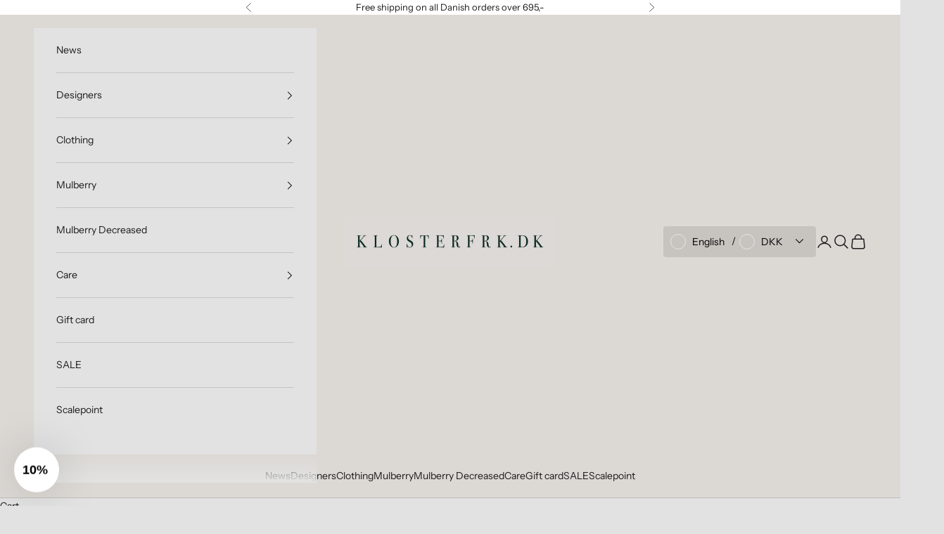

--- FILE ---
content_type: text/html; charset=utf-8
request_url: https://klosterfrk.dk/en/collections/accessories
body_size: 69885
content:
<!doctype html>

<html lang="en" dir="ltr">
  <head>
    <meta charset="utf-8">
    <meta name="viewport" content="width=device-width, initial-scale=1.0, height=device-height, minimum-scale=1.0, maximum-scale=5.0">

    <title>Accessories</title><link rel="canonical" href="https://klosterfrk.dk/en/collections/accessories"><link rel="shortcut icon" href="//klosterfrk.dk/cdn/shop/files/favikon.png?v=1738145195&width=96">
      <link rel="apple-touch-icon" href="//klosterfrk.dk/cdn/shop/files/favikon.png?v=1738145195&width=180"><link rel="preconnect" href="https://fonts.shopifycdn.com" crossorigin><link rel="preload" href="//klosterfrk.dk/cdn/fonts/instrument_sans/instrumentsans_n4.db86542ae5e1596dbdb28c279ae6c2086c4c5bfa.woff2" as="font" type="font/woff2" crossorigin><link rel="preload" href="//klosterfrk.dk/cdn/fonts/instrument_sans/instrumentsans_n4.db86542ae5e1596dbdb28c279ae6c2086c4c5bfa.woff2" as="font" type="font/woff2" crossorigin><meta property="og:type" content="website">
  <meta property="og:title" content="Accessories"><meta property="og:image" content="http://klosterfrk.dk/cdn/shop/collections/acc.jpg?v=1708945480&width=2048">
  <meta property="og:image:secure_url" content="https://klosterfrk.dk/cdn/shop/collections/acc.jpg?v=1708945480&width=2048">
  <meta property="og:image:width" content="1440">
  <meta property="og:image:height" content="1546"><meta property="og:url" content="https://klosterfrk.dk/en/collections/accessories">
<meta property="og:site_name" content="Klosterfrk ApS"><meta name="twitter:card" content="summary"><meta name="twitter:title" content="Accessories">
  <meta name="twitter:description" content=""><meta name="twitter:image" content="https://klosterfrk.dk/cdn/shop/collections/acc.jpg?crop=center&height=1200&v=1708945480&width=1200">
  <meta name="twitter:image:alt" content="Accessories"><script async crossorigin fetchpriority="high" src="/cdn/shopifycloud/importmap-polyfill/es-modules-shim.2.4.0.js"></script>
<script type="application/ld+json">
  {
    "@context": "https://schema.org",
    "@type": "BreadcrumbList",
    "itemListElement": [{
        "@type": "ListItem",
        "position": 1,
        "name": "Home",
        "item": "https://klosterfrk.dk"
      },{
            "@type": "ListItem",
            "position": 2,
            "name": "Accessories",
            "item": "https://klosterfrk.dk/en/collections/accessories"
          }]
  }
</script><style>/* Typography (heading) */
  @font-face {
  font-family: "Instrument Sans";
  font-weight: 400;
  font-style: normal;
  font-display: fallback;
  src: url("//klosterfrk.dk/cdn/fonts/instrument_sans/instrumentsans_n4.db86542ae5e1596dbdb28c279ae6c2086c4c5bfa.woff2") format("woff2"),
       url("//klosterfrk.dk/cdn/fonts/instrument_sans/instrumentsans_n4.510f1b081e58d08c30978f465518799851ef6d8b.woff") format("woff");
}

@font-face {
  font-family: "Instrument Sans";
  font-weight: 400;
  font-style: italic;
  font-display: fallback;
  src: url("//klosterfrk.dk/cdn/fonts/instrument_sans/instrumentsans_i4.028d3c3cd8d085648c808ceb20cd2fd1eb3560e5.woff2") format("woff2"),
       url("//klosterfrk.dk/cdn/fonts/instrument_sans/instrumentsans_i4.7e90d82df8dee29a99237cd19cc529d2206706a2.woff") format("woff");
}

/* Typography (body) */
  @font-face {
  font-family: "Instrument Sans";
  font-weight: 400;
  font-style: normal;
  font-display: fallback;
  src: url("//klosterfrk.dk/cdn/fonts/instrument_sans/instrumentsans_n4.db86542ae5e1596dbdb28c279ae6c2086c4c5bfa.woff2") format("woff2"),
       url("//klosterfrk.dk/cdn/fonts/instrument_sans/instrumentsans_n4.510f1b081e58d08c30978f465518799851ef6d8b.woff") format("woff");
}

@font-face {
  font-family: "Instrument Sans";
  font-weight: 400;
  font-style: italic;
  font-display: fallback;
  src: url("//klosterfrk.dk/cdn/fonts/instrument_sans/instrumentsans_i4.028d3c3cd8d085648c808ceb20cd2fd1eb3560e5.woff2") format("woff2"),
       url("//klosterfrk.dk/cdn/fonts/instrument_sans/instrumentsans_i4.7e90d82df8dee29a99237cd19cc529d2206706a2.woff") format("woff");
}

@font-face {
  font-family: "Instrument Sans";
  font-weight: 700;
  font-style: normal;
  font-display: fallback;
  src: url("//klosterfrk.dk/cdn/fonts/instrument_sans/instrumentsans_n7.e4ad9032e203f9a0977786c356573ced65a7419a.woff2") format("woff2"),
       url("//klosterfrk.dk/cdn/fonts/instrument_sans/instrumentsans_n7.b9e40f166fb7639074ba34738101a9d2990bb41a.woff") format("woff");
}

@font-face {
  font-family: "Instrument Sans";
  font-weight: 700;
  font-style: italic;
  font-display: fallback;
  src: url("//klosterfrk.dk/cdn/fonts/instrument_sans/instrumentsans_i7.d6063bb5d8f9cbf96eace9e8801697c54f363c6a.woff2") format("woff2"),
       url("//klosterfrk.dk/cdn/fonts/instrument_sans/instrumentsans_i7.ce33afe63f8198a3ac4261b826b560103542cd36.woff") format("woff");
}

:root {
    /* Container */
    --container-max-width: 100%;
    --container-xxs-max-width: 27.5rem; /* 440px */
    --container-xs-max-width: 42.5rem; /* 680px */
    --container-sm-max-width: 61.25rem; /* 980px */
    --container-md-max-width: 71.875rem; /* 1150px */
    --container-lg-max-width: 78.75rem; /* 1260px */
    --container-xl-max-width: 85rem; /* 1360px */
    --container-gutter: 1.25rem;

    --section-vertical-spacing: 2.5rem;
    --section-vertical-spacing-tight:2.5rem;

    --section-stack-gap:2.25rem;
    --section-stack-gap-tight:2.25rem;

    /* Form settings */
    --form-gap: 1.25rem; /* Gap between fieldset and submit button */
    --fieldset-gap: 1rem; /* Gap between each form input within a fieldset */
    --form-control-gap: 0.625rem; /* Gap between input and label (ignored for floating label) */
    --checkbox-control-gap: 0.75rem; /* Horizontal gap between checkbox and its associated label */
    --input-padding-block: 0.65rem; /* Vertical padding for input, textarea and native select */
    --input-padding-inline: 0.8rem; /* Horizontal padding for input, textarea and native select */
    --checkbox-size: 0.875rem; /* Size (width and height) for checkbox */

    /* Other sizes */
    --sticky-area-height: calc(var(--announcement-bar-is-sticky, 0) * var(--announcement-bar-height, 0px) + var(--header-is-sticky, 0) * var(--header-is-visible, 1) * var(--header-height, 0px));

    /* RTL support */
    --transform-logical-flip: 1;
    --transform-origin-start: left;
    --transform-origin-end: right;

    /**
     * ---------------------------------------------------------------------
     * TYPOGRAPHY
     * ---------------------------------------------------------------------
     */

    /* Font properties */
    --heading-font-family: "Instrument Sans", sans-serif;
    --heading-font-weight: 400;
    --heading-font-style: normal;
    --heading-text-transform: uppercase;
    --heading-letter-spacing: 0.18em;
    --text-font-family: "Instrument Sans", sans-serif;
    --text-font-weight: 400;
    --text-font-style: normal;
    --text-letter-spacing: 0.0em;
    --button-font: var(--text-font-style) var(--text-font-weight) var(--text-sm) / 1.65 var(--text-font-family);
    --button-text-transform: uppercase;
    --button-letter-spacing: 0.18em;

    /* Font sizes */--text-heading-size-factor: 1;
    --text-h1: max(0.6875rem, clamp(1.375rem, 1.146341463414634rem + 0.975609756097561vw, 2rem) * var(--text-heading-size-factor));
    --text-h2: max(0.6875rem, clamp(1.25rem, 1.0670731707317074rem + 0.7804878048780488vw, 1.75rem) * var(--text-heading-size-factor));
    --text-h3: max(0.6875rem, clamp(1.125rem, 1.0335365853658536rem + 0.3902439024390244vw, 1.375rem) * var(--text-heading-size-factor));
    --text-h4: max(0.6875rem, clamp(1rem, 0.9542682926829268rem + 0.1951219512195122vw, 1.125rem) * var(--text-heading-size-factor));
    --text-h5: calc(0.875rem * var(--text-heading-size-factor));
    --text-h6: calc(0.75rem * var(--text-heading-size-factor));

    --text-xs: 0.75rem;
    --text-sm: 0.8125rem;
    --text-base: 0.875rem;
    --text-lg: 1.0rem;
    --text-xl: 1.125rem;

    /* Rounded variables (used for border radius) */
    --rounded-full: 9999px;
    --button-border-radius: 0.0rem;
    --input-border-radius: 0.0rem;

    /* Box shadow */
    --shadow-sm: 0 2px 8px rgb(0 0 0 / 0.05);
    --shadow: 0 5px 15px rgb(0 0 0 / 0.05);
    --shadow-md: 0 5px 30px rgb(0 0 0 / 0.05);
    --shadow-block: px px px rgb(var(--text-primary) / 0.0);

    /**
     * ---------------------------------------------------------------------
     * OTHER
     * ---------------------------------------------------------------------
     */

    --checkmark-svg-url: url(//klosterfrk.dk/cdn/shop/t/12/assets/checkmark.svg?v=77552481021870063511725272735);
    --cursor-zoom-in-svg-url: url(//klosterfrk.dk/cdn/shop/t/12/assets/cursor-zoom-in.svg?v=53128741461677528011740396132);
  }

  [dir="rtl"]:root {
    /* RTL support */
    --transform-logical-flip: -1;
    --transform-origin-start: right;
    --transform-origin-end: left;
  }

  @media screen and (min-width: 700px) {
    :root {
      /* Typography (font size) */
      --text-xs: 0.75rem;
      --text-sm: 0.8125rem;
      --text-base: 0.875rem;
      --text-lg: 1.0rem;
      --text-xl: 1.25rem;

      /* Spacing settings */
      --container-gutter: 2rem;
    }
  }

  @media screen and (min-width: 1000px) {
    :root {
      /* Spacing settings */
      --container-gutter: 3rem;

      --section-vertical-spacing: 4rem;
      --section-vertical-spacing-tight: 4rem;

      --section-stack-gap:3rem;
      --section-stack-gap-tight:3rem;
    }
  }:root {/* Overlay used for modal */
    --page-overlay: 0 0 0 / 0.4;

    /* We use the first scheme background as default */
    --page-background: ;

    /* Product colors */
    --on-sale-text: 255 6 6;
    --on-sale-badge-background: 255 6 6;
    --on-sale-badge-text: 255 255 255;
    --sold-out-badge-background: 239 239 239;
    --sold-out-badge-text: 0 0 0 / 0.65;
    --custom-badge-background: 28 28 28;
    --custom-badge-text: 255 255 255;
    --star-color: 28 28 28;

    /* Status colors */
    --success-background: 212 227 203;
    --success-text: 48 122 7;
    --warning-background: 253 241 224;
    --warning-text: 237 138 0;
    --error-background: 243 204 204;
    --error-text: 203 43 43;
  }.color-scheme--scheme-1 {
      /* Color settings */--accent: 28 28 28;
      --text-color: 28 28 28;
      --background: 226 226 226 / 1.0;
      --background-without-opacity: 226 226 226;
      --background-gradient: ;--border-color: 196 196 196;/* Button colors */
      --button-background: 28 28 28;
      --button-text-color: 255 255 255;

      /* Circled buttons */
      --circle-button-background: 255 255 255;
      --circle-button-text-color: 28 28 28;
    }.shopify-section:has(.section-spacing.color-scheme--bg-f9520436bf2e3603b278956e3294e0fd) + .shopify-section:has(.section-spacing.color-scheme--bg-f9520436bf2e3603b278956e3294e0fd:not(.bordered-section)) .section-spacing {
      padding-block-start: 0;
    }.color-scheme--scheme-2 {
      /* Color settings */--accent: 28 28 28;
      --text-color: 28 28 28;
      --background: 255 255 255 / 1.0;
      --background-without-opacity: 255 255 255;
      --background-gradient: ;--border-color: 221 221 221;/* Button colors */
      --button-background: 28 28 28;
      --button-text-color: 255 255 255;

      /* Circled buttons */
      --circle-button-background: 255 255 255;
      --circle-button-text-color: 28 28 28;
    }.shopify-section:has(.section-spacing.color-scheme--bg-54922f2e920ba8346f6dc0fba343d673) + .shopify-section:has(.section-spacing.color-scheme--bg-54922f2e920ba8346f6dc0fba343d673:not(.bordered-section)) .section-spacing {
      padding-block-start: 0;
    }.color-scheme--scheme-3 {
      /* Color settings */--accent: 255 255 255;
      --text-color: 0 0 0;
      --background: 201 177 177 / 1.0;
      --background-without-opacity: 201 177 177;
      --background-gradient: ;--border-color: 171 150 150;/* Button colors */
      --button-background: 255 255 255;
      --button-text-color: 28 28 28;

      /* Circled buttons */
      --circle-button-background: 255 255 255;
      --circle-button-text-color: 28 28 28;
    }.shopify-section:has(.section-spacing.color-scheme--bg-abb0cc7b7bde2a8d6de4351c91951009) + .shopify-section:has(.section-spacing.color-scheme--bg-abb0cc7b7bde2a8d6de4351c91951009:not(.bordered-section)) .section-spacing {
      padding-block-start: 0;
    }.color-scheme--scheme-4 {
      /* Color settings */--accent: 255 255 255;
      --text-color: 255 255 255;
      --background: 0 0 0 / 0.0;
      --background-without-opacity: 0 0 0;
      --background-gradient: ;--border-color: 255 255 255;/* Button colors */
      --button-background: 255 255 255;
      --button-text-color: 28 28 28;

      /* Circled buttons */
      --circle-button-background: 255 255 255;
      --circle-button-text-color: 28 28 28;
    }.shopify-section:has(.section-spacing.color-scheme--bg-3671eee015764974ee0aef1536023e0f) + .shopify-section:has(.section-spacing.color-scheme--bg-3671eee015764974ee0aef1536023e0f:not(.bordered-section)) .section-spacing {
      padding-block-start: 0;
    }.color-scheme--scheme-b97b87af-4c8b-454b-9575-71fe463556e8 {
      /* Color settings */--accent: 255 255 255;
      --text-color: 0 0 0;
      --background: 244 242 236 / 1.0;
      --background-without-opacity: 244 242 236;
      --background-gradient: ;--border-color: 207 206 201;/* Button colors */
      --button-background: 255 255 255;
      --button-text-color: 0 0 0;

      /* Circled buttons */
      --circle-button-background: 255 255 255;
      --circle-button-text-color: 28 28 28;
    }.shopify-section:has(.section-spacing.color-scheme--bg-efbf1b40302e4afb70f44bd47f278a18) + .shopify-section:has(.section-spacing.color-scheme--bg-efbf1b40302e4afb70f44bd47f278a18:not(.bordered-section)) .section-spacing {
      padding-block-start: 0;
    }.color-scheme--scheme-0b4da3a8-1dd1-42fa-a14e-7408c891dfeb {
      /* Color settings */--accent: 255 255 255;
      --text-color: 28 28 28;
      --background: 220 217 213 / 1.0;
      --background-without-opacity: 220 217 213;
      --background-gradient: ;--border-color: 191 189 185;/* Button colors */
      --button-background: 255 255 255;
      --button-text-color: 0 0 0;

      /* Circled buttons */
      --circle-button-background: 255 255 255;
      --circle-button-text-color: 255 255 255;
    }.shopify-section:has(.section-spacing.color-scheme--bg-96b87e9da881c0c2d4be16742a2c3534) + .shopify-section:has(.section-spacing.color-scheme--bg-96b87e9da881c0c2d4be16742a2c3534:not(.bordered-section)) .section-spacing {
      padding-block-start: 0;
    }.color-scheme--dialog {
      /* Color settings */--accent: 28 28 28;
      --text-color: 28 28 28;
      --background: 255 255 255 / 1.0;
      --background-without-opacity: 255 255 255;
      --background-gradient: ;--border-color: 221 221 221;/* Button colors */
      --button-background: 28 28 28;
      --button-text-color: 255 255 255;

      /* Circled buttons */
      --circle-button-background: 255 255 255;
      --circle-button-text-color: 28 28 28;
    }
</style><script>
  // This allows to expose several variables to the global scope, to be used in scripts
  window.themeVariables = {
    settings: {
      showPageTransition: false,
      pageType: "collection",
      moneyFormat: "\u003cspan class=\"etrans-money\"\u003e{{amount_with_comma_separator}} kr\u003c\/span\u003e",
      moneyWithCurrencyFormat: "\u003cspan class=\"etrans-money\"\u003e{{amount_with_comma_separator}} DKK\u003c\/span\u003e",
      currencyCodeEnabled: true,
      cartType: "drawer",
      staggerMenuApparition: true
    },

    strings: {
      addedToCart: "Added to your cart!",
      closeGallery: "Close gallery",
      zoomGallery: "Zoom picture",
      errorGallery: "Image cannot be loaded",
      shippingEstimatorNoResults: "Sorry, we do not ship to your address.",
      shippingEstimatorOneResult: "There is one shipping rate for your address:",
      shippingEstimatorMultipleResults: "There are several shipping rates for your address:",
      shippingEstimatorError: "One or more error occurred while retrieving shipping rates:",
      next: "Next",
      previous: "Previous"
    },

    mediaQueries: {
      'sm': 'screen and (min-width: 700px)',
      'md': 'screen and (min-width: 1000px)',
      'lg': 'screen and (min-width: 1150px)',
      'xl': 'screen and (min-width: 1400px)',
      '2xl': 'screen and (min-width: 1600px)',
      'sm-max': 'screen and (max-width: 699px)',
      'md-max': 'screen and (max-width: 999px)',
      'lg-max': 'screen and (max-width: 1149px)',
      'xl-max': 'screen and (max-width: 1399px)',
      '2xl-max': 'screen and (max-width: 1599px)',
      'motion-safe': '(prefers-reduced-motion: no-preference)',
      'motion-reduce': '(prefers-reduced-motion: reduce)',
      'supports-hover': 'screen and (pointer: fine)',
      'supports-touch': 'screen and (hover: none)'
    }
  };</script><script>
      if (!(HTMLScriptElement.supports && HTMLScriptElement.supports('importmap'))) {
        const importMapPolyfill = document.createElement('script');
        importMapPolyfill.async = true;
        importMapPolyfill.src = "//klosterfrk.dk/cdn/shop/t/12/assets/es-module-shims.min.js?v=140375185335194536761725272720";

        document.head.appendChild(importMapPolyfill);
      }
    </script>

    <script type="importmap">{
        "imports": {
          "vendor": "//klosterfrk.dk/cdn/shop/t/12/assets/vendor.min.js?v=90848652276903619941725272720",
          "theme": "//klosterfrk.dk/cdn/shop/t/12/assets/theme.js?v=135502145494228332551725272720",
          "photoswipe": "//klosterfrk.dk/cdn/shop/t/12/assets/photoswipe.min.js?v=20290624223189769891725272720"
        }
      }
    </script>

    <script type="module" src="//klosterfrk.dk/cdn/shop/t/12/assets/vendor.min.js?v=90848652276903619941725272720"></script>
    <script type="module" src="//klosterfrk.dk/cdn/shop/t/12/assets/theme.js?v=135502145494228332551725272720"></script>

    <script>window.performance && window.performance.mark && window.performance.mark('shopify.content_for_header.start');</script><meta name="google-site-verification" content="TybgR2XRq_23PoFi0yJbC1xPNVp9_UBqCeabvdjdWog">
<meta name="facebook-domain-verification" content="90prdxyxpeua0ct5h7hq3ejzrzxge2">
<meta name="facebook-domain-verification" content="5mzkz8oq3ljpode5j0hnu6a3b137ex">
<meta id="shopify-digital-wallet" name="shopify-digital-wallet" content="/36752261253/digital_wallets/dialog">
<link rel="alternate" type="application/atom+xml" title="Feed" href="/en/collections/accessories.atom" />
<link rel="alternate" hreflang="x-default" href="https://klosterfrk.dk/collections/accessories">
<link rel="alternate" hreflang="en" href="https://klosterfrk.dk/en/collections/accessories">
<link rel="alternate" hreflang="sv" href="https://klosterfrk.dk/sv/collections/accessories">
<link rel="alternate" type="application/json+oembed" href="https://klosterfrk.dk/en/collections/accessories.oembed">
<script async="async" src="/checkouts/internal/preloads.js?locale=en-DK"></script>
<script id="shopify-features" type="application/json">{"accessToken":"5dbda5b2bcfcfebebbc476fe495db059","betas":["rich-media-storefront-analytics"],"domain":"klosterfrk.dk","predictiveSearch":true,"shopId":36752261253,"locale":"en"}</script>
<script>var Shopify = Shopify || {};
Shopify.shop = "klosterfrkdk.myshopify.com";
Shopify.locale = "en";
Shopify.currency = {"active":"DKK","rate":"1.0"};
Shopify.country = "DK";
Shopify.theme = {"name":"Prestige","id":171753668939,"schema_name":"Prestige","schema_version":"10.2.0","theme_store_id":855,"role":"main"};
Shopify.theme.handle = "null";
Shopify.theme.style = {"id":null,"handle":null};
Shopify.cdnHost = "klosterfrk.dk/cdn";
Shopify.routes = Shopify.routes || {};
Shopify.routes.root = "/en/";</script>
<script type="module">!function(o){(o.Shopify=o.Shopify||{}).modules=!0}(window);</script>
<script>!function(o){function n(){var o=[];function n(){o.push(Array.prototype.slice.apply(arguments))}return n.q=o,n}var t=o.Shopify=o.Shopify||{};t.loadFeatures=n(),t.autoloadFeatures=n()}(window);</script>
<script id="shop-js-analytics" type="application/json">{"pageType":"collection"}</script>
<script defer="defer" async type="module" src="//klosterfrk.dk/cdn/shopifycloud/shop-js/modules/v2/client.init-shop-cart-sync_DtuiiIyl.en.esm.js"></script>
<script defer="defer" async type="module" src="//klosterfrk.dk/cdn/shopifycloud/shop-js/modules/v2/chunk.common_CUHEfi5Q.esm.js"></script>
<script type="module">
  await import("//klosterfrk.dk/cdn/shopifycloud/shop-js/modules/v2/client.init-shop-cart-sync_DtuiiIyl.en.esm.js");
await import("//klosterfrk.dk/cdn/shopifycloud/shop-js/modules/v2/chunk.common_CUHEfi5Q.esm.js");

  window.Shopify.SignInWithShop?.initShopCartSync?.({"fedCMEnabled":true,"windoidEnabled":true});

</script>
<script>(function() {
  var isLoaded = false;
  function asyncLoad() {
    if (isLoaded) return;
    isLoaded = true;
    var urls = ["https:\/\/wrapin.prezenapps.com\/public\/js\/load-wrapin-v5-app.js?shop=klosterfrkdk.myshopify.com","https:\/\/cdnbspa.spicegems.com\/js\/serve\/shop\/klosterfrkdk.myshopify.com\/index_38e73d9eebf870a3b36240c3d3340467f3a5e118.js?v=infytonow814\u0026shop=klosterfrkdk.myshopify.com"];
    for (var i = 0; i < urls.length; i++) {
      var s = document.createElement('script');
      s.type = 'text/javascript';
      s.async = true;
      s.src = urls[i];
      var x = document.getElementsByTagName('script')[0];
      x.parentNode.insertBefore(s, x);
    }
  };
  if(window.attachEvent) {
    window.attachEvent('onload', asyncLoad);
  } else {
    window.addEventListener('load', asyncLoad, false);
  }
})();</script>
<script id="__st">var __st={"a":36752261253,"offset":3600,"reqid":"d06a527c-7bd2-4064-98f3-59b6a0f40bf6-1766690915","pageurl":"klosterfrk.dk\/en\/collections\/accessories","u":"28927994a54b","p":"collection","rtyp":"collection","rid":180498366597};</script>
<script>window.ShopifyPaypalV4VisibilityTracking = true;</script>
<script id="captcha-bootstrap">!function(){'use strict';const t='contact',e='account',n='new_comment',o=[[t,t],['blogs',n],['comments',n],[t,'customer']],c=[[e,'customer_login'],[e,'guest_login'],[e,'recover_customer_password'],[e,'create_customer']],r=t=>t.map((([t,e])=>`form[action*='/${t}']:not([data-nocaptcha='true']) input[name='form_type'][value='${e}']`)).join(','),a=t=>()=>t?[...document.querySelectorAll(t)].map((t=>t.form)):[];function s(){const t=[...o],e=r(t);return a(e)}const i='password',u='form_key',d=['recaptcha-v3-token','g-recaptcha-response','h-captcha-response',i],f=()=>{try{return window.sessionStorage}catch{return}},m='__shopify_v',_=t=>t.elements[u];function p(t,e,n=!1){try{const o=window.sessionStorage,c=JSON.parse(o.getItem(e)),{data:r}=function(t){const{data:e,action:n}=t;return t[m]||n?{data:e,action:n}:{data:t,action:n}}(c);for(const[e,n]of Object.entries(r))t.elements[e]&&(t.elements[e].value=n);n&&o.removeItem(e)}catch(o){console.error('form repopulation failed',{error:o})}}const l='form_type',E='cptcha';function T(t){t.dataset[E]=!0}const w=window,h=w.document,L='Shopify',v='ce_forms',y='captcha';let A=!1;((t,e)=>{const n=(g='f06e6c50-85a8-45c8-87d0-21a2b65856fe',I='https://cdn.shopify.com/shopifycloud/storefront-forms-hcaptcha/ce_storefront_forms_captcha_hcaptcha.v1.5.2.iife.js',D={infoText:'Protected by hCaptcha',privacyText:'Privacy',termsText:'Terms'},(t,e,n)=>{const o=w[L][v],c=o.bindForm;if(c)return c(t,g,e,D).then(n);var r;o.q.push([[t,g,e,D],n]),r=I,A||(h.body.append(Object.assign(h.createElement('script'),{id:'captcha-provider',async:!0,src:r})),A=!0)});var g,I,D;w[L]=w[L]||{},w[L][v]=w[L][v]||{},w[L][v].q=[],w[L][y]=w[L][y]||{},w[L][y].protect=function(t,e){n(t,void 0,e),T(t)},Object.freeze(w[L][y]),function(t,e,n,w,h,L){const[v,y,A,g]=function(t,e,n){const i=e?o:[],u=t?c:[],d=[...i,...u],f=r(d),m=r(i),_=r(d.filter((([t,e])=>n.includes(e))));return[a(f),a(m),a(_),s()]}(w,h,L),I=t=>{const e=t.target;return e instanceof HTMLFormElement?e:e&&e.form},D=t=>v().includes(t);t.addEventListener('submit',(t=>{const e=I(t);if(!e)return;const n=D(e)&&!e.dataset.hcaptchaBound&&!e.dataset.recaptchaBound,o=_(e),c=g().includes(e)&&(!o||!o.value);(n||c)&&t.preventDefault(),c&&!n&&(function(t){try{if(!f())return;!function(t){const e=f();if(!e)return;const n=_(t);if(!n)return;const o=n.value;o&&e.removeItem(o)}(t);const e=Array.from(Array(32),(()=>Math.random().toString(36)[2])).join('');!function(t,e){_(t)||t.append(Object.assign(document.createElement('input'),{type:'hidden',name:u})),t.elements[u].value=e}(t,e),function(t,e){const n=f();if(!n)return;const o=[...t.querySelectorAll(`input[type='${i}']`)].map((({name:t})=>t)),c=[...d,...o],r={};for(const[a,s]of new FormData(t).entries())c.includes(a)||(r[a]=s);n.setItem(e,JSON.stringify({[m]:1,action:t.action,data:r}))}(t,e)}catch(e){console.error('failed to persist form',e)}}(e),e.submit())}));const S=(t,e)=>{t&&!t.dataset[E]&&(n(t,e.some((e=>e===t))),T(t))};for(const o of['focusin','change'])t.addEventListener(o,(t=>{const e=I(t);D(e)&&S(e,y())}));const B=e.get('form_key'),M=e.get(l),P=B&&M;t.addEventListener('DOMContentLoaded',(()=>{const t=y();if(P)for(const e of t)e.elements[l].value===M&&p(e,B);[...new Set([...A(),...v().filter((t=>'true'===t.dataset.shopifyCaptcha))])].forEach((e=>S(e,t)))}))}(h,new URLSearchParams(w.location.search),n,t,e,['guest_login'])})(!0,!0)}();</script>
<script integrity="sha256-4kQ18oKyAcykRKYeNunJcIwy7WH5gtpwJnB7kiuLZ1E=" data-source-attribution="shopify.loadfeatures" defer="defer" src="//klosterfrk.dk/cdn/shopifycloud/storefront/assets/storefront/load_feature-a0a9edcb.js" crossorigin="anonymous"></script>
<script data-source-attribution="shopify.dynamic_checkout.dynamic.init">var Shopify=Shopify||{};Shopify.PaymentButton=Shopify.PaymentButton||{isStorefrontPortableWallets:!0,init:function(){window.Shopify.PaymentButton.init=function(){};var t=document.createElement("script");t.src="https://klosterfrk.dk/cdn/shopifycloud/portable-wallets/latest/portable-wallets.en.js",t.type="module",document.head.appendChild(t)}};
</script>
<script data-source-attribution="shopify.dynamic_checkout.buyer_consent">
  function portableWalletsHideBuyerConsent(e){var t=document.getElementById("shopify-buyer-consent"),n=document.getElementById("shopify-subscription-policy-button");t&&n&&(t.classList.add("hidden"),t.setAttribute("aria-hidden","true"),n.removeEventListener("click",e))}function portableWalletsShowBuyerConsent(e){var t=document.getElementById("shopify-buyer-consent"),n=document.getElementById("shopify-subscription-policy-button");t&&n&&(t.classList.remove("hidden"),t.removeAttribute("aria-hidden"),n.addEventListener("click",e))}window.Shopify?.PaymentButton&&(window.Shopify.PaymentButton.hideBuyerConsent=portableWalletsHideBuyerConsent,window.Shopify.PaymentButton.showBuyerConsent=portableWalletsShowBuyerConsent);
</script>
<script data-source-attribution="shopify.dynamic_checkout.cart.bootstrap">document.addEventListener("DOMContentLoaded",(function(){function t(){return document.querySelector("shopify-accelerated-checkout-cart, shopify-accelerated-checkout")}if(t())Shopify.PaymentButton.init();else{new MutationObserver((function(e,n){t()&&(Shopify.PaymentButton.init(),n.disconnect())})).observe(document.body,{childList:!0,subtree:!0})}}));
</script>

<script>window.performance && window.performance.mark && window.performance.mark('shopify.content_for_header.end');</script>
<link href="//klosterfrk.dk/cdn/shop/t/12/assets/theme.css?v=26086026524700098281725272720" rel="stylesheet" type="text/css" media="all" />







<script>
 const addCookieInformationConsentScript = () => {
     const consentScript = document.createElement('script');
     consentScript.setAttribute('src', 'https://policy.app.cookieinformation.com/uc.js');
     consentScript.setAttribute('data-culture', 'EN'); // replace with your site language
     consentScript.setAttribute('data-gcm-enabled', 'false');
     consentScript.id = 'CookieConsent';
     document.head.appendChild(consentScript);
 };
 const setupListenerForConsentGathering = () => {
     window.addEventListener("CookieInformationConsentGiven", () => {
         let consentSignals = {};
         let consentCookieReady = false;
         let customerPrivacyAPIReady = false;

         const checkAndSetTrackingConsent = () => {
             if (consentCookieReady && customerPrivacyAPIReady && Object.keys(consentSignals).length > 0) {
                 window.Shopify.customerPrivacy.setTrackingConsent(
                     {
                         "analytics": consentSignals['cookie_cat_statistic'] || false,
                         "marketing": consentSignals['cookie_cat_marketing'] || false,
                         "preferences": consentSignals['cookie_cat_functional'] || false,
                         "sale_of_data": consentSignals['cookie_cat_marketing'] || false,
                     },
                     () => console.log("Cookie Information: consent gathered")
                 );
             }
         };

         if (window.CookieInformation) {
             const consentCookie = window.CookieInformation._getCookieValue('CookieInformationConsent');

             if (consentCookie) {
                 const consent = JSON.parse(consentCookie);

                 if (consent) {
                     consentSignals = consent.consents_approved || [];
                     consentSignals = consentSignals.reduce((acc, curr) => {
                         acc[curr] = true;
                         return acc;
                     }, {});
                     consentCookieReady = true;
                     checkAndSetTrackingConsent();
                 }
             }
         }

         const customerPrivacyAPIInterval = setInterval(() => {
             if (window.Shopify.customerPrivacy) {
                 clearInterval(customerPrivacyAPIInterval);
                 customerPrivacyAPIReady = true;
                 checkAndSetTrackingConsent();
             }
         }, 100);
     });
 };
 window.Shopify.loadFeatures(
     [
         {
             name: 'consent-tracking-api',
             version: '0.1',
         },
     ],
     error => {
         if (error) {
             throw error;
         }
         setupListenerForConsentGathering();
         addCookieInformationConsentScript();
     }
 );
 </script>
<meta name="google-site-verification" content="-r4NuQ-OD1TgJyIUDXWBAPQfwA26Z261bbSHLQpHyJc" />
  <!-- BEGIN app block: shopify://apps/instafeed/blocks/head-block/c447db20-095d-4a10-9725-b5977662c9d5 --><link rel="preconnect" href="https://cdn.nfcube.com/">
<link rel="preconnect" href="https://scontent.cdninstagram.com/">


  <script>
    document.addEventListener('DOMContentLoaded', function () {
      let instafeedScript = document.createElement('script');

      
        instafeedScript.src = 'https://cdn.nfcube.com/instafeed-f5938b73e6ef02a176d08590345e090b.js';
      

      document.body.appendChild(instafeedScript);
    });
  </script>





<!-- END app block --><!-- BEGIN app block: shopify://apps/supergrid-by-depict/blocks/depict_brand_features/ad5c7d1f-ddfb-424b-b936-7f08c4544f6b -->


<!--
  Merchant: shopify-36752261253
  Market id: 217252079
  Collection id: 180498366597
-->
<script
  id="depict-grid-rendering-script"
  
    
      data-align-images="false"
    
  
  data-desktop-column-spacing=""
  data-desktop-row-spacing=""
  data-mobile-column-spacing=""
  data-mobile-row-spacing=""
  data-desktop-margin=""
  data-mobile-margin=""
  data-columns-mobile="2"
  data-columns-desktop="4"
  data-custom-css='null'
  data-remove-product-card-padding=""
  data-content-blocks="null"
  data-block-ids=""
  data-block-assets=""
  data-block-links=""
  data-duplicates="[]"
  data-collection-id="180498366597"
  data-storefront-access-key="4d13fdc153ae14dbb54c6db6e88c4897"
  data-current-page-product-ids="[&quot;gid://shopify/Product/14811942420811&quot;,&quot;gid://shopify/Product/14811933409611&quot;,&quot;gid://shopify/Product/14772245102923&quot;,&quot;gid://shopify/Product/10722854404427&quot;,&quot;gid://shopify/Product/10699770626379&quot;,&quot;gid://shopify/Product/10647667900747&quot;,&quot;gid://shopify/Product/10637598228811&quot;,&quot;gid://shopify/Product/10634608902475&quot;,&quot;gid://shopify/Product/10624351535435&quot;,&quot;gid://shopify/Product/10564837409099&quot;,&quot;gid://shopify/Product/10564638736715&quot;,&quot;gid://shopify/Product/10564491018571&quot;,&quot;gid://shopify/Product/10550764699979&quot;,&quot;gid://shopify/Product/10522906100043&quot;,&quot;gid://shopify/Product/10509525713227&quot;,&quot;gid://shopify/Product/10509466304843&quot;,&quot;gid://shopify/Product/10187563073867&quot;,&quot;gid://shopify/Product/10161898127691&quot;,&quot;gid://shopify/Product/8857345556811&quot;,&quot;gid://shopify/Product/8765188473163&quot;,&quot;gid://shopify/Product/8741236965707&quot;,&quot;gid://shopify/Product/8627079315787&quot;,&quot;gid://shopify/Product/8610327069003&quot;,&quot;gid://shopify/Product/8591079801163&quot;,&quot;gid://shopify/Product/8496415670603&quot;,&quot;gid://shopify/Product/7940616880367&quot;,&quot;gid://shopify/Product/7894917153007&quot;,&quot;gid://shopify/Product/7763506266351&quot;,&quot;gid://shopify/Product/7754991304943&quot;,&quot;gid://shopify/Product/7742173970671&quot;,&quot;gid://shopify/Product/7733386805487&quot;,&quot;gid://shopify/Product/7691258953967&quot;,&quot;gid://shopify/Product/7557467635951&quot;,&quot;gid://shopify/Product/7517136552175&quot;,&quot;gid://shopify/Product/7515732017391&quot;,&quot;gid://shopify/Product/6770883231896&quot;,&quot;gid://shopify/Product/5007271460997&quot;,&quot;gid://shopify/Product/4788189724805&quot;,&quot;gid://shopify/Product/4788175700101&quot;]"
  data-default-sorting="created-descending"
  data-image-config="[]"
  data-should-show-watermark="true"
  data-collection-handle="accessories"
  data-paginate='
    {
    "page_size": 50,
    "pages": 1,
    "current_page": 0
    }
  '
  data-ab-tests="null"
  
>
  //# allFunctionsCalledOnLoad
  
    try {
      localStorage.setItem('depict_market_id', 217252079);
    } catch (e) {
      console.error('[Depict] Failed to set depict_market_id:', e);
    }
  

  !function(){"use strict";var t=document.createElement("style");t.textContent='.depict-grid{--default-row-height:minmax(var(--sample-product-height),auto);grid-template-columns:repeat(var(--grid-columns),minmax(0,1fr))!important;gap:var(--grid-gap)!important;row-gap:var(--row-gap,var(--grid-gap))!important;align-items:unset!important;grid-auto-flow:dense!important;grid-template-rows:var(--grid-template-rows)!important;grid-auto-rows:var(--default-row-height)!important;display:grid!important}@media (width<=990px){.depict-grid{gap:var(--mobile-grid-gap)!important;row-gap:var(--mobile-row-gap,var(--mobile-grid-gap))!important}.depict-grid.mobile-custom-margin{margin:var(--mobile-custom-margin)!important}}@media (width>=991px){.depict-grid.desktop-custom-margin{margin:var(--desktop-custom-margin)!important}}.depict-grid:before,.depict-grid:after{display:none!important}.depict-grid>*{width:100%!important;max-width:unset!important;order:var(--order)!important;margin:0!important}.depict-grid>:not(.depict-content-block){grid-row:unset!important;grid-column:unset!important;grid-template-rows:unset!important}#depict-grid-rendering-script,depict-grid-start-beacon,depict-grid-end-beacon{display:none!important}.depict-content-block{grid-column:span var(--grid-column-span);grid-row:span var(--grid-row-span);aspect-ratio:var(--content-aspect-ratio,auto);display:flex!important}@media (pointer:fine){.depict-content-block:not(:hover) .depict-block-image.hover-image,.depict-content-block:has(.depict-block-image.hover-image):hover .depict-block-image:not(.hover-image){opacity:0}}.depict-content-block .d-instagram{right:8px;bottom:var(--instagram-bottom-distance);gap:0;transition:all .2s;display:flex;position:absolute;color:#fff!important}.depict-content-block .d-instagram svg{visibility:hidden;position:absolute}.depict-content-block .d-instagram .shadow-text{pointer-events:none!important;opacity:0!important;margin:0!important;padding:0!important;position:absolute!important}.depict-content-block .d-instagram .clipped-element{backdrop-filter:blur(200px);filter:grayscale()invert()contrast(100000%);min-height:var(--text-height);clip-path:var(--text-clip-path);-webkit-clip-path:var(--text-clip-path);min-width:var(--icon-width);transition:all .2s;display:flex}.depict-content-block:hover .d-instagram .clipped-element{min-width:calc(var(--icon-width) + var(--insta-gap) + var(--text-width))}.depict-content-spacer{height:var(--content-height,auto)}.depict-block-media{contain:strict;max-width:100%;margin-bottom:var(--bottom-alignment-spacing,0px);margin-top:var(--top-alignment-spacing,0px);--instagram-bottom-distance:8px;flex-grow:1;flex-basis:100%;align-self:stretch;align-items:stretch;position:relative}.depict-block-media,.depict-block-media:empty{display:flex!important}.depict-block-media .background-overlay{background:var(--overlay-color);position:absolute;inset:0;display:block!important}.depict-block-media .spacer-rect{width:100%;height:100%;fill:none!important}.depict-block-media .content-text{gap:var(--text-gap);align-items:var(--h-align);width:100%;height:100%;text-align:var(--h-align);justify-content:var(--v-align);flex-direction:column;padding:16px;display:flex;position:absolute}.depict-block-media .content-text:has(.text-part:nth-child(2)) .text-part{max-height:50%}.depict-block-media .content-text .text-part{overflow-clip-margin:2px;white-space:pre-wrap;color:var(--color);margin:0;font-weight:400;overflow:clip}.depict-block-media .content-text .text-part.bold{font-weight:700}.depict-block-media .content-text .text-part.underline{text-decoration:underline}.depict-block-media .content-text .text-part.italic{font-style:italic}.depict-block-media:has(.d-instagram) .content-text{height:calc(100% - (var(--instagram-bottom-distance) + var(--instagram-text-height)))}.depict-block-media video{object-fit:cover;flex-grow:1;width:100%;height:100%;position:absolute;inset:0}.depict-block-media video::-webkit-media-controls-panel{display:none!important}.depict-block-media .depict-block-image{object-fit:cover;width:100%;height:100%;transition:opacity .2s;inset:0}@media (pointer:fine){.depict-block-media .depict-block-image{position:absolute}}@media (pointer:coarse){.depict-block-media:has(.depict-block-image.hover-image){scroll-behavior:smooth;scroll-snap-type:x mandatory;scrollbar-width:none;overflow:auto hidden}.depict-block-media:has(.depict-block-image.hover-image) .depict-block-image{opacity:1;scroll-snap-align:start;flex:0 0 100%;position:static}.depict-block-media:has(.depict-block-image.hover-image):before,.depict-block-media:has(.depict-block-image.hover-image):after{color:#fff;opacity:.65;pointer-events:none;z-index:10;background:#000;border-radius:8px;padding:4px 6px;font-family:system-ui,-apple-system,Segoe UI,Roboto,Helvetica Neue,Arial,sans-serif;font-size:10px;line-height:1;position:absolute;bottom:8px}.depict-block-media:has(.depict-block-image.hover-image):before{content:"● ○";left:50%;transform:translate(-50%)}.depict-block-media:has(.depict-block-image.hover-image):after{content:"○ ●";right:-50%;transform:translate(50%)}}depict-watermark-container{z-index:1000000;color:#000;grid-column:1/-1;justify-content:center;width:100%;font-family:Inter,sans-serif;font-size:10px;font-weight:500;display:flex;position:sticky;bottom:28px}depict-watermark-container.d-fixed{position:fixed;left:0}.depict-watermark{backdrop-filter:blur(8px);color:#fff;white-space:nowrap;direction:ltr;background:#0000004d;border-radius:999px;justify-content:center;align-items:center;gap:4px;padding:5px 10px;text-decoration:none;display:flex;box-shadow:0 1px 2px #0a0d1408}.depict-watermark svg{height:1.6em}\n',document.head.appendChild(t);const e=Symbol("solid-proxy"),n="function"==typeof Proxy,o=Symbol("solid-track"),r={equals:(t,e)=>t===e};let i=P;const c=1,a=2,s={owned:null,cleanups:null,context:null,owner:null};var l=null;let u=null,d=null,f=null,p=null,g=0;function m(t,e){const n=d,o=l,r=0===t.length,i=o,c=r?s:{owned:null,cleanups:null,context:i?i.context:null,owner:i},a=r?t:()=>t((()=>y((()=>B(c)))));l=c,d=null;try{return C(a,!0)}finally{d=n,l=o}}function h(t,e){const n={value:t,observers:null,observerSlots:null,comparator:(e=e?Object.assign({},r,e):r).equals||void 0};return[O.bind(n),t=>("function"==typeof t&&(t=t(n.value)),M(n,t))]}function _(t,e,n){T(E(t,e,!1,c))}function v(t,e,n){i=D;const o=E(t,e,!1,c);o.user=!0,p?p.push(o):T(o)}function b(t,e,n){n=n?Object.assign({},r,n):r;const o=E(t,e,!0,0);return o.observers=null,o.observerSlots=null,o.comparator=n.equals||void 0,T(o),O.bind(o)}function w(t){return C(t,!1)}function y(t){if(null===d)return t();const e=d;d=null;try{return t()}finally{d=e}}function k(t){return null===l||(null===l.cleanups?l.cleanups=[t]:l.cleanups.push(t)),t}function x(t,e){const n=Symbol("context");return{id:n,Provider:z(n),defaultValue:t}}function S(t){let e;return l&&l.context&&void 0!==(e=l.context[t.id])?e:t.defaultValue}function I(t){const e=b(t),n=b((()=>j(e())));return n.toArray=()=>{const t=n();return Array.isArray(t)?t:null!=t?[t]:[]},n}function O(){if(this.sources&&this.state)if(this.state===c)T(this);else{const t=f;f=null,C((()=>R(this)),!1),f=t}if(d){const t=this.observers?this.observers.length:0;d.sources?(d.sources.push(this),d.sourceSlots.push(t)):(d.sources=[this],d.sourceSlots=[t]),this.observers?(this.observers.push(d),this.observerSlots.push(d.sources.length-1)):(this.observers=[d],this.observerSlots=[d.sources.length-1])}return this.value}function M(t,e,n){let o=t.value;return t.comparator&&t.comparator(o,e)||(t.value=e,t.observers&&t.observers.length&&C((()=>{for(let e=0;e<t.observers.length;e+=1){const n=t.observers[e],o=u&&u.running;o&&u.disposed.has(n),(o?n.tState:n.state)||(n.pure?f.push(n):p.push(n),n.observers&&L(n)),o||(n.state=c)}if(f.length>1e6)throw f=[],Error()}),!1)),e}function T(t){if(!t.fn)return;B(t);const e=g;((t,e,n)=>{let o;const r=l,i=d;d=l=t;try{o=t.fn(e)}catch(a){return t.pure&&(t.state=c,t.owned&&t.owned.forEach(B),t.owned=null),t.updatedAt=n+1,N(a)}finally{d=i,l=r}(!t.updatedAt||t.updatedAt<=n)&&(null!=t.updatedAt&&"observers"in t?M(t,o):t.value=o,t.updatedAt=n)})(t,t.value,e)}function E(t,e,n,o=c,r){const i={fn:t,state:o,updatedAt:null,owned:null,sources:null,sourceSlots:null,cleanups:null,value:e,owner:l,context:l?l.context:null,pure:n};return null===l||l!==s&&(l.owned?l.owned.push(i):l.owned=[i]),i}function A(t){if(0===t.state)return;if(t.state===a)return R(t);if(t.suspense&&y(t.suspense.inFallback))return t.suspense.effects.push(t);const e=[t];for(;(t=t.owner)&&(!t.updatedAt||t.updatedAt<g);)t.state&&e.push(t);for(let n=e.length-1;n>=0;n--)if((t=e[n]).state===c)T(t);else if(t.state===a){const n=f;f=null,C((()=>R(t,e[0])),!1),f=n}}function C(t,e){if(f)return t();let n=!1;e||(f=[]),p?n=!0:p=[],g++;try{const e=t();return(t=>{if(f&&(P(f),f=null),t)return;const e=p;p=null,e.length&&C((()=>i(e)),!1)})(n),e}catch(o){n||(p=null),f=null,N(o)}}function P(t){for(let e=0;e<t.length;e++)A(t[e])}function D(t){let e,n=0;for(e=0;e<t.length;e++){const o=t[e];o.user?t[n++]=o:A(o)}for(e=0;e<n;e++)A(t[e])}function R(t,e){t.state=0;for(let n=0;n<t.sources.length;n+=1){const o=t.sources[n];if(o.sources){const t=o.state;t===c?o!==e&&(!o.updatedAt||o.updatedAt<g)&&A(o):t===a&&R(o,e)}}}function L(t){for(let e=0;e<t.observers.length;e+=1){const n=t.observers[e];n.state||(n.state=a,n.pure?f.push(n):p.push(n),n.observers&&L(n))}}function B(t){let e;if(t.sources)for(;t.sources.length;){const e=t.sources.pop(),n=t.sourceSlots.pop(),o=e.observers;if(o&&o.length){const t=o.pop(),r=e.observerSlots.pop();n<o.length&&(t.sourceSlots[r]=n,o[n]=t,e.observerSlots[n]=r)}}if(t.tOwned){for(e=t.tOwned.length-1;e>=0;e--)B(t.tOwned[e]);delete t.tOwned}if(t.owned){for(e=t.owned.length-1;e>=0;e--)B(t.owned[e]);t.owned=null}if(t.cleanups){for(e=t.cleanups.length-1;e>=0;e--)t.cleanups[e]();t.cleanups=null}t.state=0}function N(t,e=l){const n=(t=>t instanceof Error?t:Error("string"==typeof t?t:"Unknown error",{cause:t}))(t);throw n}function j(t){if("function"==typeof t&&!t.length)return j(t());if(Array.isArray(t)){const e=[];for(let n=0;n<t.length;n++){const o=j(t[n]);Array.isArray(o)?e.push.apply(e,o):e.push(o)}return e}return t}function z(t,e){return e=>{let n;return _((()=>n=y((()=>(l.context={...l.context,[t]:e.value},I((()=>e.children)))))),void 0),n}}const H=Symbol("fallback");function $(t){for(let e=0;e<t.length;e++)t[e]()}function F(t,e,n={}){let r=[],i=[],c=[],a=0,s=e.length>1?[]:null;return k((()=>$(c))),()=>{let l,u,d=t()||[],f=d.length;return d[o],y((()=>{let t,e,o,g,h,_,v,b,w;if(0===f)0!==a&&($(c),c=[],r=[],i=[],a=0,s&&(s=[])),n.fallback&&(r=[H],i[0]=m((t=>(c[0]=t,n.fallback()))),a=1);else if(0===a){for(i=Array(f),u=0;u<f;u++)r[u]=d[u],i[u]=m(p);a=f}else{for(o=Array(f),g=Array(f),s&&(h=Array(f)),_=0,v=Math.min(a,f);_<v&&r[_]===d[_];_++);for(v=a-1,b=f-1;v>=_&&b>=_&&r[v]===d[b];v--,b--)o[b]=i[v],g[b]=c[v],s&&(h[b]=s[v]);for(t=new Map,e=Array(b+1),u=b;u>=_;u--)w=d[u],l=t.get(w),e[u]=void 0===l?-1:l,t.set(w,u);for(l=_;l<=v;l++)w=r[l],u=t.get(w),void 0!==u&&-1!==u?(o[u]=i[l],g[u]=c[l],s&&(h[u]=s[l]),u=e[u],t.set(w,u)):c[l]();for(u=_;u<f;u++)u in o?(i[u]=o[u],c[u]=g[u],s&&(s[u]=h[u],s[u](u))):i[u]=m(p);i=i.slice(0,a=f),r=d.slice(0)}return i}));function p(t){if(c[u]=t,s){const[t,n]=h(u);return s[u]=n,e(d[u],t)}return e(d[u])}}}function J(t,e){return y((()=>t(e||{})))}function W(){return!0}const V={get:(t,n,o)=>n===e?o:t.get(n),has:(t,n)=>n===e||t.has(n),set:W,deleteProperty:W,getOwnPropertyDescriptor:(t,e)=>({configurable:!0,enumerable:!0,get:()=>t.get(e),set:W,deleteProperty:W}),ownKeys:t=>t.keys()};function q(t){const e="fallback"in t&&{fallback:()=>t.fallback};return b(((t,e,n={})=>{let r,i=[],c=[],a=[],s=[],l=0;return k((()=>$(a))),()=>{const u=t()||[],d=u.length;return u[o],y((()=>{if(0===d)return 0!==l&&($(a),a=[],i=[],c=[],l=0,s=[]),n.fallback&&(i=[H],c[0]=m((t=>(a[0]=t,n.fallback()))),l=1),c;for(i[0]===H&&(a[0](),a=[],i=[],c=[],l=0),r=0;r<d;r++)r<i.length&&i[r]!==u[r]?s[r]((()=>u[r])):r>=i.length&&(c[r]=m(f));for(;r<i.length;r++)a[r]();return l=s.length=a.length=d,i=u.slice(0),c=c.slice(0,l)}));function f(t){a[r]=t;const[n,o]=h(u[r]);return s[r]=o,e(n,r)}}})((()=>t.each),t.children,e||void 0))}function U(t){const e=t.keyed,n=b((()=>t.when),void 0,void 0),o=e?n:b(n,void 0,{equals:(t,e)=>!t==!e});return b((()=>{const r=o();if(r){const i=t.children;return"function"==typeof i&&i.length>0?y((()=>i(e?r:()=>{if(!y(o))throw"Stale read from <Show>.";return n()}))):i}return t.fallback}),void 0,void 0)}const G=new Set(["className","value","readOnly","noValidate","formNoValidate","isMap","noModule","playsInline","allowfullscreen","async","autofocus","autoplay","checked","controls","default","disabled","formnovalidate","hidden","indeterminate","inert","ismap","loop","multiple","muted","nomodule","novalidate","open","playsinline","readonly","required","reversed","seamless","selected"]),K=new Set(["innerHTML","textContent","innerText","children"]),X=Object.assign(Object.create(null),{className:"class",htmlFor:"for"}),Q=Object.assign(Object.create(null),{class:"className",novalidate:{$:"noValidate",FORM:1},formnovalidate:{$:"formNoValidate",BUTTON:1,INPUT:1},ismap:{$:"isMap",IMG:1},nomodule:{$:"noModule",SCRIPT:1},playsinline:{$:"playsInline",VIDEO:1},readonly:{$:"readOnly",INPUT:1,TEXTAREA:1}}),Y=new Set(["beforeinput","click","dblclick","contextmenu","focusin","focusout","input","keydown","keyup","mousedown","mousemove","mouseout","mouseover","mouseup","pointerdown","pointermove","pointerout","pointerover","pointerup","touchend","touchmove","touchstart"]),Z=new Set(["altGlyph","altGlyphDef","altGlyphItem","animate","animateColor","animateMotion","animateTransform","circle","clipPath","color-profile","cursor","defs","desc","ellipse","feBlend","feColorMatrix","feComponentTransfer","feComposite","feConvolveMatrix","feDiffuseLighting","feDisplacementMap","feDistantLight","feDropShadow","feFlood","feFuncA","feFuncB","feFuncG","feFuncR","feGaussianBlur","feImage","feMerge","feMergeNode","feMorphology","feOffset","fePointLight","feSpecularLighting","feSpotLight","feTile","feTurbulence","filter","font","font-face","font-face-format","font-face-name","font-face-src","font-face-uri","foreignObject","g","glyph","glyphRef","hkern","image","line","linearGradient","marker","mask","metadata","missing-glyph","mpath","path","pattern","polygon","polyline","radialGradient","rect","set","stop","svg","switch","symbol","text","textPath","tref","tspan","use","view","vkern"]),tt={xlink:"http://www.w3.org/1999/xlink",xml:"http://www.w3.org/XML/1998/namespace"},et="_$DX_DELEGATE";function nt(t,e,n,o){let r;const i=()=>{const e=document.createElement("template");return e.innerHTML=t,n?e.content.firstChild.firstChild:e.content.firstChild},c=e?()=>y((()=>document.importNode(r||(r=i()),!0))):()=>(r||(r=i())).cloneNode(!0);return c.cloneNode=c,c}function ot(t,e,n){null==n?t.removeAttribute(e):t.setAttribute(e,n)}function rt(t,e){null==e?t.removeAttribute("class"):t.className=e}function it(t,e={},n,o){const r={};return _((()=>r.children=dt(t,e.children,r.children))),_((()=>"function"==typeof e.ref&&ct(e.ref,t))),_((()=>((t,e,n,o,r={},i=!1)=>{e||(e={});for(const c in r)if(!(c in e)){if("children"===c)continue;r[c]=lt(t,c,null,r[c],n,i,e)}for(const c in e){if("children"===c)continue;const o=e[c];r[c]=lt(t,c,o,r[c],n,i,e)}})(t,e,n,0,r,!0))),r}function ct(t,e,n){return y((()=>t(e,n)))}function at(t,e,n,o){if(void 0===n||o||(o=[]),"function"!=typeof e)return dt(t,e,o,n);_((o=>dt(t,e(),o,n)),o)}function st(t,e,n){const o=e.trim().split(/\s+/);for(let r=0,i=o.length;r<i;r++)t.classList.toggle(o[r],n)}function lt(t,e,n,o,r,i,c){let a,s,l,u,d;if("style"===e)return((t,e,n)=>{if(!e)return n?ot(t,"style"):e;const o=t.style;if("string"==typeof e)return o.cssText=e;let r,i;for(i in"string"==typeof n&&(o.cssText=n=void 0),n||(n={}),e||(e={}),n)null==e[i]&&o.removeProperty(i),delete n[i];for(i in e)r=e[i],r!==n[i]&&(o.setProperty(i,r),n[i]=r);return n})(t,n,o);if("classList"===e)return((t,e,n={})=>{const o=Object.keys(e||{}),r=Object.keys(n);let i,c;for(i=0,c=r.length;i<c;i++){const o=r[i];o&&"undefined"!==o&&!e[o]&&(st(t,o,!1),delete n[o])}for(i=0,c=o.length;i<c;i++){const r=o[i],c=!!e[r];r&&"undefined"!==r&&n[r]!==c&&c&&(st(t,r,!0),n[r]=c)}return n})(t,n,o);if(n===o)return o;if("ref"===e)i||n(t);else if("on:"===e.slice(0,3)){const r=e.slice(3);o&&t.removeEventListener(r,o,"function"!=typeof o&&o),n&&t.addEventListener(r,n,"function"!=typeof n&&n)}else if("oncapture:"===e.slice(0,10)){const r=e.slice(10);o&&t.removeEventListener(r,o,!0),n&&t.addEventListener(r,n,!0)}else if("on"===e.slice(0,2)){const r=e.slice(2).toLowerCase(),i=Y.has(r);if(!i&&o){const e=Array.isArray(o)?o[0]:o;t.removeEventListener(r,e)}(i||n)&&(((t,e,n,o)=>{if(o)Array.isArray(n)?(t["$$"+e]=n[0],t[`$$${e}Data`]=n[1]):t["$$"+e]=n;else if(Array.isArray(n)){const o=n[0];t.addEventListener(e,n[0]=e=>o.call(t,n[1],e))}else t.addEventListener(e,n,"function"!=typeof n&&n)})(t,r,n,i),i&&((t,e=window.document)=>{const n=e[et]||(e[et]=new Set);for(let o=0,r=t.length;o<r;o++){const r=t[o];n.has(r)||(n.add(r),e.addEventListener(r,ut))}})([r]))}else if("attr:"===e.slice(0,5))ot(t,e.slice(5),n);else if("bool:"===e.slice(0,5))((t,e,n)=>{n?t.setAttribute(e,""):t.removeAttribute(e)})(t,e.slice(5),n);else if((d="prop:"===e.slice(0,5))||(l=K.has(e))||!r&&((u=((t,e)=>{const n=Q[t];return"object"==typeof n?n[e]?n.$:void 0:n})(e,t.tagName))||(s=G.has(e)))||(a=t.nodeName.includes("-")||"is"in c))d&&(e=e.slice(5),s=!0),"class"===e||"className"===e?rt(t,n):!a||s||l?t[u||e]=n:t[(f=e,f.toLowerCase().replace(/-([a-z])/g,((t,e)=>e.toUpperCase())))]=n;else{const o=r&&e.indexOf(":")>-1&&tt[e.split(":")[0]];o?((t,e,n,o)=>{null==o?t.removeAttributeNS(e,n):t.setAttributeNS(e,n,o)})(t,o,e,n):ot(t,X[e]||e,n)}var f;return n}function ut(t){let e=t.target;const n="$$"+t.type,o=t.target,r=t.currentTarget,i=e=>Object.defineProperty(t,"target",{configurable:!0,value:e}),c=()=>{const o=e[n];if(o&&!e.disabled){const r=e[n+"Data"];if(void 0!==r?o.call(e,r,t):o.call(e,t),t.cancelBubble)return}return e.host&&"string"!=typeof e.host&&!e.host._$host&&e.contains(t.target)&&i(e.host),!0},a=()=>{for(;c()&&(e=e._$host||e.parentNode||e.host););};if(Object.defineProperty(t,"currentTarget",{configurable:!0,get:()=>e||document}),t.composedPath){const n=t.composedPath();i(n[0]);for(let t=0;t<n.length-2&&(e=n[t],c());t++){if(e._$host){e=e._$host,a();break}if(e.parentNode===r)break}}else a();i(o)}function dt(t,e,n,o,r){for(;"function"==typeof n;)n=n();if(e===n)return n;const i=typeof e,c=void 0!==o;if(t=c&&n[0]&&n[0].parentNode||t,"string"===i||"number"===i){if("number"===i&&(e=e.toString())===n)return n;if(c){let r=n[0];r&&3===r.nodeType?r.data!==e&&(r.data=e):r=document.createTextNode(e),n=gt(t,n,o,r)}else n=""!==n&&"string"==typeof n?t.firstChild.data=e:t.textContent=e}else if(null==e||"boolean"===i)n=gt(t,n,o);else{if("function"===i)return _((()=>{let r=e();for(;"function"==typeof r;)r=r();n=dt(t,r,n,o)})),()=>n;if(Array.isArray(e)){const i=[],a=n&&Array.isArray(n);if(ft(i,e,n,r))return _((()=>n=dt(t,i,n,o,!0))),()=>n;if(0===i.length){if(n=gt(t,n,o),c)return n}else a?0===n.length?pt(t,i,o):((t,e,n)=>{let o=n.length,r=e.length,i=o,c=0,a=0,s=e[r-1].nextSibling,l=null;for(;c<r||a<i;)if(e[c]!==n[a]){for(;e[r-1]===n[i-1];)r--,i--;if(r===c){const e=i<o?a?n[a-1].nextSibling:n[i-a]:s;for(;a<i;)t.insertBefore(n[a++],e)}else if(i===a)for(;c<r;)l&&l.has(e[c])||e[c].remove(),c++;else if(e[c]===n[i-1]&&n[a]===e[r-1]){const o=e[--r].nextSibling;t.insertBefore(n[a++],e[c++].nextSibling),t.insertBefore(n[--i],o),e[r]=n[i]}else{if(!l){l=new Map;let t=a;for(;t<i;)l.set(n[t],t++)}const o=l.get(e[c]);if(null!=o)if(a<o&&o<i){let s,u=c,d=1;for(;++u<r&&u<i&&null!=(s=l.get(e[u]))&&s===o+d;)d++;if(d>o-a){const r=e[c];for(;a<o;)t.insertBefore(n[a++],r)}else t.replaceChild(n[a++],e[c++])}else c++;else e[c++].remove()}}else c++,a++})(t,n,i):(n&&gt(t),pt(t,i));n=i}else if(e.nodeType){if(Array.isArray(n)){if(c)return n=gt(t,n,o,e);gt(t,n,null,e)}else null!=n&&""!==n&&t.firstChild?t.replaceChild(e,t.firstChild):t.appendChild(e);n=e}}return n}function ft(t,e,n,o){let r=!1;for(let i=0,c=e.length;i<c;i++){let c,a=e[i],s=n&&n[t.length];if(null==a||!0===a||!1===a);else if("object"==(c=typeof a)&&a.nodeType)t.push(a);else if(Array.isArray(a))r=ft(t,a,s)||r;else if("function"===c)if(o){for(;"function"==typeof a;)a=a();r=ft(t,Array.isArray(a)?a:[a],Array.isArray(s)?s:[s])||r}else t.push(a),r=!0;else{const e=a+"";s&&3===s.nodeType&&s.data===e?t.push(s):t.push(document.createTextNode(e))}}return r}function pt(t,e,n=null){for(let o=0,r=e.length;o<r;o++)t.insertBefore(e[o],n)}function gt(t,e,n,o){if(void 0===n)return t.textContent="";const r=o||document.createTextNode("");if(e.length){let o=!1;for(let i=e.length-1;i>=0;i--){const c=e[i];if(r!==c){const e=c.parentNode===t;o||i?e&&c.remove():e?t.replaceChild(r,c):t.insertBefore(r,n)}else o=!0}}else t.insertBefore(r,n);return[r]}function mt(t){const[,o]=((t,...o)=>{if(n&&e in t){const e=new Set(o.length>1?o.flat():o[0]),n=o.map((e=>new Proxy({get:n=>e.includes(n)?t[n]:void 0,has:n=>e.includes(n)&&n in t,keys:()=>e.filter((e=>e in t))},V)));return n.push(new Proxy({get:n=>e.has(n)?void 0:t[n],has:n=>!e.has(n)&&n in t,keys:()=>Object.keys(t).filter((t=>!e.has(t)))},V)),n}const r={},i=o.map((()=>({})));for(const e of Object.getOwnPropertyNames(t)){const n=Object.getOwnPropertyDescriptor(t,e),c=!n.get&&!n.set&&n.enumerable&&n.writable&&n.configurable;let a=!1,s=0;for(const t of o)t.includes(e)&&(a=!0,c?i[s][e]=n.value:Object.defineProperty(i[s],e,n)),++s;a||(c?r[e]=n.value:Object.defineProperty(r,e,n))}return[...i,r]})(t,["component"]);return((t,e)=>{const n=b(t);return b((()=>{const t=n();switch(typeof t){case"function":return y((()=>t(e)));case"string":const n=Z.has(t),o=((t,e=!1)=>e?document.createElementNS("http://www.w3.org/2000/svg",t):document.createElement(t))(t,n);return it(o,e,n),o}}))})((()=>t.component),o)}function ht(t){const e=[];for(let n=1;n<=t;n++){const o=n/t;e.push(o)}return e.push(0),e}function _t({l:t,u:e,p:n,m:o,h:r}){const{height:i,width:c}=n,a=i/t.span_rows,s=c/t.span_columns,l=i-a+a/2,u=n.top+l,d=innerHeight;if(!(u>=0&&u<=d||n.bottom>=0&&n.bottom<=d))return;const f=new Set(e.parentElement.children),p=n.left-s/2,g=n.right+s/2,m=Math.max(u,0),h=t=>f.has(t),_=document.elementsFromPoint(p,m).find(h),v=document.elementsFromPoint(g,m).find(h),[,b]=o.get(e),[,w]=r.get(e);w(v),b(_)}const vt="[Depict]",bt=new URLSearchParams(location.search).has("depict_debug"),wt=location.hostname.endsWith("urlbox.com"),yt=bt||wt,kt=(...t)=>yt&&console.log(vt,...t),xt=(...t)=>yt&&console.warn(vt,...t);class St extends URL{get _(){const t=this.pathname.split("/").at(-1);try{return decodeURIComponent(t)}catch(e){return kt(e),t}}set _(t){const e=this.pathname.split("/");e.pop(),e.push(t),this.pathname=e.join("/")}get v(){return this._.split(".").slice(0,-1).join(".")}set v(t){this._=[t,this.k].join(".")}get k(){return this._.split(".").at(-1)}constructor(t){super(t,document.baseURI)}}const It=t=>t.includes(",")&&t.includes(" ")&&(t.includes("w")||t.includes("x")),Ot=t=>t.match(/url\(['"]?(.*?)['"]?\)/)?.[1],Mt=t=>t.split(",")[0].trim().split(" ")[0];function Tt(t){let e=t;return e=e.replace(/\.progressive$/,""),e=e.replace(/@(2|3)x$/,""),e=e.replace(/_crop_(top|center|bottom|left|right)$/,""),e=e.replace(/_(pico|icon|thumb|small|compact|medium|large|grande|original|master|\d+x|x\d+|\d+x\d+|\{width\}x|\{size\})$/,""),e}function Et(t,e){if(!e)return!1;const n=(t=>{if(!t)return;if(It(t))return new St(Mt(t));const e=Ot(t);return new St(e||t)})(e);if(!n)return!1;const o=new St(t);return n._===o._||Tt(n.v)===o.v&&((r=o.k)===(i=n.k)||"png"===r&&"jpg"===i);var r,i}function At(t,e,n){const o=new St(t),r=new St(e),i=new St(n),c=o.v.split(r.v).pop();i._=`${i.v}${c}.${i.k}`;for(const[a,s]of o.searchParams)"v"!==a&&i.searchParams.set(a,s);return i}function Ct(t){const e=t.getAttribute("width"),n=t.getAttribute("height");return{S:e?+e:void 0,I:n?+n:void 0}}const Pt="depictDefaultImage",Dt="depictHoverImage";function Rt({O:t,M:e,T:n,A:o}){const{S:r,I:i}=Ct(t),c=n.width;for(const a of o){let o=t;for(let t=0;t<a.length;t++){const i=a[t];if(t===a.length-1){const t=o[i];Lt({C:t,P:e=>{kt("Setting",i,"previously",t,"to",e),o[i]=e},T:n,D:r,R:c,M:e,L:"dataset"===a[0]});break}o=o[i]}}if(t instanceof HTMLImageElement){const e=n.alt,o=t.alt;o&&e&&o!==e&&(t.alt=e),r&&c&&r!==c&&(t.width=c);const a=n.height;i&&a&&i!==a&&(t.height=a)}}function Lt({C:t,P:e,M:n,T:o,D:r,R:i,L:c}){const a=o.image;if(!a)return;if(It(t)){const o=t.split(",").map((t=>{const e=t.trim();if(!e)return t;const[o,c]=e.split(" ");return`${At(o,n,a)} ${c===r+"w"?i+"w":c}`})).join(", ");return void(t!==o&&e(o))}const s=Ot(t);if(s){const o=At(s,n,a),r=t.replace(s,o.href);t!==r&&e(r)}else{let o=At(t,n,a).href;if(c){const t=o.split("/"),e=decodeURIComponent(t.pop());o=[...t,e].join("/")}t!==o&&e(o)}}function Bt(t,e){const n=[];let o;if(e instanceof HTMLImageElement||e instanceof HTMLSourceElement)for(const r of["src","srcset"])Et(t,e[r])&&(n.push([r]),o||=e[r]);for(const r in e.dataset){const i=e.dataset[r];i&&Et(t,i)&&(n.push(["dataset",r]),o||=i)}return{A:n,B:o}}function Nt(t,e){const n=[...t?.querySelectorAll("img,source,[data-bgset]")||[]].filter((t=>!t.hasAttribute("data-depict-no-modify")));kt("productCard:",t,"allImageChildren:",n);const o={};if(!n||!t)return o;for(const r of e){if(!r)continue;const e=jt(r,n,t);e.length&&(o[r]=e)}return o}function jt(t,e,n){if(!t||!e)return[];const o=[...e].map((e=>({N:e,...Bt(t,e)}))).filter((({A:t,B:e})=>t.length>0&&e)),{v:r}=new St(t);for(const i of n?.querySelectorAll(`[style*=${JSON.stringify(r)}]`)||[]){const e=i.style.cssText;i&&e&&Et(t,e)&&o.push({N:i,A:[["style","cssText"]],B:e})}return o}function zt(t){const{j:e,H:n}=Ht(t,"default",Pt),{j:o,H:r}=Ht(t,"hover",Dt);return{F:n,J:r,W:o,V:e}}function Ht(t,e,n){const o=`[data-depict-${e}-image]`,r=t?.matches(o)?t:t?.querySelector(o),i=r?.dataset,c=i?.[n];return{H:c,j:i}}function $t({q:t,U:e,G:n}){if(t?.matches(".depict-content-block"))return()=>e().get(t)?.();const{F:o,J:r}=zt(t),i=Nt(t,[r,o]),c=o?i[o]:void 0,a=r?i[r]:void 0;if(!t||!c&&!a)return()=>{};const s=c?Ft(c).N:void 0,l=a?Ft(a).N:void 0;let u=!1;const[d,f]=h(0),[p,g]=h(0),[m,_]=h(0),[x,S]=h(0),[I,O]=h(0),M=new ResizeObserver((e=>w((()=>{for(const{target:n,contentRect:{height:o}}of e)n===t?f(o):n===s?g(o):n===l&&_(o),u||(u=!0,queueMicrotask((()=>{const e=t.getBoundingClientRect(),n=(y(m)&&l&&y(m)>y(p)?l:s).getBoundingClientRect();if(n.width&&n.height&&e.width&&e.height){const t=n.top-e.top,o=e.bottom-n.bottom;S(t),O(o)}else S(0),O(0);u=!1})))}))));k((()=>M.disconnect())),s&&M.observe(s),l&&M.observe(l),M.observe(t);const T=b((()=>{const t=d(),e=p()||m();if(t&&e)return t-e}));return v((()=>{const t=T();if(null==t)return;const e={K:x(),X:I()};n((o=>{let r=o.get(t);return r||(r=new Set,o.set(t,r)),r.add(e),k((()=>n((t=>(r.delete(e),t))))),o}))})),T}function Ft(t){const e=t.find((t=>"IMG"===t.N?.tagName));if(e)return e;const[n]=t;if(t.every((t=>"SOURCE"===t.N?.tagName))){const t=n.N?.closest("picture")?.querySelector("img");if(t)return{N:t}}return n}var Jt=nt("<div>");const Wt=new WeakMap;let Vt=!0;function qt(t,e,n,o=!1){if(!t)return;const r=()=>Wt.get(t)?.[e],i=n+"";r()!==i&&(document.documentElement.contains(t)||o?(Wt.set(t,{...Wt.get(t),[e]:i}),(!bt&&Vt&&!wt||(t?.style.setProperty(e,i),wt))&&t?.animate([{[e]:i},{[e]:i}],{fill:"forwards",duration:1})):queueMicrotask((()=>qt(t,e,r()||n,!0))))}function Ut(t){for(const e of t)return e}const Gt=Zt("depict-grid-start-beacon",void 0,["data-paginate"]),Kt=Zt("depict-grid-end-beacon"),Xt=Zt("depict-watermark-container"),Qt=Zt("depict-content-block-link",{Y:HTMLAnchorElement,Z:"a"}),Yt=Zt("depict-content-block");function Zt(t,e,n){const[o,r]=h(new Set),i={},c={},a=e?.Y||HTMLElement;for(const s of n||[]){const[t,e]=h(new WeakMap,{equals:!1});i[s]=t,c[s]=e}return customElements.define(t,class extends a{static observedAttributes=n||[];connectedCallback(){r((t=>new Set(t).add(this)))}disconnectedCallback(){r((t=>{const e=new Set(t);return e.delete(this)?e:t}))}attributeChangedCallback(t,e,n){(0,c[t])((t=>(t.set(this,n),t)))}},...e?[{extends:e.Z}]:[]),{tt:o,et:i}}const te=x();function ee(t){const e=b((()=>{for(const t of Gt.tt()){const e=t.parentElement;if(e)return e}})),n=b((()=>{for(const t of Kt.tt())if(e()?.contains(t))return!0;return!1})),o=b((()=>!!e()));return v((()=>{o()&&(()=>{const t="flex",e=((n=Jt()).style.setProperty("display","var(--my-variable)"),n);var n;const o=((r=Jt()).style.setProperty("contain","strict"),at(r,e),r);var r;document.body.append(o),qt(e,"--my-variable",t);const i=getComputedStyle(e).display;o.remove(),Vt=i===t})()})),J(te.Provider,{value:{nt:e,ot:n,rt:o},get children(){return t.children}})}function ne(){return S(te).nt}function oe(){return S(te).rt}const re="depict_cached_fetch",ie="depict_product_elements",ce="depict_collection_handle_to_id",ae=JSON.parse(localStorage[re]||"{}");async function se({it:t,ct:e,st:n=!1,lt:o}){const r=JSON.stringify({input:t,init:e,...o&&{extraKey:o}}),i=ae[r],c=+new Date;if(i&&!n){const t=c-i.time;return{response:new Response(i.value,{status:200}),cacheAgeMs:t}}const a=await fetch(t,e);if(200===a.status){const t=await a.clone().text();ae[r]={time:c,value:t},localStorage[re]=JSON.stringify(ae)}return{response:a,cacheAgeMs:0}}async function le({ut:t,dt:e,ft:n,st:o=!1,lt:r}){const i=[];let c,a;for(;;){const{response:s,cacheAgeMs:l}=await se({it:"/api/2025-04/graphql.json",ct:ue(t,e,c),st:o,lt:r}),{data:u}=await s.json(),{nodes:d,pageInfo:f}="collection"in u?u.collection.products:u.products;if((null==a||l>a)&&(a=l),c=f.endCursor,i.push(...d.map((t=>t.id))),n(i),!f.hasNextPage)return a}}function ue(t,e,n){const o=JSON.stringify(n)||null,r="pageInfo { endCursor hasNextPage hasPreviousPage startCursor }";return{method:"POST",headers:{"Content-Type":"application/json","X-Shopify-Storefront-Access-Token":t},body:JSON.stringify({query:void 0===e?`query Products {\n    products(first: 250, after: ${o}, sortKey: TITLE) {\n        nodes {\n            id\n        }\n        ${r}\n    }\n}`:`query CollectionProducts {\n    collection(id: "gid://shopify/Collection/${e}") {\n        products(first: 250, after: ${o}) {\n            nodes {\n                id\n            }\n            ${r}\n        }\n    }\n}`})}}const[de,fe]=h(location.href),pe=()=>fe(location.href);((t,e=!0)=>{if("undefined"==typeof History)return;const{prototype:n}=History,o=history,r=e=>{const r=n=>{const o=n[e];o&&(n[e]=new Proxy(o,{apply:(n,o,r)=>{const i=Reflect.apply(n,o,r);try{t(r,e)}catch(c){console.error(c)}return i}}))};r(n),Object.getOwnPropertyNames(o).includes(e)&&r(o)};r("pushState"),e&&r("replaceState")})(pe),addEventListener("popstate",pe);const ge=de,me=x(),he=()=>S(me);function _e(t){const e=b((()=>{const t=new URL(ge());return Object.fromEntries(t.searchParams)})),n=b((()=>e().sort_by)),o=b((()=>{for(const t in e())if(t.startsWith("filter")&&"filter.v.availability"!==t&&e()[t])return!0;return!1}));return J(me.Provider,{value:{gt:o,ht:n},get children(){return t.children}})}const ve=document.currentScript,be={type:"depictFrameReady"},we="true"===document.head.dataset.depictCollectionsList||"true"===new URLSearchParams(location.search).get("depict_iframe_preview"),ye=[["overflow","visible"],["position","revert"]];function ke(t){for(const[e,n]of ye)qt(t,e,n),t.style.setProperty(e,n,"important")}const xe="depict-watermark-container",Se=we?.02:.1;function Ie(t){let e=t;for(;e;)e.hasAttribute("inert")&&e.removeAttribute("inert"),e=e?.parentElement;document.querySelectorAll("dialog[open]").forEach((e=>!e.contains(t)&&e.close()));const n=performance.now(),o=Math.min(300,innerWidth/5),r=innerHeight-1,i=innerWidth-1;for(let c=0;c<=i;c=c>=i?1/0:Math.min(c+o,i))for(let e=150;e<=r;e=e>=r?1/0:Math.min(e+o,r)){const n=document.elementsFromPoint(c,e);if(n.includes(t))for(const e of n){if(e===t)break;if(!t.contains(e))if(e.contains(t))for(const t of["before","after"]){const n="d-hide-"+t;e.classList.contains(n)||"none"!==getComputedStyle(e,"::"+t).content&&(e.classList.add(n),kt("pseudohide",e,t))}else e.matches(xe)||e.closest(xe)||(kt("pdel",e,n),e.remove())}}kt("Popup delete",performance.now()-n,"ms")}const Oe=x();function Me(t){const{_t:e,vt:n,bt:o,wt:r}=(()=>{const[t,e]=h(we),[n,o]=h(!1),r=t=>{if(t.source===parent)try{const n=JSON.parse(t.data);"depictTriggerIframeMode"===n.type?(n.isBeforeAfter&&o(!0),e(!0)):"depictAssignDataset"===n.type&&Object.assign(ve.dataset,n.assign)}catch(n){xt("Failed to parse message from parent",n)}};return addEventListener("message",r),k((()=>removeEventListener("message",r))),parent?.postMessage(JSON.stringify(be),"*"),{_t:t,vt:(e,n,o)=>{t()&&(kt("Media errored",o),parent?.postMessage(JSON.stringify({type:"depictMediaLoadingFailed",urls:e,media:n?"video":"image"}),"*"))},bt:n,wt:(e,n)=>{t()&&parent?.postMessage(JSON.stringify({type:"depictBlockContextMenu",urls:e,media:n?"video":"image"}),"*")}}})(),i=oe();return v((()=>{e()&&((()=>{const t=ne(),{documentElement:e,scrollingElement:n}=document;let o=!1;v((()=>{const r=t();if(!r)return;n?.scrollTo({top:r.getBoundingClientRect().top-innerHeight*Se,...!we&&{behavior:"smooth"}}),addEventListener("load",(()=>Ie(r))),Ie(r);const i=new ResizeObserver((()=>Ie(r)));let c;i.observe(e);const a=()=>{if(we&&!o&&(requestAnimationFrame((()=>{o=!1,Ie(r)})),o=!0),c)return;const t=r.childElementCount;c=setTimeout((()=>{c=void 0,Ie(r)}),t<20||we?0:t<50?1e3:3e3)},s=new MutationObserver(a);s.observe(e,{childList:!0,subtree:!0,attributes:!0,characterData:!0}),addEventListener("transitionstart",a),addEventListener("transitionend",a),k((()=>()=>{s.disconnect(),i.disconnect(),removeEventListener("transitionstart",a),removeEventListener("transitionend",a)}))}))})(),v((()=>{i()&&(()=>{const t=new MutationObserver((t=>{for(const e of t)ke(e.target)}));for(const e of["body","documentElement"]){const n=document[e];ke(n),t.observe(n,{attributes:!0,attributeFilter:["style"]})}k((()=>t.disconnect()))})()})))})),J(Oe.Provider,{value:{_t:e,vt:n,bt:o,wt:r},get children(){return t.children}})}function Te(){return S(Oe)}const Ee=x();function Ae(t){const e=(()=>{const{ht:t,gt:e}=he(),{bt:n}=Te(),[o,r]=h(!1),[i,c]=h("null"),[a,s]=h("[]"),[l,u]=h("null"),[d,f]=h("null"),[p,g]=h("null"),[m,_]=h(""),[v,y]=h(2),[x,S]=h(),[I,O]=h(),[M,T]=h(4),[E,A]=h(""),[C,P]=h(""),[D,R]=h(""),[L,B]=h(),[N,j]=h(""),[z,H]=h(""),[$,J]=h(""),[W,V]=h("null"),[q,U]=h(""),[G,K]=h(""),[X,Q]=h(""),[Y,Z]=h(""),[tt,et]=h(!1),[nt,ot]=h(!1),[rt,it]=h(),{yt:ct}=(t=>{const{_t:e}=Te();return{yt:b((()=>{try{if("B"===(()=>{try{return localStorage.depict_ab_variant??=Math.random()>.5?"A":"B"}catch(t){console.error(t)}})()||e())return!1;const n=JSON.parse(t()),o=+new Date;return n?.some((t=>{const e=+new Date(t.start_date),n=+new Date(t.end_date);return e<=o&&n>=o}))}catch(n){return console.error("Error parsing abTestsJson",t(),n),!1}}))}})(W),at=F((()=>[...Gt.tt()]),(t=>b((()=>Gt.et["data-paginate"]().get(t))))),st=()=>w((()=>{const{dataset:t}=ve,{collectionId:e,collectionHandle:n}=t;O("null"===n?void 0:n),S(e?+e:void 0),r("true"===t.alignImages),c(t.contentBlocks),g(t.duplicates),_(t.blockIds),y(+t.columnsMobile),T(+t.columnsDesktop),u(t.paginate),B(t.storefrontAccessKey),f(t.currentPageProductIds),P(t.blockAssets),A(t.blockLinks),R(t.defaultSorting),s(t.imageConfig),j(t.desktopColumnSpacing||"8px"),H(t.desktopRowSpacing||"8px"),J(t.mobileColumnSpacing||"8px"),U(t.mobileRowSpacing||"8px"),K(t.desktopMargin||""),Q(t.mobileMargin||""),V(t.abTests||"null"),Z(t.customCss||""),et("true"===t.removeProductCardPadding),it(t.overrideProductIdOrder),ot("true"===t.shouldShowWatermark)}));st();const lt=new MutationObserver(st),ut=b((()=>{try{return JSON.parse(rt()||"null")}catch(t){console.error(t)}})),dt=b((()=>{if(n())return!1;if(ct())return!0;const o=D(),r=t();return o&&r&&o!==r||e()})),ft=b((()=>{if(dt())return[];try{return JSON.parse(p())}catch(t){return console.error("Error parsing duplicatesJson",p(),t),[]}})),[pt,gt]=h(),mt=b((()=>{for(const e of[...at(),l]){const n=e();if(n)try{return JSON.parse(n)}catch(t){console.error("Error parsing paginateJson",n,t)}}return{}})),ht=b((()=>({...mt(),...void 0!==pt()&&{current_page:pt()}})),void 0,{equals:(t,e)=>JSON.stringify(t)===JSON.stringify(e)}),_t=(()=>{const t=window.matchMedia("(max-width: 990px)"),[e,n]=h(t.matches),o=t=>n(t.matches);return t.addEventListener("change",o),k((()=>t.removeEventListener("change",o))),e})(),vt=b((()=>_t()?v():M())),bt=b((()=>{if(ct())return[];try{return JSON.parse(a())}catch(t){return console.error("Error parsing imageConfigJson",a(),t),[]}})),wt=b((()=>{try{return JSON.parse(d())}catch(t){return console.error("Error parsing firstPageProductIdsFromLiquidJson",d(),t),null}})),yt=b((()=>{let t=null;try{t=JSON.parse(i())}catch(s){console.error("Error parsing contentBlocksJson_",i(),s),t=null}const e=m().trim().split(","),n=E().split("፨"),o=(t=>t.split("፨").map((t=>{const[e,n]=t.split("⵰");if(!n){const[t,n]=e.split("ꌝ");return{kt:t,xt:n}}const o=n.split("𑈺"),r=[];for(const i of o){const t=i.split("〷"),[e,n,o,c]=t;r.push({St:e,It:n,Ot:o,S:+c})}return{Mt:r,Tt:e}})))(C()),r=t?.map(((t,r)=>({...t,Et:e[r],...o[r],At:n[r],span_columns:Math.min(vt(),t.span_columns)}))),c=_t()?"mobile":"desktop",a=r?.filter((({visibility:t})=>!t||t===c));return((t,e)=>{const n=[];return t?.map((t=>{const o=t.span_columns,r=t.span_rows;let i,c,a=t.index,s=!1;do{if(i=a%e,s=i+o>e,!s)t:for(let t=0;t<r;t++)for(let r=0;r<o;r++)if(n[a+t*e+r]){s=!0;break t}s&&a++}while(s);for(let l=0;l<r;l++)for(let r=0;r<o;r++){const o=a+l*e+r;n[o]=t.Et,void 0===c&&(c=o)}return{...t,index:c}}))})(a,vt())})),xt=b((()=>{try{return JSON.parse(Y()||'""')}catch(t){return kt(t),""}}));return lt.observe(ve,{attributes:!0}),{Ct:dt,Pt:yt,Dt:ft,Rt:ht,Lt:wt,dt:x,ut:L,Bt:vt,Nt:o,jt:i,zt:bt,Ht:N,$t:z,Ft:$,Jt:q,Wt:G,Vt:X,qt:xt,Ut:tt,Gt:nt,Kt:ut,Xt:gt,Qt:I}})();return J(Ee.Provider,{value:e,get children(){return t.children}})}function Ce(){return S(Ee)}const Pe=x();function De(t){const{ut:e,dt:n,Lt:o,Kt:r,Rt:i}=Ce(),[c,a]=h(void 0,{equals:!1}),{ht:s}=he();v((async()=>{const t=e();if(!t)return;const o=await le({ut:t,dt:n(),ft:a,lt:s()});o<1e4||(o<6e5&&await new Promise((t=>addEventListener("load",t,{once:!0}))),le({ut:t,dt:n(),ft:a,st:!0,lt:s()}))}));const l=b((()=>{const t=r();if(t?.length)return t;const e=c(),n=o();return!e?.length&&n?.length&&0===i().current_page?n:e}),void 0,{equals:!1});return J(Pe.Provider,{value:l,get children(){return t.children}})}function Re(){return S(Pe)}function Le(t,e){return"toSorted"in t?t.toSorted(e):[...t].sort(e)}function Be(t,e){return-1===t?.indexOf(e)?void 0:t?.indexOf(e)}const Ne=t=>t instanceof HTMLElement&&!t.matches(".depict-content-block"),je="[data-depict-product-id]",ze=x();function He(){return S(ze)}function $e(t){const e=ne(),n=Re(),o=b((()=>{const t=e(),[n,o]=h(new Set);if(!t)return n;o(new Set([...t.children].filter(Ne)));const r=new MutationObserver((t=>o((e=>{const n=new Set(e);for(const o of t){for(const t of o.addedNodes)Ne(t)&&n.add(t);for(const t of o.removedNodes)Ne(t)&&n.delete(t)}return n}))));return r.observe(t,{childList:!0}),k((()=>r.disconnect())),n})),r=b((()=>{const t={};for(const e of o()()){const n=e.matches(je)?e:e.querySelector(je),o=n?.dataset.depictProductId;o?t["gid://shopify/Product/"+o]=e:Kt.tt()}return t})),{Dt:i}=Ce(),c=b((()=>{const t=n();if(!t)return[];const e=[...t],o=((t,e)=>t&&Le(t,((t,n)=>(t?.index||Be(e,t.product_gid)||1/0)-(n?.index||Be(e,n.product_gid)||1/0))))(i(),t||[]);return o?.forEach((t=>{const n="gid://shopify/Product/"+t.handle;if(null!==t.index)e.splice(t.index,0,n);else{const r=e.indexOf(t.product_gid);if(-1===r)return;const i=r+1+Le(o.filter((e=>e.product_gid===t.product_gid)),((t,e)=>(t?.created_at||1/0)-(e?.created_at||1/0))).indexOf(t);e.splice(i,0,n)}})),e})),a=b((()=>{const t=r();return c().map((e=>t[e])).filter((t=>t))})),s=b((()=>{const t=r();return c().map((e=>!e.includes("duplicate")&&t[e])).filter((t=>t))}));return J(ze.Provider,{value:{Yt:a,Zt:c,te:r,ee:()=>o()(),ne:s},get children(){return t.children}})}function Fe(t,e){return"difference"in t?t.difference(e):new Set([...t].filter((t=>!e.has(t))))}function Je(t){const e=new St(t);return e.v=Tt(e.v),e._}function We(t,e){if(!e)return;const n=e.default,o=e.hover,r=n.image,i=o.image,{F:c,J:a,V:s,W:l}=zt(t),{oe:u,re:d}=(({J:t,ie:e,F:n,ce:o})=>{const r=[],i=[];n&&o&&(r.push(n),i.push(o)),t&&e&&(r.push(t),i.push(e));const c=Object.fromEntries(r.map((t=>[Je(t),t]))),a=Object.fromEntries(i.map((t=>[Je(t),t]))),s={...c,...a},l=new Set(Object.keys(c)),u=new Set(Object.keys(a));return{oe:[...Fe(l,u)].map((t=>s[t])),re:[...Fe(u,l)].map((t=>s[t]))}})({F:c,J:a,ce:r,ie:i}),f=Nt(t,[c,a,r,i]),p=u.map((t=>(t=>{if(!t?.length)return;let e,n,o,r;for(const{A:i,N:c}of t){const[t]=i;let a,s=c;for(const e of t)s=s?.[e];if("string"!=typeof s||!s)continue;It(s)&&(a=Mt(s)),a=Ot(s)||s;const l=new St(a),u=l.searchParams;l.v=Tt(l.v);for(const[e]of u)"v"!==e&&u.delete(e);if(e||=l.href,c instanceof HTMLImageElement){const{S:t,I:e}=Ct(c);n||=c.alt,o||=t,r||=e}}return e?{image:e,alt:n,width:o,height:r}:void 0})(f[t]))),g=new Set;if(c&&r){Ve({M:c,ae:f,T:n,se:g});const t="files/"+new St(r)._;s&&s[Pt]!==t&&(s[Pt]=t)}if(a&&i){Ve({M:a,ae:f,T:o,se:g});const t="files/"+new St(i)._;l&&l[Dt]!==t&&(l[Dt]=t)}for(let m=0;m<d.length;m++){const t=d[m],e=p[m];e&&t&&Ve({M:t,ae:f,T:e,se:g})}}function Ve({M:t,ae:e,T:n,se:o}){const r=e[t];if(t&&r)for(const{N:i,A:c}of r)o.has(i)||(Rt({O:i,M:t,T:n,A:c}),o.add(i))}function qe(t){const{ne:e}=He(),n=S(te).ot;return b((()=>{if(n())return!0;const o=e();return o.indexOf(t)<o.length-1}))}var Ue=nt("<video crossorigin=anonymous>"),Ge=nt("<source>");function Ke(t){const e=b((()=>Le(t.Mt,((t,e)=>"m3u8"===t.St&&"m3u8"!==e.St?-1:"m3u8"===e.St&&"m3u8"!==t.St?1:e.S-t.S)))),n=(()=>{const t=document,[e,n]=h("hidden"!==t.visibilityState),o=()=>n("hidden"!==t.visibilityState);return t.addEventListener("visibilitychange",o),k((()=>t.removeEventListener("visibilitychange",o))),e})(),{vt:o}=Te();return ct((e=>{const o=b((e=>{const o=n()&&t.le;return!(e||!t.ue)||o}));v((()=>{o()?e.play().catch((t=>xt("Error playing video",t))):e.pause()}))}),r=Ue()),r.addEventListener("error",(e=>o(t.Mt.map((t=>t.Ot)),!0,e))),r.playsInline=!0,r.muted=!0,r.loop=!0,r.controls=!1,ot(r,"disablepictureinpicture",!0),at(r,J(q,{get each(){return e()},children:t=>{return e=Ge(),_((n=>{var o=t().It,r=t().Ot;return o!==n.e&&ot(e,"type",n.e=o),r!==n.t&&ot(e,"src",n.t=r),n}),{e:void 0,t:void 0}),e;var e}})),_((()=>ot(r,"poster",t.de))),r;var r}const Xe=x();function Qe(t){const e=new Map,n=new IntersectionObserver((t=>w((()=>{for(const n of t)e.get(n.target)?.(n)}))));return k((()=>n.disconnect())),J(Xe.Provider,{value:{fe:n,pe:e},get children(){return t.children}})}var Ye=nt("<div class=background-overlay>"),Ze=nt("<div class=content-text>");function tn(t){const e=b((()=>t.l.text));return J(U,{get when(){return e()},get children(){return[J(U,{get when(){return e()?.background_overlay},get children(){var t=Ye();return _((n=>null!=(n=e().background_overlay)?t.style.setProperty("--overlay-color",n):t.style.removeProperty("--overlay-color"))),t}}),(n=Ze(),at(n,J(q,{get each(){return[e().header,e().body]},children:t=>J(U,{get when(){return t()?.text},get children(){return J(mt,{class:"text-part",get classList(){return{underline:t()?.underline,italic:t()?.italic,bold:t()?.bold,[t().html_tag]:!0}},get style(){return{"--color":t()?.color_hex||"white"}},get component(){return t().html_tag},get children(){return t()?.text}})}})})),_((o=>{var r=e()?.gap||"0",i=e()?.horizontal_alignment||"center",c=e()?.vertical_alignment||"center",a=t.ge+"px";return r!==o.e&&(null!=(o.e=r)?n.style.setProperty("--text-gap",r):n.style.removeProperty("--text-gap")),i!==o.t&&(null!=(o.t=i)?n.style.setProperty("--h-align",i):n.style.removeProperty("--h-align")),c!==o.a&&(null!=(o.a=c)?n.style.setProperty("--v-align",c):n.style.removeProperty("--v-align")),a!==o.o&&(null!=(o.o=a)?n.style.setProperty("--instagram-text-height",a):n.style.removeProperty("--instagram-text-height")),o}),{e:void 0,t:void 0,a:void 0,o:void 0}),n)];var n}})}var en=nt("<img loading=lazy>",!0,!1);function nn(t){let e;const n=globalThis?.visualViewport,[o,r]=h(n?.scale??1),i=b((()=>t.me?t.he/t.me:void 0)),c=b((()=>on(t._e,400,i()))),a=b((()=>{return e=t._e,n=[128,256,512,1024,2048,3072,4096],o=i(),n.map((t=>`${on(e,t,o)} ${t}w`)).join(", ");var e,n,o})),{vt:s}=Te(),l=()=>{clearTimeout(e),e=setTimeout((()=>r(n?.scale??1)),250)};return n?.addEventListener("resize",l,{passive:!0}),k((()=>n?.removeEventListener("resize",l))),J(U,{get when(){return t.he},get children(){var e=en();return ct((e=>{v((()=>e.loading=t.ve?"eager":"lazy"))}),e),e.addEventListener("error",(e=>s([t._e],!1,e))),_((n=>{var r=t.be||"Content block image",i="depict-block-image"+(t.we?" "+t.we:""),s=t.he*o()+"px",l=a(),u=c();return r!==n.e&&ot(e,"alt",n.e=r),i!==n.t&&rt(e,n.t=i),s!==n.a&&ot(e,"sizes",n.a=s),l!==n.o&&ot(e,"srcset",n.o=l),u!==n.i&&ot(e,"src",n.i=u),n}),{e:void 0,t:void 0,a:void 0,o:void 0,i:void 0}),e}})}function on(t,e,n){const o=null==n?"":"&crop=center&height="+encodeURIComponent(Math.round(e/n));return t+"&width="+encodeURIComponent(e)+o}function rn(t){const e=b((()=>t.ye&&(t=>{const[e,n]=h(0),[o,r]=h(0),i=new ResizeObserver((e=>w((()=>{for(let o=0;o<e.length;o++){const{width:i,height:c}=e[o].contentRect,a=c||t.getBoundingClientRect().height;a&&r(Math.ceil(a)),i&&n(Math.ceil(i))}}))));return i.observe(t),k((()=>i.disconnect())),[e,o]})(t.ye)));return[J(nn,{get he(){return e()?.[0]?.()||0},get me(){return e()?.[1]?.()||0},get _e(){return t.ke},get ve(){return t.ue},get be(){return t.be}}),J(U,{get when(){return t.xe},get children(){return J(nn,{get he(){return e()?.[0]?.()||0},get me(){return e()?.[1]?.()||0},get _e(){return t.xe},get ve(){return t.ue||t.le},we:"hover-image"})}})]}var cn=nt('<a target=_blank rel="noopener noreferrer"class=d-instagram><p class=shadow-text></p><div class=clipped-element>'),an=nt('<svg width=0 height=0 aria-hidden=true><defs><clipPath><path d="M8 4a4 4 0 1 0 0 8 4 4 0 1 0 0-8zm0 6c-1.103 0-2-.897-2-2s.897-2 2-2 2 .897 2 2-.897 2-2 2zm3-10H5a5 5 0 0 0-5 5v6a5 5 0 0 0 5 5h6a5 5 0 0 0 5-5V5a5 5 0 0 0-5-5zm3 11c0 1.653-1.347 3-3 3H5c-1.653 0-3-1.347-3-3V5c0-1.653 1.347-3 3-3h6c1.653 0 3 1.347 3 3v6zm-2-8a1 1 0 1 0 0 2 1 1 0 1 0 0-2z"></path><text x=28>');function sn(t){const[e,n]=h("Arial"),[o,r]=h(0),[i,c]=h(0),[a,s]=h(0),l=new ResizeObserver((t=>{const{contentRect:{width:e,height:o},target:i}=t.at(-1),{font:a,fontSize:l,lineHeight:u}=getComputedStyle(i),d=parseFloat(l),f=parseFloat(u)||d;c(e),r(o),n(a),s(f-d/2+(24>o?12:0))})),u="x"+(2e17*Math.random()).toString(36),d=new ResizeObserver((e=>t.Se(e.at(-1).contentRect.height))),f=()=>Math.max(o(),24);return k((()=>{l.disconnect(),d.disconnect()})),[(b=cn(),w=b.firstChild,y=w.nextSibling,ct((t=>d.observe(t)),b),null!=`url(#${u})`?b.style.setProperty("--text-clip-path",`url(#${u})`):b.style.removeProperty("--text-clip-path"),b.style.setProperty("--icon-width","24px"),b.style.setProperty("--insta-gap","4px"),ct((t=>l.observe(t)),w),at(w,(()=>t.Ie)),ot(y,"aria-hidden",!0),_((e=>{var n=t.Oe,o=i()+"px",r=f()+"px",c="Instagram post by "+t.Ie;return n!==e.e&&ot(b,"href",e.e=n),o!==e.t&&(null!=(e.t=o)?b.style.setProperty("--text-width",o):b.style.removeProperty("--text-width")),r!==e.a&&(null!=(e.a=r)?b.style.setProperty("--text-height",r):b.style.removeProperty("--text-height")),c!==e.o&&ot(w,"aria-label",e.o=c),e}),{e:void 0,t:void 0,a:void 0,o:void 0}),b),(p=an(),g=p.firstChild.firstChild,m=g.firstChild,v=m.nextSibling,ot(g,"id",u),at(v,(()=>t.Ie)),_((t=>{var n=`translate(0, ${f()/2-12}) scale(1.5)`,o=a(),r=e();return n!==t.e&&ot(m,"transform",t.e=n),o!==t.t&&ot(v,"y",t.t=o),r!==t.a&&(null!=(t.a=r)?v.style.setProperty("font",r):v.style.removeProperty("font")),t}),{e:void 0,t:void 0,a:void 0}),p)];var p,g,m,v,b,w,y}var ln=nt("<div class=depict-block-media>"),un=nt("<svg xmlns=http://www.w3.org/2000/svg width=100% height=100%><rect class=spacer-rect>");function dn(t){const e=b((()=>t.l.index<2*t.Bt)),{wt:n}=Te();return J(mt,{get component(){return t.l.At?gn:"depict-content-block"},get class(){return"depict-content-block"+(t.l.space?.height?" depict-content-spacer":"")},onContextMenu:()=>{const e=t.l.Mt;e?n(e.map((t=>t.Ot)),!0):n([t.l.kt,t.l.xt].filter((t=>t)),!1)},ref:e=>v((()=>{for(const n in t.Me)qt(e,n,t.Me[n]);qt(e,"--content-aspect-ratio",t.Te.get(t.l.Et)||"auto"),t.l.space?.height&&qt(e,"--content-height",t.l.space.height+"px")})),get href(){return t.l.At},get children(){return J(fn,{get ue(){return e()},get Te(){return t.Te},get l(){return t.l}})}})}function fn(t){const[e,n]=h(),[o,r]=h(0),i=b((()=>e()&&(t=>{const e=S(Xe),[n,o]=h(!1);return e.pe.set(t,(t=>o(t.isIntersecting))),e.fe.observe(t),k((()=>{e.fe.unobserve(t),e.pe.delete(t)})),n})(e()))),c=b((()=>t.l.instagram_post_metadata?.post_url)),a=b((()=>t.l.instagram_post_metadata?.creator));return ct(n,s=ln()),at(s,J(U,{get when(){return t.l.Mt},get children(){return J(Ke,{get de(){return t.l.Tt},get Mt(){return t.l.Mt},get ue(){return t.ue},get le(){return i()?.()}})}}),null),at(s,J(U,{get when(){return t.l.kt},get children(){return J(rn,{get ke(){return t.l.kt},get xe(){return t.l.xt},get ye(){return e()},get ue(){return t.ue},get le(){return i()?.()},get be(){return t.l?.alt_text}})}}),null),at(s,J(U,{get when(){return t.l.space},get children(){return J(pn,{})}}),null),at(s,J(tn,{get ge(){return o()},get l(){return t.l}}),null),at(s,J(U,{get when(){return(t=()=>!!c(),b((()=>t())))()&&a();var t},get children(){return J(sn,{get Oe(){return c()},get Ie(){return a()},Se:r})}}),null),s;var s}function pn(){return un()}function gn(t){const e=document.createElement("a",{is:"depict-content-block-link"});return it(e,t,!1),e}const mn="depictGridRenderingRan";var hn=nt("<style id=depict-custom-styling>"),_n=nt('<svg xmlns=http://www.w3.org/2000/svg viewBox="0 0 279.245 100"><g clip-path=url(#A) transform="translate(-23.844 -.406)"fill=currentColor><path d="M43.206 52.019H28.685a4.84 4.84 0 0 0-4.84 4.84V71.38a4.84 4.84 0 0 0 4.84 4.841h14.521a4.84 4.84 0 0 0 4.84-4.841V56.86a4.84 4.84 0 0 0-4.84-4.84zM70.635 61.7H56.114a4.84 4.84 0 0 0-4.84 4.84v4.84a4.84 4.84 0 0 0 4.84 4.84h14.521a4.84 4.84 0 0 0 4.84-4.84v-4.84a4.84 4.84 0 0 0-4.84-4.84zM43.206 24.59H28.685a4.84 4.84 0 0 0-4.84 4.84v14.521a4.84 4.84 0 0 0 4.84 4.84h14.521a4.84 4.84 0 0 0 4.84-4.84v-14.52a4.84 4.84 0 0 0-4.84-4.84z"></path><path d="M70.635 24.59H56.114a4.84 4.84 0 0 0-4.84 4.84v24.202a4.84 4.84 0 0 0 4.84 4.84h14.521a4.84 4.84 0 0 0 4.84-4.84V29.431a4.84 4.84 0 0 0-4.84-4.84z"></path></g><path d="M276.133 68.702c1.155 0 1.733-.072 3.105-.289v7.221c-2.239.505-3.972.722-5.994.722-7.365 0-10.903-3.177-10.903-12.059V46.389h-5.199v-7.582h5.199V27.904h9.893v10.904h6.643v7.582h-6.643v17.836c0 3.899 1.372 4.477 3.899 4.477zm-38.351 8.16c-11.409 0-18.702-8.087-18.702-19.641 0-11.481 7.293-19.641 18.558-19.641 10.181 0 16.608 6.282 17.546 14.875h-10.036c-.362-3.322-1.95-7.221-7.366-7.221-5.921 0-8.52 5.055-8.52 11.987s2.527 11.987 8.52 11.987c5.344 0 7.004-3.683 7.366-7.365h10.036c-.577 8.737-7.22 15.019-17.402 15.019zm-22.269-43.253H205.26v-9.315h10.253zm-.216 42.097h-9.893V38.808h9.893zm-30.028-38.054c9.604 0 16.247 7.438 16.247 19.569s-6.643 19.568-16.247 19.568c-5.56 0-9.315-2.744-10.975-5.055h-.145v16.752h-9.892V38.808h9.892v3.899h.145c1.66-2.166 5.415-5.055 10.975-5.055zm-2.455 31.555c5.488 0 8.449-4.766 8.449-11.986s-2.961-11.914-8.449-11.914c-5.343 0-8.52 4.333-8.52 11.914 0 7.654 3.177 11.987 8.52 11.987zm-22.415-11.408v2.094h-27.223c.072 5.488 3.683 9.387 9.098 9.387 4.983 0 7.005-2.744 7.727-4.838h10.037c-2.022 7.365-7.871 12.42-18.052 12.42-11.843 0-18.775-8.16-18.775-19.641 0-11.12 6.788-19.641 18.775-19.641 12.058 0 18.413 7.437 18.413 20.218zm-27.223-4.477h17.186c0-5.127-3.25-8.304-8.449-8.304-4.91 0-8.304 3.105-8.737 8.304zM97.654 75.706h-22.24V24.077h21.662c14.37 0 23.035 9.243 23.035 25.851s-8.16 25.778-22.457 25.778zm-11.12-9.243h9.459c9.532 0 12.709-6.932 12.709-16.536S105.525 33.32 95.993 33.32h-9.459z"fill=currentColor></path><defs><clipPath id=A><path fill=#fff transform="translate(23.844 24.59)"d="M0 0h51.631v51.631H0z">');function vn(){return _n()}var bn=nt('<depict-watermark-container><a class=depict-watermark href="https://depict.ai/?ref=depict_watermark"target=_blank>',!0,!1),wn=nt("<span>Powered by");const yn=globalThis?.Shopify?.designMode;function kn(t){const{_t:e}=Te();return o=(n=bn()).firstChild,"function"==typeof xn?ct(xn,n):xn=n,n._$owner=l,"function"==typeof xn?ct(xn,o):xn=o,at(o,J(U,{get when(){return e()||yn},get fallback(){return[wn(),J(vn,{})]},get children(){return["Upgrade",J(vn,{})," to remove"]}})),_((()=>rt(n,t.Ee?"d-fixed":""))),n;var n,o}function xn(t){qt(t,"display","flex"),qt(t,"visibility","visible")}function Sn(){const{Te:t,Ae:e,Ce:n}=(()=>{const{Bt:t}=Ce(),e=ne(),[n,o]=h(new Set),{Pe:r,De:i,Re:c}=(t=>{const{Pt:e,Rt:n,Bt:o}=Ce(),{Zt:r}=He(),i=b((()=>{const i=r()||[],c=e();if(i.length<1)return;const{page_size:a}=n(),s=new Map,l=new Set(i),u=t(),d=o(),f=new Map;for(const t of c||[]){const{index:e}=t,n=s.get(e);n?(n.push(t),s.set(e,n)):s.set(e,[t])}const p={},g={},m=new Map;let h=0,_=0,v=0,b=0,w=0;for(;l.size;){const t=s.get(w),e=m.get(w);if(e)m.delete(w),w+=e;else if(t){s.delete(w);for(const e of t){for(let t=1;t<e.span_rows;t++)m.set(w+d*t,e.span_columns);w+=e.span_columns,(p[h]||=[]).push({...e,Le:e.index-v})}}else{const t=Ut(l);w++,b++,t&&!t.includes("duplicate")&&_++,t&&t.includes("duplicate")&&(g[h]||=[]).push(t),l.delete(t)}const n=Math.floor(_/a);h===n||u.has(n)||(f.set(h,b),b=0,v=w,h=n)}f.set(h,b);for(const[t,e]of s){s.delete(t);for(const t of e){const e=Math.min(t.index,w),n=Math.max(e-v,0);(p[h]||=[]).push({...t,Le:n}),w+=t.span_columns}}return{Be:p,Ne:f,je:g}}));return{Pe:b((()=>i()?.Be?.[n().current_page])),De:b((()=>i()?.Ne?.get(n().current_page))),Re:b((()=>i()?.je?.[n().current_page]))}})(n),{Ce:a}=(({Re:t})=>{const{Dt:e}=Ce(),{te:n}=He(),o=ne(),r=new WeakSet,i=b((()=>{const o=n(),r=t(),i=new Map;for(const t of e()||[]){const e=o[t.product_gid];r?.includes("gid://shopify/Product/"+t.handle)&&i.set(t,e)}return i})),c=F((()=>[...i().keys()]),(t=>{const e=b((()=>i().get(t))),n=JSON.parse(localStorage[ie]||"{}");v((()=>{let i,c=e();if(c)i=qe(c);else{const e=n[t.product_gid]?.value;if(null!=e){const t=(new DOMParser).parseFromString(e,"text/html");null!=t.body.firstElementChild&&(c=t.body.firstElementChild,c.classList.add("depict-ls-clone"))}}c&&v((()=>{if(i&&!i()||!o())return;const e=!i;if(((t,e,n,o)=>{const r=ne(),i=o?t:t.cloneNode(!0);i.dataset.depictClone="true";const c=i.matches(je)?i:i.querySelector(je),a="_depict_cloned_"+(2e22*Math.random()).toString(36);c&&(c.dataset.depictProductId=e?.handle),((t,e)=>{const n=t.querySelectorAll("label");for(const o of n){const n=o.htmlFor;if(!n)continue;const r=n+e,i=t.querySelectorAll('[id="'+n+'"]');if(i.length){for(const t of i)t.id=r;o.htmlFor=r}}})(i,a),((t,e)=>{const n=t.querySelectorAll("[aria-controls]");for(const o of n){const t=o.getAttribute("aria-controls");if(!t)continue;const n=o.ariaControlsElements,r=t+e;o.setAttribute("aria-controls",r);for(const e of n)e.id=r}})(i,a),We(i,e),n.add(i),r().appendChild(i),k((()=>{n.delete(i),i.remove()}))})(c,t,r,e),!e)try{n[t.product_gid]={time:+new Date,value:c.outerHTML},localStorage[ie]=JSON.stringify(n)}catch(a){console.error(a,"Could not store product element in local storage")}}))}))}));return v(c),{Ce:r}})({Re:c}),s=((t,e)=>{const{Bt:n}=Ce();return b((()=>{let o=e();const r=new Map;if(void 0===o)return r;const i=new Map(t()?.map((t=>[t.Le,t]))||[]),c=new Map,a=n();let s=0;for(let t=0;t<o;t++){const e=i.get(t),n=c.get(t);if(n)c.delete(t),s+=n;else if(e){const{span_columns:n,span_rows:i}=e;for(let e=1;e<i;e++)c.set(t+a*e,n);o+=n*i,r.set(t-s,e.Et),s+=n-1}}return r}))})(r,i),l=(()=>{const{Yt:t}=He(),e=ne(),[n,o]=h(void 0),r=new ResizeObserver((t=>o(t.at(-1).contentRect.height))),i=b((()=>t()[0]));let c=0,a=!1;v((()=>{const t=i();t&&(r.observe(t),k((()=>r.unobserve(t))))}));const s=b((()=>{let t=n();return t?(t=10*Math.round(t/10),t-=10,a?(a=!1,c=0):c>2?(t=0,a=!0):(c++,setTimeout((()=>c--),1e3))):t=300,t+"px"}));return v((()=>qt(e(),"--sample-product-height",s()))),s})(),{Ae:u,ze:d}=(({He:t,Pe:e,$e:n})=>{const{Yt:o}=He(),{Bt:r,Ct:i,Rt:c}=Ce(),a=b((()=>{let t=c().pages-1;for(;n().has(t);)t--;return c().current_page>=t})),s=b((()=>{const n=new Map,c=new Map;if(i())return{Ae:n,ze:c};const s=Object.fromEntries(e()?.map((t=>[t.Et,t]))||[]),l=new Set(o()),u=t(),d=new Set(Object.keys(s)),f=a(),p=new Map,g=(t,e)=>{const o=s[t],{span_columns:i,span_rows:c}=o,a={"--order":e,"--grid-column-span":i,"--grid-row-span":i>=r()?1:c};p.set(e,(t=>a["--order"]=t)),n.set(t,a),d.delete(t)},m=Array.from({...Object.fromEntries(u),length:Math.max(...u.keys())+1});let h=0;for(;l.size;h++){const t=m[h];if(t){g(t,h);continue}const e=Ut(l);p.set(h,e),l.delete(e)}if(f)for(const t of d)g(t,h++);const _=p.size;for(const[t,e]of p){const n=t-_;"function"==typeof e?e(n):c.set(e,n)}return{Ae:n,ze:c}}));return{Ae:()=>s().Ae,ze:()=>s().ze}})({He:s,Pe:r,$e:n}),{Te:f}=(({Pe:t,Ae:e,Fe:n})=>{const o=ne(),[r,i]=h(new Map),{Bt:c}=Ce(),a=b((()=>{const n=new Set,o=e();for(const e of t()||[]){const t=e.Et;o.has(t)||n.add(t)}return n}));return v((()=>{const e=new Map,r=c(),s=[],l=Le(t()||[],((t,e)=>t.Le-e.Le));let u=0;for(const t of l){const{span_columns:n,Et:o}=t;n<r||a().has(o)||(e.set(o,+t.aspect_ratio),s[Math.floor(t.Le/r)-u]=!0,u+=t.span_rows-1)}i(e);const d=[];for(let t=0;t<s.length;t++)s[t]?d.push("auto"):d.push(`minmax(${n()}, auto)`);qt(o(),"--grid-template-rows",d.length?d.join(" "):"none")})),{Te:r}})({Pe:r,Fe:l,Ae:u});return(t=>{const e=F((()=>[...t().keys()]),(e=>{v((()=>qt(e,"--order",t().get(e)))),k((()=>qt(e,"--order",0)))}));v(e)})(d),(t=>{const e=Re(),{te:n}=He(),{Rt:o,Xt:r}=Ce(),i=b((()=>new Set(Object.keys(n()).filter((t=>!t.includes("duplicate")))))),c=b((()=>{const t=i(),n=e();if(n)for(let e=0;e<n.length;e++)if(t.has(n[e]))return e})),a=b((()=>i().size));v((()=>{const n=c();if(null==n||void 0===e())return;const{page_size:i}=o(),s=Math.floor(n/i),l=new Set;for(let t=n;t<n+a();t+=i){const e=Math.floor(t/i);e!==s&&l.add(e)}w((()=>{r(s),t(l)}))}))})(o),v((()=>qt(e(),"--grid-columns",t()+""))),{Te:f,Ae:u,Ce:a}})(),{Je:o}=(({Te:t,Ae:e})=>{const n=ne(),{Bt:o,Pt:r}=Ce(),i=b((()=>new Set([...Qt.tt(),...Yt.tt()]))),[c,a]=h(new Map,{equals:!1}),s=b((()=>Object.fromEntries(r()?.map((t=>[t.Et,t]))?.filter((([t])=>e().has(t)))||[])));return v((()=>{const r=n();if(!r)return;const c=F((()=>Object.keys(s())),(n=>{const c=b((()=>s()[n])),l=I((()=>J(dn,{get l(){return c()},get Bt(){return o()},get Te(){return t()},get Me(){return e().get(n)}})));v((()=>{const t=l();a((e=>e.set(t,c))),r.prepend(t),v((()=>{!i().has(t)&&!r.contains(t)&&r.prepend(t)})),k((()=>{a((e=>(e.delete(t),e))),t.remove()}))}))}));v(c)})),{Je:c}})({Te:t,Ae:e}),{jt:r,Nt:i}=Ce(),c=oe();return((t,e)=>{const{ee:n}=He(),o=e=>{y(t).has(e)||e.remove()};v((()=>Qt.tt().forEach(o))),v((()=>Yt.tt().forEach(o))),v((()=>{const t=[...n()].filter((t=>t.matches("[data-depict-clone]")));for(const n of t)e.has(n)||n.remove()}))})(o,n),(()=>{const{zt:t}=Ce(),{te:e}=He(),n=b((()=>{const n=new Map,o=e(),r=t(),i=Object.fromEntries(r.map((t=>[t.product_gid,t])));for(const t in o){const e=i[t];if(!e)continue;const r=o[t];n.set(r,e)}return n})),o=F((()=>[...n().keys()]),(t=>{const e=qe(t),o=b((()=>n().get(t)));v((()=>{e()&&We(t,o())}))}));v(o)})(),(()=>{const t=ne(),{Ht:e,$t:n,Ft:o,Jt:r,Wt:i,Vt:c}=Ce();v((()=>{const a=t();if(!a)return;const{classList:s}=a;s.add("depict-grid"),qt(a,"--grid-gap",e()),qt(a,"--row-gap",n()),qt(a,"--mobile-grid-gap",o()),qt(a,"--mobile-row-gap",r());const l=i();l&&qt(a,"--desktop-custom-margin",l),s.toggle("desktop-custom-margin",!!l);const u=c();u&&qt(a,"--mobile-custom-margin",u),s.toggle("mobile-custom-margin",!!u)}))})(),(()=>{const{Gt:t}=Ce(),e=ne(),{_t:n}=Te();v((()=>{const o=e();if(!o||!t())return;const r=o.parentElement,i=J(kn,{Ee:!(!r||!getComputedStyle(r).flexDirection?.startsWith("row"))});o.after(i),k((()=>i.remove())),v((()=>{if(n())for(const t of Xt.tt())t!==i&&t.remove()}))}))})(),(()=>{const t=oe();v((()=>{t()&&(()=>{const{_t:t}=Te(),{Ut:e,qt:n}=Ce(),o=b((()=>{let o="";return e()&&(o+=".depict-grid>*{padding:0 !important}"),t()&&(o+='[class*="cookie" i],*:has(.depict-grid){pointer-events:auto!important}.d-hide-before::before{display:none !important}.d-hide-after::after{display:none !important}'),o+=n(),o})),r=(at(i=hn(),o),i);var i;document.head.append(r),k((()=>r.remove())),v((()=>{if(t())for(const t of document.querySelectorAll("#depict-custom-styling"))t!==r&&t.remove()}))})()}))})(),(()=>{try{const t=[re,ie,ce];for(const e of t){const t=localStorage[e];if(t){const n=JSON.parse(t),o=+new Date,r=Object.entries(n),i=r.filter((([t,{time:e}])=>o-e<864e5));i.length!==r.length&&(localStorage[e]=JSON.stringify(Object.fromEntries(i)))}}}catch(t){console.error("Failed pruning localStorage",t)}})(),(()=>{const{dt:t,Qt:e}=Ce();v((()=>{try{const n=t(),o=e();if(!n||!o)return;const r=JSON.parse(localStorage[ce]||"{}");r[o]={time:+new Date,value:n},localStorage[ce]=JSON.stringify(r)}catch(n){console.error("Failed to save collection mapping",n)}}))})(),v((()=>{i()&&c()&&((t,e)=>{const n=new Map,o=new Map,r=new IntersectionObserver((e=>w((()=>e.forEach((({target:e,boundingClientRect:r})=>_t({u:e,l:t().get(e)(),p:r,m:n,h:o})))))),{threshold:ht(100)}),[i,c]=h(!1),a=()=>c((t=>!t)),s=h(new Map,{equals:!1}),l=h(new Map,{equals:!1}),[u,d]=h(innerWidth),f=new ResizeObserver((()=>d(innerWidth))),p=F((()=>[...t().keys()]),(c=>(({We:t,Ve:[e,n],qe:o,m:r,h:i,Ue:c,Ge:[a,s],Ke:l,Xe:u})=>{const d=h(void 0),f=h(void 0),[p]=d,[g]=f,[m,_]=h(!1),[w,y]=h(!1);r.set(o,d),i.set(o,f);const x=b((()=>(t(),m(),$t({q:p(),G:s,U:e})))),S=b((()=>(t(),w(),$t({q:g(),G:s,U:e})))),I=b((()=>{const t=x()(),e=S()();return Math.min(t??1/0,e??1/0)})),O=b((()=>{const t=a().get(I());return t?Ut(t)?.K??0:0})),M=b((()=>{const t=a().get(I());if(!t)return 0;const e=Ut(t);let n;return n=e?e.X:I(),n===1/0?0:n})),T="--bottom-alignment-spacing",E="--top-alignment-spacing";v((()=>{l(),_t({u:o,l:u(),p:o.getBoundingClientRect(),h:i,m:r})})),v((()=>qt(o,T,M()+"px"))),v((()=>qt(o,E,O()+"px"))),k((()=>qt(o,T,"0px"))),k((()=>qt(o,E,"0px"))),n((t=>t.set(o,I))),k((()=>n((t=>(t.delete(o),t))))),c.observe(o);for(const[h,b]of[[p,_],[g,y]])v((()=>{const t=h(),e=()=>b((t=>!t));t?.addEventListener("transitionend",e),t?.addEventListener("animationend",e),k((()=>{t?.removeEventListener("transitionend",e),t?.removeEventListener("animationend",e)}))}));k((()=>{c.unobserve(o),r.delete(o),i.delete(o)}))})({We:i,Ve:s,qe:c,m:n,h:o,Ue:r,Ge:l,Xe:()=>t().get(c)(),Ke:()=>{u(),e(),i()}})));v(p),f.observe(document.documentElement),f.observe(document.body),addEventListener("DOMContentLoaded",a),addEventListener("load",a),k((()=>{f.disconnect(),removeEventListener("DOMContentLoaded",a),removeEventListener("load",a)}))})(o,r)})),console.log("Depict Content Features support loaded"),[]}m((()=>((()=>{if(window[mn])throw console.error(ve,ve.parentElement),ve.remove(),Error("Depict grid rendering ran twice");window[mn]=!0})(),J(_e,{get children(){return J(ee,{get children(){return J(Me,{get children(){return J(Ae,{get children(){return J(De,{get children(){return J($e,{get children(){return J(Qe,{get children(){return J(Sn,{})}})}})}})}})}})}})}}))))}();

</script>


<!-- END app block --><!-- BEGIN app block: shopify://apps/klaviyo-email-marketing-sms/blocks/klaviyo-onsite-embed/2632fe16-c075-4321-a88b-50b567f42507 -->












  <script async src="https://static.klaviyo.com/onsite/js/VNxef5/klaviyo.js?company_id=VNxef5"></script>
  <script>!function(){if(!window.klaviyo){window._klOnsite=window._klOnsite||[];try{window.klaviyo=new Proxy({},{get:function(n,i){return"push"===i?function(){var n;(n=window._klOnsite).push.apply(n,arguments)}:function(){for(var n=arguments.length,o=new Array(n),w=0;w<n;w++)o[w]=arguments[w];var t="function"==typeof o[o.length-1]?o.pop():void 0,e=new Promise((function(n){window._klOnsite.push([i].concat(o,[function(i){t&&t(i),n(i)}]))}));return e}}})}catch(n){window.klaviyo=window.klaviyo||[],window.klaviyo.push=function(){var n;(n=window._klOnsite).push.apply(n,arguments)}}}}();</script>

  




  <script>
    window.klaviyoReviewsProductDesignMode = false
  </script>







<!-- END app block --><script src="https://cdn.shopify.com/extensions/019ac357-9c99-7419-b30b-37f8db9e37f2/etranslate-243/assets/floating-selector.js" type="text/javascript" defer="defer"></script>
<link href="https://monorail-edge.shopifysvc.com" rel="dns-prefetch">
<script>(function(){if ("sendBeacon" in navigator && "performance" in window) {try {var session_token_from_headers = performance.getEntriesByType('navigation')[0].serverTiming.find(x => x.name == '_s').description;} catch {var session_token_from_headers = undefined;}var session_cookie_matches = document.cookie.match(/_shopify_s=([^;]*)/);var session_token_from_cookie = session_cookie_matches && session_cookie_matches.length === 2 ? session_cookie_matches[1] : "";var session_token = session_token_from_headers || session_token_from_cookie || "";function handle_abandonment_event(e) {var entries = performance.getEntries().filter(function(entry) {return /monorail-edge.shopifysvc.com/.test(entry.name);});if (!window.abandonment_tracked && entries.length === 0) {window.abandonment_tracked = true;var currentMs = Date.now();var navigation_start = performance.timing.navigationStart;var payload = {shop_id: 36752261253,url: window.location.href,navigation_start,duration: currentMs - navigation_start,session_token,page_type: "collection"};window.navigator.sendBeacon("https://monorail-edge.shopifysvc.com/v1/produce", JSON.stringify({schema_id: "online_store_buyer_site_abandonment/1.1",payload: payload,metadata: {event_created_at_ms: currentMs,event_sent_at_ms: currentMs}}));}}window.addEventListener('pagehide', handle_abandonment_event);}}());</script>
<script id="web-pixels-manager-setup">(function e(e,d,r,n,o){if(void 0===o&&(o={}),!Boolean(null===(a=null===(i=window.Shopify)||void 0===i?void 0:i.analytics)||void 0===a?void 0:a.replayQueue)){var i,a;window.Shopify=window.Shopify||{};var t=window.Shopify;t.analytics=t.analytics||{};var s=t.analytics;s.replayQueue=[],s.publish=function(e,d,r){return s.replayQueue.push([e,d,r]),!0};try{self.performance.mark("wpm:start")}catch(e){}var l=function(){var e={modern:/Edge?\/(1{2}[4-9]|1[2-9]\d|[2-9]\d{2}|\d{4,})\.\d+(\.\d+|)|Firefox\/(1{2}[4-9]|1[2-9]\d|[2-9]\d{2}|\d{4,})\.\d+(\.\d+|)|Chrom(ium|e)\/(9{2}|\d{3,})\.\d+(\.\d+|)|(Maci|X1{2}).+ Version\/(15\.\d+|(1[6-9]|[2-9]\d|\d{3,})\.\d+)([,.]\d+|)( \(\w+\)|)( Mobile\/\w+|) Safari\/|Chrome.+OPR\/(9{2}|\d{3,})\.\d+\.\d+|(CPU[ +]OS|iPhone[ +]OS|CPU[ +]iPhone|CPU IPhone OS|CPU iPad OS)[ +]+(15[._]\d+|(1[6-9]|[2-9]\d|\d{3,})[._]\d+)([._]\d+|)|Android:?[ /-](13[3-9]|1[4-9]\d|[2-9]\d{2}|\d{4,})(\.\d+|)(\.\d+|)|Android.+Firefox\/(13[5-9]|1[4-9]\d|[2-9]\d{2}|\d{4,})\.\d+(\.\d+|)|Android.+Chrom(ium|e)\/(13[3-9]|1[4-9]\d|[2-9]\d{2}|\d{4,})\.\d+(\.\d+|)|SamsungBrowser\/([2-9]\d|\d{3,})\.\d+/,legacy:/Edge?\/(1[6-9]|[2-9]\d|\d{3,})\.\d+(\.\d+|)|Firefox\/(5[4-9]|[6-9]\d|\d{3,})\.\d+(\.\d+|)|Chrom(ium|e)\/(5[1-9]|[6-9]\d|\d{3,})\.\d+(\.\d+|)([\d.]+$|.*Safari\/(?![\d.]+ Edge\/[\d.]+$))|(Maci|X1{2}).+ Version\/(10\.\d+|(1[1-9]|[2-9]\d|\d{3,})\.\d+)([,.]\d+|)( \(\w+\)|)( Mobile\/\w+|) Safari\/|Chrome.+OPR\/(3[89]|[4-9]\d|\d{3,})\.\d+\.\d+|(CPU[ +]OS|iPhone[ +]OS|CPU[ +]iPhone|CPU IPhone OS|CPU iPad OS)[ +]+(10[._]\d+|(1[1-9]|[2-9]\d|\d{3,})[._]\d+)([._]\d+|)|Android:?[ /-](13[3-9]|1[4-9]\d|[2-9]\d{2}|\d{4,})(\.\d+|)(\.\d+|)|Mobile Safari.+OPR\/([89]\d|\d{3,})\.\d+\.\d+|Android.+Firefox\/(13[5-9]|1[4-9]\d|[2-9]\d{2}|\d{4,})\.\d+(\.\d+|)|Android.+Chrom(ium|e)\/(13[3-9]|1[4-9]\d|[2-9]\d{2}|\d{4,})\.\d+(\.\d+|)|Android.+(UC? ?Browser|UCWEB|U3)[ /]?(15\.([5-9]|\d{2,})|(1[6-9]|[2-9]\d|\d{3,})\.\d+)\.\d+|SamsungBrowser\/(5\.\d+|([6-9]|\d{2,})\.\d+)|Android.+MQ{2}Browser\/(14(\.(9|\d{2,})|)|(1[5-9]|[2-9]\d|\d{3,})(\.\d+|))(\.\d+|)|K[Aa][Ii]OS\/(3\.\d+|([4-9]|\d{2,})\.\d+)(\.\d+|)/},d=e.modern,r=e.legacy,n=navigator.userAgent;return n.match(d)?"modern":n.match(r)?"legacy":"unknown"}(),u="modern"===l?"modern":"legacy",c=(null!=n?n:{modern:"",legacy:""})[u],f=function(e){return[e.baseUrl,"/wpm","/b",e.hashVersion,"modern"===e.buildTarget?"m":"l",".js"].join("")}({baseUrl:d,hashVersion:r,buildTarget:u}),m=function(e){var d=e.version,r=e.bundleTarget,n=e.surface,o=e.pageUrl,i=e.monorailEndpoint;return{emit:function(e){var a=e.status,t=e.errorMsg,s=(new Date).getTime(),l=JSON.stringify({metadata:{event_sent_at_ms:s},events:[{schema_id:"web_pixels_manager_load/3.1",payload:{version:d,bundle_target:r,page_url:o,status:a,surface:n,error_msg:t},metadata:{event_created_at_ms:s}}]});if(!i)return console&&console.warn&&console.warn("[Web Pixels Manager] No Monorail endpoint provided, skipping logging."),!1;try{return self.navigator.sendBeacon.bind(self.navigator)(i,l)}catch(e){}var u=new XMLHttpRequest;try{return u.open("POST",i,!0),u.setRequestHeader("Content-Type","text/plain"),u.send(l),!0}catch(e){return console&&console.warn&&console.warn("[Web Pixels Manager] Got an unhandled error while logging to Monorail."),!1}}}}({version:r,bundleTarget:l,surface:e.surface,pageUrl:self.location.href,monorailEndpoint:e.monorailEndpoint});try{o.browserTarget=l,function(e){var d=e.src,r=e.async,n=void 0===r||r,o=e.onload,i=e.onerror,a=e.sri,t=e.scriptDataAttributes,s=void 0===t?{}:t,l=document.createElement("script"),u=document.querySelector("head"),c=document.querySelector("body");if(l.async=n,l.src=d,a&&(l.integrity=a,l.crossOrigin="anonymous"),s)for(var f in s)if(Object.prototype.hasOwnProperty.call(s,f))try{l.dataset[f]=s[f]}catch(e){}if(o&&l.addEventListener("load",o),i&&l.addEventListener("error",i),u)u.appendChild(l);else{if(!c)throw new Error("Did not find a head or body element to append the script");c.appendChild(l)}}({src:f,async:!0,onload:function(){if(!function(){var e,d;return Boolean(null===(d=null===(e=window.Shopify)||void 0===e?void 0:e.analytics)||void 0===d?void 0:d.initialized)}()){var d=window.webPixelsManager.init(e)||void 0;if(d){var r=window.Shopify.analytics;r.replayQueue.forEach((function(e){var r=e[0],n=e[1],o=e[2];d.publishCustomEvent(r,n,o)})),r.replayQueue=[],r.publish=d.publishCustomEvent,r.visitor=d.visitor,r.initialized=!0}}},onerror:function(){return m.emit({status:"failed",errorMsg:"".concat(f," has failed to load")})},sri:function(e){var d=/^sha384-[A-Za-z0-9+/=]+$/;return"string"==typeof e&&d.test(e)}(c)?c:"",scriptDataAttributes:o}),m.emit({status:"loading"})}catch(e){m.emit({status:"failed",errorMsg:(null==e?void 0:e.message)||"Unknown error"})}}})({shopId: 36752261253,storefrontBaseUrl: "https://klosterfrk.dk",extensionsBaseUrl: "https://extensions.shopifycdn.com/cdn/shopifycloud/web-pixels-manager",monorailEndpoint: "https://monorail-edge.shopifysvc.com/unstable/produce_batch",surface: "storefront-renderer",enabledBetaFlags: ["2dca8a86","a0d5f9d2"],webPixelsConfigList: [{"id":"3747905867","configuration":"{\"accountID\":\"VNxef5\",\"webPixelConfig\":\"eyJlbmFibGVBZGRlZFRvQ2FydEV2ZW50cyI6IHRydWV9\"}","eventPayloadVersion":"v1","runtimeContext":"STRICT","scriptVersion":"524f6c1ee37bacdca7657a665bdca589","type":"APP","apiClientId":123074,"privacyPurposes":["ANALYTICS","MARKETING"],"dataSharingAdjustments":{"protectedCustomerApprovalScopes":["read_customer_address","read_customer_email","read_customer_name","read_customer_personal_data","read_customer_phone"]}},{"id":"2915991883","configuration":"{\"merchantId\":\"shopify-36752261253\",\"defaultMarketId\":\"217252079\"}","eventPayloadVersion":"v1","runtimeContext":"STRICT","scriptVersion":"847e437d0030572cda122a70fbd10927","type":"APP","apiClientId":93504864257,"privacyPurposes":["ANALYTICS"],"dataSharingAdjustments":{"protectedCustomerApprovalScopes":["read_customer_personal_data"]}},{"id":"1880621387","configuration":"{\"accountID\":\"36752261253\"}","eventPayloadVersion":"v1","runtimeContext":"STRICT","scriptVersion":"3c72ff377e9d92ad2f15992c3c493e7f","type":"APP","apiClientId":5263155,"privacyPurposes":[],"dataSharingAdjustments":{"protectedCustomerApprovalScopes":["read_customer_address","read_customer_email","read_customer_name","read_customer_personal_data","read_customer_phone"]}},{"id":"893550923","configuration":"{\"config\":\"{\\\"pixel_id\\\":\\\"G-BNZMW1EYQT\\\",\\\"target_country\\\":\\\"DK\\\",\\\"gtag_events\\\":[{\\\"type\\\":\\\"search\\\",\\\"action_label\\\":[\\\"G-BNZMW1EYQT\\\",\\\"AW-10847301892\\\/9S6GCLaL3uYDEITisrQo\\\"]},{\\\"type\\\":\\\"begin_checkout\\\",\\\"action_label\\\":[\\\"G-BNZMW1EYQT\\\",\\\"AW-10847301892\\\/aP3jCLOL3uYDEITisrQo\\\"]},{\\\"type\\\":\\\"view_item\\\",\\\"action_label\\\":[\\\"G-BNZMW1EYQT\\\",\\\"AW-10847301892\\\/SZicCK2L3uYDEITisrQo\\\",\\\"MC-31Y2NLXPK4\\\"]},{\\\"type\\\":\\\"purchase\\\",\\\"action_label\\\":[\\\"G-BNZMW1EYQT\\\",\\\"AW-10847301892\\\/xJj8CKqL3uYDEITisrQo\\\",\\\"MC-31Y2NLXPK4\\\"]},{\\\"type\\\":\\\"page_view\\\",\\\"action_label\\\":[\\\"G-BNZMW1EYQT\\\",\\\"AW-10847301892\\\/dpcjCKeL3uYDEITisrQo\\\",\\\"MC-31Y2NLXPK4\\\"]},{\\\"type\\\":\\\"add_payment_info\\\",\\\"action_label\\\":[\\\"G-BNZMW1EYQT\\\",\\\"AW-10847301892\\\/LumuCLmL3uYDEITisrQo\\\"]},{\\\"type\\\":\\\"add_to_cart\\\",\\\"action_label\\\":[\\\"G-BNZMW1EYQT\\\",\\\"AW-10847301892\\\/kDQcCLCL3uYDEITisrQo\\\"]}],\\\"enable_monitoring_mode\\\":false}\"}","eventPayloadVersion":"v1","runtimeContext":"OPEN","scriptVersion":"b2a88bafab3e21179ed38636efcd8a93","type":"APP","apiClientId":1780363,"privacyPurposes":[],"dataSharingAdjustments":{"protectedCustomerApprovalScopes":["read_customer_address","read_customer_email","read_customer_name","read_customer_personal_data","read_customer_phone"]}},{"id":"401670475","configuration":"{\"pixel_id\":\"709486206492931\",\"pixel_type\":\"facebook_pixel\",\"metaapp_system_user_token\":\"-\"}","eventPayloadVersion":"v1","runtimeContext":"OPEN","scriptVersion":"ca16bc87fe92b6042fbaa3acc2fbdaa6","type":"APP","apiClientId":2329312,"privacyPurposes":["ANALYTICS","MARKETING","SALE_OF_DATA"],"dataSharingAdjustments":{"protectedCustomerApprovalScopes":["read_customer_address","read_customer_email","read_customer_name","read_customer_personal_data","read_customer_phone"]}},{"id":"shopify-app-pixel","configuration":"{}","eventPayloadVersion":"v1","runtimeContext":"STRICT","scriptVersion":"0450","apiClientId":"shopify-pixel","type":"APP","privacyPurposes":["ANALYTICS","MARKETING"]},{"id":"shopify-custom-pixel","eventPayloadVersion":"v1","runtimeContext":"LAX","scriptVersion":"0450","apiClientId":"shopify-pixel","type":"CUSTOM","privacyPurposes":["ANALYTICS","MARKETING"]}],isMerchantRequest: false,initData: {"shop":{"name":"Klosterfrk ApS","paymentSettings":{"currencyCode":"DKK"},"myshopifyDomain":"klosterfrkdk.myshopify.com","countryCode":"DK","storefrontUrl":"https:\/\/klosterfrk.dk\/en"},"customer":null,"cart":null,"checkout":null,"productVariants":[],"purchasingCompany":null},},"https://klosterfrk.dk/cdn","da62cc92w68dfea28pcf9825a4m392e00d0",{"modern":"","legacy":""},{"shopId":"36752261253","storefrontBaseUrl":"https:\/\/klosterfrk.dk","extensionBaseUrl":"https:\/\/extensions.shopifycdn.com\/cdn\/shopifycloud\/web-pixels-manager","surface":"storefront-renderer","enabledBetaFlags":"[\"2dca8a86\", \"a0d5f9d2\"]","isMerchantRequest":"false","hashVersion":"da62cc92w68dfea28pcf9825a4m392e00d0","publish":"custom","events":"[[\"page_viewed\",{}],[\"collection_viewed\",{\"collection\":{\"id\":\"180498366597\",\"title\":\"Accessories\",\"productVariants\":[{\"price\":{\"amount\":148.0,\"currencyCode\":\"DKK\"},\"product\":{\"title\":\"Tote Canvas Maja - Heritage Stripe Cream\",\"vendor\":\"Lala Berlin\",\"id\":\"14811942420811\",\"untranslatedTitle\":\"Tote Canvas Maja - Heritage Stripe Cream\",\"url\":\"\/en\/products\/tote-canvas-maja-heritage-stripe-cream\",\"type\":\"Bags\"},\"id\":\"53474975351115\",\"image\":{\"src\":\"\/\/klosterfrk.dk\/cdn\/shop\/files\/12_0c72b678-021a-4da2-bf15-f048db83c8df.webp?v=1760445861\"},\"sku\":\"42022290\",\"title\":\"Default Title\",\"untranslatedTitle\":\"Default Title\"},{\"price\":{\"amount\":148.0,\"currencyCode\":\"DKK\"},\"product\":{\"title\":\"Tote Canvas Maja - Heritage Stripe Brown\",\"vendor\":\"Lala Berlin\",\"id\":\"14811933409611\",\"untranslatedTitle\":\"Tote Canvas Maja - Heritage Stripe Brown\",\"url\":\"\/en\/products\/tote-canvas-maja-heritage-stripe-brown\",\"type\":\"Bags\"},\"id\":\"53474925379915\",\"image\":{\"src\":\"\/\/klosterfrk.dk\/cdn\/shop\/files\/AV189.jpg?v=1760445859\"},\"sku\":\"42022290\",\"title\":\"Default Title\",\"untranslatedTitle\":\"Default Title\"},{\"price\":{\"amount\":499.0,\"currencyCode\":\"DKK\"},\"product\":{\"title\":\"RHSydney, Mittens, Lambskin, Elk Brown\",\"vendor\":\"Rosemunde\",\"id\":\"14772245102923\",\"untranslatedTitle\":\"RHSydney, Mittens, Lambskin, Elk Brown\",\"url\":\"\/en\/products\/rhsydney-luffer-lammepels-elk-brown\",\"type\":\"Mittens\"},\"id\":\"53313592295755\",\"image\":{\"src\":\"\/\/klosterfrk.dk\/cdn\/shop\/files\/Rosemundeluffer.jpg?v=1756984094\"},\"sku\":\"H0246_959_XS\/S\",\"title\":\"XS\/S\",\"untranslatedTitle\":\"XS\/S\"},{\"price\":{\"amount\":90.0,\"currencyCode\":\"DKK\"},\"product\":{\"title\":\"Collonil Delicate Cream, Neutral\",\"vendor\":\"Collonil\",\"id\":\"10722854404427\",\"untranslatedTitle\":\"Collonil Delicate Cream, Neutral\",\"url\":\"\/en\/products\/delicate-cream-neutral\",\"type\":\"Accessories\"},\"id\":\"52591202173259\",\"image\":{\"src\":\"\/\/klosterfrk.dk\/cdn\/shop\/files\/Collonil_Delicate_Cream_V4.jpg?v=1751286789\"},\"sku\":\"72820001-000\",\"title\":\"Default Title\",\"untranslatedTitle\":\"Default Title\"},{\"price\":{\"amount\":110.0,\"currencyCode\":\"DKK\"},\"product\":{\"title\":\"Bag insert - Low - Organizer for bags - Multiple colors:\",\"vendor\":\"Klosterfrk ApS\",\"id\":\"10699770626379\",\"untranslatedTitle\":\"Bag insert - Low - Organizer for bags - Multiple colors:\",\"url\":\"\/en\/products\/taskeindsats-low-organiser-til-tasker\",\"type\":\"Bag insert\"},\"id\":\"52309539553611\",\"image\":{\"src\":\"\/\/klosterfrk.dk\/cdn\/shop\/files\/Min_Organiser_Insert_Taskeindsats.jpg?v=1757598044\"},\"sku\":\"Ins_xxs_Beige\",\"title\":\"Beige \/ Mini\",\"untranslatedTitle\":\"Beige \/ Mini\"},{\"price\":{\"amount\":1925.0,\"currencyCode\":\"DKK\"},\"product\":{\"title\":\"Passport Cover Shiny Croc, Black\",\"vendor\":\"Mulberry\",\"id\":\"10647667900747\",\"untranslatedTitle\":\"Passport Cover Shiny Croc, Black\",\"url\":\"\/en\/products\/passport-cover-shiny-croc-black\",\"type\":\"Accessories\"},\"id\":\"51942918848843\",\"image\":{\"src\":\"\/\/klosterfrk.dk\/cdn\/shop\/files\/G_RL8735_641A100.webp?v=1748789897\"},\"sku\":\"RL8735\/641A100\",\"title\":\"Default Title\",\"untranslatedTitle\":\"Default Title\"},{\"price\":{\"amount\":3400.0,\"currencyCode\":\"DKK\"},\"product\":{\"title\":\"Darley Cosmetic Pouch, Shiny Croc, Orchid Bloom\",\"vendor\":\"Mulberry\",\"id\":\"10637598228811\",\"untranslatedTitle\":\"Darley Cosmetic Pouch, Shiny Croc, Orchid Bloom\",\"url\":\"\/en\/products\/darley-cosmetic-pouch-shiny-croc-orcid-bloom\",\"type\":\"Cosmetic bag\"},\"id\":\"51898542129483\",\"image\":{\"src\":\"\/\/klosterfrk.dk\/cdn\/shop\/files\/G_RL8187_641J512.webp?v=1748352211\"},\"sku\":\"RL8187\/641J512\",\"title\":\"Default Title\",\"untranslatedTitle\":\"Default Title\"},{\"price\":{\"amount\":1298.0,\"currencyCode\":\"DKK\"},\"product\":{\"title\":\"Soft hand-braided Ballerina with bow detail, Brown\",\"vendor\":\"Angulus\",\"id\":\"10634608902475\",\"untranslatedTitle\":\"Soft hand-braided Ballerina with bow detail, Brown\",\"url\":\"\/en\/products\/blod-handflettet-ballerina-med-slojfedetalje-brun\",\"type\":\"Shoes\"},\"id\":\"51884121129291\",\"image\":{\"src\":\"\/\/klosterfrk.dk\/cdn\/shop\/files\/1698-101-3614-e_960x_crop_center_4d134106-fbab-4e57-b8ee-d6841563590f.webp?v=1748188990\"},\"sku\":\"1698-101-3614\",\"title\":\"37 \/ Brun\",\"untranslatedTitle\":\"37 \/ Brun\"},{\"price\":{\"amount\":1298.0,\"currencyCode\":\"DKK\"},\"product\":{\"title\":\"Penny Loafer Cut-Out, Black\",\"vendor\":\"Angulus\",\"id\":\"10624351535435\",\"untranslatedTitle\":\"Penny Loafer Cut-Out, Black\",\"url\":\"\/en\/products\/penny-loafer-cut-out-black\",\"type\":\"Sandals\"},\"id\":\"51843770974539\",\"image\":{\"src\":\"\/\/klosterfrk.dk\/cdn\/shop\/files\/1688-101-1835-Sandal_Angulus_Black-Open_Pair.webp?v=1747664613\"},\"sku\":\"1688-101-1835\",\"title\":\"37\",\"untranslatedTitle\":\"37\"},{\"price\":{\"amount\":1098.0,\"currencyCode\":\"DKK\"},\"product\":{\"title\":\"Hand-woven Classic Cross Sandal, Gold\",\"vendor\":\"Angulus\",\"id\":\"10564837409099\",\"untranslatedTitle\":\"Hand-woven Classic Cross Sandal, Gold\",\"url\":\"\/en\/products\/handflettet-klassisk-krydssandal-guld\",\"type\":\"Sandal\"},\"id\":\"51625752232267\",\"image\":{\"src\":\"\/\/klosterfrk.dk\/cdn\/shop\/files\/5637-105-3612-Gold_Sandal.webp?v=1744380888\"},\"sku\":\"5637-105-3512-37\",\"title\":\"37\",\"untranslatedTitle\":\"37\"},{\"price\":{\"amount\":998.0,\"currencyCode\":\"DKK\"},\"product\":{\"title\":\"Classic Cross Sandal, Nature\",\"vendor\":\"Angulus\",\"id\":\"10564638736715\",\"untranslatedTitle\":\"Classic Cross Sandal, Nature\",\"url\":\"\/en\/products\/klassisk-krydssandal-tan-natur\",\"type\":\"Sandals\"},\"id\":\"51624920777035\",\"image\":{\"src\":\"\/\/klosterfrk.dk\/cdn\/shop\/files\/5637-101-1789-Site.webp?v=1744371389\"},\"sku\":\"5637-101-1789-37\",\"title\":\"37 \/ Brun\",\"untranslatedTitle\":\"37 \/ Brun\"},{\"price\":{\"amount\":998.0,\"currencyCode\":\"DKK\"},\"product\":{\"title\":\"Classic Cross Sandal, Black\",\"vendor\":\"Angulus\",\"id\":\"10564491018571\",\"untranslatedTitle\":\"Classic Cross Sandal, Black\",\"url\":\"\/en\/products\/klassisk-krydssandal-sort\",\"type\":\"Sandals\"},\"id\":\"51624211939659\",\"image\":{\"src\":\"\/\/klosterfrk.dk\/cdn\/shop\/files\/11728000033-sort_1.jpg?v=1749721392\"},\"sku\":\"5637-101-1785-37\",\"title\":\"37\",\"untranslatedTitle\":\"37\"},{\"price\":{\"amount\":1575.0,\"currencyCode\":\"DKK\"},\"product\":{\"title\":\"Ballerina, Beige \/ Black\",\"vendor\":\"Apair\",\"id\":\"10550764699979\",\"untranslatedTitle\":\"Ballerina, Beige \/ Black\",\"url\":\"\/en\/products\/ballerina-beige-black\",\"type\":\"Shoes\"},\"id\":\"51557236670795\",\"image\":{\"src\":\"\/\/klosterfrk.dk\/cdn\/shop\/files\/Ballerina_Beige_Black_Apair-1jpg.jpg?v=1743426021\"},\"sku\":\"Ballerina-Beige-Black-1\",\"title\":\"37\",\"untranslatedTitle\":\"37\"},{\"price\":{\"amount\":350.0,\"currencyCode\":\"DKK\"},\"product\":{\"title\":\"Bag insert - Organizer for bags - Multiple colors:\",\"vendor\":\"Klosterfrk ApS\",\"id\":\"10522906100043\",\"untranslatedTitle\":\"Bag insert - Organizer for bags - Multiple colors:\",\"url\":\"\/en\/products\/inserts-organiser-for-bags-beige\",\"type\":\"Accessories\"},\"id\":\"51448249024843\",\"image\":{\"src\":\"\/\/klosterfrk.dk\/cdn\/shop\/files\/Organiser_For_Hand.png?v=1757872544\"},\"sku\":\"KL-FR20240824006\",\"title\":\"M \/ Beige\",\"untranslatedTitle\":\"M \/ Beige\"},{\"price\":{\"amount\":1498.0,\"currencyCode\":\"DKK\"},\"product\":{\"title\":\"Big Gold Slipper, Brown\",\"vendor\":\"Apair\",\"id\":\"10509525713227\",\"untranslatedTitle\":\"Big Gold Slipper, Brown\",\"url\":\"\/en\/products\/big-gold-slipper-brown\",\"type\":\"Sandals\"},\"id\":\"51397505220939\",\"image\":{\"src\":\"\/\/klosterfrk.dk\/cdn\/shop\/files\/36_960x_crop_center_ea271e99-a4bb-4fca-98a2-45c591bc01bd.webp?v=1741266432\"},\"sku\":\"25-140-03\",\"title\":\"36 \/ Brun\",\"untranslatedTitle\":\"36 \/ Brun\"},{\"price\":{\"amount\":2198.0,\"currencyCode\":\"DKK\"},\"product\":{\"title\":\"Slingback Laminato\",\"vendor\":\"Apair\",\"id\":\"10509466304843\",\"untranslatedTitle\":\"Slingback Laminato\",\"url\":\"\/en\/products\/slingbag-kitten-copper-low\",\"type\":\"Sandals\"},\"id\":\"51397324865867\",\"image\":{\"src\":\"\/\/klosterfrk.dk\/cdn\/shop\/files\/IMG_3588.heic?v=1741262968\"},\"sku\":\"Fiamma7_Copper-37\",\"title\":\"37\",\"untranslatedTitle\":\"37\"},{\"price\":{\"amount\":1598.0,\"currencyCode\":\"DKK\"},\"product\":{\"title\":\"Jodhpur, Black\",\"vendor\":\"Apair\",\"id\":\"10187563073867\",\"untranslatedTitle\":\"Jodhpur, Black\",\"url\":\"\/en\/products\/new-jodpur-black\",\"type\":\"Boots\"},\"id\":\"50375747731787\",\"image\":{\"src\":\"\/\/klosterfrk.dk\/cdn\/shop\/files\/0922671C-9B72-4A6D-A325-6A5CB8EE131C.heic?v=1726142383\"},\"sku\":\"Apair_Jodpur_Nero-1\",\"title\":\"36\",\"untranslatedTitle\":\"36\"},{\"price\":{\"amount\":100.0,\"currencyCode\":\"DKK\"},\"product\":{\"title\":\"Planner Ruled Paper, White\",\"vendor\":\"Mulberry\",\"id\":\"10161898127691\",\"untranslatedTitle\":\"Planner Ruled Paper, White\",\"url\":\"\/en\/products\/ruled-paper-for-planner-white\",\"type\":\"Accessories\"},\"id\":\"50280312963403\",\"image\":{\"src\":\"\/\/klosterfrk.dk\/cdn\/shop\/files\/G_NZ7332_000W100.jpg?v=1724938637\"},\"sku\":\"NZ7332\/000W100\",\"title\":\"Default Title\",\"untranslatedTitle\":\"Default Title\"},{\"price\":{\"amount\":468.0,\"currencyCode\":\"DKK\"},\"product\":{\"title\":\"Vivi flip flop, Tan\/Gold\",\"vendor\":\"Busnel\",\"id\":\"8857345556811\",\"untranslatedTitle\":\"Vivi flip flop, Tan\/Gold\",\"url\":\"\/en\/products\/vivi-flip-flop-tan-gold\",\"type\":\"Bathing sandals\"},\"id\":\"47702999662923\",\"image\":{\"src\":\"\/\/klosterfrk.dk\/cdn\/shop\/files\/ViviFlipFLopTanGold1_900x_jpg.webp?v=1713867432\"},\"sku\":\"2401010728-24221\",\"title\":\"Tan\/Gold \/ 35\/36\",\"untranslatedTitle\":\"Tan\/Gold \/ 35\/36\"},{\"price\":{\"amount\":1498.0,\"currencyCode\":\"DKK\"},\"product\":{\"title\":\"Buckle Sandal, Black\",\"vendor\":\"Apair\",\"id\":\"8765188473163\",\"untranslatedTitle\":\"Buckle Sandal, Black\",\"url\":\"\/en\/products\/buckle-sandal-black\",\"type\":\"Sandal\"},\"id\":\"47427195404619\",\"image\":{\"src\":\"\/\/klosterfrk.dk\/cdn\/shop\/files\/IMG_4178-removebg-preview.png?v=1708524125\"},\"sku\":\"24148\",\"title\":\"Sort \/ 37\",\"untranslatedTitle\":\"Sort \/ 37\"},{\"price\":{\"amount\":2098.0,\"currencyCode\":\"DKK\"},\"product\":{\"title\":\"Slingback, Black\",\"vendor\":\"Apair\",\"id\":\"8741236965707\",\"untranslatedTitle\":\"Slingback, Black\",\"url\":\"\/en\/products\/slingback-nero\",\"type\":\"Sandals\"},\"id\":\"47357055533387\",\"image\":{\"src\":\"\/\/klosterfrk.dk\/cdn\/shop\/files\/Slingback_Nero_Apair.png?v=1708093784\"},\"sku\":\"BR19_Nero\",\"title\":\"Black-Black \/ 37\",\"untranslatedTitle\":\"37 \/ Nero - Black\"},{\"price\":{\"amount\":999.0,\"currencyCode\":\"DKK\"},\"product\":{\"title\":\"Dublin 03, Platinum\",\"vendor\":\"Apair\",\"id\":\"8627079315787\",\"untranslatedTitle\":\"Dublin 03, Platinum\",\"url\":\"\/en\/products\/dublino-03-platino\",\"type\":\"High heel\"},\"id\":\"46961504846155\",\"image\":{\"src\":\"\/\/klosterfrk.dk\/cdn\/shop\/files\/IMG_3263-removebg-preview.png?v=1696331882\"},\"sku\":\"Dublino\",\"title\":\"37 \/ Gold\",\"untranslatedTitle\":\"37 \/ Platino\"},{\"price\":{\"amount\":748.0,\"currencyCode\":\"DKK\"},\"product\":{\"title\":\"Juliette has a gun, Not A Perfume\",\"vendor\":\"Brands of Beauty\",\"id\":\"8610327069003\",\"untranslatedTitle\":\"Juliette has a gun, Not A Perfume\",\"url\":\"\/en\/products\/juliette-has-a-gun-not-a-perfume\",\"type\":\"Perfume\"},\"id\":\"46914735538507\",\"image\":{\"src\":\"\/\/klosterfrk.dk\/cdn\/shop\/files\/product_v1_x2_jpg.webp?v=1695048314\"},\"sku\":\"37700Jhag_Not a Perfume\",\"title\":\"50 ml\",\"untranslatedTitle\":\"50 ml\"},{\"price\":{\"amount\":2650.0,\"currencyCode\":\"DKK\"},\"product\":{\"title\":\"Flora Loafer NapLak, Black\",\"vendor\":\"Apair\",\"id\":\"8591079801163\",\"untranslatedTitle\":\"Flora Loafer NapLak, Black\",\"url\":\"\/en\/products\/flora-loafer-naplak-black\",\"type\":\"Loafer\"},\"id\":\"46847778324811\",\"image\":{\"src\":\"\/\/klosterfrk.dk\/cdn\/shop\/files\/Flora_Loafer_Apair_2230.jpg?v=1692961766\"},\"sku\":\"LH2370Flora-3\",\"title\":\"39 \/ Black\",\"untranslatedTitle\":\"39 \/ Black\"},{\"price\":{\"amount\":1425.0,\"currencyCode\":\"DKK\"},\"product\":{\"title\":\"Raffia Bucket Hat, Beige\",\"vendor\":\"Mulberry\",\"id\":\"8496415670603\",\"untranslatedTitle\":\"Raffia Bucket Hat, Beige\",\"url\":\"\/en\/products\/rafia-bucket-hat-beige\",\"type\":\"Had\"},\"id\":\"46581428977995\",\"image\":{\"src\":\"\/\/klosterfrk.dk\/cdn\/shop\/files\/RAfia_BucketHat.png?v=1716323000\"},\"sku\":\"VH4097\/807H120\",\"title\":\"Nature flit \/ Nature with red and blue\",\"untranslatedTitle\":\"XS\/S \/ Natur - flet\"},{\"price\":{\"amount\":1150.0,\"currencyCode\":\"DKK\"},\"product\":{\"title\":\"Postman Plaque CC Holder Crossboard, Black\",\"vendor\":\"Mulberry\",\"id\":\"7940616880367\",\"untranslatedTitle\":\"Postman Plaque CC Holder Crossboard, Black\",\"url\":\"\/en\/products\/postman-plaque-cc-holder-crossboard-black\",\"type\":\"Accessories\"},\"id\":\"43629753499887\",\"image\":{\"src\":\"\/\/klosterfrk.dk\/cdn\/shop\/products\/Plaque_CC_Holder_Crossboard_Black_Mulberry.webp?v=1669757856\"},\"sku\":\"RL7446\/561A10\",\"title\":\"Onesize \/ Black\",\"untranslatedTitle\":\"Onesize \/ Black\"},{\"price\":{\"amount\":3500.0,\"currencyCode\":\"DKK\"},\"product\":{\"title\":\"Medium Darley Wallet, Maple\",\"vendor\":\"Mulberry\",\"id\":\"7894917153007\",\"untranslatedTitle\":\"Medium Darley Wallet, Maple\",\"url\":\"\/en\/products\/medium-darley-wallet-maple\",\"type\":\"Accessories\"},\"id\":\"43517921100015\",\"image\":{\"src\":\"\/\/klosterfrk.dk\/cdn\/shop\/files\/G_RL7735_657E631.webp?v=1717940209\"},\"sku\":\"RL7735\/657E631 =RL788\/687E631\",\"title\":\"Maple \/ Medium\",\"untranslatedTitle\":\"Maple \/ Medium\"},{\"price\":{\"amount\":3500.0,\"currencyCode\":\"DKK\"},\"product\":{\"title\":\"Darley Wallet, Mulberry Green\",\"vendor\":\"Mulberry\",\"id\":\"7763506266351\",\"untranslatedTitle\":\"Darley Wallet, Mulberry Green\",\"url\":\"\/en\/products\/darley-wallet-mulberry-green\",\"type\":\"Accessories\"},\"id\":\"43110703071471\",\"image\":{\"src\":\"\/\/klosterfrk.dk\/cdn\/shop\/products\/Darley_Wallet_Mulberry_green.png?v=1659104101\"},\"sku\":\"RL6538-736Q633\",\"title\":\"Mulberry Green \/ Long\",\"untranslatedTitle\":\"Mulberry Green \/ Long\"},{\"price\":{\"amount\":2275.0,\"currencyCode\":\"DKK\"},\"product\":{\"title\":\"Tree Tennis Sneaker, White \/ Green\",\"vendor\":\"Mulberry\",\"id\":\"7754991304943\",\"untranslatedTitle\":\"Tree Tennis Sneaker, White \/ Green\",\"url\":\"\/en\/products\/tree-tennis-sneaker-white-green\",\"type\":\"Sneakers\"},\"id\":\"46593465549131\",\"image\":{\"src\":\"\/\/klosterfrk.dk\/cdn\/shop\/products\/Tree_Tennins_Trainer_Mulberry_Green.png?v=1658486824\"},\"sku\":\"SA4717\/000Q633\",\"title\":\"36 \/ White \/ Green\",\"untranslatedTitle\":\"36 \/ White \/ Green\"},{\"price\":{\"amount\":2350.0,\"currencyCode\":\"DKK\"},\"product\":{\"title\":\"Darley Belt, Oak - 3,8 cm Golden Tone\",\"vendor\":\"Mulberry\",\"id\":\"7742173970671\",\"untranslatedTitle\":\"Darley Belt, Oak - 3,8 cm Golden Tone\",\"url\":\"\/en\/products\/darley-belt-oak-3-8-cm-golden-tone\",\"type\":\"Accessories\"},\"id\":\"43044205265135\",\"image\":{\"src\":\"\/\/klosterfrk.dk\/cdn\/shop\/products\/Darley_Oak_2116b313-ebbb-4bf4-a675-2aa74961f799.png?v=1657706384\"},\"sku\":\"RL6451\/717G110\",\"title\":\"S \/ Oak\",\"untranslatedTitle\":\"S \/ Oak\"},{\"price\":{\"amount\":3600.0,\"currencyCode\":\"DKK\"},\"product\":{\"title\":\"Medium Darley Wallet, Black\",\"vendor\":\"Mulberry\",\"id\":\"7733386805487\",\"untranslatedTitle\":\"Medium Darley Wallet, Black\",\"url\":\"\/en\/products\/medium-darley-wallet-black\",\"type\":\"Accessories\"},\"id\":\"43022945878255\",\"image\":{\"src\":\"\/\/klosterfrk.dk\/cdn\/shop\/products\/Mdeium_DArley_Wallet.png?v=1657117600\"},\"sku\":\"RL4869-205A100\",\"title\":\"Black \/ Medium\",\"untranslatedTitle\":\"Black \/ Medium\"},{\"price\":{\"amount\":3900.0,\"currencyCode\":\"DKK\"},\"product\":{\"title\":\"Darley Wallet, Black\",\"vendor\":\"Mulberry\",\"id\":\"7691258953967\",\"untranslatedTitle\":\"Darley Wallet, Black\",\"url\":\"\/en\/products\/darley-wallet-black\",\"type\":\"Accessories\"},\"id\":\"42898115756271\",\"image\":{\"src\":\"\/\/klosterfrk.dk\/cdn\/shop\/products\/Darley_Wallet_c0e99be0-d060-4f74-a4cc-5ff2615abd2b.png?v=1654087665\"},\"sku\":\"RL4868\/205A100\",\"title\":\"Black \/ Long\",\"untranslatedTitle\":\"Black \/ Long\"},{\"price\":{\"amount\":2350.0,\"currencyCode\":\"DKK\"},\"product\":{\"title\":\"Darley Belt, Black - 3,8 cm Golden Tone\",\"vendor\":\"Mulberry\",\"id\":\"7557467635951\",\"untranslatedTitle\":\"Darley Belt, Black - 3,8 cm Golden Tone\",\"url\":\"\/en\/products\/darley-belt-black-3-8-cm-golden-tone\",\"type\":\"Accessories\"},\"id\":\"42455904190703\",\"image\":{\"src\":\"\/\/klosterfrk.dk\/cdn\/shop\/products\/Belt.jpg?v=1644505705\"},\"sku\":\"ML6451-717A100\",\"title\":\"S \/ Black\",\"untranslatedTitle\":\"S \/ Black\"},{\"price\":{\"amount\":2600.0,\"currencyCode\":\"DKK\"},\"product\":{\"title\":\"Heritage Braid Belt, Brown\",\"vendor\":\"Mulberry\",\"id\":\"7517136552175\",\"untranslatedTitle\":\"Heritage Braid Belt, Brown\",\"url\":\"\/en\/products\/heritage-braid-belt-brown\",\"type\":\"Belts\"},\"id\":\"42314484154607\",\"image\":{\"src\":\"\/\/klosterfrk.dk\/cdn\/shop\/products\/Barid_Tan.png?v=1642108116\"},\"sku\":\"MM6396-657G130\",\"title\":\"Brown \/ M\",\"untranslatedTitle\":\"M \/ Brown\"},{\"price\":{\"amount\":1825.0,\"currencyCode\":\"DKK\"},\"product\":{\"title\":\"Plaque Small Zip Coin Pouch, Oak Legacy\",\"vendor\":\"Mulberry\",\"id\":\"7515732017391\",\"untranslatedTitle\":\"Plaque Small Zip Coin Pouch, Oak Legacy\",\"url\":\"\/en\/products\/plaque-small-zip-coin-pouch-oak-legacy\",\"type\":\"Accessories\"},\"id\":\"42308749820143\",\"image\":{\"src\":\"\/\/klosterfrk.dk\/cdn\/shop\/products\/ZipLGY.jpg?v=1641998280\"},\"sku\":\"RL7084\/275G110\",\"title\":\"Small \/ Oak\",\"untranslatedTitle\":\"Small \/ Oak\"},{\"price\":{\"amount\":2550.0,\"currencyCode\":\"DKK\"},\"product\":{\"title\":\"Darley Gloves, Black\",\"vendor\":\"Mulberry\",\"id\":\"6770883231896\",\"untranslatedTitle\":\"Darley Gloves, Black\",\"url\":\"\/en\/products\/mulberry-darley-gloves-black\",\"type\":\"Accessories\"},\"id\":\"47128694980939\",\"image\":{\"src\":\"\/\/klosterfrk.dk\/cdn\/shop\/products\/Darley_Gloves.png?v=1621544631\"},\"sku\":\"VG4105\/243A100\",\"title\":\"6 1\/2 \/ Black\",\"untranslatedTitle\":\"6 1\/2 \/ Black\"},{\"price\":{\"amount\":2100.0,\"currencyCode\":\"DKK\"},\"product\":{\"title\":\"Darley Belt, Oak, Golden Toned\",\"vendor\":\"Mulberry\",\"id\":\"5007271460997\",\"untranslatedTitle\":\"Darley Belt, Oak, Golden Toned\",\"url\":\"\/en\/products\/darley-belt-oak-golden-tone\",\"type\":\"Belts\"},\"id\":\"47186436882763\",\"image\":{\"src\":\"\/\/klosterfrk.dk\/cdn\/shop\/products\/dRLEY_BELT_BROWN.jpg?v=1615495234\"},\"sku\":\"ML4850\/346G110\",\"title\":\"30 \/ Oak\",\"untranslatedTitle\":\"30 \/ Oak\"},{\"price\":{\"amount\":790.0,\"currencyCode\":\"DKK\"},\"product\":{\"title\":\"Lumen_esce De Parfume\",\"vendor\":\"Nomenclature\",\"id\":\"4788189724805\",\"untranslatedTitle\":\"Lumen_esce De Parfume\",\"url\":\"\/en\/products\/lumen_esce-edp-monokylaer-parfume-nomenclature\",\"type\":\"Perfume\"},\"id\":\"33267254526085\",\"image\":{\"src\":\"\/\/klosterfrk.dk\/cdn\/shop\/products\/Lumen_esce.jpg?v=1585414221\"},\"sku\":\"NOM106\",\"title\":\"50ml\",\"untranslatedTitle\":\"50ml\"},{\"price\":{\"amount\":499.0,\"currencyCode\":\"DKK\"},\"product\":{\"title\":\"Sandal with frills on raw rubber sole - Angulus\",\"vendor\":\"Angulus\",\"id\":\"4788175700101\",\"untranslatedTitle\":\"Sandal with frills on raw rubber sole - Angulus\",\"url\":\"\/en\/products\/sandal-med-raagummisaal-angulus\",\"type\":\"Sandals\"},\"id\":\"33267219464325\",\"image\":{\"src\":\"\/\/klosterfrk.dk\/cdn\/shop\/products\/Sk_C3_A6rmbillede-2019-06-15-kl.-18.02.37.png?v=1585414008\"},\"sku\":\"5559-101\",\"title\":\"36\",\"untranslatedTitle\":\"36\"}]}}]]"});</script><script>
  window.ShopifyAnalytics = window.ShopifyAnalytics || {};
  window.ShopifyAnalytics.meta = window.ShopifyAnalytics.meta || {};
  window.ShopifyAnalytics.meta.currency = 'DKK';
  var meta = {"products":[{"id":14811942420811,"gid":"gid:\/\/shopify\/Product\/14811942420811","vendor":"Lala Berlin","type":"Bags","handle":"tote-canvas-maja-heritage-stripe-cream","variants":[{"id":53474975351115,"price":14800,"name":"Tote Canvas Maja - Heritage Stripe Cream","public_title":null,"sku":"42022290"}],"remote":false},{"id":14811933409611,"gid":"gid:\/\/shopify\/Product\/14811933409611","vendor":"Lala Berlin","type":"Bags","handle":"tote-canvas-maja-heritage-stripe-brown","variants":[{"id":53474925379915,"price":14800,"name":"Tote Canvas Maja - Heritage Stripe Brown","public_title":null,"sku":"42022290"}],"remote":false},{"id":14772245102923,"gid":"gid:\/\/shopify\/Product\/14772245102923","vendor":"Rosemunde","type":"Mittens","handle":"rhsydney-luffer-lammepels-elk-brown","variants":[{"id":53313592295755,"price":49900,"name":"RHSydney, Mittens, Lambskin, Elk Brown - XS\/S","public_title":"XS\/S","sku":"H0246_959_XS\/S"},{"id":53313592328523,"price":49900,"name":"RHSydney, Mittens, Lambskin, Elk Brown - M\/L","public_title":"M\/L","sku":"H0246_959_M\/L"}],"remote":false},{"id":10722854404427,"gid":"gid:\/\/shopify\/Product\/10722854404427","vendor":"Collonil","type":"Accessories","handle":"delicate-cream-neutral","variants":[{"id":52591202173259,"price":9000,"name":"Collonil Delicate Cream, Neutral","public_title":null,"sku":"72820001-000"}],"remote":false},{"id":10699770626379,"gid":"gid:\/\/shopify\/Product\/10699770626379","vendor":"Klosterfrk ApS","type":"Bag insert","handle":"taskeindsats-low-organiser-til-tasker","variants":[{"id":52309539553611,"price":11000,"name":"Bag insert - Low - Organizer for bags - Multiple colors: - Beige \/ Mini","public_title":"Beige \/ Mini","sku":"Ins_xxs_Beige"},{"id":53364696285515,"price":25000,"name":"Bag insert - Low - Organizer for bags - Multiple colors: - Beige \/ Medium","public_title":"Beige \/ Medium","sku":"Ins_xxs_Beige"},{"id":53364696318283,"price":30000,"name":"Bag insert - Low - Organizer for bags - Multiple colors: - Beige \/ Large","public_title":"Beige \/ Large","sku":null},{"id":53364696351051,"price":35000,"name":"Bag insert - Low - Organizer for bags - Multiple colors: - Beige \/ X-Large","public_title":"Beige \/ X-Large","sku":null},{"id":52684097028427,"price":11000,"name":"Bag insert - Low - Organizer for bags - Multiple colors: - Brun \/ Mini","public_title":"Brun \/ Mini","sku":null},{"id":53364696383819,"price":25000,"name":"Bag insert - Low - Organizer for bags - Multiple colors: - Brun \/ Medium","public_title":"Brun \/ Medium","sku":null},{"id":53364696416587,"price":30000,"name":"Bag insert - Low - Organizer for bags - Multiple colors: - Brun \/ Large","public_title":"Brun \/ Large","sku":null},{"id":53364696449355,"price":35000,"name":"Bag insert - Low - Organizer for bags - Multiple colors: - Brun \/ X-Large","public_title":"Brun \/ X-Large","sku":null},{"id":53178314064203,"price":11000,"name":"Bag insert - Low - Organizer for bags - Multiple colors: - Black \/ Mini","public_title":"Black \/ Mini","sku":null},{"id":53364696482123,"price":25000,"name":"Bag insert - Low - Organizer for bags - Multiple colors: - Black \/ Medium","public_title":"Black \/ Medium","sku":null},{"id":53364696514891,"price":30000,"name":"Bag insert - Low - Organizer for bags - Multiple colors: - Black \/ Large","public_title":"Black \/ Large","sku":null},{"id":53364696547659,"price":35000,"name":"Bag insert - Low - Organizer for bags - Multiple colors: - Black \/ X-Large","public_title":"Black \/ X-Large","sku":null}],"remote":false},{"id":10647667900747,"gid":"gid:\/\/shopify\/Product\/10647667900747","vendor":"Mulberry","type":"Accessories","handle":"passport-cover-shiny-croc-black","variants":[{"id":51942918848843,"price":192500,"name":"Passport Cover Shiny Croc, Black","public_title":null,"sku":"RL8735\/641A100"}],"remote":false},{"id":10637598228811,"gid":"gid:\/\/shopify\/Product\/10637598228811","vendor":"Mulberry","type":"Cosmetic bag","handle":"darley-cosmetic-pouch-shiny-croc-orcid-bloom","variants":[{"id":51898542129483,"price":340000,"name":"Darley Cosmetic Pouch, Shiny Croc, Orchid Bloom","public_title":null,"sku":"RL8187\/641J512"}],"remote":false},{"id":10634608902475,"gid":"gid:\/\/shopify\/Product\/10634608902475","vendor":"Angulus","type":"Shoes","handle":"blod-handflettet-ballerina-med-slojfedetalje-brun","variants":[{"id":51884121129291,"price":129800,"name":"Soft hand-braided Ballerina with bow detail, Brown - 37 \/ Brun","public_title":"37 \/ Brun","sku":"1698-101-3614"},{"id":51884121162059,"price":129800,"name":"Soft hand-braided Ballerina with bow detail, Brown - 37.5 \/ Brun","public_title":"37.5 \/ Brun","sku":"1698-101-3614"},{"id":51884121194827,"price":129800,"name":"Soft hand-braided Ballerina with bow detail, Brown - 38 \/ Brun","public_title":"38 \/ Brun","sku":"1698-101-3614-38"},{"id":51884121227595,"price":129800,"name":"Soft hand-braided Ballerina with bow detail, Brown - 38.5 \/ Brun","public_title":"38.5 \/ Brun","sku":"1698-101-3614"},{"id":51884121260363,"price":129800,"name":"Soft hand-braided Ballerina with bow detail, Brown - 39 \/ Brun","public_title":"39 \/ Brun","sku":"1698-101-3614-39"}],"remote":false},{"id":10624351535435,"gid":"gid:\/\/shopify\/Product\/10624351535435","vendor":"Angulus","type":"Sandals","handle":"penny-loafer-cut-out-black","variants":[{"id":51843770974539,"price":129800,"name":"Penny Loafer Cut-Out, Black - 37","public_title":"37","sku":"1688-101-1835"},{"id":51843771007307,"price":129800,"name":"Penny Loafer Cut-Out, Black - 38","public_title":"38","sku":"1688-101-1835"},{"id":51843771040075,"price":129800,"name":"Penny Loafer Cut-Out, Black - 39","public_title":"39","sku":"1688-101-1835"},{"id":51843771072843,"price":129800,"name":"Penny Loafer Cut-Out, Black - 40","public_title":"40","sku":"1688-101-1835"}],"remote":false},{"id":10564837409099,"gid":"gid:\/\/shopify\/Product\/10564837409099","vendor":"Angulus","type":"Sandal","handle":"handflettet-klassisk-krydssandal-guld","variants":[{"id":51625752232267,"price":109800,"name":"Hand-woven Classic Cross Sandal, Gold - 37","public_title":"37","sku":"5637-105-3512-37"},{"id":51625752265035,"price":109800,"name":"Hand-woven Classic Cross Sandal, Gold - 38","public_title":"38","sku":"5637-105-3512-38"},{"id":53259569987915,"price":109800,"name":"Hand-woven Classic Cross Sandal, Gold - 38.5","public_title":"38.5","sku":"5637-105-3612"},{"id":51625752297803,"price":109800,"name":"Hand-woven Classic Cross Sandal, Gold - 39","public_title":"39","sku":"5637-105-3512-39"},{"id":51625752330571,"price":109800,"name":"Hand-woven Classic Cross Sandal, Gold - 40","public_title":"40","sku":"5637-105-3512-40"},{"id":51625752363339,"price":109800,"name":"Hand-woven Classic Cross Sandal, Gold - 41","public_title":"41","sku":"5637-105-3512-41"}],"remote":false},{"id":10564638736715,"gid":"gid:\/\/shopify\/Product\/10564638736715","vendor":"Angulus","type":"Sandals","handle":"klassisk-krydssandal-tan-natur","variants":[{"id":51624920777035,"price":99800,"name":"Classic Cross Sandal, Nature - 37 \/ Brun","public_title":"37 \/ Brun","sku":"5637-101-1789-37"},{"id":51624920809803,"price":99800,"name":"Classic Cross Sandal, Nature - 37.5 \/ Brun","public_title":"37.5 \/ Brun","sku":"5637-101-1790"},{"id":51624920842571,"price":99800,"name":"Classic Cross Sandal, Nature - 38 \/ Brun","public_title":"38 \/ Brun","sku":"5637-101-1791"},{"id":51624920875339,"price":99800,"name":"Classic Cross Sandal, Nature - 38.5 \/ Brun","public_title":"38.5 \/ Brun","sku":"5637-101-1792"},{"id":51624920908107,"price":99800,"name":"Classic Cross Sandal, Nature - 39 \/ Brun","public_title":"39 \/ Brun","sku":"5637-101-1793"},{"id":51936834060619,"price":99800,"name":"Classic Cross Sandal, Nature - 40 \/ Brun","public_title":"40 \/ Brun","sku":"5637-101-1789Nat"}],"remote":false},{"id":10564491018571,"gid":"gid:\/\/shopify\/Product\/10564491018571","vendor":"Angulus","type":"Sandals","handle":"klassisk-krydssandal-sort","variants":[{"id":51624211939659,"price":99800,"name":"Classic Cross Sandal, Black - 37","public_title":"37","sku":"5637-101-1785-37"},{"id":51624222196043,"price":99800,"name":"Classic Cross Sandal, Black - 37.5","public_title":"37.5","sku":"5637-101-1785-37,5"},{"id":51624211972427,"price":99800,"name":"Classic Cross Sandal, Black - 38","public_title":"38","sku":"5637-101-1785-38"},{"id":51624222228811,"price":99800,"name":"Classic Cross Sandal, Black - 38.5","public_title":"38.5","sku":"5637-101-1785-38,5"},{"id":51624222261579,"price":99800,"name":"Classic Cross Sandal, Black - 39","public_title":"39","sku":"5637-101-1785-39"},{"id":51624222294347,"price":99800,"name":"Classic Cross Sandal, Black - 39.5","public_title":"39.5","sku":"5637-101-1785-39,5"}],"remote":false},{"id":10550764699979,"gid":"gid:\/\/shopify\/Product\/10550764699979","vendor":"Apair","type":"Shoes","handle":"ballerina-beige-black","variants":[{"id":51557236670795,"price":157500,"name":"Ballerina, Beige \/ Black - 37","public_title":"37","sku":"Ballerina-Beige-Black-1"},{"id":51557236703563,"price":157500,"name":"Ballerina, Beige \/ Black - 38","public_title":"38","sku":"Ballerina-Beige-Black-2"},{"id":51557236736331,"price":157500,"name":"Ballerina, Beige \/ Black - 39","public_title":"39","sku":"Ballerina-Beige-Black-3"},{"id":51557236769099,"price":157500,"name":"Ballerina, Beige \/ Black - 40","public_title":"40","sku":"Ballerina-Beige-Black-4"}],"remote":false},{"id":10522906100043,"gid":"gid:\/\/shopify\/Product\/10522906100043","vendor":"Klosterfrk ApS","type":"Accessories","handle":"inserts-organiser-for-bags-beige","variants":[{"id":51448249024843,"price":35000,"name":"Bag insert - Organizer for bags - Multiple colors: - M \/ Beige","public_title":"M \/ Beige","sku":"KL-FR20240824006"},{"id":51450233913675,"price":35000,"name":"Bag insert - Organizer for bags - Multiple colors: - M \/ Black","public_title":"M \/ Black","sku":null},{"id":53161236431179,"price":35000,"name":"Bag insert - Organizer for bags - Multiple colors: - M \/ Brun","public_title":"M \/ Brun","sku":null},{"id":53288434794827,"price":35000,"name":"Bag insert - Organizer for bags - Multiple colors: - M \/ Dark Grey","public_title":"M \/ Dark Grey","sku":null},{"id":53365600584011,"price":35000,"name":"Bag insert - Organizer for bags - Multiple colors: - M \/ 330 - Grey","public_title":"M \/ 330 - Grey","sku":null},{"id":51448249057611,"price":35000,"name":"Bag insert - Organizer for bags - Multiple colors: - L \/ Beige","public_title":"L \/ Beige","sku":"KL-FR20240824007"},{"id":51450233946443,"price":35000,"name":"Bag insert - Organizer for bags - Multiple colors: - L \/ Black","public_title":"L \/ Black","sku":null},{"id":53161236463947,"price":35000,"name":"Bag insert - Organizer for bags - Multiple colors: - L \/ Brun","public_title":"L \/ Brun","sku":null},{"id":51448249090379,"price":37000,"name":"Bag insert - Organizer for bags - Multiple colors: - XL \/ Beige","public_title":"XL \/ Beige","sku":"KL-FR20240824008"},{"id":51450233979211,"price":37000,"name":"Bag insert - Organizer for bags - Multiple colors: - XL \/ Black","public_title":"XL \/ Black","sku":null},{"id":53161236496715,"price":37000,"name":"Bag insert - Organizer for bags - Multiple colors: - XL \/ Brun","public_title":"XL \/ Brun","sku":null}],"remote":false},{"id":10509525713227,"gid":"gid:\/\/shopify\/Product\/10509525713227","vendor":"Apair","type":"Sandals","handle":"big-gold-slipper-brown","variants":[{"id":51397505220939,"price":149800,"name":"Big Gold Slipper, Brown - 36 \/ Brun","public_title":"36 \/ Brun","sku":"25-140-03"},{"id":51397505253707,"price":149800,"name":"Big Gold Slipper, Brown - 37 \/ Brun","public_title":"37 \/ Brun","sku":"25-140-04"},{"id":51397505286475,"price":149800,"name":"Big Gold Slipper, Brown - 38 \/ Brun","public_title":"38 \/ Brun","sku":"25-140-05"},{"id":51397505319243,"price":149800,"name":"Big Gold Slipper, Brown - 39 \/ Brun","public_title":"39 \/ Brun","sku":"25-140-06"},{"id":51397505352011,"price":149800,"name":"Big Gold Slipper, Brown - 40 \/ Brun","public_title":"40 \/ Brun","sku":"25-140-07"}],"remote":false},{"id":10509466304843,"gid":"gid:\/\/shopify\/Product\/10509466304843","vendor":"Apair","type":"Sandals","handle":"slingbag-kitten-copper-low","variants":[{"id":51397324865867,"price":219800,"name":"Slingback Laminato - 37","public_title":"37","sku":"Fiamma7_Copper-37"},{"id":51397324898635,"price":219800,"name":"Slingback Laminato - 38","public_title":"38","sku":"Fiamma7_Copper-38"},{"id":51397324931403,"price":219800,"name":"Slingback Laminato - 39","public_title":"39","sku":"Fiamma7_Copper-39"},{"id":51397324964171,"price":219800,"name":"Slingback Laminato - 40","public_title":"40","sku":"Fiamma7_Copper-40"}],"remote":false},{"id":10187563073867,"gid":"gid:\/\/shopify\/Product\/10187563073867","vendor":"Apair","type":"Boots","handle":"new-jodpur-black","variants":[{"id":50375747731787,"price":159800,"name":"Jodhpur, Black - 36","public_title":"36","sku":"Apair_Jodpur_Nero-1"},{"id":50375747830091,"price":159800,"name":"Jodhpur, Black - 37","public_title":"37","sku":"Apair_Jodpur_Nero-4"},{"id":50375747797323,"price":159800,"name":"Jodhpur, Black - 38","public_title":"38","sku":"Apair_Jodpur_Nero-3"},{"id":50375747764555,"price":159800,"name":"Jodhpur, Black - 39","public_title":"39","sku":"Apair_Jodpur_Nero-2"},{"id":50375747862859,"price":159800,"name":"Jodhpur, Black - 40","public_title":"40","sku":"Apair_Jodpur_Nero-5"},{"id":50375747895627,"price":159800,"name":"Jodhpur, Black - 41","public_title":"41","sku":"Apair_Jodpur_Nero-6"}],"remote":false},{"id":10161898127691,"gid":"gid:\/\/shopify\/Product\/10161898127691","vendor":"Mulberry","type":"Accessories","handle":"ruled-paper-for-planner-white","variants":[{"id":50280312963403,"price":10000,"name":"Planner Ruled Paper, White","public_title":null,"sku":"NZ7332\/000W100"}],"remote":false},{"id":8857345556811,"gid":"gid:\/\/shopify\/Product\/8857345556811","vendor":"Busnel","type":"Bathing sandals","handle":"vivi-flip-flop-tan-gold","variants":[{"id":47702999662923,"price":46800,"name":"Vivi flip flop, Tan\/Gold - Tan\/Gold \/ 35\/36","public_title":"Tan\/Gold \/ 35\/36","sku":"2401010728-24221"},{"id":47702999695691,"price":46800,"name":"Vivi flip flop, Tan\/Gold - Tan\/Gold \/ 37\/38","public_title":"Tan\/Gold \/ 37\/38","sku":"2401010728-24221"},{"id":47702999728459,"price":46800,"name":"Vivi flip flop, Tan\/Gold - Tan\/Gold \/ 39\/40","public_title":"Tan\/Gold \/ 39\/40","sku":"2401010728-24221"},{"id":47702999761227,"price":46800,"name":"Vivi flip flop, Tan\/Gold - Tan\/Gold \/ 41\/42","public_title":"Tan\/Gold \/ 41\/42","sku":"2401010728-24224"}],"remote":false},{"id":8765188473163,"gid":"gid:\/\/shopify\/Product\/8765188473163","vendor":"Apair","type":"Sandal","handle":"buckle-sandal-black","variants":[{"id":47427195404619,"price":149800,"name":"Buckle Sandal, Black - Sort \/ 37","public_title":"Sort \/ 37","sku":"24148"}],"remote":false},{"id":8741236965707,"gid":"gid:\/\/shopify\/Product\/8741236965707","vendor":"Apair","type":"Sandals","handle":"slingback-nero","variants":[{"id":47357055533387,"price":209800,"name":"Slingback, Black - Black-Black \/ 37","public_title":"Black-Black \/ 37","sku":"BR19_Nero"},{"id":47357055566155,"price":209800,"name":"Slingback, Black - Black-Black \/ 38","public_title":"Black-Black \/ 38","sku":"BR19_Ner0"},{"id":47357055598923,"price":209800,"name":"Slingback, Black - Black-Black \/ 39","public_title":"Black-Black \/ 39","sku":"BR19_Nero"},{"id":47357055631691,"price":209800,"name":"Slingback, Black - Black-Black \/ 40","public_title":"Black-Black \/ 40","sku":"BR19_Nero"}],"remote":false},{"id":8627079315787,"gid":"gid:\/\/shopify\/Product\/8627079315787","vendor":"Apair","type":"High heel","handle":"dublino-03-platino","variants":[{"id":46961504846155,"price":99900,"name":"Dublin 03, Platinum - 37 \/ Gold","public_title":"37 \/ Gold","sku":"Dublino"},{"id":46961504878923,"price":99900,"name":"Dublin 03, Platinum - 38 \/ Gold","public_title":"38 \/ Gold","sku":"Dublino"},{"id":46961504911691,"price":99900,"name":"Dublin 03, Platinum - 39 \/ Gold","public_title":"39 \/ Gold","sku":"Dublino"}],"remote":false},{"id":8610327069003,"gid":"gid:\/\/shopify\/Product\/8610327069003","vendor":"Brands of Beauty","type":"Perfume","handle":"juliette-has-a-gun-not-a-perfume","variants":[{"id":46914735538507,"price":74800,"name":"Juliette has a gun, Not A Perfume - 50 ml","public_title":"50 ml","sku":"37700Jhag_Not a Perfume"}],"remote":false},{"id":8591079801163,"gid":"gid:\/\/shopify\/Product\/8591079801163","vendor":"Apair","type":"Loafer","handle":"flora-loafer-naplak-black","variants":[{"id":46847778324811,"price":265000,"name":"Flora Loafer NapLak, Black - 39 \/ Black","public_title":"39 \/ Black","sku":"LH2370Flora-3"},{"id":46847778357579,"price":265000,"name":"Flora Loafer NapLak, Black - 40 \/ Black","public_title":"40 \/ Black","sku":"LH2370Flora-4"}],"remote":false},{"id":8496415670603,"gid":"gid:\/\/shopify\/Product\/8496415670603","vendor":"Mulberry","type":"Had","handle":"rafia-bucket-hat-beige","variants":[{"id":46581428977995,"price":142500,"name":"Raffia Bucket Hat, Beige - Nature flit \/ Nature with red and blue","public_title":"Nature flit \/ Nature with red and blue","sku":"VH4097\/807H120"},{"id":46597005902155,"price":142500,"name":"Raffia Bucket Hat, Beige - Nature flit \/ M\/L","public_title":"Nature flit \/ M\/L","sku":"VH4097\/807H120"}],"remote":false},{"id":7940616880367,"gid":"gid:\/\/shopify\/Product\/7940616880367","vendor":"Mulberry","type":"Accessories","handle":"postman-plaque-cc-holder-crossboard-black","variants":[{"id":43629753499887,"price":115000,"name":"Postman Plaque CC Holder Crossboard, Black - Onesize \/ Black","public_title":"Onesize \/ Black","sku":"RL7446\/561A10"}],"remote":false},{"id":7894917153007,"gid":"gid:\/\/shopify\/Product\/7894917153007","vendor":"Mulberry","type":"Accessories","handle":"medium-darley-wallet-maple","variants":[{"id":43517921100015,"price":350000,"name":"Medium Darley Wallet, Maple - Maple \/ Medium","public_title":"Maple \/ Medium","sku":"RL7735\/657E631 =RL788\/687E631"}],"remote":false},{"id":7763506266351,"gid":"gid:\/\/shopify\/Product\/7763506266351","vendor":"Mulberry","type":"Accessories","handle":"darley-wallet-mulberry-green","variants":[{"id":43110703071471,"price":350000,"name":"Darley Wallet, Mulberry Green - Mulberry Green \/ Long","public_title":"Mulberry Green \/ Long","sku":"RL6538-736Q633"}],"remote":false},{"id":7754991304943,"gid":"gid:\/\/shopify\/Product\/7754991304943","vendor":"Mulberry","type":"Sneakers","handle":"tree-tennis-sneaker-white-green","variants":[{"id":46593465549131,"price":227500,"name":"Tree Tennis Sneaker, White \/ Green - 36 \/ White \/ Green","public_title":"36 \/ White \/ Green","sku":"SA4717\/000Q633"}],"remote":false},{"id":7742173970671,"gid":"gid:\/\/shopify\/Product\/7742173970671","vendor":"Mulberry","type":"Accessories","handle":"darley-belt-oak-3-8-cm-golden-tone","variants":[{"id":43044205265135,"price":235000,"name":"Darley Belt, Oak - 3,8 cm Golden Tone - S \/ Oak","public_title":"S \/ Oak","sku":"RL6451\/717G110"},{"id":43628687622383,"price":235000,"name":"Darley Belt, Oak - 3,8 cm Golden Tone - M \/ Oak","public_title":"M \/ Oak","sku":"ML6493\/552G110"},{"id":43628687655151,"price":235000,"name":"Darley Belt, Oak - 3,8 cm Golden Tone - L \/ Oak","public_title":"L \/ Oak","sku":"ML6493\/552G110"}],"remote":false},{"id":7733386805487,"gid":"gid:\/\/shopify\/Product\/7733386805487","vendor":"Mulberry","type":"Accessories","handle":"medium-darley-wallet-black","variants":[{"id":43022945878255,"price":360000,"name":"Medium Darley Wallet, Black - Black \/ Medium","public_title":"Black \/ Medium","sku":"RL4869-205A100"}],"remote":false},{"id":7691258953967,"gid":"gid:\/\/shopify\/Product\/7691258953967","vendor":"Mulberry","type":"Accessories","handle":"darley-wallet-black","variants":[{"id":42898115756271,"price":390000,"name":"Darley Wallet, Black - Black \/ Long","public_title":"Black \/ Long","sku":"RL4868\/205A100"}],"remote":false},{"id":7557467635951,"gid":"gid:\/\/shopify\/Product\/7557467635951","vendor":"Mulberry","type":"Accessories","handle":"darley-belt-black-3-8-cm-golden-tone","variants":[{"id":42455904190703,"price":235000,"name":"Darley Belt, Black - 3,8 cm Golden Tone - S \/ Black","public_title":"S \/ Black","sku":"ML6451-717A100"}],"remote":false},{"id":7517136552175,"gid":"gid:\/\/shopify\/Product\/7517136552175","vendor":"Mulberry","type":"Belts","handle":"heritage-braid-belt-brown","variants":[{"id":42314484154607,"price":260000,"name":"Heritage Braid Belt, Brown - Brown \/ M","public_title":"Brown \/ M","sku":"MM6396-657G130"},{"id":47816168243531,"price":260000,"name":"Heritage Braid Belt, Brown - Brown \/ L","public_title":"Brown \/ L","sku":""},{"id":47816168276299,"price":260000,"name":"Heritage Braid Belt, Brown - Brown \/ XL","public_title":"Brown \/ XL","sku":""}],"remote":false},{"id":7515732017391,"gid":"gid:\/\/shopify\/Product\/7515732017391","vendor":"Mulberry","type":"Accessories","handle":"plaque-small-zip-coin-pouch-oak-legacy","variants":[{"id":42308749820143,"price":182500,"name":"Plaque Small Zip Coin Pouch, Oak Legacy - Small \/ Oak","public_title":"Small \/ Oak","sku":"RL7084\/275G110"}],"remote":false},{"id":6770883231896,"gid":"gid:\/\/shopify\/Product\/6770883231896","vendor":"Mulberry","type":"Accessories","handle":"mulberry-darley-gloves-black","variants":[{"id":47128694980939,"price":255000,"name":"Darley Gloves, Black - 6 1\/2 \/ Black","public_title":"6 1\/2 \/ Black","sku":"VG4105\/243A100"},{"id":51099577319755,"price":255000,"name":"Darley Gloves, Black - 7 \/ Black","public_title":"7 \/ Black","sku":"VG4150\/286A100"},{"id":51099577352523,"price":255000,"name":"Darley Gloves, Black - 7.5 \/ Black","public_title":"7.5 \/ Black","sku":"VG4150\/286A100"},{"id":47128695013707,"price":255000,"name":"Darley Gloves, Black - 8 \/ Black","public_title":"8 \/ Black","sku":"VG4150\/286A100"},{"id":50982265356619,"price":255000,"name":"Darley Gloves, Black - 8 1\/2 \/ Black","public_title":"8 1\/2 \/ Black","sku":"VG4150\/286A100"}],"remote":false},{"id":5007271460997,"gid":"gid:\/\/shopify\/Product\/5007271460997","vendor":"Mulberry","type":"Belts","handle":"darley-belt-oak-golden-tone","variants":[{"id":47186436882763,"price":210000,"name":"Darley Belt, Oak, Golden Toned - 30 \/ Oak","public_title":"30 \/ Oak","sku":"ML4850\/346G110"},{"id":33985570275461,"price":210000,"name":"Darley Belt, Oak, Golden Toned - 32 \/ Oak","public_title":"32 \/ Oak","sku":"ML4850\/346G110"},{"id":55977376809291,"price":210000,"name":"Darley Belt, Oak, Golden Toned - 36 \/ Oak","public_title":"36 \/ Oak","sku":null},{"id":49907285950795,"price":210000,"name":"Darley Belt, Oak, Golden Toned - 38 \/ Oak","public_title":"38 \/ Oak","sku":"ML4850\/346G110"}],"remote":false},{"id":4788189724805,"gid":"gid:\/\/shopify\/Product\/4788189724805","vendor":"Nomenclature","type":"Perfume","handle":"lumen_esce-edp-monokylaer-parfume-nomenclature","variants":[{"id":33267254526085,"price":79000,"name":"Lumen_esce De Parfume - 50ml","public_title":"50ml","sku":"NOM106"}],"remote":false},{"id":4788175700101,"gid":"gid:\/\/shopify\/Product\/4788175700101","vendor":"Angulus","type":"Sandals","handle":"sandal-med-raagummisaal-angulus","variants":[{"id":33267219464325,"price":49900,"name":"Sandal with frills on raw rubber sole - Angulus - 36","public_title":"36","sku":"5559-101"},{"id":33267219529861,"price":49900,"name":"Sandal with frills on raw rubber sole - Angulus - 37","public_title":"37","sku":"5559-101"}],"remote":false}],"page":{"pageType":"collection","resourceType":"collection","resourceId":180498366597,"requestId":"d06a527c-7bd2-4064-98f3-59b6a0f40bf6-1766690915"}};
  for (var attr in meta) {
    window.ShopifyAnalytics.meta[attr] = meta[attr];
  }
</script>
<script class="analytics">
  (function () {
    var customDocumentWrite = function(content) {
      var jquery = null;

      if (window.jQuery) {
        jquery = window.jQuery;
      } else if (window.Checkout && window.Checkout.$) {
        jquery = window.Checkout.$;
      }

      if (jquery) {
        jquery('body').append(content);
      }
    };

    var hasLoggedConversion = function(token) {
      if (token) {
        return document.cookie.indexOf('loggedConversion=' + token) !== -1;
      }
      return false;
    }

    var setCookieIfConversion = function(token) {
      if (token) {
        var twoMonthsFromNow = new Date(Date.now());
        twoMonthsFromNow.setMonth(twoMonthsFromNow.getMonth() + 2);

        document.cookie = 'loggedConversion=' + token + '; expires=' + twoMonthsFromNow;
      }
    }

    var trekkie = window.ShopifyAnalytics.lib = window.trekkie = window.trekkie || [];
    if (trekkie.integrations) {
      return;
    }
    trekkie.methods = [
      'identify',
      'page',
      'ready',
      'track',
      'trackForm',
      'trackLink'
    ];
    trekkie.factory = function(method) {
      return function() {
        var args = Array.prototype.slice.call(arguments);
        args.unshift(method);
        trekkie.push(args);
        return trekkie;
      };
    };
    for (var i = 0; i < trekkie.methods.length; i++) {
      var key = trekkie.methods[i];
      trekkie[key] = trekkie.factory(key);
    }
    trekkie.load = function(config) {
      trekkie.config = config || {};
      trekkie.config.initialDocumentCookie = document.cookie;
      var first = document.getElementsByTagName('script')[0];
      var script = document.createElement('script');
      script.type = 'text/javascript';
      script.onerror = function(e) {
        var scriptFallback = document.createElement('script');
        scriptFallback.type = 'text/javascript';
        scriptFallback.onerror = function(error) {
                var Monorail = {
      produce: function produce(monorailDomain, schemaId, payload) {
        var currentMs = new Date().getTime();
        var event = {
          schema_id: schemaId,
          payload: payload,
          metadata: {
            event_created_at_ms: currentMs,
            event_sent_at_ms: currentMs
          }
        };
        return Monorail.sendRequest("https://" + monorailDomain + "/v1/produce", JSON.stringify(event));
      },
      sendRequest: function sendRequest(endpointUrl, payload) {
        // Try the sendBeacon API
        if (window && window.navigator && typeof window.navigator.sendBeacon === 'function' && typeof window.Blob === 'function' && !Monorail.isIos12()) {
          var blobData = new window.Blob([payload], {
            type: 'text/plain'
          });

          if (window.navigator.sendBeacon(endpointUrl, blobData)) {
            return true;
          } // sendBeacon was not successful

        } // XHR beacon

        var xhr = new XMLHttpRequest();

        try {
          xhr.open('POST', endpointUrl);
          xhr.setRequestHeader('Content-Type', 'text/plain');
          xhr.send(payload);
        } catch (e) {
          console.log(e);
        }

        return false;
      },
      isIos12: function isIos12() {
        return window.navigator.userAgent.lastIndexOf('iPhone; CPU iPhone OS 12_') !== -1 || window.navigator.userAgent.lastIndexOf('iPad; CPU OS 12_') !== -1;
      }
    };
    Monorail.produce('monorail-edge.shopifysvc.com',
      'trekkie_storefront_load_errors/1.1',
      {shop_id: 36752261253,
      theme_id: 171753668939,
      app_name: "storefront",
      context_url: window.location.href,
      source_url: "//klosterfrk.dk/cdn/s/trekkie.storefront.8f32c7f0b513e73f3235c26245676203e1209161.min.js"});

        };
        scriptFallback.async = true;
        scriptFallback.src = '//klosterfrk.dk/cdn/s/trekkie.storefront.8f32c7f0b513e73f3235c26245676203e1209161.min.js';
        first.parentNode.insertBefore(scriptFallback, first);
      };
      script.async = true;
      script.src = '//klosterfrk.dk/cdn/s/trekkie.storefront.8f32c7f0b513e73f3235c26245676203e1209161.min.js';
      first.parentNode.insertBefore(script, first);
    };
    trekkie.load(
      {"Trekkie":{"appName":"storefront","development":false,"defaultAttributes":{"shopId":36752261253,"isMerchantRequest":null,"themeId":171753668939,"themeCityHash":"17163567482074854078","contentLanguage":"en","currency":"DKK","eventMetadataId":"c275de0d-59b0-4602-b807-40869579a0da"},"isServerSideCookieWritingEnabled":true,"monorailRegion":"shop_domain","enabledBetaFlags":["65f19447"]},"Session Attribution":{},"S2S":{"facebookCapiEnabled":true,"source":"trekkie-storefront-renderer","apiClientId":580111}}
    );

    var loaded = false;
    trekkie.ready(function() {
      if (loaded) return;
      loaded = true;

      window.ShopifyAnalytics.lib = window.trekkie;

      var originalDocumentWrite = document.write;
      document.write = customDocumentWrite;
      try { window.ShopifyAnalytics.merchantGoogleAnalytics.call(this); } catch(error) {};
      document.write = originalDocumentWrite;

      window.ShopifyAnalytics.lib.page(null,{"pageType":"collection","resourceType":"collection","resourceId":180498366597,"requestId":"d06a527c-7bd2-4064-98f3-59b6a0f40bf6-1766690915","shopifyEmitted":true});

      var match = window.location.pathname.match(/checkouts\/(.+)\/(thank_you|post_purchase)/)
      var token = match? match[1]: undefined;
      if (!hasLoggedConversion(token)) {
        setCookieIfConversion(token);
        window.ShopifyAnalytics.lib.track("Viewed Product Category",{"currency":"DKK","category":"Collection: accessories","collectionName":"accessories","collectionId":180498366597,"nonInteraction":true},undefined,undefined,{"shopifyEmitted":true});
      }
    });


        var eventsListenerScript = document.createElement('script');
        eventsListenerScript.async = true;
        eventsListenerScript.src = "//klosterfrk.dk/cdn/shopifycloud/storefront/assets/shop_events_listener-3da45d37.js";
        document.getElementsByTagName('head')[0].appendChild(eventsListenerScript);

})();</script>
  <script>
  if (!window.ga || (window.ga && typeof window.ga !== 'function')) {
    window.ga = function ga() {
      (window.ga.q = window.ga.q || []).push(arguments);
      if (window.Shopify && window.Shopify.analytics && typeof window.Shopify.analytics.publish === 'function') {
        window.Shopify.analytics.publish("ga_stub_called", {}, {sendTo: "google_osp_migration"});
      }
      console.error("Shopify's Google Analytics stub called with:", Array.from(arguments), "\nSee https://help.shopify.com/manual/promoting-marketing/pixels/pixel-migration#google for more information.");
    };
    if (window.Shopify && window.Shopify.analytics && typeof window.Shopify.analytics.publish === 'function') {
      window.Shopify.analytics.publish("ga_stub_initialized", {}, {sendTo: "google_osp_migration"});
    }
  }
</script>
<script
  defer
  src="https://klosterfrk.dk/cdn/shopifycloud/perf-kit/shopify-perf-kit-2.1.2.min.js"
  data-application="storefront-renderer"
  data-shop-id="36752261253"
  data-render-region="gcp-us-east1"
  data-page-type="collection"
  data-theme-instance-id="171753668939"
  data-theme-name="Prestige"
  data-theme-version="10.2.0"
  data-monorail-region="shop_domain"
  data-resource-timing-sampling-rate="10"
  data-shs="true"
  data-shs-beacon="true"
  data-shs-export-with-fetch="true"
  data-shs-logs-sample-rate="1"
  data-shs-beacon-endpoint="https://klosterfrk.dk/api/collect"
></script>
</head>

  

  <body class="features--button-transition features--zoom-image  color-scheme color-scheme--scheme-1"><template id="drawer-default-template">
  <div part="base">
    <div part="overlay"></div>

    <div part="content">
      <header part="header">
        <slot name="header"></slot>

        <dialog-close-button style="display: contents">
          <button type="button" part="close-button tap-area" aria-label="Close"><svg aria-hidden="true" focusable="false" fill="none" width="14" class="icon icon-close" viewBox="0 0 16 16">
      <path d="m1 1 14 14M1 15 15 1" stroke="currentColor" stroke-width="1.5"/>
    </svg>

  </button>
        </dialog-close-button>
      </header>

      <div part="body">
        <slot></slot>
      </div>

      <footer part="footer">
        <slot name="footer"></slot>
      </footer>
    </div>
  </div>
</template><template id="modal-default-template">
  <div part="base">
    <div part="overlay"></div>

    <div part="content">
      <header part="header">
        <slot name="header"></slot>

        <dialog-close-button style="display: contents">
          <button type="button" part="close-button tap-area" aria-label="Close"><svg aria-hidden="true" focusable="false" fill="none" width="14" class="icon icon-close" viewBox="0 0 16 16">
      <path d="m1 1 14 14M1 15 15 1" stroke="currentColor" stroke-width="1.5"/>
    </svg>

  </button>
        </dialog-close-button>
      </header>

      <div part="body">
        <slot></slot>
      </div>
    </div>
  </div>
</template><template id="popover-default-template">
  <div part="base">
    <div part="overlay"></div>

    <div part="content">
      <header part="header">
        <slot name="header"></slot>

        <dialog-close-button style="display: contents">
          <button type="button" part="close-button tap-area" aria-label="Close"><svg aria-hidden="true" focusable="false" fill="none" width="14" class="icon icon-close" viewBox="0 0 16 16">
      <path d="m1 1 14 14M1 15 15 1" stroke="currentColor" stroke-width="1.5"/>
    </svg>

  </button>
        </dialog-close-button>
      </header>

      <div part="body">
        <slot></slot>
      </div>
    </div>
  </div>
</template><template id="header-search-default-template">
  <div part="base">
    <div part="overlay"></div>

    <div part="content">
      <slot></slot>
    </div>
  </div>
</template><template id="video-media-default-template">
  <slot></slot>

  <svg part="play-button" fill="none" width="48" height="48" viewBox="0 0 48 48">
    <path fill-rule="evenodd" clip-rule="evenodd" d="M48 24c0 13.255-10.745 24-24 24S0 37.255 0 24 10.745 0 24 0s24 10.745 24 24Zm-18 0-9-6.6v13.2l9-6.6Z" fill="var(--play-button-background, #e2e2e2)"/>
  </svg>
</template><loading-bar class="loading-bar" aria-hidden="true"></loading-bar>
    <a href="#main" allow-hash-change class="skip-to-content sr-only">Skip to content</a>

    <span id="header-scroll-tracker" style="position: absolute; width: 1px; height: 1px; top: var(--header-scroll-tracker-offset, 10px); left: 0;"></span><!-- BEGIN sections: header-group -->
<aside id="shopify-section-sections--23429581504843__announcement-bar" class="shopify-section shopify-section-group-header-group shopify-section--announcement-bar"><style>
    :root {
      --announcement-bar-is-sticky: 0;--header-scroll-tracker-offset: var(--announcement-bar-height);}#shopify-section-sections--23429581504843__announcement-bar {
      --announcement-bar-font-size: 0.625rem;
    }

    @media screen and (min-width: 999px) {
      #shopify-section-sections--23429581504843__announcement-bar {
        --announcement-bar-font-size: 0.8125rem;
      }
    }
  </style>

  <height-observer variable="announcement-bar">
    <div class="announcement-bar color-scheme color-scheme--scheme-2"><carousel-prev-button aria-controls="carousel-sections--23429581504843__announcement-bar" class="contents">
          <button type="button" class="tap-area">
            <span class="sr-only">Previous</span><svg aria-hidden="true" focusable="false" fill="none" width="12" class="icon icon-arrow-left  icon--direction-aware" viewBox="0 0 16 18">
      <path d="M11 1 3 9l8 8" stroke="currentColor" stroke-linecap="square"/>
    </svg></button>
        </carousel-prev-button><announcement-bar-carousel allow-swipe autoplay="5" id="carousel-sections--23429581504843__announcement-bar" class="announcement-bar__carousel"><p class="prose heading is-selected" >Free shipping on all Danish orders over 695,-</p><p class="prose heading " >4.9 ⭐️ on Trustpilot</p><p class="prose heading " >50% off rosemunde with the code rosemunde</p></announcement-bar-carousel><carousel-next-button aria-controls="carousel-sections--23429581504843__announcement-bar" class="contents">
          <button type="button" class="tap-area">
            <span class="sr-only">Next</span><svg aria-hidden="true" focusable="false" fill="none" width="12" class="icon icon-arrow-right  icon--direction-aware" viewBox="0 0 16 18">
      <path d="m5 17 8-8-8-8" stroke="currentColor" stroke-linecap="square"/>
    </svg></button>
        </carousel-next-button></div>
  </height-observer>

  <script>
    document.documentElement.style.setProperty('--announcement-bar-height', `${document.getElementById('shopify-section-sections--23429581504843__announcement-bar').clientHeight.toFixed(2)}px`);
  </script></aside><header id="shopify-section-sections--23429581504843__header" class="shopify-section shopify-section-group-header-group shopify-section--header"><style>
  :root {
    --header-is-sticky: 1;
  }

  #shopify-section-sections--23429581504843__header {
    --header-grid: "primary-nav logo secondary-nav" / minmax(0, 1fr) auto minmax(0, 1fr);
    --header-padding-block: 1rem;
    --header-transparent-header-text-color: 255 255 255;
    --header-separation-border-color: 28 28 28 / 0.15;

    position: relative;
    z-index: 4;
  }

  @media screen and (min-width: 700px) {
    #shopify-section-sections--23429581504843__header {
      --header-padding-block: 1.2rem;
    }
  }

  @media screen and (min-width: 1000px) {
    #shopify-section-sections--23429581504843__header {--header-grid: ". logo secondary-nav" "primary-nav primary-nav primary-nav" / minmax(0, 1fr) auto minmax(0, 1fr);}
  }#shopify-section-sections--23429581504843__header {
      position: sticky;
      top: 0;
    }

    .shopify-section--announcement-bar ~ #shopify-section-sections--23429581504843__header {
      top: calc(var(--announcement-bar-is-sticky, 0) * var(--announcement-bar-height, 0px));
    }#shopify-section-sections--23429581504843__header {
      --header-logo-width: 200px;
    }

    @media screen and (min-width: 700px) {
      #shopify-section-sections--23429581504843__header {
        --header-logo-width: 300px;
      }
    }</style>

<height-observer variable="header">
  <x-header  class="header color-scheme color-scheme--scheme-0b4da3a8-1dd1-42fa-a14e-7408c891dfeb">
      <a href="/en" class="header__logo"><span class="sr-only">Klosterfrk ApS</span><img src="//klosterfrk.dk/cdn/shop/files/Design_uden_navn_10.png?v=1756118713&amp;width=1200" alt="" srcset="//klosterfrk.dk/cdn/shop/files/Design_uden_navn_10.png?v=1756118713&amp;width=600 600w, //klosterfrk.dk/cdn/shop/files/Design_uden_navn_10.png?v=1756118713&amp;width=900 900w" width="1200" height="300" sizes="300px" class="header__logo-image"></a>
    
<nav class="header__primary-nav header__primary-nav--center" aria-label="Primary navigation">
        <button type="button" aria-controls="sidebar-menu" class="md:hidden">
          <span class="sr-only">Open navigation menu</span><svg aria-hidden="true" fill="none" focusable="false" width="24" class="header__nav-icon icon icon-hamburger" viewBox="0 0 24 24">
      <path d="M1 19h22M1 12h22M1 5h22" stroke="currentColor" stroke-width="1.5" stroke-linecap="square"/>
    </svg></button><ul class="contents unstyled-list md-max:hidden">

              <li class="header__primary-nav-item" data-title="News"><a href="/en/collections/nyheder" class="block h6" >News</a></li>

              <li class="header__primary-nav-item" data-title="Designers ">
                    <mega-menu-disclosure follow-summary-link trigger="hover" class="contents"><details class="header__menu-disclosure">
                      <summary data-follow-link="/en#" class="h6">Designers </summary><div class="mega-menu " ><ul class="mega-menu__linklist unstyled-list"><li class="v-stack justify-items-start gap-5">
          <a href="/en#" class="h6">A-C</a><ul class="v-stack gap-2.5 unstyled-list"><li>
                  <a href="/en/collections/angulus" class="link-faded">Angle</a>
                </li><li>
                  <a href="/en/collections/apair-sko" class="link-faded">Apar </a>
                </li><li>
                  <a href="/en/collections/benedikte-utzon-1" class="link-faded">Benedikte Utzon</a>
                </li><li>
                  <a href="/en/collections/busnel" class="link-faded">busnel</a>
                </li><li>
                  <a href="/en/collections/care-by-me" class="link-faded">Care by Me</a>
                </li></ul></li><li class="v-stack justify-items-start gap-5">
          <a href="/en#" class="h6">D-G</a><ul class="v-stack gap-2.5 unstyled-list"><li>
                  <a href="/en/collections/dea-kudibal" class="link-faded">Dea Kudibal</a>
                </li><li>
                  <a href="/en/collections/geismar" class="link-faded">Geismars</a>
                </li><li>
                  <a href="/en/collections/sustainandfriends" class="link-faded">Girlfriend Collective</a>
                </li><li>
                  <a href="/en/collections/gorridsen" class="link-faded">in red</a>
                </li><li>
                  <a href="/en/collections/graumann" class="link-faded">Graumann </a>
                </li><li>
                  <a href="/en/collections/guess" class="link-faded">Guess</a>
                </li></ul></li><li class="v-stack justify-items-start gap-5">
          <a href="/en#" class="h6">H-M</a><ul class="v-stack gap-2.5 unstyled-list"><li>
                  <a href="/en/collections/harris-wharf-london" class="link-faded">Harris Wharf London</a>
                </li><li>
                  <a href="/en/collections/heartmade" class="link-faded">Heartmade Julie Fagerholt</a>
                </li><li>
                  <a href="/en/collections/imperial" class="link-faded">Imperial</a>
                </li><li>
                  <a href="/en/collections/lala-berlin-1" class="link-faded">Lala Berlin </a>
                </li><li>
                  <a href="/en/collections/manipura" class="link-faded">Manipura Living</a>
                </li><li>
                  <a href="/en/collections/max-mara-weekend" class="link-faded">Max Mara Weekend</a>
                </li><li>
                  <a href="/en/collections/mulberry-1" class="link-faded">Mulberry</a>
                </li></ul></li><li class="v-stack justify-items-start gap-5">
          <a href="/en#" class="h6">N-O</a><ul class="v-stack gap-2.5 unstyled-list"><li>
                  <a href="/en/collections/nailberry" class="link-faded">Nailberry</a>
                </li><li>
                  <a href="/en/collections/nomenclature" class="link-faded">Nomenclature</a>
                </li><li>
                  <a href="/en/collections/oscalito" class="link-faded">Oscalito</a>
                </li></ul></li><li class="v-stack justify-items-start gap-5">
          <a href="/en/collections/p-t" class="h6">P-T</a><ul class="v-stack gap-2.5 unstyled-list"><li>
                  <a href="/en/collections/pbo" class="link-faded">Pbo</a>
                </li><li>
                  <a href="/en/collections/rhanders-handsker" class="link-faded">Rhanders</a>
                </li><li>
                  <a href="/en/collections/rosemunde-1" class="link-faded">Rosemunde</a>
                </li><li>
                  <a href="/en/collections/see-by-cloe" class="link-faded">See By Chloé</a>
                </li><li>
                  <a href="/en/collections/steamery" class="link-faded">Steamery</a>
                </li><li>
                  <a href="/en/collections/stenstroms" class="link-faded">Stenström's</a>
                </li></ul></li><li class="v-stack justify-items-start gap-5">
          <a href="/en/collections/u-a" class="h6">U-Å</a><ul class="v-stack gap-2.5 unstyled-list"><li>
                  <a href="/en/collections/ubr-outdoor" class="link-faded">UBR Outdoor</a>
                </li><li>
                  <a href="/en/collections/uffe-frank-design" class="link-faded">Uffe Frank Design </a>
                </li><li>
                  <a href="/en/collections/tiger-of-sweden" class="link-faded">Tiger of Sweden</a>
                </li><li>
                  <a href="/en/collections/vanessa-bruno" class="link-faded">Vanessa Bruno</a>
                </li><li>
                  <a href="/en/collections/we-norwegians" class="link-faded">We Norwegians</a>
                </li><li>
                  <a href="/en/collections/wolford" class="link-faded">Wolford</a>
                </li></ul></li></ul></div></details></mega-menu-disclosure></li>

              <li class="header__primary-nav-item" data-title="Clothing">
                    <mega-menu-disclosure follow-summary-link trigger="hover" class="contents"><details class="header__menu-disclosure">
                      <summary data-follow-link="/en#" class="h6">Clothing</summary><div class="mega-menu " ><ul class="mega-menu__linklist unstyled-list"><li class="v-stack justify-items-start gap-5">
          <a href="/en#" class="h6">Upper parts</a><ul class="v-stack gap-2.5 unstyled-list"><li>
                  <a href="/en/collections/bluser" class="link-faded">Blouses</a>
                </li><li>
                  <a href="/en/collections/buksedragter" class="link-faded">Pantsuits</a>
                </li><li>
                  <a href="/en/collections/cardigan-strik" class="link-faded">Cardigan & Strike</a>
                </li><li>
                  <a href="/en/collections/kappe" class="link-faded">Barber</a>
                </li><li>
                  <a href="/en/collections/kjoler" class="link-faded">Dresses</a>
                </li><li>
                  <a href="/en/collections/overtoj-1" class="link-faded">Outerwear</a>
                </li><li>
                  <a href="/en/collections/skjorter" class="link-faded">Shirts</a>
                </li><li>
                  <a href="/en/collections/sweatshirts" class="link-faded">Sweatshirts</a>
                </li><li>
                  <a href="/en/collections/t-shirts" class="link-faded">T-shirts</a>
                </li><li>
                  <a href="/en/collections/toppe" class="link-faded">Peek</a>
                </li></ul></li><li class="v-stack justify-items-start gap-5">
          <a href="/en#" class="h6">Bottoms</a><ul class="v-stack gap-2.5 unstyled-list"><li>
                  <a href="/en/collections/bukser-jeans" class="link-faded">Trousers & Jeans</a>
                </li><li>
                  <a href="/en/collections/nederdele" class="link-faded">Skirts</a>
                </li><li>
                  <a href="/en/collections/shorts" class="link-faded">Shorts</a>
                </li></ul></li><li class="v-stack justify-items-start gap-5">
          <a href="/en#" class="h6">Shoe</a><ul class="v-stack gap-2.5 unstyled-list"><li>
                  <a href="/en/collections/fodtoj" class="link-faded">Footwear</a>
                </li><li>
                  <a href="/en/collections/sneaker" class="link-faded">Sneakers</a>
                </li><li>
                  <a href="/en/collections/stovler" class="link-faded">Boots</a>
                </li></ul></li><li class="v-stack justify-items-start gap-5">
          <a href="/en#" class="h6">Accessories</a><ul class="v-stack gap-2.5 unstyled-list"><li>
                  <a href="/en/collections/accessories" class="link-faded">Accessories </a>
                </li><li>
                  <a href="/en/collections/baelter" class="link-faded">Belts</a>
                </li><li>
                  <a href="/en/collections/baeltetasker" class="link-faded">Belt bags</a>
                </li><li>
                  <a href="/en/collections/clutches" class="link-faded">Clutches</a>
                </li><li>
                  <a href="/en/collections/hat-hue" class="link-faded">Gloves & Hats </a>
                </li><li>
                  <a href="/en/collections/kosmetik-tasker" class="link-faded">Cosmetics Bags / Toiletry Bags </a>
                </li><li>
                  <a href="/en/collections/mobil-covers" class="link-faded">Mobil covers</a>
                </li><li>
                  <a href="/en/collections/nailberry" class="link-faded">Nail polish</a>
                </li><li>
                  <a href="/en/collections/parfume" class="link-faded">Perfume </a>
                </li><li>
                  <a href="/en/collections/punge" class="link-faded">Purse</a>
                </li><li>
                  <a href="/en/collections/stromper" class="link-faded">Stockings </a>
                </li><li>
                  <a href="/en/collections/torklaeder-1" class="link-faded">Scarfs</a>
                </li></ul></li></ul><div class="mega-menu__promo"><div class="v-stack justify-items-center gap-4 sm:gap-5 group"><div class="overflow-hidden"><img src="//klosterfrk.dk/cdn/shop/files/464169671_555443917058880_8119309335483115723_n.jpg?v=1732636450&amp;width=1079" alt="" srcset="//klosterfrk.dk/cdn/shop/files/464169671_555443917058880_8119309335483115723_n.jpg?v=1732636450&amp;width=315 315w, //klosterfrk.dk/cdn/shop/files/464169671_555443917058880_8119309335483115723_n.jpg?v=1732636450&amp;width=630 630w, //klosterfrk.dk/cdn/shop/files/464169671_555443917058880_8119309335483115723_n.jpg?v=1732636450&amp;width=945 945w" width="1079" height="1334" loading="lazy" sizes="315px" class="zoom-image group-hover:zoom"></div></div></div></div></details></mega-menu-disclosure></li>

              <li class="header__primary-nav-item" data-title="Mulberry">
                    <mega-menu-disclosure follow-summary-link trigger="hover" class="contents"><details class="header__menu-disclosure">
                      <summary data-follow-link="/en/collections/mulberry" class="h6">Mulberry</summary><div class="mega-menu " ><ul class="mega-menu__linklist unstyled-list"><li class="v-stack justify-items-start gap-5">
          <a href="/en/collections/mulberry-1" class="h6">Mulberry tasker</a></li><li class="v-stack justify-items-start gap-5">
          <a href="/en/collections/mulberry-punge" class="h6">Mulberry purses</a></li><li class="v-stack justify-items-start gap-5">
          <a href="/en/collections/mulberry-baelter" class="h6">Mulberry belts </a></li><li class="v-stack justify-items-start gap-5">
          <a href="/en/collections/mulberry-smykker" class="h6">Mulberry jewelry</a></li><li class="v-stack justify-items-start gap-5">
          <a href="/en/collections/mulberry-sneakers" class="h6">Mulberry shoe</a></li><li class="v-stack justify-items-start gap-5">
          <a href="/en/collections/mulberry-accessories-1" class="h6">Mulberry Accessories </a></li><li class="v-stack justify-items-start gap-5">
          <a href="/en/collections/mulberry-pleje" class="h6">Mulberry care</a></li><li class="v-stack justify-items-start gap-5">
          <a href="/en/collections/mulberry-torklaeder" class="h6">Mulberry scarves & neckerchiefs </a></li><li class="v-stack justify-items-start gap-5">
          <a href="https://klosterfrk.dk/collections/mulberry-markdown-winter24" class="h6">Mulberry Sale</a></li></ul><div class="mega-menu__promo"><div class="v-stack justify-items-center gap-4 sm:gap-5 group"><div class="overflow-hidden"><img src="//klosterfrk.dk/cdn/shop/files/G_HH9577_552G110_2.webp?v=1733171222&amp;width=1000" alt="" srcset="//klosterfrk.dk/cdn/shop/files/G_HH9577_552G110_2.webp?v=1733171222&amp;width=315 315w, //klosterfrk.dk/cdn/shop/files/G_HH9577_552G110_2.webp?v=1733171222&amp;width=630 630w, //klosterfrk.dk/cdn/shop/files/G_HH9577_552G110_2.webp?v=1733171222&amp;width=945 945w" width="1000" height="1250" loading="lazy" sizes="315px" class="zoom-image group-hover:zoom"></div></div></div></div></details></mega-menu-disclosure></li>

              <li class="header__primary-nav-item" data-title="Mulberry Decreased"><a href="/en/collections/nedsat-mulberry" class="block h6" >Mulberry Decreased</a></li>

              <li class="header__primary-nav-item" data-title="Care"><dropdown-menu-disclosure follow-summary-link trigger="hover"><details class="header__menu-disclosure">
                      <summary data-follow-link="/en/collections/pleje" class="h6">Care</summary><ul class="header__dropdown-menu header__dropdown-menu--restrictable unstyled-list" role="list"><li><a href="/en/collections/nailberry" class="link-faded-reverse" >Nailberry</a></li><li><a href="/en/collections/nomenclature" class="link-faded-reverse" >Nomenclature</a></li><li><a href="/en/collections/benamor" class="link-faded-reverse" >Benamôr</a></li></ul></details></dropdown-menu-disclosure></li>

              <li class="header__primary-nav-item" data-title="Gift card "><a href="/en/products/https-klosterfrk-dk-produkt-gavekort" class="block h6" >Gift card </a></li>

              <li class="header__primary-nav-item" data-title="SALE"><a href="/en/collections/sale" class="block h6" >SALE</a></li>

              <li class="header__primary-nav-item" data-title="Scalepoint"><a href="/en/pages/scalepoint" class="block h6" >Scalepoint</a></li></ul></nav><nav class="header__secondary-nav" aria-label="Secondary navigation"><a href="/en/account/login" class="sm-max:hidden">
          <span class="sr-only">Open account page</span><svg aria-hidden="true" fill="none" focusable="false" width="24" class="header__nav-icon icon icon-account" viewBox="0 0 24 24">
      <path d="M16.125 8.75c-.184 2.478-2.063 4.5-4.125 4.5s-3.944-2.021-4.125-4.5c-.187-2.578 1.64-4.5 4.125-4.5 2.484 0 4.313 1.969 4.125 4.5Z" stroke="currentColor" stroke-width="1.5" stroke-linecap="round" stroke-linejoin="round"/>
      <path d="M3.017 20.747C3.783 16.5 7.922 14.25 12 14.25s8.217 2.25 8.984 6.497" stroke="currentColor" stroke-width="1.5" stroke-miterlimit="10"/>
    </svg></a><a href="/en/search" aria-controls="header-search-sections--23429581504843__header">
          <span class="sr-only">Open search</span><svg aria-hidden="true" fill="none" focusable="false" width="24" class="header__nav-icon icon icon-search" viewBox="0 0 24 24">
      <path d="M10.364 3a7.364 7.364 0 1 0 0 14.727 7.364 7.364 0 0 0 0-14.727Z" stroke="currentColor" stroke-width="1.5" stroke-miterlimit="10"/>
      <path d="M15.857 15.858 21 21.001" stroke="currentColor" stroke-width="1.5" stroke-miterlimit="10" stroke-linecap="round"/>
    </svg></a><a href="/en/cart" class="relative" aria-controls="cart-drawer" data-no-instant>
        <span class="sr-only">Open cart</span><svg aria-hidden="true" fill="none" focusable="false" width="24" class="header__nav-icon icon icon-cart" viewBox="0 0 24 24"><path d="M4.75 8.25A.75.75 0 0 0 4 9L3 19.125c0 1.418 1.207 2.625 2.625 2.625h12.75c1.418 0 2.625-1.149 2.625-2.566L20 9a.75.75 0 0 0-.75-.75H4.75Zm2.75 0v-1.5a4.5 4.5 0 0 1 4.5-4.5v0a4.5 4.5 0 0 1 4.5 4.5v1.5" stroke="currentColor" stroke-width="1.5" stroke-linecap="round" stroke-linejoin="round"/></svg><cart-dot class="header__cart-dot  "></cart-dot>
      </a>
    </nav><header-search id="header-search-sections--23429581504843__header" class="header-search">
  <div class="container">
    <form id="predictive-search-form" action="/en/search" method="GET" aria-owns="header-predictive-search" class="header-search__form" role="search">
      <div class="header-search__form-control"><svg aria-hidden="true" fill="none" focusable="false" width="20" class="icon icon-search" viewBox="0 0 24 24">
      <path d="M10.364 3a7.364 7.364 0 1 0 0 14.727 7.364 7.364 0 0 0 0-14.727Z" stroke="currentColor" stroke-width="1.5" stroke-miterlimit="10"/>
      <path d="M15.857 15.858 21 21.001" stroke="currentColor" stroke-width="1.5" stroke-miterlimit="10" stroke-linecap="round"/>
    </svg><input type="search" name="q" spellcheck="false" class="header-search__input h5 sm:h4" aria-label="Search" placeholder="Search for...">

        <dialog-close-button class="contents">
          <button type="button">
            <span class="sr-only">Close</span><svg aria-hidden="true" focusable="false" fill="none" width="16" class="icon icon-close" viewBox="0 0 16 16">
      <path d="m1 1 14 14M1 15 15 1" stroke="currentColor" stroke-width="1.5"/>
    </svg>

  </button>
        </dialog-close-button>
      </div>
    </form>

    <predictive-search id="header-predictive-search" class="predictive-search">
      <div class="predictive-search__content" slot="results"></div>
    </predictive-search>
  </div>
</header-search><template id="header-sidebar-template">
  <div part="base">
    <div part="overlay"></div>

    <div part="content">
      <header part="header">
        <dialog-close-button class="contents">
          <button type="button" part="close-button tap-area" aria-label="Close"><svg aria-hidden="true" focusable="false" fill="none" width="16" class="icon icon-close" viewBox="0 0 16 16">
      <path d="m1 1 14 14M1 15 15 1" stroke="currentColor" stroke-width="1.5"/>
    </svg>

  </button>
        </dialog-close-button>
      </header>

      <div part="panel-list">
        <slot name="main-panel"></slot><slot name="collapsible-panel"></slot></div>
    </div>
  </div>
</template>

<header-sidebar id="sidebar-menu" class="header-sidebar drawer drawer--sm color-scheme color-scheme--scheme-1" template="header-sidebar-template" open-from="left"><div class="header-sidebar__main-panel" slot="main-panel">
    <div class="header-sidebar__scroller">
      <ul class="header-sidebar__linklist divide-y unstyled-list" role="list"><li><a href="/en/collections/nyheder" class="header-sidebar__linklist-button h6">News</a></li><li><button type="button" class="header-sidebar__linklist-button h6" aria-controls="header-panel-2" aria-expanded="false">Designers <svg aria-hidden="true" focusable="false" fill="none" width="12" class="icon icon-chevron-right  icon--direction-aware" viewBox="0 0 10 10">
      <path d="m3 9 4-4-4-4" stroke="currentColor" stroke-linecap="square"/>
    </svg></button></li><li><button type="button" class="header-sidebar__linklist-button h6" aria-controls="header-panel-3" aria-expanded="false">Clothing<svg aria-hidden="true" focusable="false" fill="none" width="12" class="icon icon-chevron-right  icon--direction-aware" viewBox="0 0 10 10">
      <path d="m3 9 4-4-4-4" stroke="currentColor" stroke-linecap="square"/>
    </svg></button></li><li><button type="button" class="header-sidebar__linklist-button h6" aria-controls="header-panel-4" aria-expanded="false">Mulberry<svg aria-hidden="true" focusable="false" fill="none" width="12" class="icon icon-chevron-right  icon--direction-aware" viewBox="0 0 10 10">
      <path d="m3 9 4-4-4-4" stroke="currentColor" stroke-linecap="square"/>
    </svg></button></li><li><a href="/en/collections/nedsat-mulberry" class="header-sidebar__linklist-button h6">Mulberry Decreased</a></li><li><button type="button" class="header-sidebar__linklist-button h6" aria-controls="header-panel-6" aria-expanded="false">Care<svg aria-hidden="true" focusable="false" fill="none" width="12" class="icon icon-chevron-right  icon--direction-aware" viewBox="0 0 10 10">
      <path d="m3 9 4-4-4-4" stroke="currentColor" stroke-linecap="square"/>
    </svg></button></li><li><a href="/en/products/https-klosterfrk-dk-produkt-gavekort" class="header-sidebar__linklist-button h6">Gift card </a></li><li><a href="/en/collections/sale" class="header-sidebar__linklist-button h6">SALE</a></li><li><a href="/en/pages/scalepoint" class="header-sidebar__linklist-button h6">Scalepoint</a></li></ul>
    </div><div class="header-sidebar__footer"><a href="/en/account/login" class="text-with-icon smallcaps sm:hidden"><svg aria-hidden="true" fill="none" focusable="false" width="20" class="icon icon-account" viewBox="0 0 24 24">
      <path d="M16.125 8.75c-.184 2.478-2.063 4.5-4.125 4.5s-3.944-2.021-4.125-4.5c-.187-2.578 1.64-4.5 4.125-4.5 2.484 0 4.313 1.969 4.125 4.5Z" stroke="currentColor" stroke-width="1.5" stroke-linecap="round" stroke-linejoin="round"/>
      <path d="M3.017 20.747C3.783 16.5 7.922 14.25 12 14.25s8.217 2.25 8.984 6.497" stroke="currentColor" stroke-width="1.5" stroke-miterlimit="10"/>
    </svg>Login</a></div></div><header-sidebar-collapsible-panel class="header-sidebar__collapsible-panel" slot="collapsible-panel">
      <div class="header-sidebar__scroller"><div id="header-panel-2" class="header-sidebar__sub-panel" hidden>
              <button type="button" class="header-sidebar__back-button link-faded is-divided text-with-icon h6 md:hidden" data-action="close-panel"><svg aria-hidden="true" focusable="false" fill="none" width="12" class="icon icon-chevron-left  icon--direction-aware" viewBox="0 0 10 10">
      <path d="M7 1 3 5l4 4" stroke="currentColor" stroke-linecap="square"/>
    </svg>Designers </button>

              <ul class="header-sidebar__linklist divide-y unstyled-list" role="list"><li><accordion-disclosure>
                        <details class="accordion__disclosure group" >
                          <summary class="header-sidebar__linklist-button h6">A-C<span class="animated-plus group-expanded:rotate" aria-hidden="true"></span>
                          </summary>

                          <div class="header-sidebar__nested-linklist"><a href="/en/collections/angulus" class="link-faded-reverse">Angle</a><a href="/en/collections/apair-sko" class="link-faded-reverse">Apar </a><a href="/en/collections/benedikte-utzon-1" class="link-faded-reverse">Benedikte Utzon</a><a href="/en/collections/busnel" class="link-faded-reverse">busnel</a><a href="/en/collections/care-by-me" class="link-faded-reverse">Care by Me</a></div>
                        </details>
                      </accordion-disclosure></li><li><accordion-disclosure>
                        <details class="accordion__disclosure group" >
                          <summary class="header-sidebar__linklist-button h6">D-G<span class="animated-plus group-expanded:rotate" aria-hidden="true"></span>
                          </summary>

                          <div class="header-sidebar__nested-linklist"><a href="/en/collections/dea-kudibal" class="link-faded-reverse">Dea Kudibal</a><a href="/en/collections/geismar" class="link-faded-reverse">Geismars</a><a href="/en/collections/sustainandfriends" class="link-faded-reverse">Girlfriend Collective</a><a href="/en/collections/gorridsen" class="link-faded-reverse">in red</a><a href="/en/collections/graumann" class="link-faded-reverse">Graumann </a><a href="/en/collections/guess" class="link-faded-reverse">Guess</a></div>
                        </details>
                      </accordion-disclosure></li><li><accordion-disclosure>
                        <details class="accordion__disclosure group" >
                          <summary class="header-sidebar__linklist-button h6">H-M<span class="animated-plus group-expanded:rotate" aria-hidden="true"></span>
                          </summary>

                          <div class="header-sidebar__nested-linklist"><a href="/en/collections/harris-wharf-london" class="link-faded-reverse">Harris Wharf London</a><a href="/en/collections/heartmade" class="link-faded-reverse">Heartmade Julie Fagerholt</a><a href="/en/collections/imperial" class="link-faded-reverse">Imperial</a><a href="/en/collections/lala-berlin-1" class="link-faded-reverse">Lala Berlin </a><a href="/en/collections/manipura" class="link-faded-reverse">Manipura Living</a><a href="/en/collections/max-mara-weekend" class="link-faded-reverse">Max Mara Weekend</a><a href="/en/collections/mulberry-1" class="link-faded-reverse">Mulberry</a></div>
                        </details>
                      </accordion-disclosure></li><li><accordion-disclosure>
                        <details class="accordion__disclosure group" >
                          <summary class="header-sidebar__linklist-button h6">N-O<span class="animated-plus group-expanded:rotate" aria-hidden="true"></span>
                          </summary>

                          <div class="header-sidebar__nested-linklist"><a href="/en/collections/nailberry" class="link-faded-reverse">Nailberry</a><a href="/en/collections/nomenclature" class="link-faded-reverse">Nomenclature</a><a href="/en/collections/oscalito" class="link-faded-reverse">Oscalito</a></div>
                        </details>
                      </accordion-disclosure></li><li><accordion-disclosure>
                        <details class="accordion__disclosure group" >
                          <summary class="header-sidebar__linklist-button h6">P-T<span class="animated-plus group-expanded:rotate" aria-hidden="true"></span>
                          </summary>

                          <div class="header-sidebar__nested-linklist"><a href="/en/collections/pbo" class="link-faded-reverse">Pbo</a><a href="/en/collections/rhanders-handsker" class="link-faded-reverse">Rhanders</a><a href="/en/collections/rosemunde-1" class="link-faded-reverse">Rosemunde</a><a href="/en/collections/see-by-cloe" class="link-faded-reverse">See By Chloé</a><a href="/en/collections/steamery" class="link-faded-reverse">Steamery</a><a href="/en/collections/stenstroms" class="link-faded-reverse">Stenström's</a></div>
                        </details>
                      </accordion-disclosure></li><li><accordion-disclosure>
                        <details class="accordion__disclosure group" >
                          <summary class="header-sidebar__linklist-button h6">U-Å<span class="animated-plus group-expanded:rotate" aria-hidden="true"></span>
                          </summary>

                          <div class="header-sidebar__nested-linklist"><a href="/en/collections/ubr-outdoor" class="link-faded-reverse">UBR Outdoor</a><a href="/en/collections/uffe-frank-design" class="link-faded-reverse">Uffe Frank Design </a><a href="/en/collections/tiger-of-sweden" class="link-faded-reverse">Tiger of Sweden</a><a href="/en/collections/vanessa-bruno" class="link-faded-reverse">Vanessa Bruno</a><a href="/en/collections/we-norwegians" class="link-faded-reverse">We Norwegians</a><a href="/en/collections/wolford" class="link-faded-reverse">Wolford</a></div>
                        </details>
                      </accordion-disclosure></li></ul></div><div id="header-panel-3" class="header-sidebar__sub-panel" hidden>
              <button type="button" class="header-sidebar__back-button link-faded is-divided text-with-icon h6 md:hidden" data-action="close-panel"><svg aria-hidden="true" focusable="false" fill="none" width="12" class="icon icon-chevron-left  icon--direction-aware" viewBox="0 0 10 10">
      <path d="M7 1 3 5l4 4" stroke="currentColor" stroke-linecap="square"/>
    </svg>Clothing</button>

              <ul class="header-sidebar__linklist divide-y unstyled-list" role="list"><li><accordion-disclosure>
                        <details class="accordion__disclosure group" >
                          <summary class="header-sidebar__linklist-button h6">Upper parts<span class="animated-plus group-expanded:rotate" aria-hidden="true"></span>
                          </summary>

                          <div class="header-sidebar__nested-linklist"><a href="/en/collections/bluser" class="link-faded-reverse">Blouses</a><a href="/en/collections/buksedragter" class="link-faded-reverse">Pantsuits</a><a href="/en/collections/cardigan-strik" class="link-faded-reverse">Cardigan & Strike</a><a href="/en/collections/kappe" class="link-faded-reverse">Barber</a><a href="/en/collections/kjoler" class="link-faded-reverse">Dresses</a><a href="/en/collections/overtoj-1" class="link-faded-reverse">Outerwear</a><a href="/en/collections/skjorter" class="link-faded-reverse">Shirts</a><a href="/en/collections/sweatshirts" class="link-faded-reverse">Sweatshirts</a><a href="/en/collections/t-shirts" class="link-faded-reverse">T-shirts</a><a href="/en/collections/toppe" class="link-faded-reverse">Peek</a></div>
                        </details>
                      </accordion-disclosure></li><li><accordion-disclosure>
                        <details class="accordion__disclosure group" >
                          <summary class="header-sidebar__linklist-button h6">Bottoms<span class="animated-plus group-expanded:rotate" aria-hidden="true"></span>
                          </summary>

                          <div class="header-sidebar__nested-linklist"><a href="/en/collections/bukser-jeans" class="link-faded-reverse">Trousers & Jeans</a><a href="/en/collections/nederdele" class="link-faded-reverse">Skirts</a><a href="/en/collections/shorts" class="link-faded-reverse">Shorts</a></div>
                        </details>
                      </accordion-disclosure></li><li><accordion-disclosure>
                        <details class="accordion__disclosure group" >
                          <summary class="header-sidebar__linklist-button h6">Shoe<span class="animated-plus group-expanded:rotate" aria-hidden="true"></span>
                          </summary>

                          <div class="header-sidebar__nested-linklist"><a href="/en/collections/fodtoj" class="link-faded-reverse">Footwear</a><a href="/en/collections/sneaker" class="link-faded-reverse">Sneakers</a><a href="/en/collections/stovler" class="link-faded-reverse">Boots</a></div>
                        </details>
                      </accordion-disclosure></li><li><accordion-disclosure>
                        <details class="accordion__disclosure group" >
                          <summary class="header-sidebar__linklist-button h6">Accessories<span class="animated-plus group-expanded:rotate" aria-hidden="true"></span>
                          </summary>

                          <div class="header-sidebar__nested-linklist"><a href="/en/collections/accessories" class="link-faded-reverse">Accessories </a><a href="/en/collections/baelter" class="link-faded-reverse">Belts</a><a href="/en/collections/baeltetasker" class="link-faded-reverse">Belt bags</a><a href="/en/collections/clutches" class="link-faded-reverse">Clutches</a><a href="/en/collections/hat-hue" class="link-faded-reverse">Gloves & Hats </a><a href="/en/collections/kosmetik-tasker" class="link-faded-reverse">Cosmetics Bags / Toiletry Bags </a><a href="/en/collections/mobil-covers" class="link-faded-reverse">Mobil covers</a><a href="/en/collections/nailberry" class="link-faded-reverse">Nail polish</a><a href="/en/collections/parfume" class="link-faded-reverse">Perfume </a><a href="/en/collections/punge" class="link-faded-reverse">Purse</a><a href="/en/collections/stromper" class="link-faded-reverse">Stockings </a><a href="/en/collections/torklaeder-1" class="link-faded-reverse">Scarfs</a></div>
                        </details>
                      </accordion-disclosure></li></ul><div class="header-sidebar__promo scroll-area bleed md:unbleed"><div class="v-stack justify-items-center gap-4 sm:gap-5 group"><div class="overflow-hidden"><img src="//klosterfrk.dk/cdn/shop/files/464169671_555443917058880_8119309335483115723_n.jpg?v=1732636450&amp;width=1079" alt="" srcset="//klosterfrk.dk/cdn/shop/files/464169671_555443917058880_8119309335483115723_n.jpg?v=1732636450&amp;width=315 315w, //klosterfrk.dk/cdn/shop/files/464169671_555443917058880_8119309335483115723_n.jpg?v=1732636450&amp;width=630 630w, //klosterfrk.dk/cdn/shop/files/464169671_555443917058880_8119309335483115723_n.jpg?v=1732636450&amp;width=945 945w" width="1079" height="1334" loading="lazy" sizes="315px" class="zoom-image group-hover:zoom"></div></div></div></div><div id="header-panel-4" class="header-sidebar__sub-panel" hidden>
              <button type="button" class="header-sidebar__back-button link-faded is-divided text-with-icon h6 md:hidden" data-action="close-panel"><svg aria-hidden="true" focusable="false" fill="none" width="12" class="icon icon-chevron-left  icon--direction-aware" viewBox="0 0 10 10">
      <path d="M7 1 3 5l4 4" stroke="currentColor" stroke-linecap="square"/>
    </svg>Mulberry</button>

              <ul class="header-sidebar__linklist divide-y unstyled-list" role="list"><li><a href="/en/collections/mulberry-1" class="header-sidebar__linklist-button h6">Mulberry tasker</a></li><li><a href="/en/collections/mulberry-punge" class="header-sidebar__linklist-button h6">Mulberry purses</a></li><li><a href="/en/collections/mulberry-baelter" class="header-sidebar__linklist-button h6">Mulberry belts </a></li><li><a href="/en/collections/mulberry-smykker" class="header-sidebar__linklist-button h6">Mulberry jewelry</a></li><li><a href="/en/collections/mulberry-sneakers" class="header-sidebar__linklist-button h6">Mulberry shoe</a></li><li><a href="/en/collections/mulberry-accessories-1" class="header-sidebar__linklist-button h6">Mulberry Accessories </a></li><li><a href="/en/collections/mulberry-pleje" class="header-sidebar__linklist-button h6">Mulberry care</a></li><li><a href="/en/collections/mulberry-torklaeder" class="header-sidebar__linklist-button h6">Mulberry scarves & neckerchiefs </a></li><li><a href="https://klosterfrk.dk/collections/mulberry-markdown-winter24" class="header-sidebar__linklist-button h6">Mulberry Sale</a></li></ul><div class="header-sidebar__promo scroll-area bleed md:unbleed"><div class="v-stack justify-items-center gap-4 sm:gap-5 group"><div class="overflow-hidden"><img src="//klosterfrk.dk/cdn/shop/files/G_HH9577_552G110_2.webp?v=1733171222&amp;width=1000" alt="" srcset="//klosterfrk.dk/cdn/shop/files/G_HH9577_552G110_2.webp?v=1733171222&amp;width=315 315w, //klosterfrk.dk/cdn/shop/files/G_HH9577_552G110_2.webp?v=1733171222&amp;width=630 630w, //klosterfrk.dk/cdn/shop/files/G_HH9577_552G110_2.webp?v=1733171222&amp;width=945 945w" width="1000" height="1250" loading="lazy" sizes="315px" class="zoom-image group-hover:zoom"></div></div></div></div><div id="header-panel-6" class="header-sidebar__sub-panel" hidden>
              <button type="button" class="header-sidebar__back-button link-faded is-divided text-with-icon h6 md:hidden" data-action="close-panel"><svg aria-hidden="true" focusable="false" fill="none" width="12" class="icon icon-chevron-left  icon--direction-aware" viewBox="0 0 10 10">
      <path d="M7 1 3 5l4 4" stroke="currentColor" stroke-linecap="square"/>
    </svg>Care</button>

              <ul class="header-sidebar__linklist divide-y unstyled-list" role="list"><li><a href="/en/collections/nailberry" class="header-sidebar__linklist-button h6">Nailberry</a></li><li><a href="/en/collections/nomenclature" class="header-sidebar__linklist-button h6">Nomenclature</a></li><li><a href="/en/collections/benamor" class="header-sidebar__linklist-button h6">Benamôr</a></li></ul></div></div>
    </header-sidebar-collapsible-panel></header-sidebar></x-header>
</height-observer>

<script>
  document.documentElement.style.setProperty('--header-height', `${document.getElementById('shopify-section-sections--23429581504843__header').clientHeight.toFixed(2)}px`);
</script>


</header>
<!-- END sections: header-group --><!-- BEGIN sections: overlay-group -->
<section id="shopify-section-sections--23429581537611__cart-drawer" class="shopify-section shopify-section-group-overlay-group shopify-section--cart-drawer"><cart-drawer id="cart-drawer" class="cart-drawer drawer drawer--center-body color-scheme color-scheme--scheme-1" initial-focus="false" handle-editor-events>
  <p class="h4" slot="header">Cart</p><p class="h5 text-center">Your cart is empty</p></cart-drawer>

</section>
<!-- END sections: overlay-group --><main id="main" class="anchor">
      <section id="shopify-section-template--23429580882251__collection-banner" class="shopify-section shopify-section--collection-banner"><div class="color-scheme color-scheme--scheme-2">
    <div class="relative section-spacing section-spacing--tight">
      <div class="container container--xs"><nav class="breadcrumb breadcrumb--floating" aria-label="Breadcrumb">
      <ol class="breadcrumb__list unstyled-list">
        <li class="breadcrumb__list-item">
          <a href="/en" class="smallcaps link-faded">Home</a>
        </li>

        <li class="breadcrumb__list-item">
          <a href="/en/collections/all" class="smallcaps link-faded">Shop</a>
        </li>

        <li class="breadcrumb__list-item">
          <a href="/en/collections/accessories" aria-current="page" class="smallcaps link-faded">Accessories</a>
        </li>
      </ol>
    </nav><div class="prose text-center"><h1 class="h1">Accessories</h1></div>
      </div>
    </div>
  </div>
</section><section id="shopify-section-template--23429580882251__main" class="shopify-section shopify-section--main-collection"><style>
  #shopify-section-template--23429580882251__main {
    --product-list-horizontal-spacing-factor: 1;
    --product-list-vertical-spacing-factor: 1;

    
    --collection-items-per-row-medium: 2;
    --collection-items-per-row-large: 1;
  }

  #shopify-section-template--23429580882251__main .product-list {
    --product-list-max-items-per-row-allowed: 99 !important; 
  }

  @media screen and (min-width: 700px) {
    #shopify-section-template--23429580882251__main {
      
      --collection-items-per-row-compact: 4;
      --collection-items-per-row-medium: 3;
      --collection-items-per-row-large: 2;
    }
  }

  @media screen and (min-width: 1000px) {
    #shopify-section-template--23429580882251__main {--collection-items-per-row-compact: 6;
        --collection-items-per-row-medium: 4;
        --collection-items-per-row-large: 3;}

    #shopify-section-template--23429580882251__main .collection {}
  }

  @media screen and (min-width: 1400px) {
    #shopify-section-template--23429580882251__main {}
  }
</style><div class="color-scheme color-scheme--scheme-2">
  <div class="container">

    



<style>
  .subcollections{
    display: flex;
    flex-wrap: wrap;
    justify-content: center;
    gap: 10px;
    margin-bottom: 40px;
    
}
  .subcollections .subcollection{
        display: inline-block;
        border-color: rgb(var(--border-color));
        border-width: 1px;
        border-style: solid;
        padding: 15px 25px;
        
    }
  .subcollections .subcollection:hover{
    background-color: #041e11;
    color: #fff;
   }
  @media(max-width: 767px){
    .subcollections {
        flex-wrap: nowrap;
        overflow: hidden;
        justify-content: flex-start;
        overflow-x: auto;
        flex-wrap: nowrap;
        -webkit-overflow-scrolling: touch;
      padding-bottom: 10px;
    
    }
    .subcollections .subcollection {
        padding: 10px 20px;
        flex: 0 0 auto;
    
    }
    
    .subcollections:after {
        content: '';
        position: absolute;
        top: 0;
        right: 0;
        height: 100%;
        width: 100px; 
        background: linear-gradient(to left, rgba(255, 255, 255, 1.8), transparent);
        pointer-events: none;
    }
  }
</style>
    <div class="v-stack gap-6 sm:gap-12"><height-observer variable="collection-toolbar" class="collection-toolbar full-bleed">
            <div class="collection-toolbar__button-list"><div class="collection-toolbar__button-container ">
                  <button type="button" aria-controls="facets-drawer" class="collection-toolbar__button heading text-xxs w-full">Filter </button>
                </div><div class="collection-toolbar__button-container">
                  <button type="button" aria-controls="sort-by-popover" class="collection-toolbar__button heading text-xxs w-full">
                    <span class="text-with-icon justify-center">Sort by<svg aria-hidden="true" focusable="false" fill="none" width="10" class="icon icon-chevron-down" viewBox="0 0 10 10">
      <path d="m1 3 4 4 4-4" stroke="currentColor" stroke-linecap="square"/>
    </svg></span>
                  </button>

                  <facets-sort-popover id="sort-by-popover" section-id="template--23429580882251__main" class="popover popover--bottom-end color-scheme color-scheme--dialog" close-on-listbox-select>
                    <p class="h4" slot="header">Sort by</p>

                    <x-listbox class="popover__value-list"><button type="button" class="popover__value-option group" role="option" value="manual" >
                            <span class="reversed-link">Featured</span>
                          </button><button type="button" class="popover__value-option group" role="option" value="best-selling" >
                            <span class="reversed-link">Best selling</span>
                          </button><button type="button" class="popover__value-option group" role="option" value="title-ascending" >
                            <span class="reversed-link">Alphabetically, A-Z</span>
                          </button><button type="button" class="popover__value-option group" role="option" value="title-descending" >
                            <span class="reversed-link">Alphabetically, Z-A</span>
                          </button><button type="button" class="popover__value-option group" role="option" value="price-ascending" >
                            <span class="reversed-link">Price, low to high</span>
                          </button><button type="button" class="popover__value-option group" role="option" value="price-descending" >
                            <span class="reversed-link">Price, high to low</span>
                          </button><button type="button" class="popover__value-option group" role="option" value="created-ascending" >
                            <span class="reversed-link">Date, old to new</span>
                          </button><button type="button" class="popover__value-option group" role="option" value="created-descending" aria-selected="true">
                            <span class="reversed-link">Date, new to old</span>
                          </button></x-listbox>
                  </facets-sort-popover>
                </div></div><p class="collection-toolbar__products-count h6 text-subdued md-max:hidden">
                39 products
              </p><collection-layout-switch device="mobile" class="collection-toolbar__layout-switch-list sm:hidden" aria-controls="product-list-template--23429580882251__main">
                <button type="button" value="large" class="collection-toolbar__button " aria-label="Switch to larger product images"><svg role="presentation" width="18" viewBox="0 0 18 18" fill="none">
      <path fill="currentColor" d="M0 0h18v18H0z"/>
    </svg></button>
                <button type="button" value="medium" class="collection-toolbar__button is-active" aria-label="Switch to smaller product images"><svg role="presentation" width="18" viewBox="0 0 18 18" fill="none">
      <path fill="currentColor" d="M0 0h8v8H0zM0 10h8v8H0zM10 0h8v8h-8zM10 10h8v8h-8z"/>
    </svg></button>
              </collection-layout-switch>

              <collection-layout-switch device="desktop" class="collection-toolbar__layout-switch-list sm-max:hidden" aria-controls="product-list-template--23429580882251__main">
                <button type="button" value="large" class="collection-toolbar__button " aria-label="Switch to larger product images"><svg role="presentation" width="18" viewBox="0 0 18 18" fill="none">
      <path fill="currentColor" d="M0 0h8v8H0zM0 10h8v8H0zM10 0h8v8h-8zM10 10h8v8h-8z"/>
    </svg></button>
                <button type="button" value="medium" class="collection-toolbar__button is-active" aria-label="Switch to smaller product images"><svg role="presentation" width="18" viewBox="0 0 18 18" fill="none">
      <path fill="currentColor" d="M0 0h4v4H0zM0 7h4v4H0zM0 14h4v4H0zM7 0h4v4H7zM7 7h4v4H7zM7 14h4v4H7zM14 0h4v4h-4zM14 7h4v4h-4zM14 14h4v4h-4z"/>
    </svg></button>
                <button type="button" value="compact" class="collection-toolbar__button " aria-label="Switch to compact product images"><svg role="presentation" width="18" viewBox="0 0 18 18" fill="none">
      <path fill="currentColor" d="M0 0h18v2H0zm0 4h18v2H0zm0 4h18v2H0zm0 4h18v2H0zm0 4h18v2H0z"/>
    </svg></button>
              </collection-layout-switch></height-observer><div class="collection"><facets-drawer id="facets-drawer" class="facets-drawer drawer drawer--sm color-scheme color-scheme--dialog ">
                <p class="h4" slot="header">Filters</p><facets-form  section-id="template--23429580882251__main">
  <form method="GET" action="/en/collections/accessories" class="facets"><input type="hidden" name="page" value=""><div class="accordion-list"><accordion-disclosure class="accordion  " >
  <details class="accordion__disclosure group" aria-expanded="false">
    <summary><span class="accordion__toggle h6"><span class="text-with-icon gap-4">Product type</span><svg aria-hidden="true" focusable="false" fill="none" width="10" class="group-expanded:rotate icon icon-chevron-down" viewBox="0 0 10 10">
      <path d="m1 3 4 4 4-4" stroke="currentColor" stroke-linecap="square"/>
    </svg></span>
    </summary>

    <div class="accordion__content "><div class="v-stack gap-2.5">
                    <div class="checkbox-control" ><input id="checkbox-facets-drawer-1-template--23429580882251__main--filter.p.product_type-accessories" class="dot-checkbox" type="checkbox" name="filter.p.product_type" 
  value="Accessories"
  
  
  
><label for="checkbox-facets-drawer-1-template--23429580882251__main--filter.p.product_type-accessories">Accessories (13)</label></div><div class="checkbox-control" ><input id="checkbox-facets-drawer-2-template--23429580882251__main--filter.p.product_type-bag-insert" class="dot-checkbox" type="checkbox" name="filter.p.product_type" 
  value="Bag insert"
  
  
  
><label for="checkbox-facets-drawer-2-template--23429580882251__main--filter.p.product_type-bag-insert">Bag insert (1)</label></div><div class="checkbox-control" ><input id="checkbox-facets-drawer-3-template--23429580882251__main--filter.p.product_type-bags" class="dot-checkbox" type="checkbox" name="filter.p.product_type" 
  value="Bags"
  
  
  
><label for="checkbox-facets-drawer-3-template--23429580882251__main--filter.p.product_type-bags">Bags (2)</label></div><div class="checkbox-control" ><input id="checkbox-facets-drawer-4-template--23429580882251__main--filter.p.product_type-bathing-sandals" class="dot-checkbox" type="checkbox" name="filter.p.product_type" 
  value="Bathing sandals"
  
  
  
><label for="checkbox-facets-drawer-4-template--23429580882251__main--filter.p.product_type-bathing-sandals">Bathing sandals (1)</label></div><div class="checkbox-control" ><input id="checkbox-facets-drawer-5-template--23429580882251__main--filter.p.product_type-belts" class="dot-checkbox" type="checkbox" name="filter.p.product_type" 
  value="Belts"
  
  
  
><label for="checkbox-facets-drawer-5-template--23429580882251__main--filter.p.product_type-belts">Belts (2)</label></div><div class="checkbox-control" ><input id="checkbox-facets-drawer-6-template--23429580882251__main--filter.p.product_type-boots" class="dot-checkbox" type="checkbox" name="filter.p.product_type" 
  value="Boots"
  
  
  
><label for="checkbox-facets-drawer-6-template--23429580882251__main--filter.p.product_type-boots">Boots (1)</label></div><div class="checkbox-control" ><input id="checkbox-facets-drawer-7-template--23429580882251__main--filter.p.product_type-cosmetic-bag" class="dot-checkbox" type="checkbox" name="filter.p.product_type" 
  value="Cosmetic bag"
  
  
  
><label for="checkbox-facets-drawer-7-template--23429580882251__main--filter.p.product_type-cosmetic-bag">Cosmetic bag (1)</label></div><div class="checkbox-control" ><input id="checkbox-facets-drawer-8-template--23429580882251__main--filter.p.product_type-had" class="dot-checkbox" type="checkbox" name="filter.p.product_type" 
  value="Had"
  
  
  
><label for="checkbox-facets-drawer-8-template--23429580882251__main--filter.p.product_type-had">Had (1)</label></div><div class="checkbox-control" ><input id="checkbox-facets-drawer-9-template--23429580882251__main--filter.p.product_type-high-heel" class="dot-checkbox" type="checkbox" name="filter.p.product_type" 
  value="High heel"
  
  
  
><label for="checkbox-facets-drawer-9-template--23429580882251__main--filter.p.product_type-high-heel">High heel (1)</label></div><div class="checkbox-control" ><input id="checkbox-facets-drawer-10-template--23429580882251__main--filter.p.product_type-loafer" class="dot-checkbox" type="checkbox" name="filter.p.product_type" 
  value="Loafer"
  
  
  
><label for="checkbox-facets-drawer-10-template--23429580882251__main--filter.p.product_type-loafer">Loafer (1)</label></div><div class="checkbox-control" ><input id="checkbox-facets-drawer-11-template--23429580882251__main--filter.p.product_type-mittens" class="dot-checkbox" type="checkbox" name="filter.p.product_type" 
  value="Mittens"
  
  
  
><label for="checkbox-facets-drawer-11-template--23429580882251__main--filter.p.product_type-mittens">Mittens (1)</label></div><div class="checkbox-control" ><input id="checkbox-facets-drawer-12-template--23429580882251__main--filter.p.product_type-perfume" class="dot-checkbox" type="checkbox" name="filter.p.product_type" 
  value="Perfume"
  
  
  
><label for="checkbox-facets-drawer-12-template--23429580882251__main--filter.p.product_type-perfume">Perfume (2)</label></div><div class="checkbox-control" ><input id="checkbox-facets-drawer-13-template--23429580882251__main--filter.p.product_type-sandal" class="dot-checkbox" type="checkbox" name="filter.p.product_type" 
  value="Sandal"
  
  
  
><label for="checkbox-facets-drawer-13-template--23429580882251__main--filter.p.product_type-sandal">Sandal (2)</label></div><div class="checkbox-control" ><input id="checkbox-facets-drawer-14-template--23429580882251__main--filter.p.product_type-sandals" class="dot-checkbox" type="checkbox" name="filter.p.product_type" 
  value="Sandals"
  
  
  
><label for="checkbox-facets-drawer-14-template--23429580882251__main--filter.p.product_type-sandals">Sandals (7)</label></div><div class="checkbox-control" ><input id="checkbox-facets-drawer-15-template--23429580882251__main--filter.p.product_type-shoes" class="dot-checkbox" type="checkbox" name="filter.p.product_type" 
  value="Shoes"
  
  
  
><label for="checkbox-facets-drawer-15-template--23429580882251__main--filter.p.product_type-shoes">Shoes (2)</label></div><div class="checkbox-control" ><input id="checkbox-facets-drawer-16-template--23429580882251__main--filter.p.product_type-sneakers" class="dot-checkbox" type="checkbox" name="filter.p.product_type" 
  value="Sneakers"
  
  
  
><label for="checkbox-facets-drawer-16-template--23429580882251__main--filter.p.product_type-sneakers">Sneakers (1)</label></div>
                  </div></div>
  </details>
</accordion-disclosure><accordion-disclosure class="accordion  " >
  <details class="accordion__disclosure group" aria-expanded="false">
    <summary><span class="accordion__toggle h6"><span class="text-with-icon gap-4">Brand</span><svg aria-hidden="true" focusable="false" fill="none" width="10" class="group-expanded:rotate icon icon-chevron-down" viewBox="0 0 10 10">
      <path d="m1 3 4 4 4-4" stroke="currentColor" stroke-linecap="square"/>
    </svg></span>
    </summary>

    <div class="accordion__content "><div class="v-stack gap-2.5">
                    <div class="checkbox-control" ><input id="checkbox-facets-drawer-1-template--23429580882251__main--filter.p.vendor-angulus" class="dot-checkbox" type="checkbox" name="filter.p.vendor" 
  value="Angulus"
  
  
  
><label for="checkbox-facets-drawer-1-template--23429580882251__main--filter.p.vendor-angulus">Angulus (6)</label></div><div class="checkbox-control" ><input id="checkbox-facets-drawer-2-template--23429580882251__main--filter.p.vendor-apair" class="dot-checkbox" type="checkbox" name="filter.p.vendor" 
  value="Apair"
  
  
  
><label for="checkbox-facets-drawer-2-template--23429580882251__main--filter.p.vendor-apair">Apair (8)</label></div><div class="checkbox-control" ><input id="checkbox-facets-drawer-3-template--23429580882251__main--filter.p.vendor-brands-of-beauty" class="dot-checkbox" type="checkbox" name="filter.p.vendor" 
  value="Brands of Beauty"
  
  
  
><label for="checkbox-facets-drawer-3-template--23429580882251__main--filter.p.vendor-brands-of-beauty">Brands of Beauty (1)</label></div><div class="checkbox-control" ><input id="checkbox-facets-drawer-4-template--23429580882251__main--filter.p.vendor-busnel" class="dot-checkbox" type="checkbox" name="filter.p.vendor" 
  value="Busnel"
  
  
  
><label for="checkbox-facets-drawer-4-template--23429580882251__main--filter.p.vendor-busnel">Busnel (1)</label></div><div class="checkbox-control" ><input id="checkbox-facets-drawer-5-template--23429580882251__main--filter.p.vendor-collonil" class="dot-checkbox" type="checkbox" name="filter.p.vendor" 
  value="Collonil"
  
  
  
><label for="checkbox-facets-drawer-5-template--23429580882251__main--filter.p.vendor-collonil">Collonil (1)</label></div><div class="checkbox-control" ><input id="checkbox-facets-drawer-6-template--23429580882251__main--filter.p.vendor-klosterfrk-aps" class="dot-checkbox" type="checkbox" name="filter.p.vendor" 
  value="Klosterfrk ApS"
  
  
  
><label for="checkbox-facets-drawer-6-template--23429580882251__main--filter.p.vendor-klosterfrk-aps">Klosterfrk ApS (2)</label></div><div class="checkbox-control" ><input id="checkbox-facets-drawer-7-template--23429580882251__main--filter.p.vendor-lala-berlin" class="dot-checkbox" type="checkbox" name="filter.p.vendor" 
  value="Lala Berlin"
  
  
  
><label for="checkbox-facets-drawer-7-template--23429580882251__main--filter.p.vendor-lala-berlin">Lala Berlin (2)</label></div><div class="checkbox-control" ><input id="checkbox-facets-drawer-8-template--23429580882251__main--filter.p.vendor-mulberry" class="dot-checkbox" type="checkbox" name="filter.p.vendor" 
  value="Mulberry"
  
  
  
><label for="checkbox-facets-drawer-8-template--23429580882251__main--filter.p.vendor-mulberry">Mulberry (16)</label></div><div class="checkbox-control" ><input id="checkbox-facets-drawer-9-template--23429580882251__main--filter.p.vendor-nomenclature" class="dot-checkbox" type="checkbox" name="filter.p.vendor" 
  value="Nomenclature"
  
  
  
><label for="checkbox-facets-drawer-9-template--23429580882251__main--filter.p.vendor-nomenclature">Nomenclature (1)</label></div><div class="checkbox-control" ><input id="checkbox-facets-drawer-10-template--23429580882251__main--filter.p.vendor-rosemunde" class="dot-checkbox" type="checkbox" name="filter.p.vendor" 
  value="Rosemunde"
  
  
  
><label for="checkbox-facets-drawer-10-template--23429580882251__main--filter.p.vendor-rosemunde">Rosemunde (1)</label></div>
                  </div></div>
  </details>
</accordion-disclosure></div>

    <noscript style="display: block; margin-top: 20px;">
<button type="button"  class="button w-full" >View results</button></noscript>
  </form>
</facets-form><div slot="footer"><dialog-close-button class="contents">
<button type="button"  class="button w-full" >View results</button></dialog-close-button>
                </div>
              </facets-drawer><div class="collection__main"><product-list id="product-list-template--23429580882251__main" class="product-list" collection-mobile-layout="medium" collection-desktop-layout="medium"><product-card class="product-card" reveal-on-scroll="true" handle="tote-canvas-maja-heritage-stripe-cream"><div class="product-card__figure"><a href="/en/products/tote-canvas-maja-heritage-stripe-cream" class="product-card__media" data-instant><img src="//klosterfrk.dk/cdn/shop/files/12_0c72b678-021a-4da2-bf15-f048db83c8df.webp?v=1760445861&amp;width=740" alt="Tote Canvas Maja - Heritage Stripe Cream" srcset="//klosterfrk.dk/cdn/shop/files/12_0c72b678-021a-4da2-bf15-f048db83c8df.webp?v=1760445861&amp;width=200 200w, //klosterfrk.dk/cdn/shop/files/12_0c72b678-021a-4da2-bf15-f048db83c8df.webp?v=1760445861&amp;width=300 300w, //klosterfrk.dk/cdn/shop/files/12_0c72b678-021a-4da2-bf15-f048db83c8df.webp?v=1760445861&amp;width=400 400w, //klosterfrk.dk/cdn/shop/files/12_0c72b678-021a-4da2-bf15-f048db83c8df.webp?v=1760445861&amp;width=500 500w, //klosterfrk.dk/cdn/shop/files/12_0c72b678-021a-4da2-bf15-f048db83c8df.webp?v=1760445861&amp;width=600 600w, //klosterfrk.dk/cdn/shop/files/12_0c72b678-021a-4da2-bf15-f048db83c8df.webp?v=1760445861&amp;width=700 700w" width="740" height="740" sizes="(max-width: 699px) calc(100vw / 2), (max-width: 999px) calc(100vw / 0 - 64px), calc((100vw - 96px) / 3 - (24px / 3 * 2))" class="product-card__image product-card__image--primary  aspect-tall"><img src="//klosterfrk.dk/cdn/shop/files/13.webp?v=1760445863&amp;width=740" alt="Tote Canvas Maja - Heritage Stripe Cream" srcset="//klosterfrk.dk/cdn/shop/files/13.webp?v=1760445863&amp;width=200 200w, //klosterfrk.dk/cdn/shop/files/13.webp?v=1760445863&amp;width=300 300w, //klosterfrk.dk/cdn/shop/files/13.webp?v=1760445863&amp;width=400 400w, //klosterfrk.dk/cdn/shop/files/13.webp?v=1760445863&amp;width=500 500w, //klosterfrk.dk/cdn/shop/files/13.webp?v=1760445863&amp;width=600 600w, //klosterfrk.dk/cdn/shop/files/13.webp?v=1760445863&amp;width=700 700w" width="740" height="740" loading="lazy" class="product-card__image product-card__image--secondary" fetchpriority="low" sizes="(max-width: 699px) calc(100vw / 2), (max-width: 999px) calc(100vw / 0 - 64px), calc((100vw - 96px) / 3 - (24px / 3 * 2))"></a><product-form><form method="post" action="/en/cart/add" id="product_form_14811942420811" accept-charset="UTF-8" class="shopify-product-form" enctype="multipart/form-data"><input type="hidden" name="form_type" value="product" /><input type="hidden" name="utf8" value="✓" /><input type="hidden" name="on_success" value="force_open_drawer">
              <input type="hidden" name="quantity" value="1">
              <input type="hidden" name="id" value="53474975351115">
              <button type="submit" class="product-card__quick-add-button">
                <span class="sr-only">Add to cart</span><svg aria-hidden="true" focusable="false" fill="none" width="12" class="icon icon-plus" viewBox="0 0 12 12">
      <path d="M6 0v12M0 6h12" stroke="currentColor" stroke-width="1.5"/>
    </svg></button><input type="hidden" name="product-id" value="14811942420811" /><input type="hidden" name="section-id" value="template--23429580882251__main" /></form></product-form></div><div class="product-card__info empty:hidden"><div class="v-stack justify-items-center gap-2">
<a href="/en/collections/vendors?q=Lala%20Berlin" class="vendor smallcaps heading">Lala Berlin</a><div class="v-stack justify-items-center gap-1"><a href="/en/products/tote-canvas-maja-heritage-stripe-cream" class="product-title h6 "  data-instant>Tote Canvas Maja - Heritage Stripe Cream</a><price-list class="price-list "><sale-price class="h6 text-subdued">
        <span class="sr-only">Sale price</span><span class="etrans-money">148,00 DKK</span></sale-price></price-list></div></div></div>
</product-card>
<product-card class="product-card" reveal-on-scroll="true" handle="tote-canvas-maja-heritage-stripe-brown"><div class="product-card__figure"><a href="/en/products/tote-canvas-maja-heritage-stripe-brown" class="product-card__media" data-instant><img src="//klosterfrk.dk/cdn/shop/files/AV189.jpg?v=1760445859&amp;width=459" alt="Tote Canvas Maja - Heritage Stripe Brown" srcset="//klosterfrk.dk/cdn/shop/files/AV189.jpg?v=1760445859&amp;width=200 200w, //klosterfrk.dk/cdn/shop/files/AV189.jpg?v=1760445859&amp;width=300 300w, //klosterfrk.dk/cdn/shop/files/AV189.jpg?v=1760445859&amp;width=400 400w" width="459" height="459" sizes="(max-width: 699px) calc(100vw / 2), (max-width: 999px) calc(100vw / 0 - 64px), calc((100vw - 96px) / 3 - (24px / 3 * 2))" class="product-card__image product-card__image--primary  aspect-tall"><img src="//klosterfrk.dk/cdn/shop/files/AV189-1.jpg?v=1760445860&amp;width=459" alt="Tote Canvas Maja - Heritage Stripe Brown" srcset="//klosterfrk.dk/cdn/shop/files/AV189-1.jpg?v=1760445860&amp;width=200 200w, //klosterfrk.dk/cdn/shop/files/AV189-1.jpg?v=1760445860&amp;width=300 300w, //klosterfrk.dk/cdn/shop/files/AV189-1.jpg?v=1760445860&amp;width=400 400w" width="459" height="459" loading="lazy" class="product-card__image product-card__image--secondary" fetchpriority="low" sizes="(max-width: 699px) calc(100vw / 2), (max-width: 999px) calc(100vw / 0 - 64px), calc((100vw - 96px) / 3 - (24px / 3 * 2))"></a><product-form><form method="post" action="/en/cart/add" id="product_form_14811933409611" accept-charset="UTF-8" class="shopify-product-form" enctype="multipart/form-data"><input type="hidden" name="form_type" value="product" /><input type="hidden" name="utf8" value="✓" /><input type="hidden" name="on_success" value="force_open_drawer">
              <input type="hidden" name="quantity" value="1">
              <input type="hidden" name="id" value="53474925379915">
              <button type="submit" class="product-card__quick-add-button">
                <span class="sr-only">Add to cart</span><svg aria-hidden="true" focusable="false" fill="none" width="12" class="icon icon-plus" viewBox="0 0 12 12">
      <path d="M6 0v12M0 6h12" stroke="currentColor" stroke-width="1.5"/>
    </svg></button><input type="hidden" name="product-id" value="14811933409611" /><input type="hidden" name="section-id" value="template--23429580882251__main" /></form></product-form></div><div class="product-card__info empty:hidden"><div class="v-stack justify-items-center gap-2">
<a href="/en/collections/vendors?q=Lala%20Berlin" class="vendor smallcaps heading">Lala Berlin</a><div class="v-stack justify-items-center gap-1"><a href="/en/products/tote-canvas-maja-heritage-stripe-brown" class="product-title h6 "  data-instant>Tote Canvas Maja - Heritage Stripe Brown</a><price-list class="price-list "><sale-price class="h6 text-subdued">
        <span class="sr-only">Sale price</span><span class="etrans-money">148,00 DKK</span></sale-price></price-list></div></div></div>
</product-card>
<product-card class="product-card" reveal-on-scroll="true" handle="rhsydney-luffer-lammepels-elk-brown"><div class="product-card__figure"><a href="/en/products/rhsydney-luffer-lammepels-elk-brown" class="product-card__media" data-instant><img src="//klosterfrk.dk/cdn/shop/files/Rosemundeluffer.jpg?v=1756984094&amp;width=600" alt="RHSydney, Mittens, Lambskin, Elk Brown" srcset="//klosterfrk.dk/cdn/shop/files/Rosemundeluffer.jpg?v=1756984094&amp;width=200 200w, //klosterfrk.dk/cdn/shop/files/Rosemundeluffer.jpg?v=1756984094&amp;width=300 300w, //klosterfrk.dk/cdn/shop/files/Rosemundeluffer.jpg?v=1756984094&amp;width=400 400w, //klosterfrk.dk/cdn/shop/files/Rosemundeluffer.jpg?v=1756984094&amp;width=500 500w, //klosterfrk.dk/cdn/shop/files/Rosemundeluffer.jpg?v=1756984094&amp;width=600 600w" width="600" height="799" sizes="(max-width: 699px) calc(100vw / 2), (max-width: 999px) calc(100vw / 0 - 64px), calc((100vw - 96px) / 3 - (24px / 3 * 2))" class="product-card__image product-card__image--primary  aspect-tall"></a><button type="button" aria-controls="product-quick-buy-template--23429580882251__main---14772245102923" class="product-card__quick-add-button">
            <span class="sr-only">Choose options</span><svg aria-hidden="true" focusable="false" fill="none" width="12" class="icon icon-plus" viewBox="0 0 12 12">
      <path d="M6 0v12M0 6h12" stroke="currentColor" stroke-width="1.5"/>
    </svg></button>

          <quick-buy-modal handle="rhsydney-luffer-lammepels-elk-brown?variant=53313592295755" class="quick-buy-modal modal" id="product-quick-buy-template--23429580882251__main---14772245102923">
          </quick-buy-modal></div><div class="product-card__info empty:hidden"><div class="v-stack justify-items-center gap-2">
<a href="/en/collections/vendors?q=Rosemunde" class="vendor smallcaps heading">Rosemunde</a><div class="v-stack justify-items-center gap-1"><a href="/en/products/rhsydney-luffer-lammepels-elk-brown" class="product-title h6 "  data-instant>RHSydney, Mittens, Lambskin, Elk Brown</a><price-list class="price-list "><sale-price class="h6 text-subdued">
        <span class="sr-only">Sale price</span><span class="etrans-money">499,00 DKK</span></sale-price></price-list></div></div></div>
</product-card>
<product-card class="product-card" reveal-on-scroll="true" handle="delicate-cream-neutral"><div class="product-card__figure"><a href="/en/products/delicate-cream-neutral" class="product-card__media" data-instant><img src="//klosterfrk.dk/cdn/shop/files/Collonil_Delicate_Cream_V4.jpg?v=1751286789&amp;width=1125" alt="Collonil Delicate Cream, Neutral" srcset="//klosterfrk.dk/cdn/shop/files/Collonil_Delicate_Cream_V4.jpg?v=1751286789&amp;width=200 200w, //klosterfrk.dk/cdn/shop/files/Collonil_Delicate_Cream_V4.jpg?v=1751286789&amp;width=300 300w, //klosterfrk.dk/cdn/shop/files/Collonil_Delicate_Cream_V4.jpg?v=1751286789&amp;width=400 400w, //klosterfrk.dk/cdn/shop/files/Collonil_Delicate_Cream_V4.jpg?v=1751286789&amp;width=500 500w, //klosterfrk.dk/cdn/shop/files/Collonil_Delicate_Cream_V4.jpg?v=1751286789&amp;width=600 600w, //klosterfrk.dk/cdn/shop/files/Collonil_Delicate_Cream_V4.jpg?v=1751286789&amp;width=700 700w, //klosterfrk.dk/cdn/shop/files/Collonil_Delicate_Cream_V4.jpg?v=1751286789&amp;width=800 800w, //klosterfrk.dk/cdn/shop/files/Collonil_Delicate_Cream_V4.jpg?v=1751286789&amp;width=1000 1000w" width="1125" height="1125" loading="lazy" sizes="(max-width: 699px) calc(100vw / 2), (max-width: 999px) calc(100vw / 0 - 64px), calc((100vw - 96px) / 3 - (24px / 3 * 2))" class="product-card__image product-card__image--primary  aspect-tall"></a><product-form><form method="post" action="/en/cart/add" id="product_form_10722854404427" accept-charset="UTF-8" class="shopify-product-form" enctype="multipart/form-data"><input type="hidden" name="form_type" value="product" /><input type="hidden" name="utf8" value="✓" /><input type="hidden" name="on_success" value="force_open_drawer">
              <input type="hidden" name="quantity" value="1">
              <input type="hidden" name="id" value="52591202173259">
              <button type="submit" class="product-card__quick-add-button">
                <span class="sr-only">Add to cart</span><svg aria-hidden="true" focusable="false" fill="none" width="12" class="icon icon-plus" viewBox="0 0 12 12">
      <path d="M6 0v12M0 6h12" stroke="currentColor" stroke-width="1.5"/>
    </svg></button><input type="hidden" name="product-id" value="10722854404427" /><input type="hidden" name="section-id" value="template--23429580882251__main" /></form></product-form></div><div class="product-card__info empty:hidden"><div class="v-stack justify-items-center gap-2">
<a href="/en/collections/vendors?q=Collonil" class="vendor smallcaps heading">Collonil</a><div class="v-stack justify-items-center gap-1"><a href="/en/products/delicate-cream-neutral" class="product-title h6 "  data-instant>Collonil Delicate Cream, Neutral</a><price-list class="price-list "><sale-price class="h6 text-subdued">
        <span class="sr-only">Sale price</span><span class="etrans-money">90,00 DKK</span></sale-price></price-list></div></div></div>
</product-card>
<product-card class="product-card" reveal-on-scroll="true" handle="taskeindsats-low-organiser-til-tasker"><div class="product-card__figure"><a href="/en/products/taskeindsats-low-organiser-til-tasker" class="product-card__media" data-instant><img src="//klosterfrk.dk/cdn/shop/files/Min_Organiser_Insert_Taskeindsats.jpg?v=1757598044&amp;width=480" alt="Bag insert - Low - Organizer for bags - Multiple colors:" srcset="//klosterfrk.dk/cdn/shop/files/Min_Organiser_Insert_Taskeindsats.jpg?v=1757598044&amp;width=200 200w, //klosterfrk.dk/cdn/shop/files/Min_Organiser_Insert_Taskeindsats.jpg?v=1757598044&amp;width=300 300w, //klosterfrk.dk/cdn/shop/files/Min_Organiser_Insert_Taskeindsats.jpg?v=1757598044&amp;width=400 400w" width="480" height="640" loading="lazy" sizes="(max-width: 699px) calc(100vw / 2), (max-width: 999px) calc(100vw / 0 - 64px), calc((100vw - 96px) / 3 - (24px / 3 * 2))" class="product-card__image product-card__image--primary  aspect-tall"><img src="//klosterfrk.dk/cdn/shop/files/Taskeindsats_-_Low.jpg?v=1757600145&amp;width=590" alt="Bag insert - Low - Organizer for bags - Multiple colors:" srcset="//klosterfrk.dk/cdn/shop/files/Taskeindsats_-_Low.jpg?v=1757600145&amp;width=200 200w, //klosterfrk.dk/cdn/shop/files/Taskeindsats_-_Low.jpg?v=1757600145&amp;width=300 300w, //klosterfrk.dk/cdn/shop/files/Taskeindsats_-_Low.jpg?v=1757600145&amp;width=400 400w, //klosterfrk.dk/cdn/shop/files/Taskeindsats_-_Low.jpg?v=1757600145&amp;width=500 500w" width="590" height="640" loading="lazy" class="product-card__image product-card__image--secondary" fetchpriority="low" sizes="(max-width: 699px) calc(100vw / 2), (max-width: 999px) calc(100vw / 0 - 64px), calc((100vw - 96px) / 3 - (24px / 3 * 2))"></a><button type="button" aria-controls="product-quick-buy-template--23429580882251__main---10699770626379" class="product-card__quick-add-button">
            <span class="sr-only">Choose options</span><svg aria-hidden="true" focusable="false" fill="none" width="12" class="icon icon-plus" viewBox="0 0 12 12">
      <path d="M6 0v12M0 6h12" stroke="currentColor" stroke-width="1.5"/>
    </svg></button>

          <quick-buy-modal handle="taskeindsats-low-organiser-til-tasker?variant=52309539553611" class="quick-buy-modal modal" id="product-quick-buy-template--23429580882251__main---10699770626379">
          </quick-buy-modal></div><div class="product-card__info empty:hidden"><div class="v-stack justify-items-center gap-2">
<a href="/en/collections/vendors?q=Klosterfrk%20ApS" class="vendor smallcaps heading">Klosterfrk ApS</a><div class="v-stack justify-items-center gap-1"><a href="/en/products/taskeindsats-low-organiser-til-tasker" class="product-title h6 "  data-instant>Bag insert - Low - Organizer for bags - Multiple colors:</a><price-list class="price-list "><sale-price class="h6 text-subdued">
          <span class="sr-only">Sale price</span>From <span class="etrans-money">110,00 DKK</span></sale-price></price-list></div></div></div>
</product-card>
<product-card class="product-card" reveal-on-scroll="true" handle="passport-cover-shiny-croc-black"><div class="product-card__figure"><a href="/en/products/passport-cover-shiny-croc-black" class="product-card__media" data-instant><img src="//klosterfrk.dk/cdn/shop/files/G_RL8735_641A100.webp?v=1748789897&amp;width=1000" alt="Passport Cover Shiny Croc, Black" srcset="//klosterfrk.dk/cdn/shop/files/G_RL8735_641A100.webp?v=1748789897&amp;width=200 200w, //klosterfrk.dk/cdn/shop/files/G_RL8735_641A100.webp?v=1748789897&amp;width=300 300w, //klosterfrk.dk/cdn/shop/files/G_RL8735_641A100.webp?v=1748789897&amp;width=400 400w, //klosterfrk.dk/cdn/shop/files/G_RL8735_641A100.webp?v=1748789897&amp;width=500 500w, //klosterfrk.dk/cdn/shop/files/G_RL8735_641A100.webp?v=1748789897&amp;width=600 600w, //klosterfrk.dk/cdn/shop/files/G_RL8735_641A100.webp?v=1748789897&amp;width=700 700w, //klosterfrk.dk/cdn/shop/files/G_RL8735_641A100.webp?v=1748789897&amp;width=800 800w, //klosterfrk.dk/cdn/shop/files/G_RL8735_641A100.webp?v=1748789897&amp;width=1000 1000w" width="1000" height="1250" loading="lazy" sizes="(max-width: 699px) calc(100vw / 2), (max-width: 999px) calc(100vw / 0 - 64px), calc((100vw - 96px) / 3 - (24px / 3 * 2))" class="product-card__image product-card__image--primary  aspect-tall"><img src="//klosterfrk.dk/cdn/shop/files/G_RL8735_641A100_2.webp?v=1748789899&amp;width=1000" alt="Passport Cover Shiny Croc, Black" srcset="//klosterfrk.dk/cdn/shop/files/G_RL8735_641A100_2.webp?v=1748789899&amp;width=200 200w, //klosterfrk.dk/cdn/shop/files/G_RL8735_641A100_2.webp?v=1748789899&amp;width=300 300w, //klosterfrk.dk/cdn/shop/files/G_RL8735_641A100_2.webp?v=1748789899&amp;width=400 400w, //klosterfrk.dk/cdn/shop/files/G_RL8735_641A100_2.webp?v=1748789899&amp;width=500 500w, //klosterfrk.dk/cdn/shop/files/G_RL8735_641A100_2.webp?v=1748789899&amp;width=600 600w, //klosterfrk.dk/cdn/shop/files/G_RL8735_641A100_2.webp?v=1748789899&amp;width=700 700w, //klosterfrk.dk/cdn/shop/files/G_RL8735_641A100_2.webp?v=1748789899&amp;width=800 800w, //klosterfrk.dk/cdn/shop/files/G_RL8735_641A100_2.webp?v=1748789899&amp;width=1000 1000w" width="1000" height="1250" loading="lazy" class="product-card__image product-card__image--secondary" fetchpriority="low" sizes="(max-width: 699px) calc(100vw / 2), (max-width: 999px) calc(100vw / 0 - 64px), calc((100vw - 96px) / 3 - (24px / 3 * 2))"></a><product-form><form method="post" action="/en/cart/add" id="product_form_10647667900747" accept-charset="UTF-8" class="shopify-product-form" enctype="multipart/form-data"><input type="hidden" name="form_type" value="product" /><input type="hidden" name="utf8" value="✓" /><input type="hidden" name="on_success" value="force_open_drawer">
              <input type="hidden" name="quantity" value="1">
              <input type="hidden" name="id" value="51942918848843">
              <button type="submit" class="product-card__quick-add-button">
                <span class="sr-only">Add to cart</span><svg aria-hidden="true" focusable="false" fill="none" width="12" class="icon icon-plus" viewBox="0 0 12 12">
      <path d="M6 0v12M0 6h12" stroke="currentColor" stroke-width="1.5"/>
    </svg></button><input type="hidden" name="product-id" value="10647667900747" /><input type="hidden" name="section-id" value="template--23429580882251__main" /></form></product-form></div><div class="product-card__info empty:hidden"><div class="v-stack justify-items-center gap-2">
<a href="/en/collections/mulberry" class="vendor smallcaps heading">Mulberry</a><div class="v-stack justify-items-center gap-1"><a href="/en/products/passport-cover-shiny-croc-black" class="product-title h6 "  data-instant>Passport Cover Shiny Croc, Black</a><price-list class="price-list "><sale-price class="h6 text-subdued">
        <span class="sr-only">Sale price</span><span class="etrans-money">1.925,00 DKK</span></sale-price></price-list></div></div></div>
</product-card>
<product-card class="product-card" reveal-on-scroll="true" handle="darley-cosmetic-pouch-shiny-croc-orcid-bloom"><div class="product-card__figure"><a href="/en/products/darley-cosmetic-pouch-shiny-croc-orcid-bloom" class="product-card__media" data-instant><img src="//klosterfrk.dk/cdn/shop/files/G_RL8187_641J512.webp?v=1748352211&amp;width=1000" alt="Darley Cosmetic Pouch, Shiny Croc, Orchid Bloom" srcset="//klosterfrk.dk/cdn/shop/files/G_RL8187_641J512.webp?v=1748352211&amp;width=200 200w, //klosterfrk.dk/cdn/shop/files/G_RL8187_641J512.webp?v=1748352211&amp;width=300 300w, //klosterfrk.dk/cdn/shop/files/G_RL8187_641J512.webp?v=1748352211&amp;width=400 400w, //klosterfrk.dk/cdn/shop/files/G_RL8187_641J512.webp?v=1748352211&amp;width=500 500w, //klosterfrk.dk/cdn/shop/files/G_RL8187_641J512.webp?v=1748352211&amp;width=600 600w, //klosterfrk.dk/cdn/shop/files/G_RL8187_641J512.webp?v=1748352211&amp;width=700 700w, //klosterfrk.dk/cdn/shop/files/G_RL8187_641J512.webp?v=1748352211&amp;width=800 800w, //klosterfrk.dk/cdn/shop/files/G_RL8187_641J512.webp?v=1748352211&amp;width=1000 1000w" width="1000" height="1250" loading="lazy" sizes="(max-width: 699px) calc(100vw / 2), (max-width: 999px) calc(100vw / 0 - 64px), calc((100vw - 96px) / 3 - (24px / 3 * 2))" class="product-card__image product-card__image--primary  aspect-tall"><img src="//klosterfrk.dk/cdn/shop/files/G_RL8187_641J512_2.webp?v=1748352214&amp;width=1000" alt="Darley Cosmetic Pouch, Shiny Croc, Orchid Bloom" srcset="//klosterfrk.dk/cdn/shop/files/G_RL8187_641J512_2.webp?v=1748352214&amp;width=200 200w, //klosterfrk.dk/cdn/shop/files/G_RL8187_641J512_2.webp?v=1748352214&amp;width=300 300w, //klosterfrk.dk/cdn/shop/files/G_RL8187_641J512_2.webp?v=1748352214&amp;width=400 400w, //klosterfrk.dk/cdn/shop/files/G_RL8187_641J512_2.webp?v=1748352214&amp;width=500 500w, //klosterfrk.dk/cdn/shop/files/G_RL8187_641J512_2.webp?v=1748352214&amp;width=600 600w, //klosterfrk.dk/cdn/shop/files/G_RL8187_641J512_2.webp?v=1748352214&amp;width=700 700w, //klosterfrk.dk/cdn/shop/files/G_RL8187_641J512_2.webp?v=1748352214&amp;width=800 800w, //klosterfrk.dk/cdn/shop/files/G_RL8187_641J512_2.webp?v=1748352214&amp;width=1000 1000w" width="1000" height="1250" loading="lazy" class="product-card__image product-card__image--secondary" fetchpriority="low" sizes="(max-width: 699px) calc(100vw / 2), (max-width: 999px) calc(100vw / 0 - 64px), calc((100vw - 96px) / 3 - (24px / 3 * 2))"></a><product-form><form method="post" action="/en/cart/add" id="product_form_10637598228811" accept-charset="UTF-8" class="shopify-product-form" enctype="multipart/form-data"><input type="hidden" name="form_type" value="product" /><input type="hidden" name="utf8" value="✓" /><input type="hidden" name="on_success" value="force_open_drawer">
              <input type="hidden" name="quantity" value="1">
              <input type="hidden" name="id" value="51898542129483">
              <button type="submit" class="product-card__quick-add-button">
                <span class="sr-only">Add to cart</span><svg aria-hidden="true" focusable="false" fill="none" width="12" class="icon icon-plus" viewBox="0 0 12 12">
      <path d="M6 0v12M0 6h12" stroke="currentColor" stroke-width="1.5"/>
    </svg></button><input type="hidden" name="product-id" value="10637598228811" /><input type="hidden" name="section-id" value="template--23429580882251__main" /></form></product-form></div><div class="product-card__info empty:hidden"><div class="v-stack justify-items-center gap-2">
<a href="/en/collections/mulberry" class="vendor smallcaps heading">Mulberry</a><div class="v-stack justify-items-center gap-1"><a href="/en/products/darley-cosmetic-pouch-shiny-croc-orcid-bloom" class="product-title h6 "  data-instant>Darley Cosmetic Pouch, Shiny Croc, Orchid Bloom</a><price-list class="price-list "><sale-price class="h6 text-subdued">
        <span class="sr-only">Sale price</span><span class="etrans-money">3.400,00 DKK</span></sale-price></price-list></div></div></div>
</product-card>
<product-card class="product-card" reveal-on-scroll="true" handle="blod-handflettet-ballerina-med-slojfedetalje-brun"><div class="product-card__figure"><a href="/en/products/blod-handflettet-ballerina-med-slojfedetalje-brun" class="product-card__media" data-instant><img src="//klosterfrk.dk/cdn/shop/files/1698-101-3614-e_960x_crop_center_4d134106-fbab-4e57-b8ee-d6841563590f.webp?v=1748188990&amp;width=960" alt="Soft hand-braided Ballerina with bow detail, Brown" srcset="//klosterfrk.dk/cdn/shop/files/1698-101-3614-e_960x_crop_center_4d134106-fbab-4e57-b8ee-d6841563590f.webp?v=1748188990&amp;width=200 200w, //klosterfrk.dk/cdn/shop/files/1698-101-3614-e_960x_crop_center_4d134106-fbab-4e57-b8ee-d6841563590f.webp?v=1748188990&amp;width=300 300w, //klosterfrk.dk/cdn/shop/files/1698-101-3614-e_960x_crop_center_4d134106-fbab-4e57-b8ee-d6841563590f.webp?v=1748188990&amp;width=400 400w, //klosterfrk.dk/cdn/shop/files/1698-101-3614-e_960x_crop_center_4d134106-fbab-4e57-b8ee-d6841563590f.webp?v=1748188990&amp;width=500 500w, //klosterfrk.dk/cdn/shop/files/1698-101-3614-e_960x_crop_center_4d134106-fbab-4e57-b8ee-d6841563590f.webp?v=1748188990&amp;width=600 600w, //klosterfrk.dk/cdn/shop/files/1698-101-3614-e_960x_crop_center_4d134106-fbab-4e57-b8ee-d6841563590f.webp?v=1748188990&amp;width=700 700w, //klosterfrk.dk/cdn/shop/files/1698-101-3614-e_960x_crop_center_4d134106-fbab-4e57-b8ee-d6841563590f.webp?v=1748188990&amp;width=800 800w" width="960" height="960" loading="lazy" sizes="(max-width: 699px) calc(100vw / 2), (max-width: 999px) calc(100vw / 0 - 64px), calc((100vw - 96px) / 3 - (24px / 3 * 2))" class="product-card__image product-card__image--primary  aspect-tall"><img src="//klosterfrk.dk/cdn/shop/files/1698-101-3614-a_960x_crop_center_0d52f435-bb63-43d4-a1b2-5bd139c8acf3.webp?v=1748188994&amp;width=960" alt="Soft hand-braided Ballerina with bow detail, Brown" srcset="//klosterfrk.dk/cdn/shop/files/1698-101-3614-a_960x_crop_center_0d52f435-bb63-43d4-a1b2-5bd139c8acf3.webp?v=1748188994&amp;width=200 200w, //klosterfrk.dk/cdn/shop/files/1698-101-3614-a_960x_crop_center_0d52f435-bb63-43d4-a1b2-5bd139c8acf3.webp?v=1748188994&amp;width=300 300w, //klosterfrk.dk/cdn/shop/files/1698-101-3614-a_960x_crop_center_0d52f435-bb63-43d4-a1b2-5bd139c8acf3.webp?v=1748188994&amp;width=400 400w, //klosterfrk.dk/cdn/shop/files/1698-101-3614-a_960x_crop_center_0d52f435-bb63-43d4-a1b2-5bd139c8acf3.webp?v=1748188994&amp;width=500 500w, //klosterfrk.dk/cdn/shop/files/1698-101-3614-a_960x_crop_center_0d52f435-bb63-43d4-a1b2-5bd139c8acf3.webp?v=1748188994&amp;width=600 600w, //klosterfrk.dk/cdn/shop/files/1698-101-3614-a_960x_crop_center_0d52f435-bb63-43d4-a1b2-5bd139c8acf3.webp?v=1748188994&amp;width=700 700w, //klosterfrk.dk/cdn/shop/files/1698-101-3614-a_960x_crop_center_0d52f435-bb63-43d4-a1b2-5bd139c8acf3.webp?v=1748188994&amp;width=800 800w" width="960" height="960" loading="lazy" class="product-card__image product-card__image--secondary" fetchpriority="low" sizes="(max-width: 699px) calc(100vw / 2), (max-width: 999px) calc(100vw / 0 - 64px), calc((100vw - 96px) / 3 - (24px / 3 * 2))"></a><button type="button" aria-controls="product-quick-buy-template--23429580882251__main---10634608902475" class="product-card__quick-add-button">
            <span class="sr-only">Choose options</span><svg aria-hidden="true" focusable="false" fill="none" width="12" class="icon icon-plus" viewBox="0 0 12 12">
      <path d="M6 0v12M0 6h12" stroke="currentColor" stroke-width="1.5"/>
    </svg></button>

          <quick-buy-modal handle="blod-handflettet-ballerina-med-slojfedetalje-brun?variant=51884121129291" class="quick-buy-modal modal" id="product-quick-buy-template--23429580882251__main---10634608902475">
          </quick-buy-modal></div><div class="product-card__info empty:hidden"><div class="v-stack justify-items-center gap-2">
<a href="/en/collections/angulus" class="vendor smallcaps heading">Angulus</a><div class="v-stack justify-items-center gap-1"><a href="/en/products/blod-handflettet-ballerina-med-slojfedetalje-brun" class="product-title h6 "  data-instant>Soft hand-braided Ballerina with bow detail, Brown</a><price-list class="price-list "><sale-price class="h6 text-subdued">
        <span class="sr-only">Sale price</span><span class="etrans-money">1.298,00 DKK</span></sale-price></price-list></div></div></div>
</product-card>
<product-card class="product-card" reveal-on-scroll="true" handle="penny-loafer-cut-out-black"><div class="product-card__figure"><a href="/en/products/penny-loafer-cut-out-black" class="product-card__media" data-instant><img src="//klosterfrk.dk/cdn/shop/files/1688-101-1835-Sandal_Angulus_Black-Open.webp?v=1747664611&amp;width=960" alt="Penny Loafer Cut-Out, Black" srcset="//klosterfrk.dk/cdn/shop/files/1688-101-1835-Sandal_Angulus_Black-Open.webp?v=1747664611&amp;width=200 200w, //klosterfrk.dk/cdn/shop/files/1688-101-1835-Sandal_Angulus_Black-Open.webp?v=1747664611&amp;width=300 300w, //klosterfrk.dk/cdn/shop/files/1688-101-1835-Sandal_Angulus_Black-Open.webp?v=1747664611&amp;width=400 400w, //klosterfrk.dk/cdn/shop/files/1688-101-1835-Sandal_Angulus_Black-Open.webp?v=1747664611&amp;width=500 500w, //klosterfrk.dk/cdn/shop/files/1688-101-1835-Sandal_Angulus_Black-Open.webp?v=1747664611&amp;width=600 600w, //klosterfrk.dk/cdn/shop/files/1688-101-1835-Sandal_Angulus_Black-Open.webp?v=1747664611&amp;width=700 700w, //klosterfrk.dk/cdn/shop/files/1688-101-1835-Sandal_Angulus_Black-Open.webp?v=1747664611&amp;width=800 800w" width="960" height="960" loading="lazy" sizes="(max-width: 699px) calc(100vw / 2), (max-width: 999px) calc(100vw / 0 - 64px), calc((100vw - 96px) / 3 - (24px / 3 * 2))" class="product-card__image product-card__image--primary  aspect-tall"><img src="//klosterfrk.dk/cdn/shop/files/1688-101-1835-Sandal_Angulus_Black-Open_Pair.webp?v=1747664613&amp;width=960" alt="Penny Loafer Cut-Out, Black" srcset="//klosterfrk.dk/cdn/shop/files/1688-101-1835-Sandal_Angulus_Black-Open_Pair.webp?v=1747664613&amp;width=200 200w, //klosterfrk.dk/cdn/shop/files/1688-101-1835-Sandal_Angulus_Black-Open_Pair.webp?v=1747664613&amp;width=300 300w, //klosterfrk.dk/cdn/shop/files/1688-101-1835-Sandal_Angulus_Black-Open_Pair.webp?v=1747664613&amp;width=400 400w, //klosterfrk.dk/cdn/shop/files/1688-101-1835-Sandal_Angulus_Black-Open_Pair.webp?v=1747664613&amp;width=500 500w, //klosterfrk.dk/cdn/shop/files/1688-101-1835-Sandal_Angulus_Black-Open_Pair.webp?v=1747664613&amp;width=600 600w, //klosterfrk.dk/cdn/shop/files/1688-101-1835-Sandal_Angulus_Black-Open_Pair.webp?v=1747664613&amp;width=700 700w, //klosterfrk.dk/cdn/shop/files/1688-101-1835-Sandal_Angulus_Black-Open_Pair.webp?v=1747664613&amp;width=800 800w" width="960" height="960" loading="lazy" class="product-card__image product-card__image--secondary" fetchpriority="low" sizes="(max-width: 699px) calc(100vw / 2), (max-width: 999px) calc(100vw / 0 - 64px), calc((100vw - 96px) / 3 - (24px / 3 * 2))"></a><button type="button" aria-controls="product-quick-buy-template--23429580882251__main---10624351535435" class="product-card__quick-add-button">
            <span class="sr-only">Choose options</span><svg aria-hidden="true" focusable="false" fill="none" width="12" class="icon icon-plus" viewBox="0 0 12 12">
      <path d="M6 0v12M0 6h12" stroke="currentColor" stroke-width="1.5"/>
    </svg></button>

          <quick-buy-modal handle="penny-loafer-cut-out-black?variant=51843770974539" class="quick-buy-modal modal" id="product-quick-buy-template--23429580882251__main---10624351535435">
          </quick-buy-modal></div><div class="product-card__info empty:hidden"><div class="v-stack justify-items-center gap-2">
<a href="/en/collections/angulus" class="vendor smallcaps heading">Angulus</a><div class="v-stack justify-items-center gap-1"><a href="/en/products/penny-loafer-cut-out-black" class="product-title h6 "  data-instant>Penny Loafer Cut-Out, Black</a><price-list class="price-list "><sale-price class="h6 text-subdued">
        <span class="sr-only">Sale price</span><span class="etrans-money">1.298,00 DKK</span></sale-price></price-list></div></div></div>
</product-card>
<product-card class="product-card" reveal-on-scroll="true" handle="handflettet-klassisk-krydssandal-guld"><div class="product-card__figure"><a href="/en/products/handflettet-klassisk-krydssandal-guld" class="product-card__media" data-instant><img src="//klosterfrk.dk/cdn/shop/files/5637-105-3612-Gold_Sandal.webp?v=1744380888&amp;width=960" alt="Hand-woven Classic Cross Sandal, Gold" srcset="//klosterfrk.dk/cdn/shop/files/5637-105-3612-Gold_Sandal.webp?v=1744380888&amp;width=200 200w, //klosterfrk.dk/cdn/shop/files/5637-105-3612-Gold_Sandal.webp?v=1744380888&amp;width=300 300w, //klosterfrk.dk/cdn/shop/files/5637-105-3612-Gold_Sandal.webp?v=1744380888&amp;width=400 400w, //klosterfrk.dk/cdn/shop/files/5637-105-3612-Gold_Sandal.webp?v=1744380888&amp;width=500 500w, //klosterfrk.dk/cdn/shop/files/5637-105-3612-Gold_Sandal.webp?v=1744380888&amp;width=600 600w, //klosterfrk.dk/cdn/shop/files/5637-105-3612-Gold_Sandal.webp?v=1744380888&amp;width=700 700w, //klosterfrk.dk/cdn/shop/files/5637-105-3612-Gold_Sandal.webp?v=1744380888&amp;width=800 800w" width="960" height="960" loading="lazy" sizes="(max-width: 699px) calc(100vw / 2), (max-width: 999px) calc(100vw / 0 - 64px), calc((100vw - 96px) / 3 - (24px / 3 * 2))" class="product-card__image product-card__image--primary  aspect-tall"><img src="//klosterfrk.dk/cdn/shop/files/5637-105-3612-Back.webp?v=1744380887&amp;width=960" alt="Hand-woven Classic Cross Sandal, Gold" srcset="//klosterfrk.dk/cdn/shop/files/5637-105-3612-Back.webp?v=1744380887&amp;width=200 200w, //klosterfrk.dk/cdn/shop/files/5637-105-3612-Back.webp?v=1744380887&amp;width=300 300w, //klosterfrk.dk/cdn/shop/files/5637-105-3612-Back.webp?v=1744380887&amp;width=400 400w, //klosterfrk.dk/cdn/shop/files/5637-105-3612-Back.webp?v=1744380887&amp;width=500 500w, //klosterfrk.dk/cdn/shop/files/5637-105-3612-Back.webp?v=1744380887&amp;width=600 600w, //klosterfrk.dk/cdn/shop/files/5637-105-3612-Back.webp?v=1744380887&amp;width=700 700w, //klosterfrk.dk/cdn/shop/files/5637-105-3612-Back.webp?v=1744380887&amp;width=800 800w" width="960" height="960" loading="lazy" class="product-card__image product-card__image--secondary" fetchpriority="low" sizes="(max-width: 699px) calc(100vw / 2), (max-width: 999px) calc(100vw / 0 - 64px), calc((100vw - 96px) / 3 - (24px / 3 * 2))"></a><button type="button" aria-controls="product-quick-buy-template--23429580882251__main---10564837409099" class="product-card__quick-add-button">
            <span class="sr-only">Choose options</span><svg aria-hidden="true" focusable="false" fill="none" width="12" class="icon icon-plus" viewBox="0 0 12 12">
      <path d="M6 0v12M0 6h12" stroke="currentColor" stroke-width="1.5"/>
    </svg></button>

          <quick-buy-modal handle="handflettet-klassisk-krydssandal-guld?variant=51625752232267" class="quick-buy-modal modal" id="product-quick-buy-template--23429580882251__main---10564837409099">
          </quick-buy-modal></div><div class="product-card__info empty:hidden"><div class="v-stack justify-items-center gap-2">
<a href="/en/collections/angulus" class="vendor smallcaps heading">Angulus</a><div class="v-stack justify-items-center gap-1"><a href="/en/products/handflettet-klassisk-krydssandal-guld" class="product-title h6 "  data-instant>Hand-woven Classic Cross Sandal, Gold</a><price-list class="price-list "><sale-price class="h6 text-subdued">
        <span class="sr-only">Sale price</span><span class="etrans-money">1.098,00 DKK</span></sale-price></price-list></div></div></div>
</product-card>
<product-card class="product-card" reveal-on-scroll="true" handle="klassisk-krydssandal-tan-natur"><div class="product-card__figure"><a href="/en/products/klassisk-krydssandal-tan-natur" class="product-card__media" data-instant><img src="//klosterfrk.dk/cdn/shop/files/5637-101-1789-Site.webp?v=1744371389&amp;width=960" alt="Classic Cross Sandal, Nature" srcset="//klosterfrk.dk/cdn/shop/files/5637-101-1789-Site.webp?v=1744371389&amp;width=200 200w, //klosterfrk.dk/cdn/shop/files/5637-101-1789-Site.webp?v=1744371389&amp;width=300 300w, //klosterfrk.dk/cdn/shop/files/5637-101-1789-Site.webp?v=1744371389&amp;width=400 400w, //klosterfrk.dk/cdn/shop/files/5637-101-1789-Site.webp?v=1744371389&amp;width=500 500w, //klosterfrk.dk/cdn/shop/files/5637-101-1789-Site.webp?v=1744371389&amp;width=600 600w, //klosterfrk.dk/cdn/shop/files/5637-101-1789-Site.webp?v=1744371389&amp;width=700 700w, //klosterfrk.dk/cdn/shop/files/5637-101-1789-Site.webp?v=1744371389&amp;width=800 800w" width="960" height="960" loading="lazy" sizes="(max-width: 699px) calc(100vw / 2), (max-width: 999px) calc(100vw / 0 - 64px), calc((100vw - 96px) / 3 - (24px / 3 * 2))" class="product-card__image product-card__image--primary  aspect-tall"><img src="//klosterfrk.dk/cdn/shop/files/5637-101-1789-Site_32b8dad1-aa7e-40ae-a428-0c22c6d559a7.webp?v=1744371396&amp;width=960" alt="Classic Cross Sandal, Nature" srcset="//klosterfrk.dk/cdn/shop/files/5637-101-1789-Site_32b8dad1-aa7e-40ae-a428-0c22c6d559a7.webp?v=1744371396&amp;width=200 200w, //klosterfrk.dk/cdn/shop/files/5637-101-1789-Site_32b8dad1-aa7e-40ae-a428-0c22c6d559a7.webp?v=1744371396&amp;width=300 300w, //klosterfrk.dk/cdn/shop/files/5637-101-1789-Site_32b8dad1-aa7e-40ae-a428-0c22c6d559a7.webp?v=1744371396&amp;width=400 400w, //klosterfrk.dk/cdn/shop/files/5637-101-1789-Site_32b8dad1-aa7e-40ae-a428-0c22c6d559a7.webp?v=1744371396&amp;width=500 500w, //klosterfrk.dk/cdn/shop/files/5637-101-1789-Site_32b8dad1-aa7e-40ae-a428-0c22c6d559a7.webp?v=1744371396&amp;width=600 600w, //klosterfrk.dk/cdn/shop/files/5637-101-1789-Site_32b8dad1-aa7e-40ae-a428-0c22c6d559a7.webp?v=1744371396&amp;width=700 700w, //klosterfrk.dk/cdn/shop/files/5637-101-1789-Site_32b8dad1-aa7e-40ae-a428-0c22c6d559a7.webp?v=1744371396&amp;width=800 800w" width="960" height="960" loading="lazy" class="product-card__image product-card__image--secondary" fetchpriority="low" sizes="(max-width: 699px) calc(100vw / 2), (max-width: 999px) calc(100vw / 0 - 64px), calc((100vw - 96px) / 3 - (24px / 3 * 2))"></a><button type="button" aria-controls="product-quick-buy-template--23429580882251__main---10564638736715" class="product-card__quick-add-button">
            <span class="sr-only">Choose options</span><svg aria-hidden="true" focusable="false" fill="none" width="12" class="icon icon-plus" viewBox="0 0 12 12">
      <path d="M6 0v12M0 6h12" stroke="currentColor" stroke-width="1.5"/>
    </svg></button>

          <quick-buy-modal handle="klassisk-krydssandal-tan-natur?variant=51624920809803" class="quick-buy-modal modal" id="product-quick-buy-template--23429580882251__main---10564638736715">
          </quick-buy-modal></div><div class="product-card__info empty:hidden"><div class="v-stack justify-items-center gap-2">
<a href="/en/collections/angulus" class="vendor smallcaps heading">Angulus</a><div class="v-stack justify-items-center gap-1"><a href="/en/products/klassisk-krydssandal-tan-natur" class="product-title h6 "  data-instant>Classic Cross Sandal, Nature</a><price-list class="price-list "><sale-price class="h6 text-subdued">
        <span class="sr-only">Sale price</span><span class="etrans-money">998,00 DKK</span></sale-price></price-list></div></div></div>
</product-card>
<product-card class="product-card" reveal-on-scroll="true" handle="klassisk-krydssandal-sort"><div class="product-card__figure"><a href="/en/products/klassisk-krydssandal-sort" class="product-card__media" data-instant><img src="//klosterfrk.dk/cdn/shop/files/11728000033-sort_1.jpg?v=1749721392&amp;width=760" alt="Classic Cross Sandal, Black" srcset="//klosterfrk.dk/cdn/shop/files/11728000033-sort_1.jpg?v=1749721392&amp;width=200 200w, //klosterfrk.dk/cdn/shop/files/11728000033-sort_1.jpg?v=1749721392&amp;width=300 300w, //klosterfrk.dk/cdn/shop/files/11728000033-sort_1.jpg?v=1749721392&amp;width=400 400w, //klosterfrk.dk/cdn/shop/files/11728000033-sort_1.jpg?v=1749721392&amp;width=500 500w, //klosterfrk.dk/cdn/shop/files/11728000033-sort_1.jpg?v=1749721392&amp;width=600 600w, //klosterfrk.dk/cdn/shop/files/11728000033-sort_1.jpg?v=1749721392&amp;width=700 700w" width="760" height="760" loading="lazy" sizes="(max-width: 699px) calc(100vw / 2), (max-width: 999px) calc(100vw / 0 - 64px), calc((100vw - 96px) / 3 - (24px / 3 * 2))" class="product-card__image product-card__image--primary  aspect-tall"><img src="//klosterfrk.dk/cdn/shop/files/11728000033-sort_2.jpg?v=1749721394&amp;width=760" alt="Classic Cross Sandal, Black" srcset="//klosterfrk.dk/cdn/shop/files/11728000033-sort_2.jpg?v=1749721394&amp;width=200 200w, //klosterfrk.dk/cdn/shop/files/11728000033-sort_2.jpg?v=1749721394&amp;width=300 300w, //klosterfrk.dk/cdn/shop/files/11728000033-sort_2.jpg?v=1749721394&amp;width=400 400w, //klosterfrk.dk/cdn/shop/files/11728000033-sort_2.jpg?v=1749721394&amp;width=500 500w, //klosterfrk.dk/cdn/shop/files/11728000033-sort_2.jpg?v=1749721394&amp;width=600 600w, //klosterfrk.dk/cdn/shop/files/11728000033-sort_2.jpg?v=1749721394&amp;width=700 700w" width="760" height="760" loading="lazy" class="product-card__image product-card__image--secondary" fetchpriority="low" sizes="(max-width: 699px) calc(100vw / 2), (max-width: 999px) calc(100vw / 0 - 64px), calc((100vw - 96px) / 3 - (24px / 3 * 2))"></a><button type="button" aria-controls="product-quick-buy-template--23429580882251__main---10564491018571" class="product-card__quick-add-button">
            <span class="sr-only">Choose options</span><svg aria-hidden="true" focusable="false" fill="none" width="12" class="icon icon-plus" viewBox="0 0 12 12">
      <path d="M6 0v12M0 6h12" stroke="currentColor" stroke-width="1.5"/>
    </svg></button>

          <quick-buy-modal handle="klassisk-krydssandal-sort?variant=51624211972427" class="quick-buy-modal modal" id="product-quick-buy-template--23429580882251__main---10564491018571">
          </quick-buy-modal></div><div class="product-card__info empty:hidden"><div class="v-stack justify-items-center gap-2">
<a href="/en/collections/angulus" class="vendor smallcaps heading">Angulus</a><div class="v-stack justify-items-center gap-1"><a href="/en/products/klassisk-krydssandal-sort" class="product-title h6 "  data-instant>Classic Cross Sandal, Black</a><price-list class="price-list "><sale-price class="h6 text-subdued">
        <span class="sr-only">Sale price</span><span class="etrans-money">998,00 DKK</span></sale-price></price-list></div></div></div>
</product-card>
<product-card class="product-card" reveal-on-scroll="true" handle="ballerina-beige-black"><div class="product-card__figure"><a href="/en/products/ballerina-beige-black" class="product-card__media" data-instant><img src="//klosterfrk.dk/cdn/shop/files/Ballerina_Beige_Black_Apair-2.jpg?v=1743426021&amp;width=640" alt="Ballerina, Beige / Black" srcset="//klosterfrk.dk/cdn/shop/files/Ballerina_Beige_Black_Apair-2.jpg?v=1743426021&amp;width=200 200w, //klosterfrk.dk/cdn/shop/files/Ballerina_Beige_Black_Apair-2.jpg?v=1743426021&amp;width=300 300w, //klosterfrk.dk/cdn/shop/files/Ballerina_Beige_Black_Apair-2.jpg?v=1743426021&amp;width=400 400w, //klosterfrk.dk/cdn/shop/files/Ballerina_Beige_Black_Apair-2.jpg?v=1743426021&amp;width=500 500w, //klosterfrk.dk/cdn/shop/files/Ballerina_Beige_Black_Apair-2.jpg?v=1743426021&amp;width=600 600w" width="640" height="632" loading="lazy" sizes="(max-width: 699px) calc(100vw / 2), (max-width: 999px) calc(100vw / 0 - 64px), calc((100vw - 96px) / 3 - (24px / 3 * 2))" class="product-card__image product-card__image--primary  aspect-tall"><img src="//klosterfrk.dk/cdn/shop/files/Ballerina_Beige_Black_Apair-1jpg.jpg?v=1743426021&amp;width=588" alt="Ballerina, Beige / Black" srcset="//klosterfrk.dk/cdn/shop/files/Ballerina_Beige_Black_Apair-1jpg.jpg?v=1743426021&amp;width=200 200w, //klosterfrk.dk/cdn/shop/files/Ballerina_Beige_Black_Apair-1jpg.jpg?v=1743426021&amp;width=300 300w, //klosterfrk.dk/cdn/shop/files/Ballerina_Beige_Black_Apair-1jpg.jpg?v=1743426021&amp;width=400 400w, //klosterfrk.dk/cdn/shop/files/Ballerina_Beige_Black_Apair-1jpg.jpg?v=1743426021&amp;width=500 500w" width="588" height="640" loading="lazy" class="product-card__image product-card__image--secondary" fetchpriority="low" sizes="(max-width: 699px) calc(100vw / 2), (max-width: 999px) calc(100vw / 0 - 64px), calc((100vw - 96px) / 3 - (24px / 3 * 2))"></a><button type="button" aria-controls="product-quick-buy-template--23429580882251__main---10550764699979" class="product-card__quick-add-button">
            <span class="sr-only">Choose options</span><svg aria-hidden="true" focusable="false" fill="none" width="12" class="icon icon-plus" viewBox="0 0 12 12">
      <path d="M6 0v12M0 6h12" stroke="currentColor" stroke-width="1.5"/>
    </svg></button>

          <quick-buy-modal handle="ballerina-beige-black?variant=51557236670795" class="quick-buy-modal modal" id="product-quick-buy-template--23429580882251__main---10550764699979">
          </quick-buy-modal></div><div class="product-card__info empty:hidden"><div class="v-stack justify-items-center gap-2">
<a href="/en/collections/vendors?q=Apair" class="vendor smallcaps heading">Apair</a><div class="v-stack justify-items-center gap-1"><a href="/en/products/ballerina-beige-black" class="product-title h6 "  data-instant>Ballerina, Beige / Black</a><price-list class="price-list "><sale-price class="h6 text-subdued">
        <span class="sr-only">Sale price</span><span class="etrans-money">1.575,00 DKK</span></sale-price></price-list></div></div></div>
</product-card>
<product-card class="product-card" reveal-on-scroll="true" handle="inserts-organiser-for-bags-beige"><div class="product-card__figure"><a href="/en/products/inserts-organiser-for-bags-beige" class="product-card__media" data-instant><img src="//klosterfrk.dk/cdn/shop/files/Organiser_For_Handbag.png?v=1757872544&amp;width=1590" alt="Bag insert - Organizer for bags - Multiple colors:" srcset="//klosterfrk.dk/cdn/shop/files/Organiser_For_Handbag.png?v=1757872544&amp;width=200 200w, //klosterfrk.dk/cdn/shop/files/Organiser_For_Handbag.png?v=1757872544&amp;width=300 300w, //klosterfrk.dk/cdn/shop/files/Organiser_For_Handbag.png?v=1757872544&amp;width=400 400w, //klosterfrk.dk/cdn/shop/files/Organiser_For_Handbag.png?v=1757872544&amp;width=500 500w, //klosterfrk.dk/cdn/shop/files/Organiser_For_Handbag.png?v=1757872544&amp;width=600 600w, //klosterfrk.dk/cdn/shop/files/Organiser_For_Handbag.png?v=1757872544&amp;width=700 700w, //klosterfrk.dk/cdn/shop/files/Organiser_For_Handbag.png?v=1757872544&amp;width=800 800w, //klosterfrk.dk/cdn/shop/files/Organiser_For_Handbag.png?v=1757872544&amp;width=1000 1000w, //klosterfrk.dk/cdn/shop/files/Organiser_For_Handbag.png?v=1757872544&amp;width=1200 1200w, //klosterfrk.dk/cdn/shop/files/Organiser_For_Handbag.png?v=1757872544&amp;width=1400 1400w" width="1590" height="1494" loading="lazy" sizes="(max-width: 699px) calc(100vw / 2), (max-width: 999px) calc(100vw / 0 - 64px), calc((100vw - 96px) / 3 - (24px / 3 * 2))" class="product-card__image product-card__image--primary  aspect-tall"><img src="//klosterfrk.dk/cdn/shop/files/Organiser_Insert_Handbags.png?v=1757872544&amp;width=578" alt="Bag insert - Organizer for bags - Multiple colors:" srcset="//klosterfrk.dk/cdn/shop/files/Organiser_Insert_Handbags.png?v=1757872544&amp;width=200 200w, //klosterfrk.dk/cdn/shop/files/Organiser_Insert_Handbags.png?v=1757872544&amp;width=300 300w, //klosterfrk.dk/cdn/shop/files/Organiser_Insert_Handbags.png?v=1757872544&amp;width=400 400w, //klosterfrk.dk/cdn/shop/files/Organiser_Insert_Handbags.png?v=1757872544&amp;width=500 500w" width="578" height="426" loading="lazy" class="product-card__image product-card__image--secondary" fetchpriority="low" sizes="(max-width: 699px) calc(100vw / 2), (max-width: 999px) calc(100vw / 0 - 64px), calc((100vw - 96px) / 3 - (24px / 3 * 2))"></a><button type="button" aria-controls="product-quick-buy-template--23429580882251__main---10522906100043" class="product-card__quick-add-button">
            <span class="sr-only">Choose options</span><svg aria-hidden="true" focusable="false" fill="none" width="12" class="icon icon-plus" viewBox="0 0 12 12">
      <path d="M6 0v12M0 6h12" stroke="currentColor" stroke-width="1.5"/>
    </svg></button>

          <quick-buy-modal handle="inserts-organiser-for-bags-beige?variant=51448249024843" class="quick-buy-modal modal" id="product-quick-buy-template--23429580882251__main---10522906100043">
          </quick-buy-modal></div><div class="product-card__info empty:hidden"><div class="v-stack justify-items-center gap-2">
<a href="/en/collections/vendors?q=Klosterfrk%20ApS" class="vendor smallcaps heading">Klosterfrk ApS</a><div class="v-stack justify-items-center gap-1"><a href="/en/products/inserts-organiser-for-bags-beige" class="product-title h6 "  data-instant>Bag insert - Organizer for bags - Multiple colors:</a><price-list class="price-list "><sale-price class="h6 text-subdued">
          <span class="sr-only">Sale price</span>From <span class="etrans-money">350,00 DKK</span></sale-price></price-list></div></div></div>
</product-card>
<product-card class="product-card" reveal-on-scroll="true" handle="big-gold-slipper-brown"><div class="product-card__figure"><a href="/en/products/big-gold-slipper-brown" class="product-card__media" data-instant><img src="//klosterfrk.dk/cdn/shop/files/36_960x_crop_center_ea271e99-a4bb-4fca-98a2-45c591bc01bd.webp?v=1741266432&amp;width=780" alt="Big Gold Slipper, Brown" srcset="//klosterfrk.dk/cdn/shop/files/36_960x_crop_center_ea271e99-a4bb-4fca-98a2-45c591bc01bd.webp?v=1741266432&amp;width=200 200w, //klosterfrk.dk/cdn/shop/files/36_960x_crop_center_ea271e99-a4bb-4fca-98a2-45c591bc01bd.webp?v=1741266432&amp;width=300 300w, //klosterfrk.dk/cdn/shop/files/36_960x_crop_center_ea271e99-a4bb-4fca-98a2-45c591bc01bd.webp?v=1741266432&amp;width=400 400w, //klosterfrk.dk/cdn/shop/files/36_960x_crop_center_ea271e99-a4bb-4fca-98a2-45c591bc01bd.webp?v=1741266432&amp;width=500 500w, //klosterfrk.dk/cdn/shop/files/36_960x_crop_center_ea271e99-a4bb-4fca-98a2-45c591bc01bd.webp?v=1741266432&amp;width=600 600w, //klosterfrk.dk/cdn/shop/files/36_960x_crop_center_ea271e99-a4bb-4fca-98a2-45c591bc01bd.webp?v=1741266432&amp;width=700 700w" width="780" height="1248" loading="lazy" sizes="(max-width: 699px) calc(100vw / 2), (max-width: 999px) calc(100vw / 0 - 64px), calc((100vw - 96px) / 3 - (24px / 3 * 2))" class="product-card__image product-card__image--primary  aspect-tall"><img src="//klosterfrk.dk/cdn/shop/files/Big_Gold_Slipper.webp?v=1741266433&amp;width=780" alt="Big Gold Slipper, Brown" srcset="//klosterfrk.dk/cdn/shop/files/Big_Gold_Slipper.webp?v=1741266433&amp;width=200 200w, //klosterfrk.dk/cdn/shop/files/Big_Gold_Slipper.webp?v=1741266433&amp;width=300 300w, //klosterfrk.dk/cdn/shop/files/Big_Gold_Slipper.webp?v=1741266433&amp;width=400 400w, //klosterfrk.dk/cdn/shop/files/Big_Gold_Slipper.webp?v=1741266433&amp;width=500 500w, //klosterfrk.dk/cdn/shop/files/Big_Gold_Slipper.webp?v=1741266433&amp;width=600 600w, //klosterfrk.dk/cdn/shop/files/Big_Gold_Slipper.webp?v=1741266433&amp;width=700 700w" width="780" height="1248" loading="lazy" class="product-card__image product-card__image--secondary" fetchpriority="low" sizes="(max-width: 699px) calc(100vw / 2), (max-width: 999px) calc(100vw / 0 - 64px), calc((100vw - 96px) / 3 - (24px / 3 * 2))"></a><button type="button" aria-controls="product-quick-buy-template--23429580882251__main---10509525713227" class="product-card__quick-add-button">
            <span class="sr-only">Choose options</span><svg aria-hidden="true" focusable="false" fill="none" width="12" class="icon icon-plus" viewBox="0 0 12 12">
      <path d="M6 0v12M0 6h12" stroke="currentColor" stroke-width="1.5"/>
    </svg></button>

          <quick-buy-modal handle="big-gold-slipper-brown?variant=51397505220939" class="quick-buy-modal modal" id="product-quick-buy-template--23429580882251__main---10509525713227">
          </quick-buy-modal></div><div class="product-card__info empty:hidden"><div class="v-stack justify-items-center gap-2">
<a href="/en/collections/vendors?q=Apair" class="vendor smallcaps heading">Apair</a><div class="v-stack justify-items-center gap-1"><a href="/en/products/big-gold-slipper-brown" class="product-title h6 "  data-instant>Big Gold Slipper, Brown</a><price-list class="price-list "><sale-price class="h6 text-subdued">
        <span class="sr-only">Sale price</span><span class="etrans-money">1.498,00 DKK</span></sale-price></price-list></div></div></div>
</product-card>
<product-card class="product-card" reveal-on-scroll="true" handle="slingbag-kitten-copper-low"><div class="product-card__figure"><a href="/en/products/slingbag-kitten-copper-low" class="product-card__media" data-instant><img src="//klosterfrk.dk/cdn/shop/files/IMG_3588.heic?v=1741262968&amp;width=4284" alt="Slingback Laminato" srcset="//klosterfrk.dk/cdn/shop/files/IMG_3588.heic?v=1741262968&amp;width=200 200w, //klosterfrk.dk/cdn/shop/files/IMG_3588.heic?v=1741262968&amp;width=300 300w, //klosterfrk.dk/cdn/shop/files/IMG_3588.heic?v=1741262968&amp;width=400 400w, //klosterfrk.dk/cdn/shop/files/IMG_3588.heic?v=1741262968&amp;width=500 500w, //klosterfrk.dk/cdn/shop/files/IMG_3588.heic?v=1741262968&amp;width=600 600w, //klosterfrk.dk/cdn/shop/files/IMG_3588.heic?v=1741262968&amp;width=700 700w, //klosterfrk.dk/cdn/shop/files/IMG_3588.heic?v=1741262968&amp;width=800 800w, //klosterfrk.dk/cdn/shop/files/IMG_3588.heic?v=1741262968&amp;width=1000 1000w, //klosterfrk.dk/cdn/shop/files/IMG_3588.heic?v=1741262968&amp;width=1200 1200w, //klosterfrk.dk/cdn/shop/files/IMG_3588.heic?v=1741262968&amp;width=1400 1400w, //klosterfrk.dk/cdn/shop/files/IMG_3588.heic?v=1741262968&amp;width=1600 1600w, //klosterfrk.dk/cdn/shop/files/IMG_3588.heic?v=1741262968&amp;width=1800 1800w" width="4284" height="5712" loading="lazy" sizes="(max-width: 699px) calc(100vw / 2), (max-width: 999px) calc(100vw / 0 - 64px), calc((100vw - 96px) / 3 - (24px / 3 * 2))" class="product-card__image product-card__image--primary  aspect-tall"><img src="//klosterfrk.dk/cdn/shop/files/IMG_3589.heic?v=1741262969&amp;width=4284" alt="Slingback Laminato" srcset="//klosterfrk.dk/cdn/shop/files/IMG_3589.heic?v=1741262969&amp;width=200 200w, //klosterfrk.dk/cdn/shop/files/IMG_3589.heic?v=1741262969&amp;width=300 300w, //klosterfrk.dk/cdn/shop/files/IMG_3589.heic?v=1741262969&amp;width=400 400w, //klosterfrk.dk/cdn/shop/files/IMG_3589.heic?v=1741262969&amp;width=500 500w, //klosterfrk.dk/cdn/shop/files/IMG_3589.heic?v=1741262969&amp;width=600 600w, //klosterfrk.dk/cdn/shop/files/IMG_3589.heic?v=1741262969&amp;width=700 700w, //klosterfrk.dk/cdn/shop/files/IMG_3589.heic?v=1741262969&amp;width=800 800w, //klosterfrk.dk/cdn/shop/files/IMG_3589.heic?v=1741262969&amp;width=1000 1000w, //klosterfrk.dk/cdn/shop/files/IMG_3589.heic?v=1741262969&amp;width=1200 1200w, //klosterfrk.dk/cdn/shop/files/IMG_3589.heic?v=1741262969&amp;width=1400 1400w, //klosterfrk.dk/cdn/shop/files/IMG_3589.heic?v=1741262969&amp;width=1600 1600w, //klosterfrk.dk/cdn/shop/files/IMG_3589.heic?v=1741262969&amp;width=1800 1800w" width="4284" height="5712" loading="lazy" class="product-card__image product-card__image--secondary" fetchpriority="low" sizes="(max-width: 699px) calc(100vw / 2), (max-width: 999px) calc(100vw / 0 - 64px), calc((100vw - 96px) / 3 - (24px / 3 * 2))"></a><button type="button" aria-controls="product-quick-buy-template--23429580882251__main---10509466304843" class="product-card__quick-add-button">
            <span class="sr-only">Choose options</span><svg aria-hidden="true" focusable="false" fill="none" width="12" class="icon icon-plus" viewBox="0 0 12 12">
      <path d="M6 0v12M0 6h12" stroke="currentColor" stroke-width="1.5"/>
    </svg></button>

          <quick-buy-modal handle="slingbag-kitten-copper-low?variant=51397324865867" class="quick-buy-modal modal" id="product-quick-buy-template--23429580882251__main---10509466304843">
          </quick-buy-modal></div><div class="product-card__info empty:hidden"><div class="v-stack justify-items-center gap-2">
<a href="/en/collections/vendors?q=Apair" class="vendor smallcaps heading">Apair</a><div class="v-stack justify-items-center gap-1"><a href="/en/products/slingbag-kitten-copper-low" class="product-title h6 "  data-instant>Slingback Laminato</a><price-list class="price-list "><sale-price class="h6 text-subdued">
        <span class="sr-only">Sale price</span><span class="etrans-money">2.198,00 DKK</span></sale-price></price-list></div></div></div>
</product-card>
<product-card class="product-card" reveal-on-scroll="true" handle="new-jodpur-black"><div class="product-card__figure"><badge-list class="badge-list badge-list--vertical"><on-sale-badge class="badge badge--on-sale">Save 30%</on-sale-badge></badge-list><a href="/en/products/new-jodpur-black" class="product-card__media" data-instant><img src="//klosterfrk.dk/cdn/shop/files/0922671C-9B72-4A6D-A325-6A5CB8EE131C.heic?v=1726142383&amp;width=3024" alt="Jodhpur, Black" srcset="//klosterfrk.dk/cdn/shop/files/0922671C-9B72-4A6D-A325-6A5CB8EE131C.heic?v=1726142383&amp;width=200 200w, //klosterfrk.dk/cdn/shop/files/0922671C-9B72-4A6D-A325-6A5CB8EE131C.heic?v=1726142383&amp;width=300 300w, //klosterfrk.dk/cdn/shop/files/0922671C-9B72-4A6D-A325-6A5CB8EE131C.heic?v=1726142383&amp;width=400 400w, //klosterfrk.dk/cdn/shop/files/0922671C-9B72-4A6D-A325-6A5CB8EE131C.heic?v=1726142383&amp;width=500 500w, //klosterfrk.dk/cdn/shop/files/0922671C-9B72-4A6D-A325-6A5CB8EE131C.heic?v=1726142383&amp;width=600 600w, //klosterfrk.dk/cdn/shop/files/0922671C-9B72-4A6D-A325-6A5CB8EE131C.heic?v=1726142383&amp;width=700 700w, //klosterfrk.dk/cdn/shop/files/0922671C-9B72-4A6D-A325-6A5CB8EE131C.heic?v=1726142383&amp;width=800 800w, //klosterfrk.dk/cdn/shop/files/0922671C-9B72-4A6D-A325-6A5CB8EE131C.heic?v=1726142383&amp;width=1000 1000w, //klosterfrk.dk/cdn/shop/files/0922671C-9B72-4A6D-A325-6A5CB8EE131C.heic?v=1726142383&amp;width=1200 1200w, //klosterfrk.dk/cdn/shop/files/0922671C-9B72-4A6D-A325-6A5CB8EE131C.heic?v=1726142383&amp;width=1400 1400w, //klosterfrk.dk/cdn/shop/files/0922671C-9B72-4A6D-A325-6A5CB8EE131C.heic?v=1726142383&amp;width=1600 1600w, //klosterfrk.dk/cdn/shop/files/0922671C-9B72-4A6D-A325-6A5CB8EE131C.heic?v=1726142383&amp;width=1800 1800w" width="3024" height="4032" loading="lazy" sizes="(max-width: 699px) calc(100vw / 2), (max-width: 999px) calc(100vw / 0 - 64px), calc((100vw - 96px) / 3 - (24px / 3 * 2))" class="product-card__image product-card__image--primary  aspect-tall"><img src="//klosterfrk.dk/cdn/shop/files/B3599CFD-3E0A-4F56-9987-3F5A5029584E.heic?v=1726142379&amp;width=3024" alt="Jodhpur, Black" srcset="//klosterfrk.dk/cdn/shop/files/B3599CFD-3E0A-4F56-9987-3F5A5029584E.heic?v=1726142379&amp;width=200 200w, //klosterfrk.dk/cdn/shop/files/B3599CFD-3E0A-4F56-9987-3F5A5029584E.heic?v=1726142379&amp;width=300 300w, //klosterfrk.dk/cdn/shop/files/B3599CFD-3E0A-4F56-9987-3F5A5029584E.heic?v=1726142379&amp;width=400 400w, //klosterfrk.dk/cdn/shop/files/B3599CFD-3E0A-4F56-9987-3F5A5029584E.heic?v=1726142379&amp;width=500 500w, //klosterfrk.dk/cdn/shop/files/B3599CFD-3E0A-4F56-9987-3F5A5029584E.heic?v=1726142379&amp;width=600 600w, //klosterfrk.dk/cdn/shop/files/B3599CFD-3E0A-4F56-9987-3F5A5029584E.heic?v=1726142379&amp;width=700 700w, //klosterfrk.dk/cdn/shop/files/B3599CFD-3E0A-4F56-9987-3F5A5029584E.heic?v=1726142379&amp;width=800 800w, //klosterfrk.dk/cdn/shop/files/B3599CFD-3E0A-4F56-9987-3F5A5029584E.heic?v=1726142379&amp;width=1000 1000w, //klosterfrk.dk/cdn/shop/files/B3599CFD-3E0A-4F56-9987-3F5A5029584E.heic?v=1726142379&amp;width=1200 1200w, //klosterfrk.dk/cdn/shop/files/B3599CFD-3E0A-4F56-9987-3F5A5029584E.heic?v=1726142379&amp;width=1400 1400w, //klosterfrk.dk/cdn/shop/files/B3599CFD-3E0A-4F56-9987-3F5A5029584E.heic?v=1726142379&amp;width=1600 1600w, //klosterfrk.dk/cdn/shop/files/B3599CFD-3E0A-4F56-9987-3F5A5029584E.heic?v=1726142379&amp;width=1800 1800w" width="3024" height="4032" loading="lazy" class="product-card__image product-card__image--secondary" fetchpriority="low" sizes="(max-width: 699px) calc(100vw / 2), (max-width: 999px) calc(100vw / 0 - 64px), calc((100vw - 96px) / 3 - (24px / 3 * 2))"></a><button type="button" aria-controls="product-quick-buy-template--23429580882251__main---10187563073867" class="product-card__quick-add-button">
            <span class="sr-only">Choose options</span><svg aria-hidden="true" focusable="false" fill="none" width="12" class="icon icon-plus" viewBox="0 0 12 12">
      <path d="M6 0v12M0 6h12" stroke="currentColor" stroke-width="1.5"/>
    </svg></button>

          <quick-buy-modal handle="new-jodpur-black?variant=50375747731787" class="quick-buy-modal modal" id="product-quick-buy-template--23429580882251__main---10187563073867">
          </quick-buy-modal></div><div class="product-card__info empty:hidden"><div class="v-stack justify-items-center gap-2">
<a href="/en/collections/vendors?q=Apair" class="vendor smallcaps heading">Apair</a><div class="v-stack justify-items-center gap-1"><a href="/en/products/new-jodpur-black" class="product-title h6 "  data-instant>Jodhpur, Black</a><price-list class="price-list "><sale-price class="h6 text-on-sale">
        <span class="sr-only">Sale price</span><span class="etrans-money">1.598,00 DKK</span></sale-price><compare-at-price class="h6 text-subdued line-through">
        <span class="sr-only">Regular price</span><span class="etrans-money">2.298,00 DKK</span></compare-at-price></price-list></div></div></div>
</product-card>
<product-card class="product-card" reveal-on-scroll="true" handle="ruled-paper-for-planner-white"><div class="product-card__figure"><a href="/en/products/ruled-paper-for-planner-white" class="product-card__media" data-instant><img src="//klosterfrk.dk/cdn/shop/files/G_NZ7332_000W100.jpg?v=1724938637&amp;width=2000" alt="Planner Ruled Paper, White" srcset="//klosterfrk.dk/cdn/shop/files/G_NZ7332_000W100.jpg?v=1724938637&amp;width=200 200w, //klosterfrk.dk/cdn/shop/files/G_NZ7332_000W100.jpg?v=1724938637&amp;width=300 300w, //klosterfrk.dk/cdn/shop/files/G_NZ7332_000W100.jpg?v=1724938637&amp;width=400 400w, //klosterfrk.dk/cdn/shop/files/G_NZ7332_000W100.jpg?v=1724938637&amp;width=500 500w, //klosterfrk.dk/cdn/shop/files/G_NZ7332_000W100.jpg?v=1724938637&amp;width=600 600w, //klosterfrk.dk/cdn/shop/files/G_NZ7332_000W100.jpg?v=1724938637&amp;width=700 700w, //klosterfrk.dk/cdn/shop/files/G_NZ7332_000W100.jpg?v=1724938637&amp;width=800 800w, //klosterfrk.dk/cdn/shop/files/G_NZ7332_000W100.jpg?v=1724938637&amp;width=1000 1000w, //klosterfrk.dk/cdn/shop/files/G_NZ7332_000W100.jpg?v=1724938637&amp;width=1200 1200w, //klosterfrk.dk/cdn/shop/files/G_NZ7332_000W100.jpg?v=1724938637&amp;width=1400 1400w, //klosterfrk.dk/cdn/shop/files/G_NZ7332_000W100.jpg?v=1724938637&amp;width=1600 1600w, //klosterfrk.dk/cdn/shop/files/G_NZ7332_000W100.jpg?v=1724938637&amp;width=1800 1800w" width="2000" height="2500" loading="lazy" sizes="(max-width: 699px) calc(100vw / 2), (max-width: 999px) calc(100vw / 0 - 64px), calc((100vw - 96px) / 3 - (24px / 3 * 2))" class="product-card__image product-card__image--primary  aspect-tall"><img src="//klosterfrk.dk/cdn/shop/files/G_NZ7332_000W100_2.jpg?v=1724938641&amp;width=2000" alt="Planner Ruled Paper, White" srcset="//klosterfrk.dk/cdn/shop/files/G_NZ7332_000W100_2.jpg?v=1724938641&amp;width=200 200w, //klosterfrk.dk/cdn/shop/files/G_NZ7332_000W100_2.jpg?v=1724938641&amp;width=300 300w, //klosterfrk.dk/cdn/shop/files/G_NZ7332_000W100_2.jpg?v=1724938641&amp;width=400 400w, //klosterfrk.dk/cdn/shop/files/G_NZ7332_000W100_2.jpg?v=1724938641&amp;width=500 500w, //klosterfrk.dk/cdn/shop/files/G_NZ7332_000W100_2.jpg?v=1724938641&amp;width=600 600w, //klosterfrk.dk/cdn/shop/files/G_NZ7332_000W100_2.jpg?v=1724938641&amp;width=700 700w, //klosterfrk.dk/cdn/shop/files/G_NZ7332_000W100_2.jpg?v=1724938641&amp;width=800 800w, //klosterfrk.dk/cdn/shop/files/G_NZ7332_000W100_2.jpg?v=1724938641&amp;width=1000 1000w, //klosterfrk.dk/cdn/shop/files/G_NZ7332_000W100_2.jpg?v=1724938641&amp;width=1200 1200w, //klosterfrk.dk/cdn/shop/files/G_NZ7332_000W100_2.jpg?v=1724938641&amp;width=1400 1400w, //klosterfrk.dk/cdn/shop/files/G_NZ7332_000W100_2.jpg?v=1724938641&amp;width=1600 1600w, //klosterfrk.dk/cdn/shop/files/G_NZ7332_000W100_2.jpg?v=1724938641&amp;width=1800 1800w" width="2000" height="2500" loading="lazy" class="product-card__image product-card__image--secondary" fetchpriority="low" sizes="(max-width: 699px) calc(100vw / 2), (max-width: 999px) calc(100vw / 0 - 64px), calc((100vw - 96px) / 3 - (24px / 3 * 2))"></a><product-form><form method="post" action="/en/cart/add" id="product_form_10161898127691" accept-charset="UTF-8" class="shopify-product-form" enctype="multipart/form-data"><input type="hidden" name="form_type" value="product" /><input type="hidden" name="utf8" value="✓" /><input type="hidden" name="on_success" value="force_open_drawer">
              <input type="hidden" name="quantity" value="1">
              <input type="hidden" name="id" value="50280312963403">
              <button type="submit" class="product-card__quick-add-button">
                <span class="sr-only">Add to cart</span><svg aria-hidden="true" focusable="false" fill="none" width="12" class="icon icon-plus" viewBox="0 0 12 12">
      <path d="M6 0v12M0 6h12" stroke="currentColor" stroke-width="1.5"/>
    </svg></button><input type="hidden" name="product-id" value="10161898127691" /><input type="hidden" name="section-id" value="template--23429580882251__main" /></form></product-form></div><div class="product-card__info empty:hidden"><div class="v-stack justify-items-center gap-2">
<a href="/en/collections/mulberry" class="vendor smallcaps heading">Mulberry</a><div class="v-stack justify-items-center gap-1"><a href="/en/products/ruled-paper-for-planner-white" class="product-title h6 "  data-instant>Planner Ruled Paper, White</a><price-list class="price-list "><sale-price class="h6 text-subdued">
        <span class="sr-only">Sale price</span><span class="etrans-money">100,00 DKK</span></sale-price></price-list></div></div></div>
</product-card>
<product-card class="product-card" reveal-on-scroll="true" handle="vivi-flip-flop-tan-gold"><div class="product-card__figure"><a href="/en/products/vivi-flip-flop-tan-gold" class="product-card__media" data-instant><img src="//klosterfrk.dk/cdn/shop/files/ViviFlipFLopTanGold1_900x_jpg.webp?v=1713867432&amp;width=900" alt="Vivi flip flop, Tan/Gold" srcset="//klosterfrk.dk/cdn/shop/files/ViviFlipFLopTanGold1_900x_jpg.webp?v=1713867432&amp;width=200 200w, //klosterfrk.dk/cdn/shop/files/ViviFlipFLopTanGold1_900x_jpg.webp?v=1713867432&amp;width=300 300w, //klosterfrk.dk/cdn/shop/files/ViviFlipFLopTanGold1_900x_jpg.webp?v=1713867432&amp;width=400 400w, //klosterfrk.dk/cdn/shop/files/ViviFlipFLopTanGold1_900x_jpg.webp?v=1713867432&amp;width=500 500w, //klosterfrk.dk/cdn/shop/files/ViviFlipFLopTanGold1_900x_jpg.webp?v=1713867432&amp;width=600 600w, //klosterfrk.dk/cdn/shop/files/ViviFlipFLopTanGold1_900x_jpg.webp?v=1713867432&amp;width=700 700w, //klosterfrk.dk/cdn/shop/files/ViviFlipFLopTanGold1_900x_jpg.webp?v=1713867432&amp;width=800 800w" width="900" height="1417" loading="lazy" sizes="(max-width: 699px) calc(100vw / 2), (max-width: 999px) calc(100vw / 0 - 64px), calc((100vw - 96px) / 3 - (24px / 3 * 2))" class="product-card__image product-card__image--primary  aspect-tall"><img src="//klosterfrk.dk/cdn/shop/files/ViviFlipFLopTanGold2_900x_jpg.webp?v=1713867433&amp;width=900" alt="Vivi flip flop, Tan/Gold" srcset="//klosterfrk.dk/cdn/shop/files/ViviFlipFLopTanGold2_900x_jpg.webp?v=1713867433&amp;width=200 200w, //klosterfrk.dk/cdn/shop/files/ViviFlipFLopTanGold2_900x_jpg.webp?v=1713867433&amp;width=300 300w, //klosterfrk.dk/cdn/shop/files/ViviFlipFLopTanGold2_900x_jpg.webp?v=1713867433&amp;width=400 400w, //klosterfrk.dk/cdn/shop/files/ViviFlipFLopTanGold2_900x_jpg.webp?v=1713867433&amp;width=500 500w, //klosterfrk.dk/cdn/shop/files/ViviFlipFLopTanGold2_900x_jpg.webp?v=1713867433&amp;width=600 600w, //klosterfrk.dk/cdn/shop/files/ViviFlipFLopTanGold2_900x_jpg.webp?v=1713867433&amp;width=700 700w, //klosterfrk.dk/cdn/shop/files/ViviFlipFLopTanGold2_900x_jpg.webp?v=1713867433&amp;width=800 800w" width="900" height="1417" loading="lazy" class="product-card__image product-card__image--secondary" fetchpriority="low" sizes="(max-width: 699px) calc(100vw / 2), (max-width: 999px) calc(100vw / 0 - 64px), calc((100vw - 96px) / 3 - (24px / 3 * 2))"></a><button type="button" aria-controls="product-quick-buy-template--23429580882251__main---8857345556811" class="product-card__quick-add-button">
            <span class="sr-only">Choose options</span><svg aria-hidden="true" focusable="false" fill="none" width="12" class="icon icon-plus" viewBox="0 0 12 12">
      <path d="M6 0v12M0 6h12" stroke="currentColor" stroke-width="1.5"/>
    </svg></button>

          <quick-buy-modal handle="vivi-flip-flop-tan-gold?variant=47702999728459" class="quick-buy-modal modal" id="product-quick-buy-template--23429580882251__main---8857345556811">
          </quick-buy-modal></div><div class="product-card__info empty:hidden"><div class="v-stack justify-items-center gap-2">
<a href="/en/collections/busnel" class="vendor smallcaps heading">Busnel</a><div class="v-stack justify-items-center gap-1"><a href="/en/products/vivi-flip-flop-tan-gold" class="product-title h6 "  data-instant>Vivi flip flop, Tan/Gold</a><price-list class="price-list "><sale-price class="h6 text-subdued">
        <span class="sr-only">Sale price</span><span class="etrans-money">468,00 DKK</span></sale-price></price-list></div></div></div>
</product-card>
<product-card class="product-card" reveal-on-scroll="true" handle="buckle-sandal-black"><div class="product-card__figure"><a href="/en/products/buckle-sandal-black" class="product-card__media" data-instant><img src="//klosterfrk.dk/cdn/shop/files/IMG_4176-removebg-preview.png?v=1708524125&amp;width=433" alt="Buckle Sandal, Black" srcset="//klosterfrk.dk/cdn/shop/files/IMG_4176-removebg-preview.png?v=1708524125&amp;width=200 200w, //klosterfrk.dk/cdn/shop/files/IMG_4176-removebg-preview.png?v=1708524125&amp;width=300 300w, //klosterfrk.dk/cdn/shop/files/IMG_4176-removebg-preview.png?v=1708524125&amp;width=400 400w" width="433" height="577" loading="lazy" sizes="(max-width: 699px) calc(100vw / 2), (max-width: 999px) calc(100vw / 0 - 64px), calc((100vw - 96px) / 3 - (24px / 3 * 2))" class="product-card__image product-card__image--primary  aspect-tall"><img src="//klosterfrk.dk/cdn/shop/files/IMG_4178-removebg-preview.png?v=1708524125&amp;width=433" alt="Buckle Sandal, Black" srcset="//klosterfrk.dk/cdn/shop/files/IMG_4178-removebg-preview.png?v=1708524125&amp;width=200 200w, //klosterfrk.dk/cdn/shop/files/IMG_4178-removebg-preview.png?v=1708524125&amp;width=300 300w, //klosterfrk.dk/cdn/shop/files/IMG_4178-removebg-preview.png?v=1708524125&amp;width=400 400w" width="433" height="577" loading="lazy" class="product-card__image product-card__image--secondary" fetchpriority="low" sizes="(max-width: 699px) calc(100vw / 2), (max-width: 999px) calc(100vw / 0 - 64px), calc((100vw - 96px) / 3 - (24px / 3 * 2))"></a><product-form><form method="post" action="/en/cart/add" id="product_form_8765188473163" accept-charset="UTF-8" class="shopify-product-form" enctype="multipart/form-data"><input type="hidden" name="form_type" value="product" /><input type="hidden" name="utf8" value="✓" /><input type="hidden" name="on_success" value="force_open_drawer">
              <input type="hidden" name="quantity" value="1">
              <input type="hidden" name="id" value="47427195404619">
              <button type="submit" class="product-card__quick-add-button">
                <span class="sr-only">Add to cart</span><svg aria-hidden="true" focusable="false" fill="none" width="12" class="icon icon-plus" viewBox="0 0 12 12">
      <path d="M6 0v12M0 6h12" stroke="currentColor" stroke-width="1.5"/>
    </svg></button><input type="hidden" name="product-id" value="8765188473163" /><input type="hidden" name="section-id" value="template--23429580882251__main" /></form></product-form></div><div class="product-card__info empty:hidden"><div class="v-stack justify-items-center gap-2">
<a href="/en/collections/vendors?q=Apair" class="vendor smallcaps heading">Apair</a><div class="v-stack justify-items-center gap-1"><a href="/en/products/buckle-sandal-black" class="product-title h6 "  data-instant>Buckle Sandal, Black</a><price-list class="price-list "><sale-price class="h6 text-subdued">
        <span class="sr-only">Sale price</span><span class="etrans-money">1.498,00 DKK</span></sale-price></price-list></div></div></div>
</product-card>
<product-card class="product-card" reveal-on-scroll="true" handle="slingback-nero"><div class="product-card__figure"><a href="/en/products/slingback-nero" class="product-card__media" data-instant><img src="//klosterfrk.dk/cdn/shop/files/1-5.jpg?v=1708093784&amp;width=780" alt="Slingback, Black" srcset="//klosterfrk.dk/cdn/shop/files/1-5.jpg?v=1708093784&amp;width=200 200w, //klosterfrk.dk/cdn/shop/files/1-5.jpg?v=1708093784&amp;width=300 300w, //klosterfrk.dk/cdn/shop/files/1-5.jpg?v=1708093784&amp;width=400 400w, //klosterfrk.dk/cdn/shop/files/1-5.jpg?v=1708093784&amp;width=500 500w, //klosterfrk.dk/cdn/shop/files/1-5.jpg?v=1708093784&amp;width=600 600w, //klosterfrk.dk/cdn/shop/files/1-5.jpg?v=1708093784&amp;width=700 700w" width="780" height="1248" loading="lazy" sizes="(max-width: 699px) calc(100vw / 2), (max-width: 999px) calc(100vw / 0 - 64px), calc((100vw - 96px) / 3 - (24px / 3 * 2))" class="product-card__image product-card__image--primary  aspect-tall"><img src="//klosterfrk.dk/cdn/shop/files/Slingback_Nero_Apair.png?v=1708093784&amp;width=1570" alt="Slingback, Black" srcset="//klosterfrk.dk/cdn/shop/files/Slingback_Nero_Apair.png?v=1708093784&amp;width=200 200w, //klosterfrk.dk/cdn/shop/files/Slingback_Nero_Apair.png?v=1708093784&amp;width=300 300w, //klosterfrk.dk/cdn/shop/files/Slingback_Nero_Apair.png?v=1708093784&amp;width=400 400w, //klosterfrk.dk/cdn/shop/files/Slingback_Nero_Apair.png?v=1708093784&amp;width=500 500w, //klosterfrk.dk/cdn/shop/files/Slingback_Nero_Apair.png?v=1708093784&amp;width=600 600w, //klosterfrk.dk/cdn/shop/files/Slingback_Nero_Apair.png?v=1708093784&amp;width=700 700w, //klosterfrk.dk/cdn/shop/files/Slingback_Nero_Apair.png?v=1708093784&amp;width=800 800w, //klosterfrk.dk/cdn/shop/files/Slingback_Nero_Apair.png?v=1708093784&amp;width=1000 1000w, //klosterfrk.dk/cdn/shop/files/Slingback_Nero_Apair.png?v=1708093784&amp;width=1200 1200w, //klosterfrk.dk/cdn/shop/files/Slingback_Nero_Apair.png?v=1708093784&amp;width=1400 1400w" width="1570" height="1746" loading="lazy" class="product-card__image product-card__image--secondary" fetchpriority="low" sizes="(max-width: 699px) calc(100vw / 2), (max-width: 999px) calc(100vw / 0 - 64px), calc((100vw - 96px) / 3 - (24px / 3 * 2))"></a><button type="button" aria-controls="product-quick-buy-template--23429580882251__main---8741236965707" class="product-card__quick-add-button">
            <span class="sr-only">Choose options</span><svg aria-hidden="true" focusable="false" fill="none" width="12" class="icon icon-plus" viewBox="0 0 12 12">
      <path d="M6 0v12M0 6h12" stroke="currentColor" stroke-width="1.5"/>
    </svg></button>

          <quick-buy-modal handle="slingback-nero?variant=47357055631691" class="quick-buy-modal modal" id="product-quick-buy-template--23429580882251__main---8741236965707">
          </quick-buy-modal></div><div class="product-card__info empty:hidden"><div class="v-stack justify-items-center gap-2">
<a href="/en/collections/vendors?q=Apair" class="vendor smallcaps heading">Apair</a><div class="v-stack justify-items-center gap-1"><a href="/en/products/slingback-nero" class="product-title h6 "  data-instant>Slingback, Black</a><price-list class="price-list "><sale-price class="h6 text-subdued">
        <span class="sr-only">Sale price</span><span class="etrans-money">2.098,00 DKK</span></sale-price></price-list></div></div></div>
</product-card>
<product-card class="product-card" reveal-on-scroll="true" handle="dublino-03-platino"><div class="product-card__figure"><badge-list class="badge-list badge-list--vertical"><on-sale-badge class="badge badge--on-sale">On sale</on-sale-badge></badge-list><a href="/en/products/dublino-03-platino" class="product-card__media" data-instant><img src="//klosterfrk.dk/cdn/shop/files/IMG_3263-removebg-preview.png?v=1696331882&amp;width=469" alt="Dublin 03, Platinum" srcset="//klosterfrk.dk/cdn/shop/files/IMG_3263-removebg-preview.png?v=1696331882&amp;width=200 200w, //klosterfrk.dk/cdn/shop/files/IMG_3263-removebg-preview.png?v=1696331882&amp;width=300 300w, //klosterfrk.dk/cdn/shop/files/IMG_3263-removebg-preview.png?v=1696331882&amp;width=400 400w" width="469" height="381" loading="lazy" sizes="(max-width: 699px) calc(100vw / 2), (max-width: 999px) calc(100vw / 0 - 64px), calc((100vw - 96px) / 3 - (24px / 3 * 2))" class="product-card__image product-card__image--primary  aspect-tall"><img src="//klosterfrk.dk/cdn/shop/files/IMG_3262-removebg-preview.png?v=1696331882&amp;width=439" alt="Dublin 03, Platinum" srcset="//klosterfrk.dk/cdn/shop/files/IMG_3262-removebg-preview.png?v=1696331882&amp;width=200 200w, //klosterfrk.dk/cdn/shop/files/IMG_3262-removebg-preview.png?v=1696331882&amp;width=300 300w, //klosterfrk.dk/cdn/shop/files/IMG_3262-removebg-preview.png?v=1696331882&amp;width=400 400w" width="439" height="381" loading="lazy" class="product-card__image product-card__image--secondary" fetchpriority="low" sizes="(max-width: 699px) calc(100vw / 2), (max-width: 999px) calc(100vw / 0 - 64px), calc((100vw - 96px) / 3 - (24px / 3 * 2))"></a><button type="button" aria-controls="product-quick-buy-template--23429580882251__main---8627079315787" class="product-card__quick-add-button">
            <span class="sr-only">Choose options</span><svg aria-hidden="true" focusable="false" fill="none" width="12" class="icon icon-plus" viewBox="0 0 12 12">
      <path d="M6 0v12M0 6h12" stroke="currentColor" stroke-width="1.5"/>
    </svg></button>

          <quick-buy-modal handle="dublino-03-platino?variant=46961504878923" class="quick-buy-modal modal" id="product-quick-buy-template--23429580882251__main---8627079315787">
          </quick-buy-modal></div><div class="product-card__info empty:hidden"><div class="v-stack justify-items-center gap-2">
<a href="/en/collections/vendors?q=Apair" class="vendor smallcaps heading">Apair</a><div class="v-stack justify-items-center gap-1"><a href="/en/products/dublino-03-platino" class="product-title h6 "  data-instant>Dublin 03, Platinum</a><price-list class="price-list "><sale-price class="h6 text-on-sale">
        <span class="sr-only">Sale price</span><span class="etrans-money">999,00 DKK</span></sale-price><compare-at-price class="h6 text-subdued line-through">
        <span class="sr-only">Regular price</span><span class="etrans-money">2.799,00 DKK</span></compare-at-price></price-list></div></div></div>
</product-card>
<product-card class="product-card" reveal-on-scroll="true" handle="juliette-has-a-gun-not-a-perfume"><div class="product-card__figure"><a href="/en/products/juliette-has-a-gun-not-a-perfume" class="product-card__media" data-instant><img src="//klosterfrk.dk/cdn/shop/files/Juliette-has-a-Gun_Not-a-Perfume_Eau-de-Parfum_100ml.jpg?v=1695048315&amp;width=320" alt="Juliette has a gun, Not A Perfume" srcset="//klosterfrk.dk/cdn/shop/files/Juliette-has-a-Gun_Not-a-Perfume_Eau-de-Parfum_100ml.jpg?v=1695048315&amp;width=200 200w, //klosterfrk.dk/cdn/shop/files/Juliette-has-a-Gun_Not-a-Perfume_Eau-de-Parfum_100ml.jpg?v=1695048315&amp;width=300 300w" width="320" height="320" loading="lazy" sizes="(max-width: 699px) calc(100vw / 2), (max-width: 999px) calc(100vw / 0 - 64px), calc((100vw - 96px) / 3 - (24px / 3 * 2))" class="product-card__image product-card__image--primary  aspect-tall"><img src="//klosterfrk.dk/cdn/shop/files/Juliette-has-a-Gun_Not-a-Perfume_Eau-de-Parfum_100mae_2.jpg?v=1695048316&amp;width=1012" alt="Juliette has a gun, Not A Perfume" srcset="//klosterfrk.dk/cdn/shop/files/Juliette-has-a-Gun_Not-a-Perfume_Eau-de-Parfum_100mae_2.jpg?v=1695048316&amp;width=200 200w, //klosterfrk.dk/cdn/shop/files/Juliette-has-a-Gun_Not-a-Perfume_Eau-de-Parfum_100mae_2.jpg?v=1695048316&amp;width=300 300w, //klosterfrk.dk/cdn/shop/files/Juliette-has-a-Gun_Not-a-Perfume_Eau-de-Parfum_100mae_2.jpg?v=1695048316&amp;width=400 400w, //klosterfrk.dk/cdn/shop/files/Juliette-has-a-Gun_Not-a-Perfume_Eau-de-Parfum_100mae_2.jpg?v=1695048316&amp;width=500 500w, //klosterfrk.dk/cdn/shop/files/Juliette-has-a-Gun_Not-a-Perfume_Eau-de-Parfum_100mae_2.jpg?v=1695048316&amp;width=600 600w, //klosterfrk.dk/cdn/shop/files/Juliette-has-a-Gun_Not-a-Perfume_Eau-de-Parfum_100mae_2.jpg?v=1695048316&amp;width=700 700w, //klosterfrk.dk/cdn/shop/files/Juliette-has-a-Gun_Not-a-Perfume_Eau-de-Parfum_100mae_2.jpg?v=1695048316&amp;width=800 800w, //klosterfrk.dk/cdn/shop/files/Juliette-has-a-Gun_Not-a-Perfume_Eau-de-Parfum_100mae_2.jpg?v=1695048316&amp;width=1000 1000w" width="1012" height="1012" loading="lazy" class="product-card__image product-card__image--secondary" fetchpriority="low" sizes="(max-width: 699px) calc(100vw / 2), (max-width: 999px) calc(100vw / 0 - 64px), calc((100vw - 96px) / 3 - (24px / 3 * 2))"></a><product-form><form method="post" action="/en/cart/add" id="product_form_8610327069003" accept-charset="UTF-8" class="shopify-product-form" enctype="multipart/form-data"><input type="hidden" name="form_type" value="product" /><input type="hidden" name="utf8" value="✓" /><input type="hidden" name="on_success" value="force_open_drawer">
              <input type="hidden" name="quantity" value="1">
              <input type="hidden" name="id" value="46914735538507">
              <button type="submit" class="product-card__quick-add-button">
                <span class="sr-only">Add to cart</span><svg aria-hidden="true" focusable="false" fill="none" width="12" class="icon icon-plus" viewBox="0 0 12 12">
      <path d="M6 0v12M0 6h12" stroke="currentColor" stroke-width="1.5"/>
    </svg></button><input type="hidden" name="product-id" value="8610327069003" /><input type="hidden" name="section-id" value="template--23429580882251__main" /></form></product-form></div><div class="product-card__info empty:hidden"><div class="v-stack justify-items-center gap-2">
<a href="/en/collections/vendors?q=Brands%20of%20Beauty" class="vendor smallcaps heading">Brands of Beauty</a><div class="v-stack justify-items-center gap-1"><a href="/en/products/juliette-has-a-gun-not-a-perfume" class="product-title h6 "  data-instant>Juliette has a gun, Not A Perfume</a><price-list class="price-list "><sale-price class="h6 text-subdued">
        <span class="sr-only">Sale price</span><span class="etrans-money">748,00 DKK</span></sale-price></price-list></div></div></div>
</product-card>
<product-card class="product-card" reveal-on-scroll="true" handle="flora-loafer-naplak-black"><div class="product-card__figure"><a href="/en/products/flora-loafer-naplak-black" class="product-card__media" data-instant><img src="//klosterfrk.dk/cdn/shop/files/Flora_Loafer_Apair_2230.jpg?v=1692961766&amp;width=3024" alt="Flora Loafer NapLak, Black" srcset="//klosterfrk.dk/cdn/shop/files/Flora_Loafer_Apair_2230.jpg?v=1692961766&amp;width=200 200w, //klosterfrk.dk/cdn/shop/files/Flora_Loafer_Apair_2230.jpg?v=1692961766&amp;width=300 300w, //klosterfrk.dk/cdn/shop/files/Flora_Loafer_Apair_2230.jpg?v=1692961766&amp;width=400 400w, //klosterfrk.dk/cdn/shop/files/Flora_Loafer_Apair_2230.jpg?v=1692961766&amp;width=500 500w, //klosterfrk.dk/cdn/shop/files/Flora_Loafer_Apair_2230.jpg?v=1692961766&amp;width=600 600w, //klosterfrk.dk/cdn/shop/files/Flora_Loafer_Apair_2230.jpg?v=1692961766&amp;width=700 700w, //klosterfrk.dk/cdn/shop/files/Flora_Loafer_Apair_2230.jpg?v=1692961766&amp;width=800 800w, //klosterfrk.dk/cdn/shop/files/Flora_Loafer_Apair_2230.jpg?v=1692961766&amp;width=1000 1000w, //klosterfrk.dk/cdn/shop/files/Flora_Loafer_Apair_2230.jpg?v=1692961766&amp;width=1200 1200w, //klosterfrk.dk/cdn/shop/files/Flora_Loafer_Apair_2230.jpg?v=1692961766&amp;width=1400 1400w, //klosterfrk.dk/cdn/shop/files/Flora_Loafer_Apair_2230.jpg?v=1692961766&amp;width=1600 1600w, //klosterfrk.dk/cdn/shop/files/Flora_Loafer_Apair_2230.jpg?v=1692961766&amp;width=1800 1800w" width="3024" height="4032" loading="lazy" sizes="(max-width: 699px) calc(100vw / 2), (max-width: 999px) calc(100vw / 0 - 64px), calc((100vw - 96px) / 3 - (24px / 3 * 2))" class="product-card__image product-card__image--primary  aspect-tall"><img src="//klosterfrk.dk/cdn/shop/files/Flora_Loafer_Apair.jpg?v=1692961766&amp;width=3024" alt="Flora Loafer NapLak, Black" srcset="//klosterfrk.dk/cdn/shop/files/Flora_Loafer_Apair.jpg?v=1692961766&amp;width=200 200w, //klosterfrk.dk/cdn/shop/files/Flora_Loafer_Apair.jpg?v=1692961766&amp;width=300 300w, //klosterfrk.dk/cdn/shop/files/Flora_Loafer_Apair.jpg?v=1692961766&amp;width=400 400w, //klosterfrk.dk/cdn/shop/files/Flora_Loafer_Apair.jpg?v=1692961766&amp;width=500 500w, //klosterfrk.dk/cdn/shop/files/Flora_Loafer_Apair.jpg?v=1692961766&amp;width=600 600w, //klosterfrk.dk/cdn/shop/files/Flora_Loafer_Apair.jpg?v=1692961766&amp;width=700 700w, //klosterfrk.dk/cdn/shop/files/Flora_Loafer_Apair.jpg?v=1692961766&amp;width=800 800w, //klosterfrk.dk/cdn/shop/files/Flora_Loafer_Apair.jpg?v=1692961766&amp;width=1000 1000w, //klosterfrk.dk/cdn/shop/files/Flora_Loafer_Apair.jpg?v=1692961766&amp;width=1200 1200w, //klosterfrk.dk/cdn/shop/files/Flora_Loafer_Apair.jpg?v=1692961766&amp;width=1400 1400w, //klosterfrk.dk/cdn/shop/files/Flora_Loafer_Apair.jpg?v=1692961766&amp;width=1600 1600w, //klosterfrk.dk/cdn/shop/files/Flora_Loafer_Apair.jpg?v=1692961766&amp;width=1800 1800w" width="3024" height="4032" loading="lazy" class="product-card__image product-card__image--secondary" fetchpriority="low" sizes="(max-width: 699px) calc(100vw / 2), (max-width: 999px) calc(100vw / 0 - 64px), calc((100vw - 96px) / 3 - (24px / 3 * 2))"></a><button type="button" aria-controls="product-quick-buy-template--23429580882251__main---8591079801163" class="product-card__quick-add-button">
            <span class="sr-only">Choose options</span><svg aria-hidden="true" focusable="false" fill="none" width="12" class="icon icon-plus" viewBox="0 0 12 12">
      <path d="M6 0v12M0 6h12" stroke="currentColor" stroke-width="1.5"/>
    </svg></button>

          <quick-buy-modal handle="flora-loafer-naplak-black?variant=46847778324811" class="quick-buy-modal modal" id="product-quick-buy-template--23429580882251__main---8591079801163">
          </quick-buy-modal></div><div class="product-card__info empty:hidden"><div class="v-stack justify-items-center gap-2">
<a href="/en/collections/vendors?q=Apair" class="vendor smallcaps heading">Apair</a><div class="v-stack justify-items-center gap-1"><a href="/en/products/flora-loafer-naplak-black" class="product-title h6 "  data-instant>Flora Loafer NapLak, Black</a><price-list class="price-list "><sale-price class="h6 text-subdued">
        <span class="sr-only">Sale price</span><span class="etrans-money">2.650,00 DKK</span></sale-price></price-list></div></div></div>
</product-card>
<product-card class="product-card" reveal-on-scroll="true" handle="rafia-bucket-hat-beige"><div class="product-card__figure"><a href="/en/products/rafia-bucket-hat-beige" class="product-card__media" data-instant><img src="//klosterfrk.dk/cdn/shop/files/RAfia_BucketHat.png?v=1716323000&amp;width=174" alt="Raffia Bucket Hat, Beige" width="174" height="184" loading="lazy" sizes="(max-width: 699px) calc(100vw / 2), (max-width: 999px) calc(100vw / 0 - 64px), calc((100vw - 96px) / 3 - (24px / 3 * 2))" class="product-card__image product-card__image--primary  aspect-tall"><img src="//klosterfrk.dk/cdn/shop/files/Summer-Rafia-Bucket-Hat-Beige-Mulberry-4_960x_crop_center_7712474a-c12f-4df6-90e5-74b65a60ec75.webp?v=1748790768&amp;width=857" alt="Raffia Bucket Hat, Beige" srcset="//klosterfrk.dk/cdn/shop/files/Summer-Rafia-Bucket-Hat-Beige-Mulberry-4_960x_crop_center_7712474a-c12f-4df6-90e5-74b65a60ec75.webp?v=1748790768&amp;width=200 200w, //klosterfrk.dk/cdn/shop/files/Summer-Rafia-Bucket-Hat-Beige-Mulberry-4_960x_crop_center_7712474a-c12f-4df6-90e5-74b65a60ec75.webp?v=1748790768&amp;width=300 300w, //klosterfrk.dk/cdn/shop/files/Summer-Rafia-Bucket-Hat-Beige-Mulberry-4_960x_crop_center_7712474a-c12f-4df6-90e5-74b65a60ec75.webp?v=1748790768&amp;width=400 400w, //klosterfrk.dk/cdn/shop/files/Summer-Rafia-Bucket-Hat-Beige-Mulberry-4_960x_crop_center_7712474a-c12f-4df6-90e5-74b65a60ec75.webp?v=1748790768&amp;width=500 500w, //klosterfrk.dk/cdn/shop/files/Summer-Rafia-Bucket-Hat-Beige-Mulberry-4_960x_crop_center_7712474a-c12f-4df6-90e5-74b65a60ec75.webp?v=1748790768&amp;width=600 600w, //klosterfrk.dk/cdn/shop/files/Summer-Rafia-Bucket-Hat-Beige-Mulberry-4_960x_crop_center_7712474a-c12f-4df6-90e5-74b65a60ec75.webp?v=1748790768&amp;width=700 700w, //klosterfrk.dk/cdn/shop/files/Summer-Rafia-Bucket-Hat-Beige-Mulberry-4_960x_crop_center_7712474a-c12f-4df6-90e5-74b65a60ec75.webp?v=1748790768&amp;width=800 800w" width="857" height="1200" loading="lazy" class="product-card__image product-card__image--secondary" fetchpriority="low" sizes="(max-width: 699px) calc(100vw / 2), (max-width: 999px) calc(100vw / 0 - 64px), calc((100vw - 96px) / 3 - (24px / 3 * 2))"></a><button type="button" aria-controls="product-quick-buy-template--23429580882251__main---8496415670603" class="product-card__quick-add-button">
            <span class="sr-only">Choose options</span><svg aria-hidden="true" focusable="false" fill="none" width="12" class="icon icon-plus" viewBox="0 0 12 12">
      <path d="M6 0v12M0 6h12" stroke="currentColor" stroke-width="1.5"/>
    </svg></button>

          <quick-buy-modal handle="rafia-bucket-hat-beige?variant=46597005902155" class="quick-buy-modal modal" id="product-quick-buy-template--23429580882251__main---8496415670603">
          </quick-buy-modal></div><div class="product-card__info empty:hidden"><div class="v-stack justify-items-center gap-2">
<a href="/en/collections/mulberry" class="vendor smallcaps heading">Mulberry</a><div class="v-stack justify-items-center gap-1"><a href="/en/products/rafia-bucket-hat-beige" class="product-title h6 "  data-instant>Raffia Bucket Hat, Beige</a><price-list class="price-list "><sale-price class="h6 text-subdued">
        <span class="sr-only">Sale price</span><span class="etrans-money">1.425,00 DKK</span></sale-price></price-list></div></div></div>
</product-card>
<product-card class="product-card" reveal-on-scroll="true" handle="postman-plaque-cc-holder-crossboard-black"><div class="product-card__figure"><a href="/en/products/postman-plaque-cc-holder-crossboard-black" class="product-card__media" data-instant><img src="//klosterfrk.dk/cdn/shop/products/Plaque_CC_Holder_Crossboard_Black_Mulberry.webp?v=1669757856&amp;width=1800" alt="Postman Plaque CC Holder Crossboard, Black" srcset="//klosterfrk.dk/cdn/shop/products/Plaque_CC_Holder_Crossboard_Black_Mulberry.webp?v=1669757856&amp;width=200 200w, //klosterfrk.dk/cdn/shop/products/Plaque_CC_Holder_Crossboard_Black_Mulberry.webp?v=1669757856&amp;width=300 300w, //klosterfrk.dk/cdn/shop/products/Plaque_CC_Holder_Crossboard_Black_Mulberry.webp?v=1669757856&amp;width=400 400w, //klosterfrk.dk/cdn/shop/products/Plaque_CC_Holder_Crossboard_Black_Mulberry.webp?v=1669757856&amp;width=500 500w, //klosterfrk.dk/cdn/shop/products/Plaque_CC_Holder_Crossboard_Black_Mulberry.webp?v=1669757856&amp;width=600 600w, //klosterfrk.dk/cdn/shop/products/Plaque_CC_Holder_Crossboard_Black_Mulberry.webp?v=1669757856&amp;width=700 700w, //klosterfrk.dk/cdn/shop/products/Plaque_CC_Holder_Crossboard_Black_Mulberry.webp?v=1669757856&amp;width=800 800w, //klosterfrk.dk/cdn/shop/products/Plaque_CC_Holder_Crossboard_Black_Mulberry.webp?v=1669757856&amp;width=1000 1000w, //klosterfrk.dk/cdn/shop/products/Plaque_CC_Holder_Crossboard_Black_Mulberry.webp?v=1669757856&amp;width=1200 1200w, //klosterfrk.dk/cdn/shop/products/Plaque_CC_Holder_Crossboard_Black_Mulberry.webp?v=1669757856&amp;width=1400 1400w, //klosterfrk.dk/cdn/shop/products/Plaque_CC_Holder_Crossboard_Black_Mulberry.webp?v=1669757856&amp;width=1600 1600w, //klosterfrk.dk/cdn/shop/products/Plaque_CC_Holder_Crossboard_Black_Mulberry.webp?v=1669757856&amp;width=1800 1800w" width="1800" height="2400" loading="lazy" sizes="(max-width: 699px) calc(100vw / 2), (max-width: 999px) calc(100vw / 0 - 64px), calc((100vw - 96px) / 3 - (24px / 3 * 2))" class="product-card__image product-card__image--primary  aspect-tall"></a><product-form><form method="post" action="/en/cart/add" id="product_form_7940616880367" accept-charset="UTF-8" class="shopify-product-form" enctype="multipart/form-data"><input type="hidden" name="form_type" value="product" /><input type="hidden" name="utf8" value="✓" /><input type="hidden" name="on_success" value="force_open_drawer">
              <input type="hidden" name="quantity" value="1">
              <input type="hidden" name="id" value="43629753499887">
              <button type="submit" class="product-card__quick-add-button">
                <span class="sr-only">Add to cart</span><svg aria-hidden="true" focusable="false" fill="none" width="12" class="icon icon-plus" viewBox="0 0 12 12">
      <path d="M6 0v12M0 6h12" stroke="currentColor" stroke-width="1.5"/>
    </svg></button><input type="hidden" name="product-id" value="7940616880367" /><input type="hidden" name="section-id" value="template--23429580882251__main" /></form></product-form></div><div class="product-card__info empty:hidden"><div class="v-stack justify-items-center gap-2">
<a href="/en/collections/mulberry" class="vendor smallcaps heading">Mulberry</a><div class="v-stack justify-items-center gap-1"><a href="/en/products/postman-plaque-cc-holder-crossboard-black" class="product-title h6 "  data-instant>Postman Plaque CC Holder Crossboard, Black</a><price-list class="price-list "><sale-price class="h6 text-subdued">
        <span class="sr-only">Sale price</span><span class="etrans-money">1.150,00 DKK</span></sale-price></price-list></div></div></div>
</product-card>
<product-card class="product-card" reveal-on-scroll="true" handle="medium-darley-wallet-maple"><div class="product-card__figure"><a href="/en/products/medium-darley-wallet-maple" class="product-card__media" data-instant><img src="//klosterfrk.dk/cdn/shop/files/G_RL7735_657E631.webp?v=1717940209&amp;width=1000" alt="Medium Darley Wallet, Maple" srcset="//klosterfrk.dk/cdn/shop/files/G_RL7735_657E631.webp?v=1717940209&amp;width=200 200w, //klosterfrk.dk/cdn/shop/files/G_RL7735_657E631.webp?v=1717940209&amp;width=300 300w, //klosterfrk.dk/cdn/shop/files/G_RL7735_657E631.webp?v=1717940209&amp;width=400 400w, //klosterfrk.dk/cdn/shop/files/G_RL7735_657E631.webp?v=1717940209&amp;width=500 500w, //klosterfrk.dk/cdn/shop/files/G_RL7735_657E631.webp?v=1717940209&amp;width=600 600w, //klosterfrk.dk/cdn/shop/files/G_RL7735_657E631.webp?v=1717940209&amp;width=700 700w, //klosterfrk.dk/cdn/shop/files/G_RL7735_657E631.webp?v=1717940209&amp;width=800 800w, //klosterfrk.dk/cdn/shop/files/G_RL7735_657E631.webp?v=1717940209&amp;width=1000 1000w" width="1000" height="1250" loading="lazy" sizes="(max-width: 699px) calc(100vw / 2), (max-width: 999px) calc(100vw / 0 - 64px), calc((100vw - 96px) / 3 - (24px / 3 * 2))" class="product-card__image product-card__image--primary  aspect-tall"><img src="//klosterfrk.dk/cdn/shop/products/G_RL7734_657E631_3.jpg?v=1717940209&amp;width=1000" alt="Medium Darley Wallet, Maple" srcset="//klosterfrk.dk/cdn/shop/products/G_RL7734_657E631_3.jpg?v=1717940209&amp;width=200 200w, //klosterfrk.dk/cdn/shop/products/G_RL7734_657E631_3.jpg?v=1717940209&amp;width=300 300w, //klosterfrk.dk/cdn/shop/products/G_RL7734_657E631_3.jpg?v=1717940209&amp;width=400 400w, //klosterfrk.dk/cdn/shop/products/G_RL7734_657E631_3.jpg?v=1717940209&amp;width=500 500w, //klosterfrk.dk/cdn/shop/products/G_RL7734_657E631_3.jpg?v=1717940209&amp;width=600 600w, //klosterfrk.dk/cdn/shop/products/G_RL7734_657E631_3.jpg?v=1717940209&amp;width=700 700w, //klosterfrk.dk/cdn/shop/products/G_RL7734_657E631_3.jpg?v=1717940209&amp;width=800 800w, //klosterfrk.dk/cdn/shop/products/G_RL7734_657E631_3.jpg?v=1717940209&amp;width=1000 1000w" width="1000" height="1250" loading="lazy" class="product-card__image product-card__image--secondary" fetchpriority="low" sizes="(max-width: 699px) calc(100vw / 2), (max-width: 999px) calc(100vw / 0 - 64px), calc((100vw - 96px) / 3 - (24px / 3 * 2))"></a><product-form><form method="post" action="/en/cart/add" id="product_form_7894917153007" accept-charset="UTF-8" class="shopify-product-form" enctype="multipart/form-data"><input type="hidden" name="form_type" value="product" /><input type="hidden" name="utf8" value="✓" /><input type="hidden" name="on_success" value="force_open_drawer">
              <input type="hidden" name="quantity" value="1">
              <input type="hidden" name="id" value="43517921100015">
              <button type="submit" class="product-card__quick-add-button">
                <span class="sr-only">Add to cart</span><svg aria-hidden="true" focusable="false" fill="none" width="12" class="icon icon-plus" viewBox="0 0 12 12">
      <path d="M6 0v12M0 6h12" stroke="currentColor" stroke-width="1.5"/>
    </svg></button><input type="hidden" name="product-id" value="7894917153007" /><input type="hidden" name="section-id" value="template--23429580882251__main" /></form></product-form></div><div class="product-card__info empty:hidden"><div class="v-stack justify-items-center gap-2">
<a href="/en/collections/mulberry" class="vendor smallcaps heading">Mulberry</a><div class="v-stack justify-items-center gap-1"><a href="/en/products/medium-darley-wallet-maple" class="product-title h6 "  data-instant>Medium Darley Wallet, Maple</a><price-list class="price-list "><sale-price class="h6 text-subdued">
        <span class="sr-only">Sale price</span><span class="etrans-money">3.500,00 DKK</span></sale-price></price-list></div></div></div>
</product-card>
<product-card class="product-card" reveal-on-scroll="true" handle="darley-wallet-mulberry-green"><div class="product-card__figure"><a href="/en/products/darley-wallet-mulberry-green" class="product-card__media" data-instant><img src="//klosterfrk.dk/cdn/shop/products/Darley_Wallet_Mulberry_green.png?v=1659104101&amp;width=1262" alt="Darley Wallet, Mulberry Green" srcset="//klosterfrk.dk/cdn/shop/products/Darley_Wallet_Mulberry_green.png?v=1659104101&amp;width=200 200w, //klosterfrk.dk/cdn/shop/products/Darley_Wallet_Mulberry_green.png?v=1659104101&amp;width=300 300w, //klosterfrk.dk/cdn/shop/products/Darley_Wallet_Mulberry_green.png?v=1659104101&amp;width=400 400w, //klosterfrk.dk/cdn/shop/products/Darley_Wallet_Mulberry_green.png?v=1659104101&amp;width=500 500w, //klosterfrk.dk/cdn/shop/products/Darley_Wallet_Mulberry_green.png?v=1659104101&amp;width=600 600w, //klosterfrk.dk/cdn/shop/products/Darley_Wallet_Mulberry_green.png?v=1659104101&amp;width=700 700w, //klosterfrk.dk/cdn/shop/products/Darley_Wallet_Mulberry_green.png?v=1659104101&amp;width=800 800w, //klosterfrk.dk/cdn/shop/products/Darley_Wallet_Mulberry_green.png?v=1659104101&amp;width=1000 1000w, //klosterfrk.dk/cdn/shop/products/Darley_Wallet_Mulberry_green.png?v=1659104101&amp;width=1200 1200w" width="1262" height="1596" loading="lazy" sizes="(max-width: 699px) calc(100vw / 2), (max-width: 999px) calc(100vw / 0 - 64px), calc((100vw - 96px) / 3 - (24px / 3 * 2))" class="product-card__image product-card__image--primary  aspect-tall"><img src="//klosterfrk.dk/cdn/shop/products/Darley_Wallet_Mulberry_green_1.png?v=1659104105&amp;width=1270" alt="Darley Wallet, Mulberry Green" srcset="//klosterfrk.dk/cdn/shop/products/Darley_Wallet_Mulberry_green_1.png?v=1659104105&amp;width=200 200w, //klosterfrk.dk/cdn/shop/products/Darley_Wallet_Mulberry_green_1.png?v=1659104105&amp;width=300 300w, //klosterfrk.dk/cdn/shop/products/Darley_Wallet_Mulberry_green_1.png?v=1659104105&amp;width=400 400w, //klosterfrk.dk/cdn/shop/products/Darley_Wallet_Mulberry_green_1.png?v=1659104105&amp;width=500 500w, //klosterfrk.dk/cdn/shop/products/Darley_Wallet_Mulberry_green_1.png?v=1659104105&amp;width=600 600w, //klosterfrk.dk/cdn/shop/products/Darley_Wallet_Mulberry_green_1.png?v=1659104105&amp;width=700 700w, //klosterfrk.dk/cdn/shop/products/Darley_Wallet_Mulberry_green_1.png?v=1659104105&amp;width=800 800w, //klosterfrk.dk/cdn/shop/products/Darley_Wallet_Mulberry_green_1.png?v=1659104105&amp;width=1000 1000w, //klosterfrk.dk/cdn/shop/products/Darley_Wallet_Mulberry_green_1.png?v=1659104105&amp;width=1200 1200w" width="1270" height="1600" loading="lazy" class="product-card__image product-card__image--secondary" fetchpriority="low" sizes="(max-width: 699px) calc(100vw / 2), (max-width: 999px) calc(100vw / 0 - 64px), calc((100vw - 96px) / 3 - (24px / 3 * 2))"></a><product-form><form method="post" action="/en/cart/add" id="product_form_7763506266351" accept-charset="UTF-8" class="shopify-product-form" enctype="multipart/form-data"><input type="hidden" name="form_type" value="product" /><input type="hidden" name="utf8" value="✓" /><input type="hidden" name="on_success" value="force_open_drawer">
              <input type="hidden" name="quantity" value="1">
              <input type="hidden" name="id" value="43110703071471">
              <button type="submit" class="product-card__quick-add-button">
                <span class="sr-only">Add to cart</span><svg aria-hidden="true" focusable="false" fill="none" width="12" class="icon icon-plus" viewBox="0 0 12 12">
      <path d="M6 0v12M0 6h12" stroke="currentColor" stroke-width="1.5"/>
    </svg></button><input type="hidden" name="product-id" value="7763506266351" /><input type="hidden" name="section-id" value="template--23429580882251__main" /></form></product-form></div><div class="product-card__info empty:hidden"><div class="v-stack justify-items-center gap-2">
<a href="/en/collections/mulberry" class="vendor smallcaps heading">Mulberry</a><div class="v-stack justify-items-center gap-1"><a href="/en/products/darley-wallet-mulberry-green" class="product-title h6 "  data-instant>Darley Wallet, Mulberry Green</a><price-list class="price-list "><sale-price class="h6 text-subdued">
        <span class="sr-only">Sale price</span><span class="etrans-money">3.500,00 DKK</span></sale-price></price-list></div></div></div>
</product-card>
<product-card class="product-card" reveal-on-scroll="true" handle="tree-tennis-sneaker-white-green"><div class="product-card__figure"><badge-list class="badge-list badge-list--vertical"><on-sale-badge class="badge badge--on-sale">Save 30%</on-sale-badge></badge-list><a href="/en/products/tree-tennis-sneaker-white-green" class="product-card__media" data-instant><img src="//klosterfrk.dk/cdn/shop/products/Tree_Tennins_Trainer_Mulberry_Green.png?v=1658486824&amp;width=1272" alt="Tree Tennis Sneaker, White / Green" srcset="//klosterfrk.dk/cdn/shop/products/Tree_Tennins_Trainer_Mulberry_Green.png?v=1658486824&amp;width=200 200w, //klosterfrk.dk/cdn/shop/products/Tree_Tennins_Trainer_Mulberry_Green.png?v=1658486824&amp;width=300 300w, //klosterfrk.dk/cdn/shop/products/Tree_Tennins_Trainer_Mulberry_Green.png?v=1658486824&amp;width=400 400w, //klosterfrk.dk/cdn/shop/products/Tree_Tennins_Trainer_Mulberry_Green.png?v=1658486824&amp;width=500 500w, //klosterfrk.dk/cdn/shop/products/Tree_Tennins_Trainer_Mulberry_Green.png?v=1658486824&amp;width=600 600w, //klosterfrk.dk/cdn/shop/products/Tree_Tennins_Trainer_Mulberry_Green.png?v=1658486824&amp;width=700 700w, //klosterfrk.dk/cdn/shop/products/Tree_Tennins_Trainer_Mulberry_Green.png?v=1658486824&amp;width=800 800w, //klosterfrk.dk/cdn/shop/products/Tree_Tennins_Trainer_Mulberry_Green.png?v=1658486824&amp;width=1000 1000w, //klosterfrk.dk/cdn/shop/products/Tree_Tennins_Trainer_Mulberry_Green.png?v=1658486824&amp;width=1200 1200w" width="1272" height="1598" loading="lazy" sizes="(max-width: 699px) calc(100vw / 2), (max-width: 999px) calc(100vw / 0 - 64px), calc((100vw - 96px) / 3 - (24px / 3 * 2))" class="product-card__image product-card__image--primary  aspect-tall"><img src="//klosterfrk.dk/cdn/shop/products/Tree_Tennins_Trainer_Mulberry_Green_1.png?v=1658486843&amp;width=1270" alt="Tree Tennis Sneaker, White / Green" srcset="//klosterfrk.dk/cdn/shop/products/Tree_Tennins_Trainer_Mulberry_Green_1.png?v=1658486843&amp;width=200 200w, //klosterfrk.dk/cdn/shop/products/Tree_Tennins_Trainer_Mulberry_Green_1.png?v=1658486843&amp;width=300 300w, //klosterfrk.dk/cdn/shop/products/Tree_Tennins_Trainer_Mulberry_Green_1.png?v=1658486843&amp;width=400 400w, //klosterfrk.dk/cdn/shop/products/Tree_Tennins_Trainer_Mulberry_Green_1.png?v=1658486843&amp;width=500 500w, //klosterfrk.dk/cdn/shop/products/Tree_Tennins_Trainer_Mulberry_Green_1.png?v=1658486843&amp;width=600 600w, //klosterfrk.dk/cdn/shop/products/Tree_Tennins_Trainer_Mulberry_Green_1.png?v=1658486843&amp;width=700 700w, //klosterfrk.dk/cdn/shop/products/Tree_Tennins_Trainer_Mulberry_Green_1.png?v=1658486843&amp;width=800 800w, //klosterfrk.dk/cdn/shop/products/Tree_Tennins_Trainer_Mulberry_Green_1.png?v=1658486843&amp;width=1000 1000w, //klosterfrk.dk/cdn/shop/products/Tree_Tennins_Trainer_Mulberry_Green_1.png?v=1658486843&amp;width=1200 1200w" width="1270" height="1602" loading="lazy" class="product-card__image product-card__image--secondary" fetchpriority="low" sizes="(max-width: 699px) calc(100vw / 2), (max-width: 999px) calc(100vw / 0 - 64px), calc((100vw - 96px) / 3 - (24px / 3 * 2))"></a><product-form><form method="post" action="/en/cart/add" id="product_form_7754991304943" accept-charset="UTF-8" class="shopify-product-form" enctype="multipart/form-data"><input type="hidden" name="form_type" value="product" /><input type="hidden" name="utf8" value="✓" /><input type="hidden" name="on_success" value="force_open_drawer">
              <input type="hidden" name="quantity" value="1">
              <input type="hidden" name="id" value="46593465549131">
              <button type="submit" class="product-card__quick-add-button">
                <span class="sr-only">Add to cart</span><svg aria-hidden="true" focusable="false" fill="none" width="12" class="icon icon-plus" viewBox="0 0 12 12">
      <path d="M6 0v12M0 6h12" stroke="currentColor" stroke-width="1.5"/>
    </svg></button><input type="hidden" name="product-id" value="7754991304943" /><input type="hidden" name="section-id" value="template--23429580882251__main" /></form></product-form></div><div class="product-card__info empty:hidden"><div class="v-stack justify-items-center gap-2">
<a href="/en/collections/mulberry" class="vendor smallcaps heading">Mulberry</a><div class="v-stack justify-items-center gap-1"><a href="/en/products/tree-tennis-sneaker-white-green" class="product-title h6 "  data-instant>Tree Tennis Sneaker, White / Green</a><price-list class="price-list "><sale-price class="h6 text-on-sale">
        <span class="sr-only">Sale price</span><span class="etrans-money">2.275,00 DKK</span></sale-price><compare-at-price class="h6 text-subdued line-through">
        <span class="sr-only">Regular price</span><span class="etrans-money">3.250,00 DKK</span></compare-at-price></price-list></div></div></div>
</product-card>
<product-card class="product-card" reveal-on-scroll="true" handle="darley-belt-oak-3-8-cm-golden-tone"><div class="product-card__figure"><a href="/en/products/darley-belt-oak-3-8-cm-golden-tone" class="product-card__media" data-instant><img src="//klosterfrk.dk/cdn/shop/products/Darley_Oak_2116b313-ebbb-4bf4-a675-2aa74961f799.png?v=1657706384&amp;width=1270" alt="Darley Belt, Oak - 3,8 cm Golden Tone" srcset="//klosterfrk.dk/cdn/shop/products/Darley_Oak_2116b313-ebbb-4bf4-a675-2aa74961f799.png?v=1657706384&amp;width=200 200w, //klosterfrk.dk/cdn/shop/products/Darley_Oak_2116b313-ebbb-4bf4-a675-2aa74961f799.png?v=1657706384&amp;width=300 300w, //klosterfrk.dk/cdn/shop/products/Darley_Oak_2116b313-ebbb-4bf4-a675-2aa74961f799.png?v=1657706384&amp;width=400 400w, //klosterfrk.dk/cdn/shop/products/Darley_Oak_2116b313-ebbb-4bf4-a675-2aa74961f799.png?v=1657706384&amp;width=500 500w, //klosterfrk.dk/cdn/shop/products/Darley_Oak_2116b313-ebbb-4bf4-a675-2aa74961f799.png?v=1657706384&amp;width=600 600w, //klosterfrk.dk/cdn/shop/products/Darley_Oak_2116b313-ebbb-4bf4-a675-2aa74961f799.png?v=1657706384&amp;width=700 700w, //klosterfrk.dk/cdn/shop/products/Darley_Oak_2116b313-ebbb-4bf4-a675-2aa74961f799.png?v=1657706384&amp;width=800 800w, //klosterfrk.dk/cdn/shop/products/Darley_Oak_2116b313-ebbb-4bf4-a675-2aa74961f799.png?v=1657706384&amp;width=1000 1000w, //klosterfrk.dk/cdn/shop/products/Darley_Oak_2116b313-ebbb-4bf4-a675-2aa74961f799.png?v=1657706384&amp;width=1200 1200w" width="1270" height="1588" loading="lazy" sizes="(max-width: 699px) calc(100vw / 2), (max-width: 999px) calc(100vw / 0 - 64px), calc((100vw - 96px) / 3 - (24px / 3 * 2))" class="product-card__image product-card__image--primary  aspect-tall"><img src="//klosterfrk.dk/cdn/shop/products/BElt.png?v=1657706394&amp;width=1264" alt="Darley Belt, Oak - 3,8 cm Golden Tone" srcset="//klosterfrk.dk/cdn/shop/products/BElt.png?v=1657706394&amp;width=200 200w, //klosterfrk.dk/cdn/shop/products/BElt.png?v=1657706394&amp;width=300 300w, //klosterfrk.dk/cdn/shop/products/BElt.png?v=1657706394&amp;width=400 400w, //klosterfrk.dk/cdn/shop/products/BElt.png?v=1657706394&amp;width=500 500w, //klosterfrk.dk/cdn/shop/products/BElt.png?v=1657706394&amp;width=600 600w, //klosterfrk.dk/cdn/shop/products/BElt.png?v=1657706394&amp;width=700 700w, //klosterfrk.dk/cdn/shop/products/BElt.png?v=1657706394&amp;width=800 800w, //klosterfrk.dk/cdn/shop/products/BElt.png?v=1657706394&amp;width=1000 1000w, //klosterfrk.dk/cdn/shop/products/BElt.png?v=1657706394&amp;width=1200 1200w" width="1264" height="1590" loading="lazy" class="product-card__image product-card__image--secondary" fetchpriority="low" sizes="(max-width: 699px) calc(100vw / 2), (max-width: 999px) calc(100vw / 0 - 64px), calc((100vw - 96px) / 3 - (24px / 3 * 2))"></a><button type="button" aria-controls="product-quick-buy-template--23429580882251__main---7742173970671" class="product-card__quick-add-button">
            <span class="sr-only">Choose options</span><svg aria-hidden="true" focusable="false" fill="none" width="12" class="icon icon-plus" viewBox="0 0 12 12">
      <path d="M6 0v12M0 6h12" stroke="currentColor" stroke-width="1.5"/>
    </svg></button>

          <quick-buy-modal handle="darley-belt-oak-3-8-cm-golden-tone?variant=43044205265135" class="quick-buy-modal modal" id="product-quick-buy-template--23429580882251__main---7742173970671">
          </quick-buy-modal></div><div class="product-card__info empty:hidden"><div class="v-stack justify-items-center gap-2">
<a href="/en/collections/mulberry" class="vendor smallcaps heading">Mulberry</a><div class="v-stack justify-items-center gap-1"><a href="/en/products/darley-belt-oak-3-8-cm-golden-tone" class="product-title h6 "  data-instant>Darley Belt, Oak - 3,8 cm Golden Tone</a><price-list class="price-list "><sale-price class="h6 text-subdued">
        <span class="sr-only">Sale price</span><span class="etrans-money">2.350,00 DKK</span></sale-price></price-list></div></div></div>
</product-card>
<product-card class="product-card" reveal-on-scroll="true" handle="medium-darley-wallet-black"><div class="product-card__figure"><a href="/en/products/medium-darley-wallet-black" class="product-card__media" data-instant><img src="//klosterfrk.dk/cdn/shop/products/Mdeium_DArley_Wallet.png?v=1657117600&amp;width=1270" alt="Medium Darley Wallet, Black" srcset="//klosterfrk.dk/cdn/shop/products/Mdeium_DArley_Wallet.png?v=1657117600&amp;width=200 200w, //klosterfrk.dk/cdn/shop/products/Mdeium_DArley_Wallet.png?v=1657117600&amp;width=300 300w, //klosterfrk.dk/cdn/shop/products/Mdeium_DArley_Wallet.png?v=1657117600&amp;width=400 400w, //klosterfrk.dk/cdn/shop/products/Mdeium_DArley_Wallet.png?v=1657117600&amp;width=500 500w, //klosterfrk.dk/cdn/shop/products/Mdeium_DArley_Wallet.png?v=1657117600&amp;width=600 600w, //klosterfrk.dk/cdn/shop/products/Mdeium_DArley_Wallet.png?v=1657117600&amp;width=700 700w, //klosterfrk.dk/cdn/shop/products/Mdeium_DArley_Wallet.png?v=1657117600&amp;width=800 800w, //klosterfrk.dk/cdn/shop/products/Mdeium_DArley_Wallet.png?v=1657117600&amp;width=1000 1000w, //klosterfrk.dk/cdn/shop/products/Mdeium_DArley_Wallet.png?v=1657117600&amp;width=1200 1200w" width="1270" height="1602" loading="lazy" sizes="(max-width: 699px) calc(100vw / 2), (max-width: 999px) calc(100vw / 0 - 64px), calc((100vw - 96px) / 3 - (24px / 3 * 2))" class="product-card__image product-card__image--primary  aspect-tall"><img src="//klosterfrk.dk/cdn/shop/products/Medium_DArley.png?v=1657117601&amp;width=1274" alt="Medium Darley Wallet, Black" srcset="//klosterfrk.dk/cdn/shop/products/Medium_DArley.png?v=1657117601&amp;width=200 200w, //klosterfrk.dk/cdn/shop/products/Medium_DArley.png?v=1657117601&amp;width=300 300w, //klosterfrk.dk/cdn/shop/products/Medium_DArley.png?v=1657117601&amp;width=400 400w, //klosterfrk.dk/cdn/shop/products/Medium_DArley.png?v=1657117601&amp;width=500 500w, //klosterfrk.dk/cdn/shop/products/Medium_DArley.png?v=1657117601&amp;width=600 600w, //klosterfrk.dk/cdn/shop/products/Medium_DArley.png?v=1657117601&amp;width=700 700w, //klosterfrk.dk/cdn/shop/products/Medium_DArley.png?v=1657117601&amp;width=800 800w, //klosterfrk.dk/cdn/shop/products/Medium_DArley.png?v=1657117601&amp;width=1000 1000w, //klosterfrk.dk/cdn/shop/products/Medium_DArley.png?v=1657117601&amp;width=1200 1200w" width="1274" height="1602" loading="lazy" class="product-card__image product-card__image--secondary" fetchpriority="low" sizes="(max-width: 699px) calc(100vw / 2), (max-width: 999px) calc(100vw / 0 - 64px), calc((100vw - 96px) / 3 - (24px / 3 * 2))"></a><product-form><form method="post" action="/en/cart/add" id="product_form_7733386805487" accept-charset="UTF-8" class="shopify-product-form" enctype="multipart/form-data"><input type="hidden" name="form_type" value="product" /><input type="hidden" name="utf8" value="✓" /><input type="hidden" name="on_success" value="force_open_drawer">
              <input type="hidden" name="quantity" value="1">
              <input type="hidden" name="id" value="43022945878255">
              <button type="submit" class="product-card__quick-add-button">
                <span class="sr-only">Add to cart</span><svg aria-hidden="true" focusable="false" fill="none" width="12" class="icon icon-plus" viewBox="0 0 12 12">
      <path d="M6 0v12M0 6h12" stroke="currentColor" stroke-width="1.5"/>
    </svg></button><input type="hidden" name="product-id" value="7733386805487" /><input type="hidden" name="section-id" value="template--23429580882251__main" /></form></product-form></div><div class="product-card__info empty:hidden"><div class="v-stack justify-items-center gap-2">
<a href="/en/collections/mulberry" class="vendor smallcaps heading">Mulberry</a><div class="v-stack justify-items-center gap-1"><a href="/en/products/medium-darley-wallet-black" class="product-title h6 "  data-instant>Medium Darley Wallet, Black</a><price-list class="price-list "><sale-price class="h6 text-subdued">
        <span class="sr-only">Sale price</span><span class="etrans-money">3.600,00 DKK</span></sale-price></price-list></div></div></div>
</product-card>
<product-card class="product-card" reveal-on-scroll="true" handle="darley-wallet-black"><div class="product-card__figure"><a href="/en/products/darley-wallet-black" class="product-card__media" data-instant><img src="//klosterfrk.dk/cdn/shop/products/Darley_Wallet_c0e99be0-d060-4f74-a4cc-5ff2615abd2b.png?v=1654087665&amp;width=668" alt="Darley Wallet, Black" srcset="//klosterfrk.dk/cdn/shop/products/Darley_Wallet_c0e99be0-d060-4f74-a4cc-5ff2615abd2b.png?v=1654087665&amp;width=200 200w, //klosterfrk.dk/cdn/shop/products/Darley_Wallet_c0e99be0-d060-4f74-a4cc-5ff2615abd2b.png?v=1654087665&amp;width=300 300w, //klosterfrk.dk/cdn/shop/products/Darley_Wallet_c0e99be0-d060-4f74-a4cc-5ff2615abd2b.png?v=1654087665&amp;width=400 400w, //klosterfrk.dk/cdn/shop/products/Darley_Wallet_c0e99be0-d060-4f74-a4cc-5ff2615abd2b.png?v=1654087665&amp;width=500 500w, //klosterfrk.dk/cdn/shop/products/Darley_Wallet_c0e99be0-d060-4f74-a4cc-5ff2615abd2b.png?v=1654087665&amp;width=600 600w" width="668" height="844" loading="lazy" sizes="(max-width: 699px) calc(100vw / 2), (max-width: 999px) calc(100vw / 0 - 64px), calc((100vw - 96px) / 3 - (24px / 3 * 2))" class="product-card__image product-card__image--primary  aspect-tall"><img src="//klosterfrk.dk/cdn/shop/products/Wallet_Bl.png?v=1654087667&amp;width=666" alt="Darley Wallet, Black" srcset="//klosterfrk.dk/cdn/shop/products/Wallet_Bl.png?v=1654087667&amp;width=200 200w, //klosterfrk.dk/cdn/shop/products/Wallet_Bl.png?v=1654087667&amp;width=300 300w, //klosterfrk.dk/cdn/shop/products/Wallet_Bl.png?v=1654087667&amp;width=400 400w, //klosterfrk.dk/cdn/shop/products/Wallet_Bl.png?v=1654087667&amp;width=500 500w, //klosterfrk.dk/cdn/shop/products/Wallet_Bl.png?v=1654087667&amp;width=600 600w" width="666" height="834" loading="lazy" class="product-card__image product-card__image--secondary" fetchpriority="low" sizes="(max-width: 699px) calc(100vw / 2), (max-width: 999px) calc(100vw / 0 - 64px), calc((100vw - 96px) / 3 - (24px / 3 * 2))"></a><product-form><form method="post" action="/en/cart/add" id="product_form_7691258953967" accept-charset="UTF-8" class="shopify-product-form" enctype="multipart/form-data"><input type="hidden" name="form_type" value="product" /><input type="hidden" name="utf8" value="✓" /><input type="hidden" name="on_success" value="force_open_drawer">
              <input type="hidden" name="quantity" value="1">
              <input type="hidden" name="id" value="42898115756271">
              <button type="submit" class="product-card__quick-add-button">
                <span class="sr-only">Add to cart</span><svg aria-hidden="true" focusable="false" fill="none" width="12" class="icon icon-plus" viewBox="0 0 12 12">
      <path d="M6 0v12M0 6h12" stroke="currentColor" stroke-width="1.5"/>
    </svg></button><input type="hidden" name="product-id" value="7691258953967" /><input type="hidden" name="section-id" value="template--23429580882251__main" /></form></product-form></div><div class="product-card__info empty:hidden"><div class="v-stack justify-items-center gap-2">
<a href="/en/collections/mulberry" class="vendor smallcaps heading">Mulberry</a><div class="v-stack justify-items-center gap-1"><a href="/en/products/darley-wallet-black" class="product-title h6 "  data-instant>Darley Wallet, Black</a><price-list class="price-list "><sale-price class="h6 text-subdued">
        <span class="sr-only">Sale price</span><span class="etrans-money">3.900,00 DKK</span></sale-price></price-list></div></div></div>
</product-card>
<product-card class="product-card" reveal-on-scroll="true" handle="darley-belt-black-3-8-cm-golden-tone"><div class="product-card__figure"><a href="/en/products/darley-belt-black-3-8-cm-golden-tone" class="product-card__media" data-instant><img src="//klosterfrk.dk/cdn/shop/products/Belt.jpg?v=1644505705&amp;width=517" alt="Darley Belt, Black - 3,8 cm Golden Tone" srcset="//klosterfrk.dk/cdn/shop/products/Belt.jpg?v=1644505705&amp;width=200 200w, //klosterfrk.dk/cdn/shop/products/Belt.jpg?v=1644505705&amp;width=300 300w, //klosterfrk.dk/cdn/shop/products/Belt.jpg?v=1644505705&amp;width=400 400w, //klosterfrk.dk/cdn/shop/products/Belt.jpg?v=1644505705&amp;width=500 500w" width="517" height="652" loading="lazy" sizes="(max-width: 699px) calc(100vw / 2), (max-width: 999px) calc(100vw / 0 - 64px), calc((100vw - 96px) / 3 - (24px / 3 * 2))" class="product-card__image product-card__image--primary  aspect-tall"><img src="//klosterfrk.dk/cdn/shop/products/Darley_belt.jpg?v=1644505707&amp;width=517" alt="Darley Belt, Black - 3,8 cm Golden Tone" srcset="//klosterfrk.dk/cdn/shop/products/Darley_belt.jpg?v=1644505707&amp;width=200 200w, //klosterfrk.dk/cdn/shop/products/Darley_belt.jpg?v=1644505707&amp;width=300 300w, //klosterfrk.dk/cdn/shop/products/Darley_belt.jpg?v=1644505707&amp;width=400 400w, //klosterfrk.dk/cdn/shop/products/Darley_belt.jpg?v=1644505707&amp;width=500 500w" width="517" height="653" loading="lazy" class="product-card__image product-card__image--secondary" fetchpriority="low" sizes="(max-width: 699px) calc(100vw / 2), (max-width: 999px) calc(100vw / 0 - 64px), calc((100vw - 96px) / 3 - (24px / 3 * 2))"></a><product-form><form method="post" action="/en/cart/add" id="product_form_7557467635951" accept-charset="UTF-8" class="shopify-product-form" enctype="multipart/form-data"><input type="hidden" name="form_type" value="product" /><input type="hidden" name="utf8" value="✓" /><input type="hidden" name="on_success" value="force_open_drawer">
              <input type="hidden" name="quantity" value="1">
              <input type="hidden" name="id" value="42455904190703">
              <button type="submit" class="product-card__quick-add-button">
                <span class="sr-only">Add to cart</span><svg aria-hidden="true" focusable="false" fill="none" width="12" class="icon icon-plus" viewBox="0 0 12 12">
      <path d="M6 0v12M0 6h12" stroke="currentColor" stroke-width="1.5"/>
    </svg></button><input type="hidden" name="product-id" value="7557467635951" /><input type="hidden" name="section-id" value="template--23429580882251__main" /></form></product-form></div><div class="product-card__info empty:hidden"><div class="v-stack justify-items-center gap-2">
<a href="/en/collections/mulberry" class="vendor smallcaps heading">Mulberry</a><div class="v-stack justify-items-center gap-1"><a href="/en/products/darley-belt-black-3-8-cm-golden-tone" class="product-title h6 "  data-instant>Darley Belt, Black - 3,8 cm Golden Tone</a><price-list class="price-list "><sale-price class="h6 text-subdued">
        <span class="sr-only">Sale price</span><span class="etrans-money">2.350,00 DKK</span></sale-price></price-list></div></div></div>
</product-card>
<product-card class="product-card" reveal-on-scroll="true" handle="heritage-braid-belt-brown"><div class="product-card__figure"><a href="/en/products/heritage-braid-belt-brown" class="product-card__media" data-instant><img src="//klosterfrk.dk/cdn/shop/products/Barid_Tan.png?v=1642108116&amp;width=496" alt="Heritage Braid Belt, Brown" srcset="//klosterfrk.dk/cdn/shop/products/Barid_Tan.png?v=1642108116&amp;width=200 200w, //klosterfrk.dk/cdn/shop/products/Barid_Tan.png?v=1642108116&amp;width=300 300w, //klosterfrk.dk/cdn/shop/products/Barid_Tan.png?v=1642108116&amp;width=400 400w" width="496" height="629" loading="lazy" sizes="(max-width: 699px) calc(100vw / 2), (max-width: 999px) calc(100vw / 0 - 64px), calc((100vw - 96px) / 3 - (24px / 3 * 2))" class="product-card__image product-card__image--primary  aspect-tall"></a><button type="button" aria-controls="product-quick-buy-template--23429580882251__main---7517136552175" class="product-card__quick-add-button">
            <span class="sr-only">Choose options</span><svg aria-hidden="true" focusable="false" fill="none" width="12" class="icon icon-plus" viewBox="0 0 12 12">
      <path d="M6 0v12M0 6h12" stroke="currentColor" stroke-width="1.5"/>
    </svg></button>

          <quick-buy-modal handle="heritage-braid-belt-brown?variant=47816168243531" class="quick-buy-modal modal" id="product-quick-buy-template--23429580882251__main---7517136552175">
          </quick-buy-modal></div><div class="product-card__info empty:hidden"><div class="v-stack justify-items-center gap-2">
<a href="/en/collections/mulberry" class="vendor smallcaps heading">Mulberry</a><div class="v-stack justify-items-center gap-1"><a href="/en/products/heritage-braid-belt-brown" class="product-title h6 "  data-instant>Heritage Braid Belt, Brown</a><price-list class="price-list "><sale-price class="h6 text-subdued">
        <span class="sr-only">Sale price</span><span class="etrans-money">2.600,00 DKK</span></sale-price></price-list></div></div></div>
</product-card>
<product-card class="product-card" reveal-on-scroll="true" handle="plaque-small-zip-coin-pouch-oak-legacy"><div class="product-card__figure"><a href="/en/products/plaque-small-zip-coin-pouch-oak-legacy" class="product-card__media" data-instant><img src="//klosterfrk.dk/cdn/shop/products/ZipLGY.jpg?v=1641998280&amp;width=518" alt="Plaque Small Zip Coin Pouch, Oak Legacy" srcset="//klosterfrk.dk/cdn/shop/products/ZipLGY.jpg?v=1641998280&amp;width=200 200w, //klosterfrk.dk/cdn/shop/products/ZipLGY.jpg?v=1641998280&amp;width=300 300w, //klosterfrk.dk/cdn/shop/products/ZipLGY.jpg?v=1641998280&amp;width=400 400w, //klosterfrk.dk/cdn/shop/products/ZipLGY.jpg?v=1641998280&amp;width=500 500w" width="518" height="650" loading="lazy" sizes="(max-width: 699px) calc(100vw / 2), (max-width: 999px) calc(100vw / 0 - 64px), calc((100vw - 96px) / 3 - (24px / 3 * 2))" class="product-card__image product-card__image--primary  aspect-tall"><img src="//klosterfrk.dk/cdn/shop/products/Legacy.jpg?v=1641998292&amp;width=521" alt="Plaque Small Zip Coin Pouch, Oak Legacy" srcset="//klosterfrk.dk/cdn/shop/products/Legacy.jpg?v=1641998292&amp;width=200 200w, //klosterfrk.dk/cdn/shop/products/Legacy.jpg?v=1641998292&amp;width=300 300w, //klosterfrk.dk/cdn/shop/products/Legacy.jpg?v=1641998292&amp;width=400 400w, //klosterfrk.dk/cdn/shop/products/Legacy.jpg?v=1641998292&amp;width=500 500w" width="521" height="653" loading="lazy" class="product-card__image product-card__image--secondary" fetchpriority="low" sizes="(max-width: 699px) calc(100vw / 2), (max-width: 999px) calc(100vw / 0 - 64px), calc((100vw - 96px) / 3 - (24px / 3 * 2))"></a><product-form><form method="post" action="/en/cart/add" id="product_form_7515732017391" accept-charset="UTF-8" class="shopify-product-form" enctype="multipart/form-data"><input type="hidden" name="form_type" value="product" /><input type="hidden" name="utf8" value="✓" /><input type="hidden" name="on_success" value="force_open_drawer">
              <input type="hidden" name="quantity" value="1">
              <input type="hidden" name="id" value="42308749820143">
              <button type="submit" class="product-card__quick-add-button">
                <span class="sr-only">Add to cart</span><svg aria-hidden="true" focusable="false" fill="none" width="12" class="icon icon-plus" viewBox="0 0 12 12">
      <path d="M6 0v12M0 6h12" stroke="currentColor" stroke-width="1.5"/>
    </svg></button><input type="hidden" name="product-id" value="7515732017391" /><input type="hidden" name="section-id" value="template--23429580882251__main" /></form></product-form></div><div class="product-card__info empty:hidden"><div class="v-stack justify-items-center gap-2">
<a href="/en/collections/mulberry" class="vendor smallcaps heading">Mulberry</a><div class="v-stack justify-items-center gap-1"><a href="/en/products/plaque-small-zip-coin-pouch-oak-legacy" class="product-title h6 "  data-instant>Plaque Small Zip Coin Pouch, Oak Legacy</a><price-list class="price-list "><sale-price class="h6 text-subdued">
        <span class="sr-only">Sale price</span><span class="etrans-money">1.825,00 DKK</span></sale-price></price-list></div></div></div>
</product-card>
<product-card class="product-card" reveal-on-scroll="true" handle="mulberry-darley-gloves-black"><div class="product-card__figure"><a href="/en/products/mulberry-darley-gloves-black" class="product-card__media" data-instant><img src="//klosterfrk.dk/cdn/shop/products/Darley_Gloves.png?v=1621544631&amp;width=494" alt="Darley Gloves, Black" srcset="//klosterfrk.dk/cdn/shop/products/Darley_Gloves.png?v=1621544631&amp;width=200 200w, //klosterfrk.dk/cdn/shop/products/Darley_Gloves.png?v=1621544631&amp;width=300 300w, //klosterfrk.dk/cdn/shop/products/Darley_Gloves.png?v=1621544631&amp;width=400 400w" width="494" height="630" loading="lazy" sizes="(max-width: 699px) calc(100vw / 2), (max-width: 999px) calc(100vw / 0 - 64px), calc((100vw - 96px) / 3 - (24px / 3 * 2))" class="product-card__image product-card__image--primary  aspect-tall"><img src="//klosterfrk.dk/cdn/shop/products/Darley_Black_c4aacb80-7d4d-44a2-963c-e7aeae2149af.png?v=1621544631&amp;width=491" alt="Darley Gloves, Black" srcset="//klosterfrk.dk/cdn/shop/products/Darley_Black_c4aacb80-7d4d-44a2-963c-e7aeae2149af.png?v=1621544631&amp;width=200 200w, //klosterfrk.dk/cdn/shop/products/Darley_Black_c4aacb80-7d4d-44a2-963c-e7aeae2149af.png?v=1621544631&amp;width=300 300w, //klosterfrk.dk/cdn/shop/products/Darley_Black_c4aacb80-7d4d-44a2-963c-e7aeae2149af.png?v=1621544631&amp;width=400 400w" width="491" height="624" loading="lazy" class="product-card__image product-card__image--secondary" fetchpriority="low" sizes="(max-width: 699px) calc(100vw / 2), (max-width: 999px) calc(100vw / 0 - 64px), calc((100vw - 96px) / 3 - (24px / 3 * 2))"></a><button type="button" aria-controls="product-quick-buy-template--23429580882251__main---6770883231896" class="product-card__quick-add-button">
            <span class="sr-only">Choose options</span><svg aria-hidden="true" focusable="false" fill="none" width="12" class="icon icon-plus" viewBox="0 0 12 12">
      <path d="M6 0v12M0 6h12" stroke="currentColor" stroke-width="1.5"/>
    </svg></button>

          <quick-buy-modal handle="mulberry-darley-gloves-black?variant=47128694980939" class="quick-buy-modal modal" id="product-quick-buy-template--23429580882251__main---6770883231896">
          </quick-buy-modal></div><div class="product-card__info empty:hidden"><div class="v-stack justify-items-center gap-2">
<a href="/en/collections/mulberry" class="vendor smallcaps heading">Mulberry</a><div class="v-stack justify-items-center gap-1"><a href="/en/products/mulberry-darley-gloves-black" class="product-title h6 "  data-instant>Darley Gloves, Black</a><price-list class="price-list "><sale-price class="h6 text-subdued">
        <span class="sr-only">Sale price</span><span class="etrans-money">2.550,00 DKK</span></sale-price></price-list></div></div></div>
</product-card>
<product-card class="product-card" reveal-on-scroll="true" handle="darley-belt-oak-golden-tone"><div class="product-card__figure"><a href="/en/products/darley-belt-oak-golden-tone" class="product-card__media" data-instant><img src="//klosterfrk.dk/cdn/shop/products/dRLEY_BELT_BROWN.jpg?v=1615495234&amp;width=1000" alt="Darley Belt, Oak, Golden Toned" srcset="//klosterfrk.dk/cdn/shop/products/dRLEY_BELT_BROWN.jpg?v=1615495234&amp;width=200 200w, //klosterfrk.dk/cdn/shop/products/dRLEY_BELT_BROWN.jpg?v=1615495234&amp;width=300 300w, //klosterfrk.dk/cdn/shop/products/dRLEY_BELT_BROWN.jpg?v=1615495234&amp;width=400 400w, //klosterfrk.dk/cdn/shop/products/dRLEY_BELT_BROWN.jpg?v=1615495234&amp;width=500 500w, //klosterfrk.dk/cdn/shop/products/dRLEY_BELT_BROWN.jpg?v=1615495234&amp;width=600 600w, //klosterfrk.dk/cdn/shop/products/dRLEY_BELT_BROWN.jpg?v=1615495234&amp;width=700 700w, //klosterfrk.dk/cdn/shop/products/dRLEY_BELT_BROWN.jpg?v=1615495234&amp;width=800 800w, //klosterfrk.dk/cdn/shop/products/dRLEY_BELT_BROWN.jpg?v=1615495234&amp;width=1000 1000w" width="1000" height="1500" loading="lazy" sizes="(max-width: 699px) calc(100vw / 2), (max-width: 999px) calc(100vw / 0 - 64px), calc((100vw - 96px) / 3 - (24px / 3 * 2))" class="product-card__image product-card__image--primary  aspect-tall"></a><button type="button" aria-controls="product-quick-buy-template--23429580882251__main---5007271460997" class="product-card__quick-add-button">
            <span class="sr-only">Choose options</span><svg aria-hidden="true" focusable="false" fill="none" width="12" class="icon icon-plus" viewBox="0 0 12 12">
      <path d="M6 0v12M0 6h12" stroke="currentColor" stroke-width="1.5"/>
    </svg></button>

          <quick-buy-modal handle="darley-belt-oak-golden-tone?variant=47186436882763" class="quick-buy-modal modal" id="product-quick-buy-template--23429580882251__main---5007271460997">
          </quick-buy-modal></div><div class="product-card__info empty:hidden"><div class="v-stack justify-items-center gap-2">
<a href="/en/collections/mulberry" class="vendor smallcaps heading">Mulberry</a><div class="v-stack justify-items-center gap-1"><a href="/en/products/darley-belt-oak-golden-tone" class="product-title h6 "  data-instant>Darley Belt, Oak, Golden Toned</a><price-list class="price-list "><sale-price class="h6 text-subdued">
        <span class="sr-only">Sale price</span><span class="etrans-money">2.100,00 DKK</span></sale-price></price-list></div></div></div>
</product-card>
<product-card class="product-card" reveal-on-scroll="true" handle="lumen_esce-edp-monokylaer-parfume-nomenclature"><div class="product-card__figure"><a href="/en/products/lumen_esce-edp-monokylaer-parfume-nomenclature" class="product-card__media" data-instant><img src="//klosterfrk.dk/cdn/shop/products/Lumen_esce.jpg?v=1585414221&amp;width=700" alt="Lumen_esce De Parfume" srcset="//klosterfrk.dk/cdn/shop/products/Lumen_esce.jpg?v=1585414221&amp;width=200 200w, //klosterfrk.dk/cdn/shop/products/Lumen_esce.jpg?v=1585414221&amp;width=300 300w, //klosterfrk.dk/cdn/shop/products/Lumen_esce.jpg?v=1585414221&amp;width=400 400w, //klosterfrk.dk/cdn/shop/products/Lumen_esce.jpg?v=1585414221&amp;width=500 500w, //klosterfrk.dk/cdn/shop/products/Lumen_esce.jpg?v=1585414221&amp;width=600 600w, //klosterfrk.dk/cdn/shop/products/Lumen_esce.jpg?v=1585414221&amp;width=700 700w" width="700" height="700" loading="lazy" sizes="(max-width: 699px) calc(100vw / 2), (max-width: 999px) calc(100vw / 0 - 64px), calc((100vw - 96px) / 3 - (24px / 3 * 2))" class="product-card__image product-card__image--primary  aspect-tall"></a><product-form><form method="post" action="/en/cart/add" id="product_form_4788189724805" accept-charset="UTF-8" class="shopify-product-form" enctype="multipart/form-data"><input type="hidden" name="form_type" value="product" /><input type="hidden" name="utf8" value="✓" /><input type="hidden" name="on_success" value="force_open_drawer">
              <input type="hidden" name="quantity" value="1">
              <input type="hidden" name="id" value="33267254526085">
              <button type="submit" class="product-card__quick-add-button">
                <span class="sr-only">Add to cart</span><svg aria-hidden="true" focusable="false" fill="none" width="12" class="icon icon-plus" viewBox="0 0 12 12">
      <path d="M6 0v12M0 6h12" stroke="currentColor" stroke-width="1.5"/>
    </svg></button><input type="hidden" name="product-id" value="4788189724805" /><input type="hidden" name="section-id" value="template--23429580882251__main" /></form></product-form></div><div class="product-card__info empty:hidden"><div class="v-stack justify-items-center gap-2">
<a href="/en/collections/nomenclature" class="vendor smallcaps heading">Nomenclature</a><div class="v-stack justify-items-center gap-1"><a href="/en/products/lumen_esce-edp-monokylaer-parfume-nomenclature" class="product-title h6 "  data-instant>Lumen_esce De Parfume</a><price-list class="price-list "><sale-price class="h6 text-subdued">
        <span class="sr-only">Sale price</span><span class="etrans-money">790,00 DKK</span></sale-price></price-list></div></div></div>
</product-card>
<product-card class="product-card" reveal-on-scroll="true" handle="sandal-med-raagummisaal-angulus"><div class="product-card__figure"><badge-list class="badge-list badge-list--vertical"><on-sale-badge class="badge badge--on-sale">Save 50%</on-sale-badge></badge-list><a href="/en/products/sandal-med-raagummisaal-angulus" class="product-card__media" data-instant><img src="//klosterfrk.dk/cdn/shop/products/Sk_C3_A6rmbillede-2019-06-15-kl.-18.02.37.png?v=1585414008&amp;width=431" alt="Sandal with frills on raw rubber sole - Angulus" srcset="//klosterfrk.dk/cdn/shop/products/Sk_C3_A6rmbillede-2019-06-15-kl.-18.02.37.png?v=1585414008&amp;width=200 200w, //klosterfrk.dk/cdn/shop/products/Sk_C3_A6rmbillede-2019-06-15-kl.-18.02.37.png?v=1585414008&amp;width=300 300w, //klosterfrk.dk/cdn/shop/products/Sk_C3_A6rmbillede-2019-06-15-kl.-18.02.37.png?v=1585414008&amp;width=400 400w" width="431" height="425" loading="lazy" sizes="(max-width: 699px) calc(100vw / 2), (max-width: 999px) calc(100vw / 0 - 64px), calc((100vw - 96px) / 3 - (24px / 3 * 2))" class="product-card__image product-card__image--primary  aspect-tall"></a><button type="button" aria-controls="product-quick-buy-template--23429580882251__main---4788175700101" class="product-card__quick-add-button">
            <span class="sr-only">Choose options</span><svg aria-hidden="true" focusable="false" fill="none" width="12" class="icon icon-plus" viewBox="0 0 12 12">
      <path d="M6 0v12M0 6h12" stroke="currentColor" stroke-width="1.5"/>
    </svg></button>

          <quick-buy-modal handle="sandal-med-raagummisaal-angulus?variant=33267219464325" class="quick-buy-modal modal" id="product-quick-buy-template--23429580882251__main---4788175700101">
          </quick-buy-modal></div><div class="product-card__info empty:hidden"><div class="v-stack justify-items-center gap-2">
<a href="/en/collections/angulus" class="vendor smallcaps heading">Angulus</a><div class="v-stack justify-items-center gap-1"><a href="/en/products/sandal-med-raagummisaal-angulus" class="product-title h6 "  data-instant>Sandal with frills on raw rubber sole - Angulus</a><price-list class="price-list "><sale-price class="h6 text-on-sale">
        <span class="sr-only">Sale price</span><span class="etrans-money">499,00 DKK</span></sale-price><compare-at-price class="h6 text-subdued line-through">
        <span class="sr-only">Regular price</span><span class="etrans-money">999,00 DKK</span></compare-at-price></price-list></div></div></div>
</product-card>
</product-list></div></div></div>
  </div>
</div>
<script type="application/ld+json">
{
  "@context": "https://schema.org",
  "@type": "WebPage",
  "name": "Accessories",
  "url": "\/en\/collections\/accessories",
  "@id": "\/en\/collections\/accessories\/#webpage",
  "inLanguage": "en",
  "publisher": {
    "@type": "OnlineStore",
    "@id": "https:\/\/klosterfrk.dk\/#organization",
    "url": "https:\/\/klosterfrk.dk"
  },
  "isPartOf": {
    "@type": "WebSite",
    "@id": "https:\/\/klosterfrk.dk\/#WebSite",
    "url": "https:\/\/klosterfrk.dk"
  }
}
</script>
<script type="application/ld+json">
{
  "@context": "http://schema.org/",
  "@type": "ItemList",
  "itemListElement": [
    {
      "@type": "ListItem",
      "position": 1,
      "item": {
        "@type": "Product",
        "name": "Tote Canvas Maja - Heritage Stripe Cream",
        "image": [
          "//klosterfrk.dk/cdn/shop/files/12_0c72b678-021a-4da2-bf15-f048db83c8df_1024x1024.webp?v=1760445861" ,
          "//klosterfrk.dk/cdn/shop/files/13_1024x1024.webp?v=1760445863" 
          ],
        "offers": {
          "@type": "Offer",
          "priceCurrency": "DKK",
          "price": 148.0
        },
          "url": "/en/products/tote-canvas-maja-heritage-stripe-cream"
      }
    },
    {
      "@type": "ListItem",
      "position": 2,
      "item": {
        "@type": "Product",
        "name": "Tote Canvas Maja - Heritage Stripe Brown",
        "image": [
          "//klosterfrk.dk/cdn/shop/files/AV189_1024x1024.jpg?v=1760445859" ,
          "//klosterfrk.dk/cdn/shop/files/AV189-1_1024x1024.jpg?v=1760445860" 
          ],
        "offers": {
          "@type": "Offer",
          "priceCurrency": "DKK",
          "price": 148.0
        },
          "url": "/en/products/tote-canvas-maja-heritage-stripe-brown"
      }
    },
    {
      "@type": "ListItem",
      "position": 3,
      "item": {
        "@type": "Product",
        "name": "RHSydney, Mittens, Lambskin, Elk Brown",
        "image": [
          "//klosterfrk.dk/cdn/shop/files/Rosemundeluffer_1024x1024.jpg?v=1756984094" 
          ],
        "offers": {
          "@type": "Offer",
          "priceCurrency": "DKK",
          "price": 499.0
        },
          "url": "/en/products/rhsydney-luffer-lammepels-elk-brown"
      }
    },
    {
      "@type": "ListItem",
      "position": 4,
      "item": {
        "@type": "Product",
        "name": "Collonil Delicate Cream, Neutral",
        "image": [
          "//klosterfrk.dk/cdn/shop/files/Collonil_Delicate_Cream_V4_1024x1024.jpg?v=1751286789" 
          ],
        "offers": {
          "@type": "Offer",
          "priceCurrency": "DKK",
          "price": 90.0
        },
          "url": "/en/products/delicate-cream-neutral"
      }
    },
    {
      "@type": "ListItem",
      "position": 5,
      "item": {
        "@type": "Product",
        "name": "Bag insert - Low - Organizer for bags - Multiple colors:",
        "image": [
          "//klosterfrk.dk/cdn/shop/files/Min_Organiser_Insert_Taskeindsats_1024x1024.jpg?v=1757598044" ,
          "//klosterfrk.dk/cdn/shop/files/Taskeindsats_-_Low_1024x1024.jpg?v=1757600145" ,
          "//klosterfrk.dk/cdn/shop/files/Taskeindsatser_Low_1024x1024.png?v=1757600145" ,
          "//klosterfrk.dk/cdn/shop/files/Taskeindsatser_Low._1_1024x1024.png?v=1757600145" ,
          "//klosterfrk.dk/cdn/shop/files/Taskeindsats_Low_-_brun_1024x1024.jpg?v=1757600145" ,
          "//klosterfrk.dk/cdn/shop/files/Taskeindsats_-_low_-_sort_85b9a3ea-ae01-4492-964d-be8461db9b1d_1024x1024.jpg?v=1757600145" ,
          "//klosterfrk.dk/cdn/shop/files/Mini_Organiser_Insert_Taskeindsats_1024x1024.jpg?v=1757600145" ,
          "//klosterfrk.dk/cdn/shop/files/MinI_XXS_Organiser_Insert_Taskeindsats_1024x1024.jpg?v=1757600145" 
          ],
        "offers": {
          "@type": "Offer",
          "priceCurrency": "DKK",
          "price": 110.0
        },
          "url": "/en/products/taskeindsats-low-organiser-til-tasker"
      }
    },
    {
      "@type": "ListItem",
      "position": 6,
      "item": {
        "@type": "Product",
        "name": "Passport Cover Shiny Croc, Black",
        "image": [
          "//klosterfrk.dk/cdn/shop/files/G_RL8735_641A100_1024x1024.webp?v=1748789897" ,
          "//klosterfrk.dk/cdn/shop/files/G_RL8735_641A100_2_1024x1024.webp?v=1748789899" 
          ],
        "offers": {
          "@type": "Offer",
          "priceCurrency": "DKK",
          "price": 1925.0
        },
          "url": "/en/products/passport-cover-shiny-croc-black"
      }
    },
    {
      "@type": "ListItem",
      "position": 7,
      "item": {
        "@type": "Product",
        "name": "Darley Cosmetic Pouch, Shiny Croc, Orchid Bloom",
        "image": [
          "//klosterfrk.dk/cdn/shop/files/G_RL8187_641J512_1024x1024.webp?v=1748352211" ,
          "//klosterfrk.dk/cdn/shop/files/G_RL8187_641J512_2_1024x1024.webp?v=1748352214" ,
          "//klosterfrk.dk/cdn/shop/files/G_RL8187_641J512_3_1024x1024.webp?v=1748352216" ,
          "//klosterfrk.dk/cdn/shop/files/G_RL8187_641J512_4_1024x1024.webp?v=1748352220" 
          ],
        "offers": {
          "@type": "Offer",
          "priceCurrency": "DKK",
          "price": 3400.0
        },
          "url": "/en/products/darley-cosmetic-pouch-shiny-croc-orcid-bloom"
      }
    },
    {
      "@type": "ListItem",
      "position": 8,
      "item": {
        "@type": "Product",
        "name": "Soft hand-braided Ballerina with bow detail, Brown",
        "image": [
          "//klosterfrk.dk/cdn/shop/files/1698-101-3614-e_960x_crop_center_4d134106-fbab-4e57-b8ee-d6841563590f_1024x1024.webp?v=1748188990" ,
          "//klosterfrk.dk/cdn/shop/files/1698-101-3614-a_960x_crop_center_0d52f435-bb63-43d4-a1b2-5bd139c8acf3_1024x1024.webp?v=1748188994" ,
          "//klosterfrk.dk/cdn/shop/files/Angulus_Bloed_Haandflettet_Ballerina_1024x1024.webp?v=1748188998" ,
          "//klosterfrk.dk/cdn/shop/files/Angulus_Bloed_Haandflettet_Ballerina_med_sloejfedetalje_1024x1024.webp?v=1748189002" ,
          "//klosterfrk.dk/cdn/shop/files/Angulus_Bloed_Haandflettet_Ballerina_Brun_1024x1024.webp?v=1748189004" ,
          "//klosterfrk.dk/cdn/shop/files/Angulus_Bloed_Haandflettet_Ballerina_Brun_Med_sloejfe_1024x1024.webp?v=1748189007" 
          ],
        "offers": {
          "@type": "Offer",
          "priceCurrency": "DKK",
          "price": 1298.0
        },
          "url": "/en/products/blod-handflettet-ballerina-med-slojfedetalje-brun"
      }
    },
    {
      "@type": "ListItem",
      "position": 9,
      "item": {
        "@type": "Product",
        "name": "Penny Loafer Cut-Out, Black",
        "image": [
          "//klosterfrk.dk/cdn/shop/files/1688-101-1835-Sandal_Angulus_Black-Open_1024x1024.webp?v=1747664611" ,
          "//klosterfrk.dk/cdn/shop/files/1688-101-1835-Sandal_Angulus_Black-Open_Pair_1024x1024.webp?v=1747664613" ,
          "//klosterfrk.dk/cdn/shop/files/1688-101-1835-Sandal_Angulus_Black-Top_1024x1024.webp?v=1747664618" ,
          "//klosterfrk.dk/cdn/shop/files/1688-101-1835-Sandal_Angulus_Black-Open-back_1024x1024.webp?v=1747664622" ,
          "//klosterfrk.dk/cdn/shop/files/1688-101-1835-c_960x_crop_center_b08fdd3c-6263-4620-a836-4637dc6d4184_1024x1024.webp?v=1747664626" 
          ],
        "offers": {
          "@type": "Offer",
          "priceCurrency": "DKK",
          "price": 1298.0
        },
          "url": "/en/products/penny-loafer-cut-out-black"
      }
    },
    {
      "@type": "ListItem",
      "position": 10,
      "item": {
        "@type": "Product",
        "name": "Hand-woven Classic Cross Sandal, Gold",
        "image": [
          "//klosterfrk.dk/cdn/shop/files/5637-105-3612-Gold_Sandal_1024x1024.webp?v=1744380888" ,
          "//klosterfrk.dk/cdn/shop/files/5637-105-3612-Back_1024x1024.webp?v=1744380887" ,
          "//klosterfrk.dk/cdn/shop/files/5637-105-3612-Cross_Sandal_Gold_1024x1024.webp?v=1744380887" ,
          "//klosterfrk.dk/cdn/shop/files/5637-105-3612-Top_1024x1024.webp?v=1744380887" ,
          "//klosterfrk.dk/cdn/shop/files/5637-105-3612-Site_1024x1024.webp?v=1744380887" 
          ],
        "offers": {
          "@type": "Offer",
          "priceCurrency": "DKK",
          "price": 1098.0
        },
          "url": "/en/products/handflettet-klassisk-krydssandal-guld"
      }
    },
    {
      "@type": "ListItem",
      "position": 11,
      "item": {
        "@type": "Product",
        "name": "Classic Cross Sandal, Nature",
        "image": [
          "//klosterfrk.dk/cdn/shop/files/5637-101-1789-Site_1024x1024.webp?v=1744371389" ,
          "//klosterfrk.dk/cdn/shop/files/5637-101-1789-Site_32b8dad1-aa7e-40ae-a428-0c22c6d559a7_1024x1024.webp?v=1744371396" ,
          "//klosterfrk.dk/cdn/shop/files/5637-101-1789-Top_1024x1024.webp?v=1744371400" ,
          "//klosterfrk.dk/cdn/shop/files/5637-101-1789_KlassiskKryds_sandal_Brun_1024x1024.webp?v=1744371404" ,
          "//klosterfrk.dk/cdn/shop/files/5637-101-1789-BAck_1024x1024.webp?v=1744371407" 
          ],
        "offers": {
          "@type": "Offer",
          "priceCurrency": "DKK",
          "price": 998.0
        },
          "url": "/en/products/klassisk-krydssandal-tan-natur"
      }
    },
    {
      "@type": "ListItem",
      "position": 12,
      "item": {
        "@type": "Product",
        "name": "Classic Cross Sandal, Black",
        "image": [
          "//klosterfrk.dk/cdn/shop/files/11728000033-sort_1_1024x1024.jpg?v=1749721392" ,
          "//klosterfrk.dk/cdn/shop/files/11728000033-sort_2_1024x1024.jpg?v=1749721394" ,
          "//klosterfrk.dk/cdn/shop/files/11728000033-sort_3_1024x1024.jpg?v=1749721396" 
          ],
        "offers": {
          "@type": "Offer",
          "priceCurrency": "DKK",
          "price": 998.0
        },
          "url": "/en/products/klassisk-krydssandal-sort"
      }
    },
    {
      "@type": "ListItem",
      "position": 13,
      "item": {
        "@type": "Product",
        "name": "Ballerina, Beige / Black",
        "image": [
          "//klosterfrk.dk/cdn/shop/files/Ballerina_Beige_Black_Apair-2_1024x1024.jpg?v=1743426021" ,
          "//klosterfrk.dk/cdn/shop/files/Ballerina_Beige_Black_Apair-1jpg_1024x1024.jpg?v=1743426021" ,
          "//klosterfrk.dk/cdn/shop/files/Ballerina_Beige_Black_Apair_1024x1024.jpg?v=1743426021" ,
          "//klosterfrk.dk/cdn/shop/files/Ballerina_Apair_1024x1024.jpg?v=1743426021" 
          ],
        "offers": {
          "@type": "Offer",
          "priceCurrency": "DKK",
          "price": 1575.0
        },
          "url": "/en/products/ballerina-beige-black"
      }
    },
    {
      "@type": "ListItem",
      "position": 14,
      "item": {
        "@type": "Product",
        "name": "Bag insert - Organizer for bags - Multiple colors:",
        "image": [
          "//klosterfrk.dk/cdn/shop/files/Organiser_For_Handbag_1024x1024.png?v=1757872544" ,
          "//klosterfrk.dk/cdn/shop/files/Organiser_Insert_Handbags_1024x1024.png?v=1757872544" ,
          "//klosterfrk.dk/cdn/shop/files/Organiser_Black_felt_1024x1024.jpg?v=1757872544" ,
          "//klosterfrk.dk/cdn/shop/files/Insert_Black_For_Handbag_1024x1024.jpg?v=1757872544" ,
          "//klosterfrk.dk/cdn/shop/files/IMG_6483_1024x1024.jpg?v=1757872544" ,
          "//klosterfrk.dk/cdn/shop/files/IMG_6490_1024x1024.jpg?v=1757872544" ,
          "//klosterfrk.dk/cdn/shop/files/IMG_6650_1024x1024.jpg?v=1757872544" ,
          "//klosterfrk.dk/cdn/shop/files/IMG_6489_1024x1024.jpg?v=1757872544" ,
          "//klosterfrk.dk/cdn/shop/files/IMG_6487_1024x1024.jpg?v=1757872544" ,
          "//klosterfrk.dk/cdn/shop/files/Brown_for_Totes_XL_2Pcs_1024x1024.jpg?v=1757872544" ,
          "//klosterfrk.dk/cdn/shop/files/Brown_for_Totes_XL_1024x1024.jpg?v=1757872544" ,
          "//klosterfrk.dk/cdn/shop/files/Brown_for_Totes_XL_1_1024x1024.jpg?v=1757872544" ,
          "//klosterfrk.dk/cdn/shop/files/Organiser_For_Hand_1024x1024.png?v=1757872544" ,
          "//klosterfrk.dk/cdn/shop/files/Brown-1_964958b6-de60-4659-b868-4d4dfc747f26_1024x1024.jpg?v=1757872544" ,
          "//klosterfrk.dk/cdn/shop/files/IMG_6649_1024x1024.jpg?v=1757872544" 
          ],
        "offers": {
          "@type": "Offer",
          "priceCurrency": "DKK",
          "price": 350.0
        },
          "url": "/en/products/inserts-organiser-for-bags-beige"
      }
    },
    {
      "@type": "ListItem",
      "position": 15,
      "item": {
        "@type": "Product",
        "name": "Big Gold Slipper, Brown",
        "image": [
          "//klosterfrk.dk/cdn/shop/files/36_960x_crop_center_ea271e99-a4bb-4fca-98a2-45c591bc01bd_1024x1024.webp?v=1741266432" ,
          "//klosterfrk.dk/cdn/shop/files/Big_Gold_Slipper_1024x1024.webp?v=1741266433" 
          ],
        "offers": {
          "@type": "Offer",
          "priceCurrency": "DKK",
          "price": 1498.0
        },
          "url": "/en/products/big-gold-slipper-brown"
      }
    },
    {
      "@type": "ListItem",
      "position": 16,
      "item": {
        "@type": "Product",
        "name": "Slingback Laminato",
        "image": [
          "//klosterfrk.dk/cdn/shop/files/IMG_3588_1024x1024.heic?v=1741262968" ,
          "//klosterfrk.dk/cdn/shop/files/IMG_3589_1024x1024.heic?v=1741262969" ,
          "//klosterfrk.dk/cdn/shop/files/IMG_3590_1024x1024.heic?v=1741262968" ,
          "//klosterfrk.dk/cdn/shop/files/IMG_3591_1024x1024.heic?v=1741262968" 
          ],
        "offers": {
          "@type": "Offer",
          "priceCurrency": "DKK",
          "price": 2198.0
        },
          "url": "/en/products/slingbag-kitten-copper-low"
      }
    },
    {
      "@type": "ListItem",
      "position": 17,
      "item": {
        "@type": "Product",
        "name": "Jodhpur, Black",
        "image": [
          "//klosterfrk.dk/cdn/shop/files/0922671C-9B72-4A6D-A325-6A5CB8EE131C_1024x1024.heic?v=1726142383" ,
          "//klosterfrk.dk/cdn/shop/files/B3599CFD-3E0A-4F56-9987-3F5A5029584E_1024x1024.heic?v=1726142379" ,
          "//klosterfrk.dk/cdn/shop/files/FEA63E1F-45A7-475A-89D2-1A7215DDB5EA_1024x1024.heic?v=1726142372" ,
          "//klosterfrk.dk/cdn/shop/files/1461EA2E-B009-444E-99AC-7305D978E487_1024x1024.heic?v=1726142368" ,
          "//klosterfrk.dk/cdn/shop/files/4F4351BD-0E7A-4444-A14A-282137ABD965_1024x1024.heic?v=1726142367" 
          ],
        "offers": {
          "@type": "Offer",
          "priceCurrency": "DKK",
          "price": 1598.0
        },
          "url": "/en/products/new-jodpur-black"
      }
    },
    {
      "@type": "ListItem",
      "position": 18,
      "item": {
        "@type": "Product",
        "name": "Planner Ruled Paper, White",
        "image": [
          "//klosterfrk.dk/cdn/shop/files/G_NZ7332_000W100_1024x1024.jpg?v=1724938637" ,
          "//klosterfrk.dk/cdn/shop/files/G_NZ7332_000W100_2_1024x1024.jpg?v=1724938641" 
          ],
        "offers": {
          "@type": "Offer",
          "priceCurrency": "DKK",
          "price": 100.0
        },
          "url": "/en/products/ruled-paper-for-planner-white"
      }
    },
    {
      "@type": "ListItem",
      "position": 19,
      "item": {
        "@type": "Product",
        "name": "Vivi flip flop, Tan/Gold",
        "image": [
          "//klosterfrk.dk/cdn/shop/files/ViviFlipFLopTanGold1_900x_jpg_1024x1024.webp?v=1713867432" ,
          "//klosterfrk.dk/cdn/shop/files/ViviFlipFLopTanGold2_900x_jpg_1024x1024.webp?v=1713867433" ,
          "//klosterfrk.dk/cdn/shop/files/ViviFlipFLopTanGold3_900x_jpg_1024x1024.webp?v=1713867433" 
          ],
        "offers": {
          "@type": "Offer",
          "priceCurrency": "DKK",
          "price": 468.0
        },
          "url": "/en/products/vivi-flip-flop-tan-gold"
      }
    },
    {
      "@type": "ListItem",
      "position": 20,
      "item": {
        "@type": "Product",
        "name": "Buckle Sandal, Black",
        "image": [
          "//klosterfrk.dk/cdn/shop/files/IMG_4176-removebg-preview_1024x1024.png?v=1708524125" ,
          "//klosterfrk.dk/cdn/shop/files/IMG_4178-removebg-preview_1024x1024.png?v=1708524125" ,
          "//klosterfrk.dk/cdn/shop/files/IMG_4177-removebg-preview_1024x1024.png?v=1708516955" ,
          "//klosterfrk.dk/cdn/shop/files/IMG_4179-removebg-preview_1024x1024.png?v=1708516948" ,
          "//klosterfrk.dk/cdn/shop/files/IMG_4180-removebg-preview_1024x1024.png?v=1708516948" ,
          "//klosterfrk.dk/cdn/shop/files/IMG_4176_1024x1024.jpg?v=1708517045" 
          ],
        "offers": {
          "@type": "Offer",
          "priceCurrency": "DKK",
          "price": 1498.0
        },
          "url": "/en/products/buckle-sandal-black"
      }
    },
    {
      "@type": "ListItem",
      "position": 21,
      "item": {
        "@type": "Product",
        "name": "Slingback, Black",
        "image": [
          "//klosterfrk.dk/cdn/shop/files/1-5_1024x1024.jpg?v=1708093784" ,
          "//klosterfrk.dk/cdn/shop/files/Slingback_Nero_Apair_1024x1024.png?v=1708093784" ,
          "//klosterfrk.dk/cdn/shop/files/Slingback_Nero_Apair_Blok_1024x1024.png?v=1708093784" ,
          "//klosterfrk.dk/cdn/shop/files/Slingback_Nero_Apair_2_1024x1024.png?v=1708093784" ,
          "//klosterfrk.dk/cdn/shop/files/Slingback_Nero_Apair_1_1024x1024.png?v=1708093784" 
          ],
        "offers": {
          "@type": "Offer",
          "priceCurrency": "DKK",
          "price": 2098.0
        },
          "url": "/en/products/slingback-nero"
      }
    },
    {
      "@type": "ListItem",
      "position": 22,
      "item": {
        "@type": "Product",
        "name": "Dublin 03, Platinum",
        "image": [
          "//klosterfrk.dk/cdn/shop/files/IMG_3263-removebg-preview_1024x1024.png?v=1696331882" ,
          "//klosterfrk.dk/cdn/shop/files/IMG_3262-removebg-preview_1024x1024.png?v=1696331882" ,
          "//klosterfrk.dk/cdn/shop/files/IMG_3264-removebg-preview_1024x1024.png?v=1696331882" ,
          "//klosterfrk.dk/cdn/shop/files/IMG_3269-removebg-preview_1024x1024.png?v=1696331867" ,
          "//klosterfrk.dk/cdn/shop/files/IMG_3265-removebg-preview_1024x1024.png?v=1696331866" ,
          "//klosterfrk.dk/cdn/shop/files/IMG_3266_1024x1024.jpg?v=1696331867" 
          ],
        "offers": {
          "@type": "Offer",
          "priceCurrency": "DKK",
          "price": 999.0
        },
          "url": "/en/products/dublino-03-platino"
      }
    },
    {
      "@type": "ListItem",
      "position": 23,
      "item": {
        "@type": "Product",
        "name": "Juliette has a gun, Not A Perfume",
        "image": [
          "//klosterfrk.dk/cdn/shop/files/Juliette-has-a-Gun_Not-a-Perfume_Eau-de-Parfum_100ml_1024x1024.jpg?v=1695048315" ,
          "//klosterfrk.dk/cdn/shop/files/Juliette-has-a-Gun_Not-a-Perfume_Eau-de-Parfum_100mae_2_1024x1024.jpg?v=1695048316" ,
          "//klosterfrk.dk/cdn/shop/files/product_v1_x2_jpg_1024x1024.webp?v=1695048314" 
          ],
        "offers": {
          "@type": "Offer",
          "priceCurrency": "DKK",
          "price": 748.0
        },
          "url": "/en/products/juliette-has-a-gun-not-a-perfume"
      }
    },
    {
      "@type": "ListItem",
      "position": 24,
      "item": {
        "@type": "Product",
        "name": "Flora Loafer NapLak, Black",
        "image": [
          "//klosterfrk.dk/cdn/shop/files/Flora_Loafer_Apair_2230_1024x1024.jpg?v=1692961766" ,
          "//klosterfrk.dk/cdn/shop/files/Flora_Loafer_Apair_1024x1024.jpg?v=1692961766" ,
          "//klosterfrk.dk/cdn/shop/files/Flora_Loafer_Apair_2229_1024x1024.jpg?v=1692961766" ,
          "//klosterfrk.dk/cdn/shop/files/Flora_Loafer_Apair_2227_1024x1024.jpg?v=1692961766" 
          ],
        "offers": {
          "@type": "Offer",
          "priceCurrency": "DKK",
          "price": 2650.0
        },
          "url": "/en/products/flora-loafer-naplak-black"
      }
    },
    {
      "@type": "ListItem",
      "position": 25,
      "item": {
        "@type": "Product",
        "name": "Raffia Bucket Hat, Beige",
        "image": [
          "//klosterfrk.dk/cdn/shop/files/RAfia_BucketHat_1024x1024.png?v=1716323000" ,
          "//klosterfrk.dk/cdn/shop/files/Summer-Rafia-Bucket-Hat-Beige-Mulberry-4_960x_crop_center_7712474a-c12f-4df6-90e5-74b65a60ec75_1024x1024.webp?v=1748790768" ,
          "//klosterfrk.dk/cdn/shop/files/Summer-Rafia-Bucket-Hat-Beige-Mulberry-5_960x_crop_center_29681221-2be7-4a24-8a64-c482912bbdbf_1024x1024.jpg?v=1748790772" ,
          "//klosterfrk.dk/cdn/shop/files/Summer-Rafia-Bucket-Hat-Beige-Mulberry_960x_crop_center_9f01b0d2-d768-40f4-920d-44dcbef61339_1024x1024.webp?v=1748790780" 
          ],
        "offers": {
          "@type": "Offer",
          "priceCurrency": "DKK",
          "price": 1425.0
        },
          "url": "/en/products/rafia-bucket-hat-beige"
      }
    },
    {
      "@type": "ListItem",
      "position": 26,
      "item": {
        "@type": "Product",
        "name": "Postman Plaque CC Holder Crossboard, Black",
        "image": [
          "//klosterfrk.dk/cdn/shop/products/Plaque_CC_Holder_Crossboard_Black_Mulberry_1024x1024.webp?v=1669757856" 
          ],
        "offers": {
          "@type": "Offer",
          "priceCurrency": "DKK",
          "price": 1150.0
        },
          "url": "/en/products/postman-plaque-cc-holder-crossboard-black"
      }
    },
    {
      "@type": "ListItem",
      "position": 27,
      "item": {
        "@type": "Product",
        "name": "Medium Darley Wallet, Maple",
        "image": [
          "//klosterfrk.dk/cdn/shop/files/G_RL7735_657E631_1024x1024.webp?v=1717940209" ,
          "//klosterfrk.dk/cdn/shop/products/G_RL7734_657E631_3_1024x1024.jpg?v=1717940209" ,
          "//klosterfrk.dk/cdn/shop/files/G_RL7735_657E631_2_1024x1024.webp?v=1717940209" 
          ],
        "offers": {
          "@type": "Offer",
          "priceCurrency": "DKK",
          "price": 3500.0
        },
          "url": "/en/products/medium-darley-wallet-maple"
      }
    },
    {
      "@type": "ListItem",
      "position": 28,
      "item": {
        "@type": "Product",
        "name": "Darley Wallet, Mulberry Green",
        "image": [
          "//klosterfrk.dk/cdn/shop/products/Darley_Wallet_Mulberry_green_1024x1024.png?v=1659104101" ,
          "//klosterfrk.dk/cdn/shop/products/Darley_Wallet_Mulberry_green_1_1024x1024.png?v=1659104105" ,
          "//klosterfrk.dk/cdn/shop/products/Darley_Wallet_Mulberry_green_2_1024x1024.png?v=1659104105" 
          ],
        "offers": {
          "@type": "Offer",
          "priceCurrency": "DKK",
          "price": 3500.0
        },
          "url": "/en/products/darley-wallet-mulberry-green"
      }
    },
    {
      "@type": "ListItem",
      "position": 29,
      "item": {
        "@type": "Product",
        "name": "Tree Tennis Sneaker, White / Green",
        "image": [
          "//klosterfrk.dk/cdn/shop/products/Tree_Tennins_Trainer_Mulberry_Green_1024x1024.png?v=1658486824" ,
          "//klosterfrk.dk/cdn/shop/products/Tree_Tennins_Trainer_Mulberry_Green_1_1024x1024.png?v=1658486843" ,
          "//klosterfrk.dk/cdn/shop/products/Tree_Tennins_Trainer_Mulberry_Green_2_1024x1024.png?v=1658486842" ,
          "//klosterfrk.dk/cdn/shop/products/Tree_Tennins_Trainer_Mulberry_Green_3_1024x1024.png?v=1658486842" 
          ],
        "offers": {
          "@type": "Offer",
          "priceCurrency": "DKK",
          "price": 2275.0
        },
          "url": "/en/products/tree-tennis-sneaker-white-green"
      }
    },
    {
      "@type": "ListItem",
      "position": 30,
      "item": {
        "@type": "Product",
        "name": "Darley Belt, Oak - 3,8 cm Golden Tone",
        "image": [
          "//klosterfrk.dk/cdn/shop/products/Darley_Oak_2116b313-ebbb-4bf4-a675-2aa74961f799_1024x1024.png?v=1657706384" ,
          "//klosterfrk.dk/cdn/shop/products/BElt_1024x1024.png?v=1657706394" 
          ],
        "offers": {
          "@type": "Offer",
          "priceCurrency": "DKK",
          "price": 2350.0
        },
          "url": "/en/products/darley-belt-oak-3-8-cm-golden-tone"
      }
    },
    {
      "@type": "ListItem",
      "position": 31,
      "item": {
        "@type": "Product",
        "name": "Medium Darley Wallet, Black",
        "image": [
          "//klosterfrk.dk/cdn/shop/products/Mdeium_DArley_Wallet_1024x1024.png?v=1657117600" ,
          "//klosterfrk.dk/cdn/shop/products/Medium_DArley_1024x1024.png?v=1657117601" ,
          "//klosterfrk.dk/cdn/shop/products/Medium_DArley_Wallet_1024x1024.png?v=1657117600" 
          ],
        "offers": {
          "@type": "Offer",
          "priceCurrency": "DKK",
          "price": 3600.0
        },
          "url": "/en/products/medium-darley-wallet-black"
      }
    },
    {
      "@type": "ListItem",
      "position": 32,
      "item": {
        "@type": "Product",
        "name": "Darley Wallet, Black",
        "image": [
          "//klosterfrk.dk/cdn/shop/products/Darley_Wallet_c0e99be0-d060-4f74-a4cc-5ff2615abd2b_1024x1024.png?v=1654087665" ,
          "//klosterfrk.dk/cdn/shop/products/Wallet_Bl_1024x1024.png?v=1654087667" ,
          "//klosterfrk.dk/cdn/shop/products/Da_W_1024x1024.png?v=1654087670" 
          ],
        "offers": {
          "@type": "Offer",
          "priceCurrency": "DKK",
          "price": 3900.0
        },
          "url": "/en/products/darley-wallet-black"
      }
    },
    {
      "@type": "ListItem",
      "position": 33,
      "item": {
        "@type": "Product",
        "name": "Darley Belt, Black - 3,8 cm Golden Tone",
        "image": [
          "//klosterfrk.dk/cdn/shop/products/Belt_1024x1024.jpg?v=1644505705" ,
          "//klosterfrk.dk/cdn/shop/products/Darley_belt_1024x1024.jpg?v=1644505707" 
          ],
        "offers": {
          "@type": "Offer",
          "priceCurrency": "DKK",
          "price": 2350.0
        },
          "url": "/en/products/darley-belt-black-3-8-cm-golden-tone"
      }
    },
    {
      "@type": "ListItem",
      "position": 34,
      "item": {
        "@type": "Product",
        "name": "Heritage Braid Belt, Brown",
        "image": [
          "//klosterfrk.dk/cdn/shop/products/Barid_Tan_1024x1024.png?v=1642108116" 
          ],
        "offers": {
          "@type": "Offer",
          "priceCurrency": "DKK",
          "price": 2600.0
        },
          "url": "/en/products/heritage-braid-belt-brown"
      }
    },
    {
      "@type": "ListItem",
      "position": 35,
      "item": {
        "@type": "Product",
        "name": "Plaque Small Zip Coin Pouch, Oak Legacy",
        "image": [
          "//klosterfrk.dk/cdn/shop/products/ZipLGY_1024x1024.jpg?v=1641998280" ,
          "//klosterfrk.dk/cdn/shop/products/Legacy_1024x1024.jpg?v=1641998292" ,
          "//klosterfrk.dk/cdn/shop/products/Zip_Coun_1024x1024.jpg?v=1641998295" 
          ],
        "offers": {
          "@type": "Offer",
          "priceCurrency": "DKK",
          "price": 1825.0
        },
          "url": "/en/products/plaque-small-zip-coin-pouch-oak-legacy"
      }
    },
    {
      "@type": "ListItem",
      "position": 36,
      "item": {
        "@type": "Product",
        "name": "Darley Gloves, Black",
        "image": [
          "//klosterfrk.dk/cdn/shop/products/Darley_Gloves_1024x1024.png?v=1621544631" ,
          "//klosterfrk.dk/cdn/shop/products/Darley_Black_c4aacb80-7d4d-44a2-963c-e7aeae2149af_1024x1024.png?v=1621544631" 
          ],
        "offers": {
          "@type": "Offer",
          "priceCurrency": "DKK",
          "price": 2550.0
        },
          "url": "/en/products/mulberry-darley-gloves-black"
      }
    },
    {
      "@type": "ListItem",
      "position": 37,
      "item": {
        "@type": "Product",
        "name": "Darley Belt, Oak, Golden Toned",
        "image": [
          "//klosterfrk.dk/cdn/shop/products/dRLEY_BELT_BROWN_1024x1024.jpg?v=1615495234" 
          ],
        "offers": {
          "@type": "Offer",
          "priceCurrency": "DKK",
          "price": 2100.0
        },
          "url": "/en/products/darley-belt-oak-golden-tone"
      }
    },
    {
      "@type": "ListItem",
      "position": 38,
      "item": {
        "@type": "Product",
        "name": "Lumen_esce De Parfume",
        "image": [
          "//klosterfrk.dk/cdn/shop/products/Lumen_esce_1024x1024.jpg?v=1585414221" 
          ],
        "offers": {
          "@type": "Offer",
          "priceCurrency": "DKK",
          "price": 790.0
        },
          "url": "/en/products/lumen_esce-edp-monokylaer-parfume-nomenclature"
      }
    },
    {
      "@type": "ListItem",
      "position": 39,
      "item": {
        "@type": "Product",
        "name": "Sandal with frills on raw rubber sole - Angulus",
        "image": [
          "//klosterfrk.dk/cdn/shop/products/Sk_C3_A6rmbillede-2019-06-15-kl.-18.02.37_1024x1024.png?v=1585414008" 
          ],
        "offers": {
          "@type": "Offer",
          "priceCurrency": "DKK",
          "price": 499.0
        },
          "url": "/en/products/sandal-med-raagummisaal-angulus"
      }
    }
    ]
}
</script>
</section>
<!-- BEGIN sections: footer-group -->
<section id="shopify-section-sections--23429581472075__text-with-icons" class="shopify-section shopify-section-group-footer-group shopify-section--text-with-icons"><div class="section-spacing section-spacing--tight color-scheme color-scheme--scheme-2 color-scheme--bg-54922f2e920ba8346f6dc0fba343d673 bordered-section">
    <div class="container">
      <div class="v-stack gap-8"><text-with-icons-carousel disabled-on="sm" allow-swipe id="text-with-icons-sections--23429581472075__text-with-icons" class="text-with-icons full-bleed sm:unbleed" role="region" style="--border-color: var(--text-color) / 0.15;"><div class="text-with-icons__item is-selected snap-center" role="group" aria-label="Item 1 of 4" >
              <div class="v-stack gap-6 justify-items-center sm:justify-items-center"><div style="--border-color: var(--text-color) / 0.15;"><svg aria-hidden="true" focusable="false" fill="none" stroke-width="1.5" width="24" class="sm:hidden icon icon-picto-delivery-truck" viewBox="0 0 24 24">
      <path d="M23.25 13.5V6a1.5 1.5 0 0 0-1.5-1.5h-12A1.5 1.5 0 0 0 8.25 6v6m0 0V6h-3a4.5 4.5 0 0 0-4.5 4.5v6a1.5 1.5 0 0 0 1.5 1.5H3" stroke="currentColor" stroke-linecap="round" stroke-linejoin="round"/>
      <path d="M.75 12h3a1.5 1.5 0 0 0 1.5-1.5V6" stroke="currentColor" stroke-linecap="round" stroke-linejoin="round"/>
      <path clip-rule="evenodd" d="M7.5 19.5a2.25 2.25 0 1 0 0-4.5 2.25 2.25 0 0 0 0 4.5Zm12 0a2.25 2.25 0 1 0 0-4.5 2.25 2.25 0 0 0 0 4.5Z" stroke="currentColor" stroke-linecap="round" stroke-linejoin="round"/>
      <path d="M12 18h3" stroke="currentColor" stroke-linecap="round" stroke-linejoin="round"/>
    </svg><svg aria-hidden="true" focusable="false" fill="none" stroke-width="1.5" width="24" class="hidden sm:block icon icon-picto-delivery-truck" viewBox="0 0 24 24">
      <path d="M23.25 13.5V6a1.5 1.5 0 0 0-1.5-1.5h-12A1.5 1.5 0 0 0 8.25 6v6m0 0V6h-3a4.5 4.5 0 0 0-4.5 4.5v6a1.5 1.5 0 0 0 1.5 1.5H3" stroke="currentColor" stroke-linecap="round" stroke-linejoin="round"/>
      <path d="M.75 12h3a1.5 1.5 0 0 0 1.5-1.5V6" stroke="currentColor" stroke-linecap="round" stroke-linejoin="round"/>
      <path clip-rule="evenodd" d="M7.5 19.5a2.25 2.25 0 1 0 0-4.5 2.25 2.25 0 0 0 0 4.5Zm12 0a2.25 2.25 0 1 0 0-4.5 2.25 2.25 0 0 0 0 4.5Z" stroke="currentColor" stroke-linecap="round" stroke-linejoin="round"/>
      <path d="M12 18h3" stroke="currentColor" stroke-linecap="round" stroke-linejoin="round"/>
    </svg></div><div class="v-stack gap-2 text-center sm:text-center"><p class="h6">Free shipping on all Danish orders over 695,-</p><div class="prose"><p>We ship every weekday with GLS.</p></div></div></div>
            </div><div class="text-with-icons__item  snap-center" role="group" aria-label="Item 2 of 4" >
              <div class="v-stack gap-6 justify-items-center sm:justify-items-center"><div style="--border-color: var(--text-color) / 0.15;"><svg aria-hidden="true" focusable="false" fill="none" stroke-width="1.5" width="24" class="sm:hidden icon icon-picto-happy-face" viewBox="0 0 24 24">
      <path clip-rule="evenodd" d="M12 23.25c6.213 0 11.25-5.037 11.25-11.25S18.213.75 12 .75.75 5.787.75 12 5.787 23.25 12 23.25Z" stroke="currentColor" stroke-linecap="round" stroke-linejoin="round"/>
      <path d="M8.25 8.625a.375.375 0 1 1 0 .75.375.375 0 0 1 0-.75m7.5 0a.375.375 0 1 1 0 .75.375.375 0 0 1 0-.75M18.048 15a6.752 6.752 0 0 1-12.1 0" stroke="currentColor" stroke-linecap="round" stroke-linejoin="round"/>
    </svg><svg aria-hidden="true" focusable="false" fill="none" stroke-width="1.5" width="24" class="hidden sm:block icon icon-picto-happy-face" viewBox="0 0 24 24">
      <path clip-rule="evenodd" d="M12 23.25c6.213 0 11.25-5.037 11.25-11.25S18.213.75 12 .75.75 5.787.75 12 5.787 23.25 12 23.25Z" stroke="currentColor" stroke-linecap="round" stroke-linejoin="round"/>
      <path d="M8.25 8.625a.375.375 0 1 1 0 .75.375.375 0 0 1 0-.75m7.5 0a.375.375 0 1 1 0 .75.375.375 0 0 1 0-.75M18.048 15a6.752 6.752 0 0 1-12.1 0" stroke="currentColor" stroke-linecap="round" stroke-linejoin="round"/>
    </svg></div><div class="v-stack gap-2 text-center sm:text-center"><p class="h6">Price match</p><div class="prose"><p>Always the best price and service</p></div></div></div>
            </div><div class="text-with-icons__item  snap-center" role="group" aria-label="Item 3 of 4" >
              <div class="v-stack gap-6 justify-items-center sm:justify-items-center"><div style="--border-color: var(--text-color) / 0.15;"><svg aria-hidden="true" focusable="false" fill="none" stroke-width="1.5" width="24" class="sm:hidden icon icon-picto-star" viewBox="0 0 24 24">
      <path clip-rule="evenodd" d="m12.695 1.676 3.198 6.334 6.154.61a.77.77 0 0 1 .477 1.313l-5.064 5.02 1.878 6.82a.777.777 0 0 1-1.1.894l-6.24-3.09-6.23 3.086a.777.777 0 0 1-1.1-.893l1.878-6.821-5.068-5.02a.77.77 0 0 1 .478-1.313l6.154-.61 3.192-6.33a.783.783 0 0 1 1.393 0Z" stroke="currentColor" stroke-linecap="round" stroke-linejoin="round"/>
    </svg><svg aria-hidden="true" focusable="false" fill="none" stroke-width="1.5" width="24" class="hidden sm:block icon icon-picto-star" viewBox="0 0 24 24">
      <path clip-rule="evenodd" d="m12.695 1.676 3.198 6.334 6.154.61a.77.77 0 0 1 .477 1.313l-5.064 5.02 1.878 6.82a.777.777 0 0 1-1.1.894l-6.24-3.09-6.23 3.086a.777.777 0 0 1-1.1-.893l1.878-6.821-5.068-5.02a.77.77 0 0 1 .478-1.313l6.154-.61 3.192-6.33a.783.783 0 0 1 1.393 0Z" stroke="currentColor" stroke-linecap="round" stroke-linejoin="round"/>
    </svg></div><div class="v-stack gap-2 text-center sm:text-center"><p class="h6">4.9 on Trustpilot</p><div class="prose"><p>Personal & present customer service</p></div></div></div>
            </div><div class="text-with-icons__item  snap-center" role="group" aria-label="Item 4 of 4" >
              <div class="v-stack gap-6 justify-items-center sm:justify-items-center"><div style="--border-color: var(--text-color) / 0.15;"><svg aria-hidden="true" focusable="false" fill="none" stroke-width="1.5" width="24" class="sm:hidden icon icon-picto-secure-profile" viewBox="0 0 24 24">
      <path clip-rule="evenodd" d="M23.25 9.937A13.5 13.5 0 0 1 12 23.25 13.5 13.5 0 0 1 .75 9.937V2.25a1.5 1.5 0 0 1 1.5-1.5h19.5a1.5 1.5 0 0 1 1.5 1.5v7.687Z" stroke="currentColor" stroke-linecap="round" stroke-linejoin="round"/>
      <path clip-rule="evenodd" d="M12 12a3.375 3.375 0 1 0 0-6.75A3.375 3.375 0 0 0 12 12Z" stroke="currentColor" stroke-linecap="round" stroke-linejoin="round"/>
      <path d="M17.387 16.75a6.032 6.032 0 0 0-10.774 0" stroke="currentColor" stroke-linecap="round" stroke-linejoin="round"/>
    </svg><svg aria-hidden="true" focusable="false" fill="none" stroke-width="1.5" width="24" class="hidden sm:block icon icon-picto-secure-profile" viewBox="0 0 24 24">
      <path clip-rule="evenodd" d="M23.25 9.937A13.5 13.5 0 0 1 12 23.25 13.5 13.5 0 0 1 .75 9.937V2.25a1.5 1.5 0 0 1 1.5-1.5h19.5a1.5 1.5 0 0 1 1.5 1.5v7.687Z" stroke="currentColor" stroke-linecap="round" stroke-linejoin="round"/>
      <path clip-rule="evenodd" d="M12 12a3.375 3.375 0 1 0 0-6.75A3.375 3.375 0 0 0 12 12Z" stroke="currentColor" stroke-linecap="round" stroke-linejoin="round"/>
      <path d="M17.387 16.75a6.032 6.032 0 0 0-10.774 0" stroke="currentColor" stroke-linecap="round" stroke-linejoin="round"/>
    </svg></div><div class="v-stack gap-2 text-center sm:text-center"><p class="h6">Secure payment</p></div></div>
            </div></text-with-icons-carousel><carousel-navigation aria-controls="text-with-icons-sections--23429581472075__text-with-icons" class="page-dots sm:hidden"><button class="tap-area" aria-current="true">
                  <span class="sr-only">Go to item 1</span>
                </button><button class="tap-area" aria-current="false">
                  <span class="sr-only">Go to item 2</span>
                </button><button class="tap-area" aria-current="false">
                  <span class="sr-only">Go to item 3</span>
                </button><button class="tap-area" aria-current="false">
                  <span class="sr-only">Go to item 4</span>
                </button></carousel-navigation></div>
    </div>
  </div></section><footer id="shopify-section-sections--23429581472075__footer" class="shopify-section shopify-section-group-footer-group shopify-section--footer"><style>
  #shopify-section-sections--23429581472075__footer {
    --footer-content-justify-items: space-between;
  }
</style><div class="footer color-scheme color-scheme--scheme-0b4da3a8-1dd1-42fa-a14e-7408c891dfeb color-scheme--bg-96b87e9da881c0c2d4be16742a2c3534 ">
  <div class="container">
    <div class="footer__inner"><div class="footer__block-list"><div class="footer__block footer__block--text" ><div class="v-stack gap-4 sm:gap-5"><p class="h6">CONTACT</p><div class="prose text-subdued"><p><a href="mailto:info@klosterfrk.dk" title="mailto:info@klosterfrk.dk">info@klosterfrk.dk</a><br/><a href="tel:7562 0555" title="7562 0555">7562 0555</a> / <a href="tel:20100430">20 100 430</a></p><p>Hospitalsgade 6, 8700 Horsens<br/>CVR: 37832383</p><p>Store opening hours </p><p>Monday - Friday 10:00 - 17:00</p><p>Saturday 10:00 - 14:00</p></div></div></div><div class="footer__block footer__block--text" ><div class="v-stack gap-4 sm:gap-5"><p class="h6">ABOUT US</p><div class="prose text-subdued"><p>In 2025 we will celebrate our 40th anniversary and are still based in the heart of Horsens. With us you will find a wide selection of exclusive Danish and international brands. We pack all orders ourselves, and of course you can also choose local pickup here in Hospitalsgade. </p><p><em>Welcome to.</em></p></div></div></div><div class="footer__block footer__block--links" ><div class="v-stack gap-4 sm:gap-5"><p class="h6">KLOSTERFRK.DK</p><ul class="v-stack gap-2.5 unstyled-list" role="list"><li>
                            <a href="/en/search" class="link-faded">Search</a>
                          </li><li>
                            <a href="/en/policies/terms-of-service" class="link-faded">Terms of Service</a>
                          </li><li>
                            <a href="/en/policies/refund-policy" class="link-faded">Refund Policy</a>
                          </li><li>
                            <a href="/en/policies/terms-of-service" class="link-faded">Terms of trade</a>
                          </li><li>
                            <a href="https://return.shipmondo.com/klosterfrk" class="link-faded">Return form</a>
                          </li><li>
                            <a href="/en/pages/scalepoint" class="link-faded">Scalepoint</a>
                          </li></ul>
                    </div></div></div><ul class="social-media social-media--list unstyled-list" role="list"><li class="social-media__item branding-colors--instagram">
      <a href="https://www.instagram.com/klosterfrk/" class="tap-area" target="_blank" rel="noopener" aria-label="Follow on Instagram"><svg aria-hidden="true" focusable="false" width="24" class="icon icon-instagram" viewBox="0 0 24 24">
      <path fill-rule="evenodd" clip-rule="evenodd" d="M12 2.4c-2.607 0-2.934.011-3.958.058-1.022.046-1.72.209-2.33.446a4.705 4.705 0 0 0-1.7 1.107 4.706 4.706 0 0 0-1.108 1.7c-.237.611-.4 1.31-.446 2.331C2.41 9.066 2.4 9.392 2.4 12c0 2.607.011 2.934.058 3.958.046 1.022.209 1.72.446 2.33a4.706 4.706 0 0 0 1.107 1.7c.534.535 1.07.863 1.7 1.108.611.237 1.309.4 2.33.446 1.025.047 1.352.058 3.959.058s2.934-.011 3.958-.058c1.022-.046 1.72-.209 2.33-.446a4.706 4.706 0 0 0 1.7-1.107 4.706 4.706 0 0 0 1.108-1.7c.237-.611.4-1.31.446-2.33.047-1.025.058-1.352.058-3.959s-.011-2.934-.058-3.958c-.047-1.022-.209-1.72-.446-2.33a4.706 4.706 0 0 0-1.107-1.7 4.705 4.705 0 0 0-1.7-1.108c-.611-.237-1.31-.4-2.331-.446C14.934 2.41 14.608 2.4 12 2.4Zm0 1.73c2.563 0 2.867.01 3.88.056.935.042 1.443.199 1.782.33.448.174.768.382 1.104.718.336.336.544.656.718 1.104.131.338.287.847.33 1.783.046 1.012.056 1.316.056 3.879 0 2.563-.01 2.867-.056 3.88-.043.935-.199 1.444-.33 1.782a2.974 2.974 0 0 1-.719 1.104 2.974 2.974 0 0 1-1.103.718c-.339.131-.847.288-1.783.33-1.012.046-1.316.056-3.88.056-2.563 0-2.866-.01-3.878-.056-.936-.042-1.445-.199-1.783-.33a2.974 2.974 0 0 1-1.104-.718 2.974 2.974 0 0 1-.718-1.104c-.131-.338-.288-.847-.33-1.783-.047-1.012-.056-1.316-.056-3.879 0-2.563.01-2.867.056-3.88.042-.935.199-1.443.33-1.782.174-.448.382-.768.718-1.104a2.974 2.974 0 0 1 1.104-.718c.338-.131.847-.288 1.783-.33C9.133 4.14 9.437 4.13 12 4.13Zm0 11.07a3.2 3.2 0 1 1 0-6.4 3.2 3.2 0 0 1 0 6.4Zm0-8.13a4.93 4.93 0 1 0 0 9.86 4.93 4.93 0 0 0 0-9.86Zm6.276-.194a1.152 1.152 0 1 1-2.304 0 1.152 1.152 0 0 1 2.304 0Z" fill="currentColor"/>
    </svg></a>
    </li></ul><div class="footer__aside"><div class="localization-selectors"><div class="relative">
      <button type="button" class="localization-toggle heading text-xxs link-faded" aria-controls="popover-localization--sections--23429581472075__footer-country" aria-expanded="false"><img src="//cdn.shopify.com/static/images/flags/dk.svg?format=jpg&amp;width=60" alt="Denmark" srcset="//cdn.shopify.com/static/images/flags/dk.svg?format=jpg&amp;width=60 60w" width="60" height="45" class="country-flag"><span>Denmark (DKK kr.)</span><svg aria-hidden="true" focusable="false" fill="none" width="10" class="icon icon-chevron-down" viewBox="0 0 10 10">
      <path d="m1 3 4 4 4-4" stroke="currentColor" stroke-linecap="square"/>
    </svg></button>

      <x-popover id="popover-localization--sections--23429581472075__footer-country" initial-focus="[aria-selected='true']" class="popover popover--top-start color-scheme color-scheme--dialog">
        <p class="h4" slot="header">Country</p><form method="post" action="/en/localization" id="localization-form--sections--23429581472075__footer-country" accept-charset="UTF-8" class="shopify-localization-form" enctype="multipart/form-data"><input type="hidden" name="form_type" value="localization" /><input type="hidden" name="utf8" value="✓" /><input type="hidden" name="_method" value="put" /><input type="hidden" name="return_to" value="/en/collections/accessories" /><x-listbox class="popover__value-list"><button type="submit" name="country_code" class="popover__value-option h-stack gap-2.5" role="option" value="AX" aria-selected="false"><img src="//cdn.shopify.com/static/images/flags/ax.svg?format=jpg&amp;width=60" alt="Åland Islands" srcset="//cdn.shopify.com/static/images/flags/ax.svg?format=jpg&amp;width=60 60w" width="60" height="45" loading="lazy" class="country-flag"><span>Åland Islands (EUR €)</span>
              </button><button type="submit" name="country_code" class="popover__value-option h-stack gap-2.5" role="option" value="AL" aria-selected="false"><img src="//cdn.shopify.com/static/images/flags/al.svg?format=jpg&amp;width=60" alt="Albania" srcset="//cdn.shopify.com/static/images/flags/al.svg?format=jpg&amp;width=60 60w" width="60" height="45" loading="lazy" class="country-flag"><span>Albania (EUR €)</span>
              </button><button type="submit" name="country_code" class="popover__value-option h-stack gap-2.5" role="option" value="AD" aria-selected="false"><img src="//cdn.shopify.com/static/images/flags/ad.svg?format=jpg&amp;width=60" alt="Andorra" srcset="//cdn.shopify.com/static/images/flags/ad.svg?format=jpg&amp;width=60 60w" width="60" height="45" loading="lazy" class="country-flag"><span>Andorra (EUR €)</span>
              </button><button type="submit" name="country_code" class="popover__value-option h-stack gap-2.5" role="option" value="AM" aria-selected="false"><img src="//cdn.shopify.com/static/images/flags/am.svg?format=jpg&amp;width=60" alt="Armenia" srcset="//cdn.shopify.com/static/images/flags/am.svg?format=jpg&amp;width=60 60w" width="60" height="45" loading="lazy" class="country-flag"><span>Armenia (EUR €)</span>
              </button><button type="submit" name="country_code" class="popover__value-option h-stack gap-2.5" role="option" value="AT" aria-selected="false"><img src="//cdn.shopify.com/static/images/flags/at.svg?format=jpg&amp;width=60" alt="Austria" srcset="//cdn.shopify.com/static/images/flags/at.svg?format=jpg&amp;width=60 60w" width="60" height="45" loading="lazy" class="country-flag"><span>Austria (EUR €)</span>
              </button><button type="submit" name="country_code" class="popover__value-option h-stack gap-2.5" role="option" value="BY" aria-selected="false"><img src="//cdn.shopify.com/static/images/flags/by.svg?format=jpg&amp;width=60" alt="Belarus" srcset="//cdn.shopify.com/static/images/flags/by.svg?format=jpg&amp;width=60 60w" width="60" height="45" loading="lazy" class="country-flag"><span>Belarus (EUR €)</span>
              </button><button type="submit" name="country_code" class="popover__value-option h-stack gap-2.5" role="option" value="BE" aria-selected="false"><img src="//cdn.shopify.com/static/images/flags/be.svg?format=jpg&amp;width=60" alt="Belgium" srcset="//cdn.shopify.com/static/images/flags/be.svg?format=jpg&amp;width=60 60w" width="60" height="45" loading="lazy" class="country-flag"><span>Belgium (EUR €)</span>
              </button><button type="submit" name="country_code" class="popover__value-option h-stack gap-2.5" role="option" value="BA" aria-selected="false"><img src="//cdn.shopify.com/static/images/flags/ba.svg?format=jpg&amp;width=60" alt="Bosnia &amp;amp; Herzegovina" srcset="//cdn.shopify.com/static/images/flags/ba.svg?format=jpg&amp;width=60 60w" width="60" height="45" loading="lazy" class="country-flag"><span>Bosnia &amp; Herzegovina (EUR €)</span>
              </button><button type="submit" name="country_code" class="popover__value-option h-stack gap-2.5" role="option" value="BG" aria-selected="false"><img src="//cdn.shopify.com/static/images/flags/bg.svg?format=jpg&amp;width=60" alt="Bulgaria" srcset="//cdn.shopify.com/static/images/flags/bg.svg?format=jpg&amp;width=60 60w" width="60" height="45" loading="lazy" class="country-flag"><span>Bulgaria (EUR €)</span>
              </button><button type="submit" name="country_code" class="popover__value-option h-stack gap-2.5" role="option" value="HR" aria-selected="false"><img src="//cdn.shopify.com/static/images/flags/hr.svg?format=jpg&amp;width=60" alt="Croatia" srcset="//cdn.shopify.com/static/images/flags/hr.svg?format=jpg&amp;width=60 60w" width="60" height="45" loading="lazy" class="country-flag"><span>Croatia (EUR €)</span>
              </button><button type="submit" name="country_code" class="popover__value-option h-stack gap-2.5" role="option" value="CY" aria-selected="false"><img src="//cdn.shopify.com/static/images/flags/cy.svg?format=jpg&amp;width=60" alt="Cyprus" srcset="//cdn.shopify.com/static/images/flags/cy.svg?format=jpg&amp;width=60 60w" width="60" height="45" loading="lazy" class="country-flag"><span>Cyprus (EUR €)</span>
              </button><button type="submit" name="country_code" class="popover__value-option h-stack gap-2.5" role="option" value="CZ" aria-selected="false"><img src="//cdn.shopify.com/static/images/flags/cz.svg?format=jpg&amp;width=60" alt="Czechia" srcset="//cdn.shopify.com/static/images/flags/cz.svg?format=jpg&amp;width=60 60w" width="60" height="45" loading="lazy" class="country-flag"><span>Czechia (EUR €)</span>
              </button><button type="submit" name="country_code" class="popover__value-option h-stack gap-2.5" role="option" value="DK" aria-selected="true"><img src="//cdn.shopify.com/static/images/flags/dk.svg?format=jpg&amp;width=60" alt="Denmark" srcset="//cdn.shopify.com/static/images/flags/dk.svg?format=jpg&amp;width=60 60w" width="60" height="45" loading="lazy" class="country-flag"><span>Denmark (DKK kr.)</span>
              </button><button type="submit" name="country_code" class="popover__value-option h-stack gap-2.5" role="option" value="EE" aria-selected="false"><img src="//cdn.shopify.com/static/images/flags/ee.svg?format=jpg&amp;width=60" alt="Estonia" srcset="//cdn.shopify.com/static/images/flags/ee.svg?format=jpg&amp;width=60 60w" width="60" height="45" loading="lazy" class="country-flag"><span>Estonia (EUR €)</span>
              </button><button type="submit" name="country_code" class="popover__value-option h-stack gap-2.5" role="option" value="FO" aria-selected="false"><img src="//cdn.shopify.com/static/images/flags/fo.svg?format=jpg&amp;width=60" alt="Faroe Islands" srcset="//cdn.shopify.com/static/images/flags/fo.svg?format=jpg&amp;width=60 60w" width="60" height="45" loading="lazy" class="country-flag"><span>Faroe Islands (EUR €)</span>
              </button><button type="submit" name="country_code" class="popover__value-option h-stack gap-2.5" role="option" value="FI" aria-selected="false"><img src="//cdn.shopify.com/static/images/flags/fi.svg?format=jpg&amp;width=60" alt="Finland" srcset="//cdn.shopify.com/static/images/flags/fi.svg?format=jpg&amp;width=60 60w" width="60" height="45" loading="lazy" class="country-flag"><span>Finland (EUR €)</span>
              </button><button type="submit" name="country_code" class="popover__value-option h-stack gap-2.5" role="option" value="FR" aria-selected="false"><img src="//cdn.shopify.com/static/images/flags/fr.svg?format=jpg&amp;width=60" alt="France" srcset="//cdn.shopify.com/static/images/flags/fr.svg?format=jpg&amp;width=60 60w" width="60" height="45" loading="lazy" class="country-flag"><span>France (EUR €)</span>
              </button><button type="submit" name="country_code" class="popover__value-option h-stack gap-2.5" role="option" value="GE" aria-selected="false"><img src="//cdn.shopify.com/static/images/flags/ge.svg?format=jpg&amp;width=60" alt="Georgia" srcset="//cdn.shopify.com/static/images/flags/ge.svg?format=jpg&amp;width=60 60w" width="60" height="45" loading="lazy" class="country-flag"><span>Georgia (EUR €)</span>
              </button><button type="submit" name="country_code" class="popover__value-option h-stack gap-2.5" role="option" value="DE" aria-selected="false"><img src="//cdn.shopify.com/static/images/flags/de.svg?format=jpg&amp;width=60" alt="Germany" srcset="//cdn.shopify.com/static/images/flags/de.svg?format=jpg&amp;width=60 60w" width="60" height="45" loading="lazy" class="country-flag"><span>Germany (EUR €)</span>
              </button><button type="submit" name="country_code" class="popover__value-option h-stack gap-2.5" role="option" value="GI" aria-selected="false"><img src="//cdn.shopify.com/static/images/flags/gi.svg?format=jpg&amp;width=60" alt="Gibraltar" srcset="//cdn.shopify.com/static/images/flags/gi.svg?format=jpg&amp;width=60 60w" width="60" height="45" loading="lazy" class="country-flag"><span>Gibraltar (EUR €)</span>
              </button><button type="submit" name="country_code" class="popover__value-option h-stack gap-2.5" role="option" value="GR" aria-selected="false"><img src="//cdn.shopify.com/static/images/flags/gr.svg?format=jpg&amp;width=60" alt="Greece" srcset="//cdn.shopify.com/static/images/flags/gr.svg?format=jpg&amp;width=60 60w" width="60" height="45" loading="lazy" class="country-flag"><span>Greece (EUR €)</span>
              </button><button type="submit" name="country_code" class="popover__value-option h-stack gap-2.5" role="option" value="GL" aria-selected="false"><img src="//cdn.shopify.com/static/images/flags/gl.svg?format=jpg&amp;width=60" alt="Greenland" srcset="//cdn.shopify.com/static/images/flags/gl.svg?format=jpg&amp;width=60 60w" width="60" height="45" loading="lazy" class="country-flag"><span>Greenland (EUR €)</span>
              </button><button type="submit" name="country_code" class="popover__value-option h-stack gap-2.5" role="option" value="GP" aria-selected="false"><img src="//cdn.shopify.com/static/images/flags/gp.svg?format=jpg&amp;width=60" alt="Guadeloupe" srcset="//cdn.shopify.com/static/images/flags/gp.svg?format=jpg&amp;width=60 60w" width="60" height="45" loading="lazy" class="country-flag"><span>Guadeloupe (EUR €)</span>
              </button><button type="submit" name="country_code" class="popover__value-option h-stack gap-2.5" role="option" value="GG" aria-selected="false"><img src="//cdn.shopify.com/static/images/flags/gg.svg?format=jpg&amp;width=60" alt="Guernsey" srcset="//cdn.shopify.com/static/images/flags/gg.svg?format=jpg&amp;width=60 60w" width="60" height="45" loading="lazy" class="country-flag"><span>Guernsey (EUR €)</span>
              </button><button type="submit" name="country_code" class="popover__value-option h-stack gap-2.5" role="option" value="HU" aria-selected="false"><img src="//cdn.shopify.com/static/images/flags/hu.svg?format=jpg&amp;width=60" alt="Hungary" srcset="//cdn.shopify.com/static/images/flags/hu.svg?format=jpg&amp;width=60 60w" width="60" height="45" loading="lazy" class="country-flag"><span>Hungary (EUR €)</span>
              </button><button type="submit" name="country_code" class="popover__value-option h-stack gap-2.5" role="option" value="IS" aria-selected="false"><img src="//cdn.shopify.com/static/images/flags/is.svg?format=jpg&amp;width=60" alt="Iceland" srcset="//cdn.shopify.com/static/images/flags/is.svg?format=jpg&amp;width=60 60w" width="60" height="45" loading="lazy" class="country-flag"><span>Iceland (EUR €)</span>
              </button><button type="submit" name="country_code" class="popover__value-option h-stack gap-2.5" role="option" value="IE" aria-selected="false"><img src="//cdn.shopify.com/static/images/flags/ie.svg?format=jpg&amp;width=60" alt="Ireland" srcset="//cdn.shopify.com/static/images/flags/ie.svg?format=jpg&amp;width=60 60w" width="60" height="45" loading="lazy" class="country-flag"><span>Ireland (EUR €)</span>
              </button><button type="submit" name="country_code" class="popover__value-option h-stack gap-2.5" role="option" value="IM" aria-selected="false"><img src="//cdn.shopify.com/static/images/flags/im.svg?format=jpg&amp;width=60" alt="Isle of Man" srcset="//cdn.shopify.com/static/images/flags/im.svg?format=jpg&amp;width=60 60w" width="60" height="45" loading="lazy" class="country-flag"><span>Isle of Man (EUR €)</span>
              </button><button type="submit" name="country_code" class="popover__value-option h-stack gap-2.5" role="option" value="IT" aria-selected="false"><img src="//cdn.shopify.com/static/images/flags/it.svg?format=jpg&amp;width=60" alt="Italy" srcset="//cdn.shopify.com/static/images/flags/it.svg?format=jpg&amp;width=60 60w" width="60" height="45" loading="lazy" class="country-flag"><span>Italy (EUR €)</span>
              </button><button type="submit" name="country_code" class="popover__value-option h-stack gap-2.5" role="option" value="JE" aria-selected="false"><img src="//cdn.shopify.com/static/images/flags/je.svg?format=jpg&amp;width=60" alt="Jersey" srcset="//cdn.shopify.com/static/images/flags/je.svg?format=jpg&amp;width=60 60w" width="60" height="45" loading="lazy" class="country-flag"><span>Jersey (EUR €)</span>
              </button><button type="submit" name="country_code" class="popover__value-option h-stack gap-2.5" role="option" value="XK" aria-selected="false"><img src="//cdn.shopify.com/static/images/flags/xk.svg?format=jpg&amp;width=60" alt="Kosovo" srcset="//cdn.shopify.com/static/images/flags/xk.svg?format=jpg&amp;width=60 60w" width="60" height="45" loading="lazy" class="country-flag"><span>Kosovo (EUR €)</span>
              </button><button type="submit" name="country_code" class="popover__value-option h-stack gap-2.5" role="option" value="LV" aria-selected="false"><img src="//cdn.shopify.com/static/images/flags/lv.svg?format=jpg&amp;width=60" alt="Latvia" srcset="//cdn.shopify.com/static/images/flags/lv.svg?format=jpg&amp;width=60 60w" width="60" height="45" loading="lazy" class="country-flag"><span>Latvia (EUR €)</span>
              </button><button type="submit" name="country_code" class="popover__value-option h-stack gap-2.5" role="option" value="LI" aria-selected="false"><img src="//cdn.shopify.com/static/images/flags/li.svg?format=jpg&amp;width=60" alt="Liechtenstein" srcset="//cdn.shopify.com/static/images/flags/li.svg?format=jpg&amp;width=60 60w" width="60" height="45" loading="lazy" class="country-flag"><span>Liechtenstein (EUR €)</span>
              </button><button type="submit" name="country_code" class="popover__value-option h-stack gap-2.5" role="option" value="LT" aria-selected="false"><img src="//cdn.shopify.com/static/images/flags/lt.svg?format=jpg&amp;width=60" alt="Lithuania" srcset="//cdn.shopify.com/static/images/flags/lt.svg?format=jpg&amp;width=60 60w" width="60" height="45" loading="lazy" class="country-flag"><span>Lithuania (EUR €)</span>
              </button><button type="submit" name="country_code" class="popover__value-option h-stack gap-2.5" role="option" value="LU" aria-selected="false"><img src="//cdn.shopify.com/static/images/flags/lu.svg?format=jpg&amp;width=60" alt="Luxembourg" srcset="//cdn.shopify.com/static/images/flags/lu.svg?format=jpg&amp;width=60 60w" width="60" height="45" loading="lazy" class="country-flag"><span>Luxembourg (EUR €)</span>
              </button><button type="submit" name="country_code" class="popover__value-option h-stack gap-2.5" role="option" value="MT" aria-selected="false"><img src="//cdn.shopify.com/static/images/flags/mt.svg?format=jpg&amp;width=60" alt="Malta" srcset="//cdn.shopify.com/static/images/flags/mt.svg?format=jpg&amp;width=60 60w" width="60" height="45" loading="lazy" class="country-flag"><span>Malta (EUR €)</span>
              </button><button type="submit" name="country_code" class="popover__value-option h-stack gap-2.5" role="option" value="YT" aria-selected="false"><img src="//cdn.shopify.com/static/images/flags/yt.svg?format=jpg&amp;width=60" alt="Mayotte" srcset="//cdn.shopify.com/static/images/flags/yt.svg?format=jpg&amp;width=60 60w" width="60" height="45" loading="lazy" class="country-flag"><span>Mayotte (EUR €)</span>
              </button><button type="submit" name="country_code" class="popover__value-option h-stack gap-2.5" role="option" value="MD" aria-selected="false"><img src="//cdn.shopify.com/static/images/flags/md.svg?format=jpg&amp;width=60" alt="Moldova" srcset="//cdn.shopify.com/static/images/flags/md.svg?format=jpg&amp;width=60 60w" width="60" height="45" loading="lazy" class="country-flag"><span>Moldova (EUR €)</span>
              </button><button type="submit" name="country_code" class="popover__value-option h-stack gap-2.5" role="option" value="MC" aria-selected="false"><img src="//cdn.shopify.com/static/images/flags/mc.svg?format=jpg&amp;width=60" alt="Monaco" srcset="//cdn.shopify.com/static/images/flags/mc.svg?format=jpg&amp;width=60 60w" width="60" height="45" loading="lazy" class="country-flag"><span>Monaco (EUR €)</span>
              </button><button type="submit" name="country_code" class="popover__value-option h-stack gap-2.5" role="option" value="ME" aria-selected="false"><img src="//cdn.shopify.com/static/images/flags/me.svg?format=jpg&amp;width=60" alt="Montenegro" srcset="//cdn.shopify.com/static/images/flags/me.svg?format=jpg&amp;width=60 60w" width="60" height="45" loading="lazy" class="country-flag"><span>Montenegro (EUR €)</span>
              </button><button type="submit" name="country_code" class="popover__value-option h-stack gap-2.5" role="option" value="NL" aria-selected="false"><img src="//cdn.shopify.com/static/images/flags/nl.svg?format=jpg&amp;width=60" alt="Netherlands" srcset="//cdn.shopify.com/static/images/flags/nl.svg?format=jpg&amp;width=60 60w" width="60" height="45" loading="lazy" class="country-flag"><span>Netherlands (EUR €)</span>
              </button><button type="submit" name="country_code" class="popover__value-option h-stack gap-2.5" role="option" value="MK" aria-selected="false"><img src="//cdn.shopify.com/static/images/flags/mk.svg?format=jpg&amp;width=60" alt="North Macedonia" srcset="//cdn.shopify.com/static/images/flags/mk.svg?format=jpg&amp;width=60 60w" width="60" height="45" loading="lazy" class="country-flag"><span>North Macedonia (EUR €)</span>
              </button><button type="submit" name="country_code" class="popover__value-option h-stack gap-2.5" role="option" value="NO" aria-selected="false"><img src="//cdn.shopify.com/static/images/flags/no.svg?format=jpg&amp;width=60" alt="Norway" srcset="//cdn.shopify.com/static/images/flags/no.svg?format=jpg&amp;width=60 60w" width="60" height="45" loading="lazy" class="country-flag"><span>Norway (EUR €)</span>
              </button><button type="submit" name="country_code" class="popover__value-option h-stack gap-2.5" role="option" value="PL" aria-selected="false"><img src="//cdn.shopify.com/static/images/flags/pl.svg?format=jpg&amp;width=60" alt="Poland" srcset="//cdn.shopify.com/static/images/flags/pl.svg?format=jpg&amp;width=60 60w" width="60" height="45" loading="lazy" class="country-flag"><span>Poland (EUR €)</span>
              </button><button type="submit" name="country_code" class="popover__value-option h-stack gap-2.5" role="option" value="PT" aria-selected="false"><img src="//cdn.shopify.com/static/images/flags/pt.svg?format=jpg&amp;width=60" alt="Portugal" srcset="//cdn.shopify.com/static/images/flags/pt.svg?format=jpg&amp;width=60 60w" width="60" height="45" loading="lazy" class="country-flag"><span>Portugal (EUR €)</span>
              </button><button type="submit" name="country_code" class="popover__value-option h-stack gap-2.5" role="option" value="RE" aria-selected="false"><img src="//cdn.shopify.com/static/images/flags/re.svg?format=jpg&amp;width=60" alt="Réunion" srcset="//cdn.shopify.com/static/images/flags/re.svg?format=jpg&amp;width=60 60w" width="60" height="45" loading="lazy" class="country-flag"><span>Réunion (EUR €)</span>
              </button><button type="submit" name="country_code" class="popover__value-option h-stack gap-2.5" role="option" value="RO" aria-selected="false"><img src="//cdn.shopify.com/static/images/flags/ro.svg?format=jpg&amp;width=60" alt="Romania" srcset="//cdn.shopify.com/static/images/flags/ro.svg?format=jpg&amp;width=60 60w" width="60" height="45" loading="lazy" class="country-flag"><span>Romania (EUR €)</span>
              </button><button type="submit" name="country_code" class="popover__value-option h-stack gap-2.5" role="option" value="SM" aria-selected="false"><img src="//cdn.shopify.com/static/images/flags/sm.svg?format=jpg&amp;width=60" alt="San Marino" srcset="//cdn.shopify.com/static/images/flags/sm.svg?format=jpg&amp;width=60 60w" width="60" height="45" loading="lazy" class="country-flag"><span>San Marino (EUR €)</span>
              </button><button type="submit" name="country_code" class="popover__value-option h-stack gap-2.5" role="option" value="RS" aria-selected="false"><img src="//cdn.shopify.com/static/images/flags/rs.svg?format=jpg&amp;width=60" alt="Serbia" srcset="//cdn.shopify.com/static/images/flags/rs.svg?format=jpg&amp;width=60 60w" width="60" height="45" loading="lazy" class="country-flag"><span>Serbia (EUR €)</span>
              </button><button type="submit" name="country_code" class="popover__value-option h-stack gap-2.5" role="option" value="SK" aria-selected="false"><img src="//cdn.shopify.com/static/images/flags/sk.svg?format=jpg&amp;width=60" alt="Slovakia" srcset="//cdn.shopify.com/static/images/flags/sk.svg?format=jpg&amp;width=60 60w" width="60" height="45" loading="lazy" class="country-flag"><span>Slovakia (EUR €)</span>
              </button><button type="submit" name="country_code" class="popover__value-option h-stack gap-2.5" role="option" value="SI" aria-selected="false"><img src="//cdn.shopify.com/static/images/flags/si.svg?format=jpg&amp;width=60" alt="Slovenia" srcset="//cdn.shopify.com/static/images/flags/si.svg?format=jpg&amp;width=60 60w" width="60" height="45" loading="lazy" class="country-flag"><span>Slovenia (EUR €)</span>
              </button><button type="submit" name="country_code" class="popover__value-option h-stack gap-2.5" role="option" value="ES" aria-selected="false"><img src="//cdn.shopify.com/static/images/flags/es.svg?format=jpg&amp;width=60" alt="Spain" srcset="//cdn.shopify.com/static/images/flags/es.svg?format=jpg&amp;width=60 60w" width="60" height="45" loading="lazy" class="country-flag"><span>Spain (EUR €)</span>
              </button><button type="submit" name="country_code" class="popover__value-option h-stack gap-2.5" role="option" value="SJ" aria-selected="false"><img src="//cdn.shopify.com/static/images/flags/sj.svg?format=jpg&amp;width=60" alt="Svalbard &amp;amp; Jan Mayen" srcset="//cdn.shopify.com/static/images/flags/sj.svg?format=jpg&amp;width=60 60w" width="60" height="45" loading="lazy" class="country-flag"><span>Svalbard &amp; Jan Mayen (EUR €)</span>
              </button><button type="submit" name="country_code" class="popover__value-option h-stack gap-2.5" role="option" value="SE" aria-selected="false"><img src="//cdn.shopify.com/static/images/flags/se.svg?format=jpg&amp;width=60" alt="Sweden" srcset="//cdn.shopify.com/static/images/flags/se.svg?format=jpg&amp;width=60 60w" width="60" height="45" loading="lazy" class="country-flag"><span>Sweden (SEK kr)</span>
              </button><button type="submit" name="country_code" class="popover__value-option h-stack gap-2.5" role="option" value="CH" aria-selected="false"><img src="//cdn.shopify.com/static/images/flags/ch.svg?format=jpg&amp;width=60" alt="Switzerland" srcset="//cdn.shopify.com/static/images/flags/ch.svg?format=jpg&amp;width=60 60w" width="60" height="45" loading="lazy" class="country-flag"><span>Switzerland (EUR €)</span>
              </button><button type="submit" name="country_code" class="popover__value-option h-stack gap-2.5" role="option" value="TR" aria-selected="false"><img src="//cdn.shopify.com/static/images/flags/tr.svg?format=jpg&amp;width=60" alt="Türkiye" srcset="//cdn.shopify.com/static/images/flags/tr.svg?format=jpg&amp;width=60 60w" width="60" height="45" loading="lazy" class="country-flag"><span>Türkiye (EUR €)</span>
              </button><button type="submit" name="country_code" class="popover__value-option h-stack gap-2.5" role="option" value="UA" aria-selected="false"><img src="//cdn.shopify.com/static/images/flags/ua.svg?format=jpg&amp;width=60" alt="Ukraine" srcset="//cdn.shopify.com/static/images/flags/ua.svg?format=jpg&amp;width=60 60w" width="60" height="45" loading="lazy" class="country-flag"><span>Ukraine (EUR €)</span>
              </button><button type="submit" name="country_code" class="popover__value-option h-stack gap-2.5" role="option" value="GB" aria-selected="false"><img src="//cdn.shopify.com/static/images/flags/gb.svg?format=jpg&amp;width=60" alt="United Kingdom" srcset="//cdn.shopify.com/static/images/flags/gb.svg?format=jpg&amp;width=60 60w" width="60" height="45" loading="lazy" class="country-flag"><span>United Kingdom (EUR €)</span>
              </button><button type="submit" name="country_code" class="popover__value-option h-stack gap-2.5" role="option" value="VA" aria-selected="false"><img src="//cdn.shopify.com/static/images/flags/va.svg?format=jpg&amp;width=60" alt="Vatican City" srcset="//cdn.shopify.com/static/images/flags/va.svg?format=jpg&amp;width=60 60w" width="60" height="45" loading="lazy" class="country-flag"><span>Vatican City (EUR €)</span>
              </button></x-listbox></form></x-popover>
    </div><div class="relative">
      <button type="button" class="localization-toggle heading text-xxs link-faded" aria-controls="popover-localization--sections--23429581472075__footer-locale" aria-expanded="false">English<svg aria-hidden="true" focusable="false" fill="none" width="10" class="icon icon-chevron-down" viewBox="0 0 10 10">
      <path d="m1 3 4 4 4-4" stroke="currentColor" stroke-linecap="square"/>
    </svg></button>

      <x-popover id="popover-localization--sections--23429581472075__footer-locale" initial-focus="[aria-selected='true']" class="popover popover--top-start color-scheme color-scheme--dialog">
        <p class="h4" slot="header">Language</p><form method="post" action="/en/localization" id="localization-form--sections--23429581472075__footer-locale" accept-charset="UTF-8" class="shopify-localization-form" enctype="multipart/form-data"><input type="hidden" name="form_type" value="localization" /><input type="hidden" name="utf8" value="✓" /><input type="hidden" name="_method" value="put" /><input type="hidden" name="return_to" value="/en/collections/accessories" /><x-listbox class="popover__value-list"><button type="submit" name="locale_code" class="popover__value-option" role="option" value="da" aria-selected="false">Dansk</button><button type="submit" name="locale_code" class="popover__value-option" role="option" value="en" aria-selected="true">English</button><button type="submit" name="locale_code" class="popover__value-option" role="option" value="sv" aria-selected="false">Svenska</button></x-listbox></form></x-popover>
    </div></div><p class="heading text-subdued text-xxs">© 2025 - Klosterfrk ApS Powered by Shopify</p></div>
    </div>
  </div>
</div>

</footer>
<!-- END sections: footer-group --></main>
   <style>
  .acceptterms {
    display: block;
    position: relative;
    padding-left: 35px;
    margin-top: 15px;
    cursor: pointer;
    -webkit-user-select: none;
    -moz-user-select: none;
    -ms-user-select: none;
    user-select: none;
  }

  /* Hide the browser's default checkbox */
  .acceptterms input {
    position: absolute;
    opacity: 0;
    cursor: pointer;
    height: 0;
    width: 0;
  }

  /* Create a custom checkbox */
  .acceptterms .checkmark {
    position: absolute;
    top: 0;
    left: 0;
    height: 25px;
    width: 25px;
    background-color: #eee;
    border: 1px solid rgb(var(--button-background-primary));
    border-radius: 5px;
  }

  /* On mouse-over, add a grey background color */
  .acceptterms:hover input ~ .checkmark {
    background-color: #eee;
    border-color: #000;
  }

  /* When the checkbox is checked, add a blue background */
  .acceptterms input:checked ~ .checkmark {
    background-color: #3D9459;
  }

  /* Create the checkmark/indicator (hidden when not checked) */
  .acceptterms .checkmark:after {
    content: "";
    position: absolute;
    display: none;
  }

  /* Show the checkmark when checked */
  .acceptterms input:checked ~ .checkmark:after {
    display: block;
  }

  /* Style the checkmark/indicator */
  .acceptterms .checkmark:after {
    left: 9px;
    top: 5px;
    width: 5px;
    height: 10px;
    border: solid white;
    border-width: 0 3px 3px 0;
    -webkit-transform: rotate(45deg);
    -ms-transform: rotate(45deg);
    transform: rotate(45deg);
  }

  /* Style for disabled buttons */
    [name="checkout"]:disabled,
    [name="goto_pp"]:disabled,
    [name="goto_gc"]:disabled {
        opacity: 0.5; /* Dim the button */
    }

</style>
<script>

function cartTerms() {
    // Select the elements once and store references
    var checkoutButtons = document.querySelectorAll('[name="checkout"], [name="goto_pp"], [name="goto_gc"]');
    var agreeCheckbox = document.querySelector('.cart-page #agree') || document.querySelector('.cart-drawer #agree');

    // Function to enable or disable the checkout buttons based on the checkbox state
    function toggleCheckoutButtons(enable) {
        checkoutButtons.forEach(function(button) {
            button.disabled = !enable;
        });
    }

    // Validate checkbox state and enable/disable buttons accordingly
    function validateCheckbox() {
        var isChecked = agreeCheckbox && agreeCheckbox.checked;
        toggleCheckoutButtons(isChecked);
    }

    // Log checkbox clicks and validate state
    function logCheckboxClick() {
        console.log('Checkbox terms clicked');
        validateCheckbox(); // Validate checkbox whenever it's clicked
    }

    // Initial setup
    validateCheckbox(); // Initial validation based on checkbox state

    // Add event listener to the checkbox, if it exists
    if (agreeCheckbox) {
        agreeCheckbox.addEventListener('click', logCheckboxClick);
    }
}

// Debounce function to limit the rate of function calls
function debounce(func, wait) {
    let timeout;
    return function(...args) {
        clearTimeout(timeout);
        timeout = setTimeout(() => func.apply(this, args), wait);
    };
}

// Call the setup function when the page loads
document.addEventListener('DOMContentLoaded', cartTerms);

// Call the setup function when the cart changes, with debouncing
document.addEventListener('cart:change', debounce(cartTerms, 500));

</script>


  <style> .mega-menu,.header__dropdown-menu {background: #fafafa; color: initial;} .mega-menu a,.header__dropdown-menu a {color: initial;} .mega-menu a:hover,.header__dropdown-menu a:hover {color: initial; opacity: 0.7;} </style>
<div id="shopify-block-AY0t1U0hVdVlqMGtGT__6744518860797519131" class="shopify-block shopify-app-block"><link href="//cdn.shopify.com/extensions/019ac357-9c99-7419-b30b-37f8db9e37f2/etranslate-243/assets/etranslate-language-float-selector.css" rel="stylesheet" type="text/css" media="all" />
<link href="//cdn.shopify.com/extensions/019ac357-9c99-7419-b30b-37f8db9e37f2/etranslate-243/assets/etranslate-language-fix-selector.css" rel="stylesheet" type="text/css" media="all" />
<link href="//cdn.shopify.com/extensions/019ac357-9c99-7419-b30b-37f8db9e37f2/etranslate-243/assets/etranslate-currency-selector.css" rel="stylesheet" type="text/css" media="all" />
<link href="//cdn.shopify.com/extensions/019ac357-9c99-7419-b30b-37f8db9e37f2/etranslate-243/assets/etranslate-language-float-link-selector.css" rel="stylesheet" type="text/css" media="all" />
<link href="//cdn.shopify.com/extensions/019ac357-9c99-7419-b30b-37f8db9e37f2/etranslate-243/assets/etranslate-languageAndcurrency-dropdown-selector.css" rel="stylesheet" type="text/css" media="all" />
<link href="//cdn.shopify.com/extensions/019ac357-9c99-7419-b30b-37f8db9e37f2/etranslate-243/assets/etranslate-languageAndcurrency-popup-selector.css" rel="stylesheet" type="text/css" media="all" />
<link href="//cdn.shopify.com/extensions/019ac357-9c99-7419-b30b-37f8db9e37f2/etranslate-243/assets/etranslate-cart-notification.css" rel="stylesheet" type="text/css" media="all" />
<link href="//cdn.shopify.com/extensions/019ac357-9c99-7419-b30b-37f8db9e37f2/etranslate-243/assets/etranslate-google.css" rel="stylesheet" type="text/css" media="all" />
<link href="//cdn.shopify.com/extensions/019ac357-9c99-7419-b30b-37f8db9e37f2/etranslate-243/assets/etranslate-dynamic-preview.css" rel="stylesheet" type="text/css" media="all" />


<div id='etranslate-language-float-selector-theme2' class='etranslate-LanguageList' style='display:none' translate="no">
    <form method="post" action="/en/localization" id="localization_form" accept-charset="UTF-8" class="shopify-localization-form" enctype="multipart/form-data"><input type="hidden" name="form_type" value="localization" /><input type="hidden" name="utf8" value="✓" /><input type="hidden" name="_method" value="put" /><input type="hidden" name="return_to" value="/en/collections/accessories" />
        <span class='language-button'>
        <div class='etranslate-language-list-button' id='etranslate-language-button'>
                   <div class="etranslate-button-icon-wrapper">
                    <svg width="16" height="16" viewBox="0 0 16 16" fill="none" xmlns="http://www.w3.org/2000/svg"
                         id="etranslate-button-icon-theme2" style="display: none">
<path d="M8.5.1h-1C3.3.3.1 3.8.1 8c0 4.1 3.1 7.5 7.1 7.9h1.6c4-.4 7.1-3.8 7.1-7.9 0-4.2-3.2-7.7-7.4-7.9zM5.2 1.6C4.2 3 3.6 5 3.5 7.4H1.1C1.3 4.8 3 2.6 5.2 1.6zm-4.1 7h2.4c.1 2.3.7 4.4 1.7 5.7-2.3-1-3.9-3.1-4.1-5.7zm6.3 6.1c-1.5-.5-2.6-3.1-2.7-6.1h2.7v6.1zm0-7.3H4.7c.1-3 1.3-5.5 2.7-6.1v6.1zm7.5 0h-2.4c-.1-2.4-.7-4.4-1.7-5.8 2.3 1 3.9 3.2 4.1 5.8zM8.6 1.3c1.4.5 2.6 3.1 2.7 6.1H8.6V1.3zm0 13.4V8.6h2.7c-.1 3-1.2 5.6-2.7 6.1zm2.2-.4c1-1.4 1.6-3.4 1.7-5.7h2.4c-.2 2.5-1.8 4.7-4.1 5.7z" fill="currentColor"></path>
</svg>

                </div>
                <div class='etranslate-flag-wrapper'>
                    <span class="rectangle_flag select-dropdown-flag-icon flag-icon"/>
                </div>

                <div class="etranslate-language-name"
                     data-name="English">
                    English
                </div>
            <div class='etranslate-language-arrow-new'>
                <svg t="1691992688952" className="icon"
                     viewBox="0 0 1024 1024" version="1.1"
                     xmlns="http://www.w3.org/2000/svg" p-id="1728"
                     width="200" height="200" id="etranslate-language-arrow-new-img-theme2" style="display: none">
            <path
                    d="M573.056 272l308.8 404.608A76.8 76.8 0 0 1 820.736 800H203.232a76.8 76.8 0 0 1-61.056-123.392L450.976 272a76.8 76.8 0 0 1 122.08 0z"
                    p-id="1729"></path>
        </svg>

            </div>
        </div>
    </span>
        <div id='etranslate-language-list-dropdown-box'
             class='etranslate-language-list-dropdown-box'
             style="opacity: 0">
            <ul id='etranslate-language-list-dropdown' class='etranslate-language-list-dropdown'
                style='max-height:0px;opacity:0;'>
            </ul>
        </div>

        <input type="hidden" name="country_code" value="DK">
        <input type="hidden" name="language_code" value="en">
    </form>
</div>


<div id='etranslate-language-embedded-selector-theme2' class='embed-etranslate-LanguageList' style='display:none' translate="no">
    <form method="post" action="/en/localization" id="localization_form" accept-charset="UTF-8" class="shopify-localization-form" enctype="multipart/form-data"><input type="hidden" name="form_type" value="localization" /><input type="hidden" name="utf8" value="✓" /><input type="hidden" name="_method" value="put" /><input type="hidden" name="return_to" value="/en/collections/accessories" />
        <span class='language-button'>
    <div class='embed-etranslate-language-list-button' id='etranslate-language-button'>
               <div class="etranslate-button-icon-wrapper">
                    <svg width="16" height="16" viewBox="0 0 16 16" fill="none" xmlns="http://www.w3.org/2000/svg"
                         id="etranslate-button-icon-theme2" style="display: none">
<path d="M8.5.1h-1C3.3.3.1 3.8.1 8c0 4.1 3.1 7.5 7.1 7.9h1.6c4-.4 7.1-3.8 7.1-7.9 0-4.2-3.2-7.7-7.4-7.9zM5.2 1.6C4.2 3 3.6 5 3.5 7.4H1.1C1.3 4.8 3 2.6 5.2 1.6zm-4.1 7h2.4c.1 2.3.7 4.4 1.7 5.7-2.3-1-3.9-3.1-4.1-5.7zm6.3 6.1c-1.5-.5-2.6-3.1-2.7-6.1h2.7v6.1zm0-7.3H4.7c.1-3 1.3-5.5 2.7-6.1v6.1zm7.5 0h-2.4c-.1-2.4-.7-4.4-1.7-5.8 2.3 1 3.9 3.2 4.1 5.8zM8.6 1.3c1.4.5 2.6 3.1 2.7 6.1H8.6V1.3zm0 13.4V8.6h2.7c-.1 3-1.2 5.6-2.7 6.1zm2.2-.4c1-1.4 1.6-3.4 1.7-5.7h2.4c-.2 2.5-1.8 4.7-4.1 5.7z" fill="currentColor"></path>
</svg>

                </div>
        <div class='embed-etranslate-flag-wrapper'>
          <span class="rectangle_flag select-dropdown-flag-icon flag-icon"/>
        </div>

        <div class="embed-etranslate-language-name"
             data-name="English">
          English
        </div>
      <div class='embed-etranslate-language-arrow'>
            <svg t="1691992688952" className="icon"
                 viewBox="0 0 1024 1024" version="1.1"
                 xmlns="http://www.w3.org/2000/svg" p-id="1728"
                 width="200" height="200" id="etranslate-language-arrow-new-img-theme2" style="display: none">
            <path
                    d="M573.056 272l308.8 404.608A76.8 76.8 0 0 1 820.736 800H203.232a76.8 76.8 0 0 1-61.056-123.392L450.976 272a76.8 76.8 0 0 1 122.08 0z"
                    p-id="1729"></path>
        </svg>
      </div>
    </div>
  </span>
        <div id='embed-etranslate-language-list-dropdown-box'
             class='embed-etranslate-language-list-dropdown-box'
             style="opacity: 0">
            <ul id='embed-etranslate-language-list-dropdown' class='embed-etranslate-language-list-dropdown'
                style='max-height:0px;opacity:0;'>
            </ul>

        </div>

        <input type="hidden" name="country_code" value="DK">
        <input type="hidden" name="language_code" value="en">
    </form>
</div>


<div id='etranslate-currency-selector-theme2' class='etranslate-CurrencyList' style='display:none' translate="no">
    <form method="post" action="/en/localization" id="localization_form" accept-charset="UTF-8" class="shopify-localization-form" enctype="multipart/form-data"><input type="hidden" name="form_type" value="localization" /><input type="hidden" name="utf8" value="✓" /><input type="hidden" name="_method" value="put" /><input type="hidden" name="return_to" value="/en/collections/accessories" />
        <span class='selector-button'>
        <div class='etranslate-currency-list-button'>
                   <div class="etranslate-button-icon-wrapper">
                    <svg width="16" height="16" viewBox="0 0 16 16" fill="none" xmlns="http://www.w3.org/2000/svg"
                         id="etranslate-button-icon-theme2" style="display: none">
<path d="M8.5.1h-1C3.3.3.1 3.8.1 8c0 4.1 3.1 7.5 7.1 7.9h1.6c4-.4 7.1-3.8 7.1-7.9 0-4.2-3.2-7.7-7.4-7.9zM5.2 1.6C4.2 3 3.6 5 3.5 7.4H1.1C1.3 4.8 3 2.6 5.2 1.6zm-4.1 7h2.4c.1 2.3.7 4.4 1.7 5.7-2.3-1-3.9-3.1-4.1-5.7zm6.3 6.1c-1.5-.5-2.6-3.1-2.7-6.1h2.7v6.1zm0-7.3H4.7c.1-3 1.3-5.5 2.7-6.1v6.1zm7.5 0h-2.4c-.1-2.4-.7-4.4-1.7-5.8 2.3 1 3.9 3.2 4.1 5.8zM8.6 1.3c1.4.5 2.6 3.1 2.7 6.1H8.6V1.3zm0 13.4V8.6h2.7c-.1 3-1.2 5.6-2.7 6.1zm2.2-.4c1-1.4 1.6-3.4 1.7-5.7h2.4c-.2 2.5-1.8 4.7-4.1 5.7z" fill="currentColor"></path>
</svg>

                </div>
                <div class='etranslate-flag-wrapper'>
                    <span class="rectangle_flag select-dropdown-flag-icon flag-icon"/>
                </div>
                <div class="etranslate-currency-name">
                    DKK
                </div>
            <div class='etranslate-currency-selector-arrow'>
                 <svg t="1691992688952" className="icon"
                      viewBox="0 0 1024 1024" version="1.1"
                      xmlns="http://www.w3.org/2000/svg" p-id="1728"
                      width="200" height="200" id="etranslate-language-arrow-new-img-theme2" style="display: none">
            <path
                    d="M573.056 272l308.8 404.608A76.8 76.8 0 0 1 820.736 800H203.232a76.8 76.8 0 0 1-61.056-123.392L450.976 272a76.8 76.8 0 0 1 122.08 0z"
                    p-id="1729"></path>
        </svg>
            </div>
        </div>
    </span>

        <div id='etranslate-currency-list-dropdown-box'
             class='etranslate-currency-list-dropdown-box'
             style="opacity: 0">
            <ul class='etranslate-currency-list-dropdown' style='max-height:0px;opacity:0;'><li class='etranslate-selector-dropdown-item' data-country="Denmark"
                        data-code="DKK" data-name="Danish krone"
                        data-symbol="kr">
                        <div class="etranslate-flag-wrapper">
                            <span class="rectangle_flag select-dropdown-flag-icon flag-icon"/>
                        </div>
                        <div class="etranslate-currency-name">DKK</div>
                    </li><li class='etranslate-selector-dropdown-item' data-country="European Union"
                        data-code="EUR" data-name="Euro"
                        data-symbol="€">
                        <div class="etranslate-flag-wrapper">
                            <span class="rectangle_flag select-dropdown-flag-icon flag-icon"/>
                        </div>
                        <div class="etranslate-currency-name">EUR</div>
                    </li><li class='etranslate-selector-dropdown-item' data-country="Sweden"
                        data-code="SEK" data-name="Swedish krona (plural: kronor)"
                        data-symbol="kr">
                        <div class="etranslate-flag-wrapper">
                            <span class="rectangle_flag select-dropdown-flag-icon flag-icon"/>
                        </div>
                        <div class="etranslate-currency-name">SEK</div>
                    </li>
            </ul>

        </div>

        <input type="hidden" name="country_code" value="DK">
    </form>
</div>


<div id='etranslate-language-float-link-selector-theme2'
     class='etranslate-LanguageList-link etranslate-language-float-link'
     style='display:none' translate="no">
    <form method="post" action="/en/localization" id="localization_form" accept-charset="UTF-8" class="shopify-localization-form" enctype="multipart/form-data"><input type="hidden" name="form_type" value="localization" /><input type="hidden" name="utf8" value="✓" /><input type="hidden" name="_method" value="put" /><input type="hidden" name="return_to" value="/en/collections/accessories" />
        <ul id='etranslate-language-list-link' class='etranslate-language-list-link' style=''>
        </ul>
        <input type="hidden" name="country_code" value="DK">
        <input type="hidden" name="language_code" value="en">
    </form>
</div>


<div class="etranslate-cart-notification-theme2" style="display: none" translate="no"></div>


<div id="etranslate-language_currency-dropdown-selector-theme2" style="display: none" translate="no">
    <form method="post" action="/en/localization" id="localization_form" accept-charset="UTF-8" class="shopify-localization-form" enctype="multipart/form-data"><input type="hidden" name="form_type" value="localization" /><input type="hidden" name="utf8" value="✓" /><input type="hidden" name="_method" value="put" /><input type="hidden" name="return_to" value="/en/collections/accessories" />
        <span class='selector-button'>
        <div class='etranslate-selector-list-button'>
                   <div class="etranslate-button-icon-wrapper">
                    <svg width="16" height="16" viewBox="0 0 16 16" fill="none" xmlns="http://www.w3.org/2000/svg"
                         id="etranslate-button-icon-theme2" style="display: none">
<path d="M8.5.1h-1C3.3.3.1 3.8.1 8c0 4.1 3.1 7.5 7.1 7.9h1.6c4-.4 7.1-3.8 7.1-7.9 0-4.2-3.2-7.7-7.4-7.9zM5.2 1.6C4.2 3 3.6 5 3.5 7.4H1.1C1.3 4.8 3 2.6 5.2 1.6zm-4.1 7h2.4c.1 2.3.7 4.4 1.7 5.7-2.3-1-3.9-3.1-4.1-5.7zm6.3 6.1c-1.5-.5-2.6-3.1-2.7-6.1h2.7v6.1zm0-7.3H4.7c.1-3 1.3-5.5 2.7-6.1v6.1zm7.5 0h-2.4c-.1-2.4-.7-4.4-1.7-5.8 2.3 1 3.9 3.2 4.1 5.8zM8.6 1.3c1.4.5 2.6 3.1 2.7 6.1H8.6V1.3zm0 13.4V8.6h2.7c-.1 3-1.2 5.6-2.7 6.1zm2.2-.4c1-1.4 1.6-3.4 1.7-5.7h2.4c-.2 2.5-1.8 4.7-4.1 5.7z" fill="currentColor"></path>
</svg>

                </div>
                <div class='etranslate-flag-wrapper etranslate-currency-flag-wrapper'>
                    <span class="rectangle_flag select-dropdown-flag-icon flag-icon"/>
                </div>
                <div class="etranslate-currency-name">DKK</div>
                <div class='split-line'> / </div>
                <div class='etranslate-flag-wrapper etranslate-language-flag-wrapper'>
                    <span class="rectangle_flag select-dropdown-flag-icon flag-icon"/>
                </div>
                <div class="etranslate-language-name"
                     data-name="English">
                    English
                </div>
               <div class='etranslate-language-arrow-new'>
                    <svg t="1691992688952" className="icon"
                         viewBox="0 0 1024 1024" version="1.1"
                         xmlns="http://www.w3.org/2000/svg" p-id="1728"
                         width="200" height="200" id="etranslate-language-arrow-new-img-theme2" style="display: none">
            <path
                    d="M573.056 272l308.8 404.608A76.8 76.8 0 0 1 820.736 800H203.232a76.8 76.8 0 0 1-61.056-123.392L450.976 272a76.8 76.8 0 0 1 122.08 0z"
                    p-id="1729"></path>
        </svg>
            </div>
        </div>
    </span>
        <div class="etranslate-selector-list-dropdown" style='max-height:0px;opacity:0;display: none'>
            <div class='etranslate-selector-card'>
                <div class='etranslate-language-selector'>
                    <div class='etranslate-language-selector-label'>Language</div>
                    <div class="etranslate-selector-button etranslate-language-selector-button">
                        <div class='etranslate-selector-list-button-content'>
                            <div class='etranslate-flag-wrapper'>
                                <span class="rectangle_flag select-dropdown-flag-icon flag-icon"/>
                            </div>
                            <div class="etranslate-language-name"
                                 data-name="English">
                                English
                            </div>
                        </div>
                        <div class='etranslate-currency_language-arrow-language'>
                            <svg t="1691992688952" className="icon"
                                 viewBox="0 0 1024 1024" version="1.1"
                                 xmlns="http://www.w3.org/2000/svg" p-id="1728"
                                 width="200" height="200" id="etranslate-currency_language-arrow-language-img" style="display: none">
                                <path
                                        d="M573.056 272l308.8 404.608A76.8 76.8 0 0 1 820.736 800H203.232a76.8 76.8 0 0 1-61.056-123.392L450.976 272a76.8 76.8 0 0 1 122.08 0z"
                                        p-id="1729"></path>
                            </svg>
                        </div>
                    </div>
                    <ul class="etranslate-language-dropdown etranslate-selector-dropdown">

                    </ul>
                </div>
                <div class='etranslate-currency-selector'>
                    <div class='etranslate-currency-selector-label'>Currency</div>
                    <div class="etranslate-selector-button etranslate-currency-selector-button">
                        <div class='etranslate-selector-list-button-content'>
                            <div class='etranslate-flag-wrapper'>
                                <span class="rectangle_flag select-dropdown-flag-icon flag-icon"/>
                            </div>
                            <div class="etranslate-currency-name">DKK</div>
                        </div>
                        <div class='etranslate-currency_language-arrow-currency'>
                            <svg t="1691992688952" className="icon"
                                 viewBox="0 0 1024 1024" version="1.1"
                                 xmlns="http://www.w3.org/2000/svg" p-id="1728"
                                 width="200" height="200" id="etranslate-currency_language-arrow-currency-img" style="display: none">
                                <path
                                        d="M573.056 272l308.8 404.608A76.8 76.8 0 0 1 820.736 800H203.232a76.8 76.8 0 0 1-61.056-123.392L450.976 272a76.8 76.8 0 0 1 122.08 0z"
                                        p-id="1729"></path>
                            </svg>
                        </div>
                    </div>
                    <ul class="etranslate-currency-dropdown etranslate-selector-dropdown"><li class='etranslate-selector-dropdown-item' data-country="Denmark"
                                data-code="DKK" data-name="Danish krone"
                                data-symbol="kr">
                                <div class="etranslate-flag-wrapper">
                                    <span class="rectangle_flag select-dropdown-flag-icon flag-icon"/>
                                </div>
                                <div class="etranslate-currency-name">DKK</div>
                            </li><li class='etranslate-selector-dropdown-item' data-country="European Union"
                                data-code="EUR" data-name="Euro"
                                data-symbol="€">
                                <div class="etranslate-flag-wrapper">
                                    <span class="rectangle_flag select-dropdown-flag-icon flag-icon"/>
                                </div>
                                <div class="etranslate-currency-name">EUR</div>
                            </li><li class='etranslate-selector-dropdown-item' data-country="Sweden"
                                data-code="SEK" data-name="Swedish krona (plural: kronor)"
                                data-symbol="kr">
                                <div class="etranslate-flag-wrapper">
                                    <span class="rectangle_flag select-dropdown-flag-icon flag-icon"/>
                                </div>
                                <div class="etranslate-currency-name">SEK</div>
                            </li>
                    </ul>
                </div>
                <div class="etranslate-change">
                    <button class="etranslate-change-button" type="button">Change</button>
                </div>

            </div>
        </div>
        <input type="hidden" name="country_code" value="DK">
        <input type="hidden" name="language_code" value="en">
    </form>
</div>


<div id="etranslate-language_currency-popup-selector-theme2" style="display: none" translate="no">
    <form method="post" action="/en/localization" id="localization_form" accept-charset="UTF-8" class="shopify-localization-form" enctype="multipart/form-data"><input type="hidden" name="form_type" value="localization" /><input type="hidden" name="utf8" value="✓" /><input type="hidden" name="_method" value="put" /><input type="hidden" name="return_to" value="/en/collections/accessories" />
        <span class='selector-button'>
        <div class='etranslate-selector-list-button'>
                   <div class="etranslate-button-icon-wrapper">
                    <svg width="16" height="16" viewBox="0 0 16 16" fill="none" xmlns="http://www.w3.org/2000/svg"
                         id="etranslate-button-icon-theme2" style="display: none">
<path d="M8.5.1h-1C3.3.3.1 3.8.1 8c0 4.1 3.1 7.5 7.1 7.9h1.6c4-.4 7.1-3.8 7.1-7.9 0-4.2-3.2-7.7-7.4-7.9zM5.2 1.6C4.2 3 3.6 5 3.5 7.4H1.1C1.3 4.8 3 2.6 5.2 1.6zm-4.1 7h2.4c.1 2.3.7 4.4 1.7 5.7-2.3-1-3.9-3.1-4.1-5.7zm6.3 6.1c-1.5-.5-2.6-3.1-2.7-6.1h2.7v6.1zm0-7.3H4.7c.1-3 1.3-5.5 2.7-6.1v6.1zm7.5 0h-2.4c-.1-2.4-.7-4.4-1.7-5.8 2.3 1 3.9 3.2 4.1 5.8zM8.6 1.3c1.4.5 2.6 3.1 2.7 6.1H8.6V1.3zm0 13.4V8.6h2.7c-.1 3-1.2 5.6-2.7 6.1zm2.2-.4c1-1.4 1.6-3.4 1.7-5.7h2.4c-.2 2.5-1.8 4.7-4.1 5.7z" fill="currentColor"></path>
</svg>

                </div>
                <div class='etranslate-flag-wrapper etranslate-currency-flag-wrapper'>
                    <span class="rectangle_flag select-dropdown-flag-icon flag-icon"/>
                </div>
                <div class="etranslate-currency-name">DKK</div>
                <div class='split-line'> / </div>
                  <div class='etranslate-flag-wrapper etranslate-language-flag-wrapper'>
                    <span class="rectangle_flag select-dropdown-flag-icon flag-icon"/>
                </div>
                <div class="etranslate-language-name"
                     data-name="English">
                    English
                </div>
            <div class='etranslate-language-arrow-new'>
                 <svg t="1691992688952" className="icon"
                      viewBox="0 0 1024 1024" version="1.1"
                      xmlns="http://www.w3.org/2000/svg" p-id="1728"
                      width="200" height="200" id="etranslate-language-arrow-new-img-theme2" style="display: none">
                                <path
                                        d="M573.056 272l308.8 404.608A76.8 76.8 0 0 1 820.736 800H203.232a76.8 76.8 0 0 1-61.056-123.392L450.976 272a76.8 76.8 0 0 1 122.08 0z"
                                        p-id="1729"></path>
                            </svg>
            </div>
        </div>
    </span>
        <div class="etranslate-selector-list-dropdown" style='max-height:0px;opacity:0;'>
            <div class='etranslate-selector-card'>
                <div class='etranslate-selector-content'>
                    <div class='etranslate-language-selector'>
                        <div class='etranslate-language-selector-label'>Language</div>
                        <div class="etranslate-selector-button etranslate-language-selector-button">
                            <div class='etranslate-selector-list-button-content'>
                                <div class='etranslate-flag-wrapper'>
                                    <span class="rectangle_flag select-dropdown-flag-icon flag-icon"/>
                                </div>
                                <div class="etranslate-language-name"
                                     data-name="English">
                                    English
                                </div>
                            </div>
                            <div class='etranslate-currency_language-arrow-language'>
                                <svg t="1691992688952" className="icon"
                                     viewBox="0 0 1024 1024" version="1.1"
                                     xmlns="http://www.w3.org/2000/svg" p-id="1728"
                                     width="200" height="200" id="etranslate-currency_language-arrow-language-img" style="display: none">
                                    <path
                                            d="M573.056 272l308.8 404.608A76.8 76.8 0 0 1 820.736 800H203.232a76.8 76.8 0 0 1-61.056-123.392L450.976 272a76.8 76.8 0 0 1 122.08 0z"
                                            p-id="1729"></path>
                                </svg>
                            </div>
                        </div>
                        <ul class="etranslate-language-dropdown etranslate-selector-dropdown">

                        </ul>
                    </div>
                    <div class='etranslate-currency-selector'>
                        <div class='etranslate-currency-selector-label'>Currency</div>
                        <div class="etranslate-selector-button etranslate-currency-selector-button">
                            <div class='etranslate-selector-list-button-content'>
                                <div class='etranslate-flag-wrapper'>
                                    <span class="rectangle_flag select-dropdown-flag-icon flag-icon"/>
                                </div>
                                <div class="etranslate-currency-name">DKK</div>
                            </div>
                            <div class='etranslate-currency_language-arrow-currency'>
                                <svg t="1691992688952" className="icon"
                                     viewBox="0 0 1024 1024" version="1.1"
                                     xmlns="http://www.w3.org/2000/svg" p-id="1728"
                                     width="200" height="200" id="etranslate-currency_language-arrow-currency-img" style="display: none">
                                    <path
                                            d="M573.056 272l308.8 404.608A76.8 76.8 0 0 1 820.736 800H203.232a76.8 76.8 0 0 1-61.056-123.392L450.976 272a76.8 76.8 0 0 1 122.08 0z"
                                            p-id="1729"></path>
                                </svg>
                            </div>
                        </div>
                        <ul class="etranslate-currency-dropdown etranslate-selector-dropdown"><li class='etranslate-selector-dropdown-item' data-country="Denmark"
                                    data-code="DKK" data-name="Danish krone"
                                    data-symbol="kr">
                                    <div class="etranslate-flag-wrapper">
                                        <span class="rectangle_flag select-dropdown-flag-icon flag-icon"/>
                                    </div>
                                    <div class="etranslate-currency-name">DKK</div>
                                </li><li class='etranslate-selector-dropdown-item' data-country="European Union"
                                    data-code="EUR" data-name="Euro"
                                    data-symbol="€">
                                    <div class="etranslate-flag-wrapper">
                                        <span class="rectangle_flag select-dropdown-flag-icon flag-icon"/>
                                    </div>
                                    <div class="etranslate-currency-name">EUR</div>
                                </li><li class='etranslate-selector-dropdown-item' data-country="Sweden"
                                    data-code="SEK" data-name="Swedish krona (plural: kronor)"
                                    data-symbol="kr">
                                    <div class="etranslate-flag-wrapper">
                                        <span class="rectangle_flag select-dropdown-flag-icon flag-icon"/>
                                    </div>
                                    <div class="etranslate-currency-name">SEK</div>
                                </li>
                        </ul>
                    </div>
                    <div class="etranslate-change">
                        <button class="etranslate-change-button" type="button">CHANGE</button>
                        <div class='etranslate-selector-cancel'>Cancel</div>
                    </div>

                </div>
            </div>
            <div class='etranslate-language-list-popup-backdrop'></div>
        </div>
        <input type="hidden" name="country_code" value="DK">
        <input type="hidden" name="language_code" value="en">
    </form>
</div>


<div class="etranslate_redirect" translate="no">
    <form method="post" action="/en/localization" id="localization_form" accept-charset="UTF-8" class="shopify-localization-form" enctype="multipart/form-data"><input type="hidden" name="form_type" value="localization" /><input type="hidden" name="utf8" value="✓" /><input type="hidden" name="_method" value="put" /><input type="hidden" name="return_to" value="/en/collections/accessories" />
        <input type="hidden" name="country_code" value="DK">
        <input type="hidden" name="language_code" value="en">
    </form>
</div>

<div id="google_translate_element2" style="display: none !important;"></div>

<script id="et_shop_locale" type="application/json">
    [{"name": "Danish","endonym_name": "Dansk","iso_code": "da","primary": true},{"name": "English","endonym_name": "English","iso_code": "en","primary": false},{"name": "Swedish","endonym_name": "svenska","iso_code": "sv","primary": false}]

</script>

<script id="shopify_supported_currencies" type="application/json">
    [{"iso_code": "AX","currency_iso_code": "EUR"},{"iso_code": "AL","currency_iso_code": "EUR"},{"iso_code": "AD","currency_iso_code": "EUR"},{"iso_code": "AM","currency_iso_code": "EUR"},{"iso_code": "AT","currency_iso_code": "EUR"},{"iso_code": "BY","currency_iso_code": "EUR"},{"iso_code": "BE","currency_iso_code": "EUR"},{"iso_code": "BA","currency_iso_code": "EUR"},{"iso_code": "BG","currency_iso_code": "EUR"},{"iso_code": "HR","currency_iso_code": "EUR"},{"iso_code": "CY","currency_iso_code": "EUR"},{"iso_code": "CZ","currency_iso_code": "EUR"},{"iso_code": "DK","currency_iso_code": "DKK"},{"iso_code": "EE","currency_iso_code": "EUR"},{"iso_code": "FO","currency_iso_code": "EUR"},{"iso_code": "FI","currency_iso_code": "EUR"},{"iso_code": "FR","currency_iso_code": "EUR"},{"iso_code": "GE","currency_iso_code": "EUR"},{"iso_code": "DE","currency_iso_code": "EUR"},{"iso_code": "GI","currency_iso_code": "EUR"},{"iso_code": "GR","currency_iso_code": "EUR"},{"iso_code": "GL","currency_iso_code": "EUR"},{"iso_code": "GP","currency_iso_code": "EUR"},{"iso_code": "GG","currency_iso_code": "EUR"},{"iso_code": "HU","currency_iso_code": "EUR"},{"iso_code": "IS","currency_iso_code": "EUR"},{"iso_code": "IE","currency_iso_code": "EUR"},{"iso_code": "IM","currency_iso_code": "EUR"},{"iso_code": "IT","currency_iso_code": "EUR"},{"iso_code": "JE","currency_iso_code": "EUR"},{"iso_code": "XK","currency_iso_code": "EUR"},{"iso_code": "LV","currency_iso_code": "EUR"},{"iso_code": "LI","currency_iso_code": "EUR"},{"iso_code": "LT","currency_iso_code": "EUR"},{"iso_code": "LU","currency_iso_code": "EUR"},{"iso_code": "MT","currency_iso_code": "EUR"},{"iso_code": "YT","currency_iso_code": "EUR"},{"iso_code": "MD","currency_iso_code": "EUR"},{"iso_code": "MC","currency_iso_code": "EUR"},{"iso_code": "ME","currency_iso_code": "EUR"},{"iso_code": "NL","currency_iso_code": "EUR"},{"iso_code": "MK","currency_iso_code": "EUR"},{"iso_code": "NO","currency_iso_code": "EUR"},{"iso_code": "PL","currency_iso_code": "EUR"},{"iso_code": "PT","currency_iso_code": "EUR"},{"iso_code": "RE","currency_iso_code": "EUR"},{"iso_code": "RO","currency_iso_code": "EUR"},{"iso_code": "SM","currency_iso_code": "EUR"},{"iso_code": "RS","currency_iso_code": "EUR"},{"iso_code": "SK","currency_iso_code": "EUR"},{"iso_code": "SI","currency_iso_code": "EUR"},{"iso_code": "ES","currency_iso_code": "EUR"},{"iso_code": "SJ","currency_iso_code": "EUR"},{"iso_code": "SE","currency_iso_code": "SEK"},{"iso_code": "CH","currency_iso_code": "EUR"},{"iso_code": "TR","currency_iso_code": "EUR"},{"iso_code": "UA","currency_iso_code": "EUR"},{"iso_code": "GB","currency_iso_code": "EUR"},{"iso_code": "VA","currency_iso_code": "EUR"}]

</script>
<script id="localization_country_currency_iso_code"
        type="application/json">DKK</script>
<script id="shop_domain" type="application/json">klosterfrk.dk</script>
<script id="shop_metaFields" type="application/json">{"status":1,"fix_status":0,"flags_type":"circle_flag","labels_type":"language_name","position_lr":"right","position_tb":"fixed_top","vertical":12,"horizontal":12,"selector_width":0,"choose_language_selector":"embedded_selector","style_of_the_selector":"dropdown","background_color":"#ffffff","background_opacity":100,"font_color":"#000000","css_code":"#shopify-section-header{\n    position: relative;\n}\n.site-nav__icons{\n    display: flex;\n    align-items: center;\n}\n.site-nav__icons .embed-etranslate-LanguageList,\n.site-nav__icons .etranslate-embedded-selectorList {\n    order: -1;\n}","language_flags":"","border_width":1,"mobile_position_lr":"left","mobile_position_tb":"fixed_bottom","mobile_selector_width":"0","mobile_vertical":12,"mobile_horizontal":12,"mobile_choose_language_selector":"floating_selector","mobile_style_of_the_selector":"dropdown","mobile_flags_type":"rectangle_flag","mobile_background_color":"#ffffff","mobile_font_color":"#000000","mobile_background_opacity":100,"mobile_css_code":"","mobile_labels_type":"language_name","mobile_border_width":"1","selector_type":"language_currency","language_currency_selector_style":"dropdown","currency_selector_type":"embedded_selector","currency_label_type":"code","mobile_language_currency_selector_style":"dropdown","mobile_currency_selector_type":"floating_selector","mobile_currency_label_type":"code","auto_switch_location_language":0,"auto_switch_location_currency":1,"arrow":"SIMPLE","mobile_arrow":"FASHION","border":["ROUNDED"],"mobile_border":["ROUNDED"],"auto_selector_width":["CUSTOM"],"mobile_auto_selector_width":["CUSTOM"],"rm_logo":"1","custom_js":"","custom_rtl_css":"","mobile_custom_js":"","mobile_custom_rtl_css":"","auto_switch_location_language_ip":0,"languages":[{"is_publish":1,"lan_code":"da","lan_type":2},{"is_publish":1,"lan_code":"en","lan_type":2},{"is_publish":1,"lan_code":"sv","lan_type":2}],"default_language":"da","default_currency":{"code":"DKK","country":"Denmark","currency":"Danish krone","currency_symbol":"kr","round":"0.00","exchange_rate":0,"is_default":1},"user_currencies_data":[{"code":"DKK","country":"Denmark","currency":"Danish krone","currency_symbol":"kr","round":"0.00","exchange_rate":0,"is_default":1},{"code":"EUR","country":"European Union","currency":"Euro","currency_symbol":"€","round":"0.00","exchange_rate":0,"is_default":0},{"code":"SEK","country":"Sweden","currency":"Swedish krona (plural: kronor)","currency_symbol":"kr","round":"0.00","exchange_rate":0,"is_default":0}],"et":1}</script>
<script id="shop_metaFields_v2" type="application/json">{"default_currency":{"code":"DKK","country":"Denmark","currency":"Danish krone","currency_symbol":"kr","round":"0.00","exchange_rate":"0","is_default":1},"default_language":"da","desktop":"{\"content\":{\"currency_flags_type\":\"circle_flag\",\"embed_place\":\"header#shopify-section-sections--23429581504843__header \u003e height-observer:nth-child(2) \u003e x-header.header \u003e nav.header__secondary-nav\",\"labels_type_show\":true,\"language_select\":true,\"position_tb\":\"top\",\"bar_currency_labels_type_show\":true,\"currency_labels_type_obj\":{\"name\":false,\"code\":true,\"symbol\":false},\"separator\":\"\/\",\"button_icon\":\"globe\",\"left\":12,\"style_of_the_selector\":\"dropdown\",\"bar_currency_flags_type_show\":true,\"arrow\":\"SIMPLE\",\"currency_select\":true,\"flags_type_show\":true,\"currency_labels_type\":\"code\",\"custom_bar_status\":true,\"bar_labels_type\":\"language_name\",\"bar_labels_type_show\":true,\"bar_currency_labels_type_obj\":{\"name\":false,\"code\":true,\"symbol\":false},\"currency_labels_type_show\":true,\"flags_type\":\"circle_flag\",\"bar_sort_list\":{\"language\":{\"index\":0,\"children\":{\"bar_flags_type\":0,\"bar_labels_type\":1}},\"currency\":{\"index\":1,\"children\":{\"bar_currency_flags_type\":0,\"bar_currency_labels_type\":1}}},\"arrow_show\":true,\"bar_currency_flags_type\":\"circle_flag\",\"embed_place_index\":0,\"fixed\":true,\"top\":12,\"button_icon_show\":false,\"separator_show\":true,\"bar_currency_labels_type\":\"code\",\"labels_type\":\"language_name\",\"selector_type\":\"language_currency\",\"position_lr\":\"right\",\"currency_flags_type_show\":true,\"choose_language_selector\":\"embedded_selector\",\"bar_flags_type_show\":true,\"bar_flags_type\":\"circle_flag\",\"sort_list\":{\"button_icon\":-1,\"flags_type\":0,\"labels_type\":1,\"separator\":2,\"currency_flags_type\":3,\"currency_labels_type\":4,\"arrow\":5}},\"style\":{\"dropdown_background_color\":\"#C7C4C0\",\"custom_rtl_css\":\"\",\"popup_primary_background_color\":\"#121127b8\",\"popup_select_background_color\":\"#F3F3F6\",\"popup_primary_font_color\":\"#ffffff\",\"popup_select_font_color\":\"#000000\",\"popup_background_color\":\"#ffffff\",\"popup_font_color\":\"#000000\",\"selector_width\":16,\"dropdown_select_background_color\":\"#F3F3F6\",\"dropdown_background_opacity\":100,\"dropdown_select_font_color\":\"#000000\",\"css_code\":\"\/*#shopify-section-header{\\n    position: relative;\\n}\\n.site-nav__icons{\\n    display: flex;\\n    align-items: center;\\n}\\n.site-nav__icons .embed-etranslate-LanguageList,\\n.site-nav__icons .etranslate-embedded-selectorList {\\n    order: -1;\\n}*\/\\n\\n#etranslate-language_currency-dropdown-selector-theme2 .etranslate-selector-button{\\n    padding: 0 4px;\\n}\\n.etranslate-currency-selector-label{\\n    font-weight: 300!important;\\n}\",\"popup_second_font_color\":\"#000000\",\"border\":[\"ROUNDED\"],\"popup_background_opacity\":100,\"background_color\":\"#C7C4C0\",\"font_color\":\"#000000\",\"border_width\":1,\"auto_selector_width\":[\"CUSTOM\"],\"custom_js\":\"\",\"background_opacity\":100,\"dropdown_primary_background_color\":\"#121127b8\",\"dropdown_primary_font_color\":\"#ffffff\"}}","et":1,"global":"{\"auto_switch_location_language\":0,\"auto_switch_location_language_ip\":\"1\",\"auto_switch_location_currency\":1,\"language_flags\":{},\"language_sort_list\":[]}","languages":[{"is_publish":1,"lan_code":"da","lan_type":2},{"is_publish":1,"lan_code":"en","lan_type":2},{"is_publish":1,"lan_code":"sv","lan_type":2}],"mobile":"{\"content\":{\"currency_flags_type\":\"rectangle_flag\",\"embed_place\":\"\",\"labels_type_show\":true,\"language_select\":true,\"position_tb\":\"bottom\",\"bar_currency_labels_type_show\":true,\"currency_labels_type_obj\":{\"name\":false,\"code\":true,\"symbol\":false},\"separator\":\"\/\",\"button_icon\":\"globe\",\"left\":12,\"style_of_the_selector\":\"dropdown\",\"bar_currency_flags_type_show\":true,\"arrow\":\"FASHION\",\"currency_select\":true,\"flags_type_show\":true,\"currency_labels_type\":\"code\",\"custom_bar_status\":true,\"bar_labels_type\":\"language_name\",\"bar_labels_type_show\":true,\"bar_currency_labels_type_obj\":{\"name\":false,\"code\":true,\"symbol\":false},\"currency_labels_type_show\":true,\"flags_type\":\"rectangle_flag\",\"bar_sort_list\":{\"language\":{\"index\":0,\"children\":{\"bar_flags_type\":0,\"bar_labels_type\":1}},\"currency\":{\"index\":1,\"children\":{\"bar_currency_flags_type\":0,\"bar_currency_labels_type\":1}}},\"arrow_show\":true,\"bar_currency_flags_type\":\"rectangle_flag\",\"embed_place_index\":0,\"fixed\":true,\"top\":\"12\",\"button_icon_show\":false,\"separator_show\":true,\"bar_currency_labels_type\":\"code\",\"labels_type\":\"language_name\",\"selector_type\":\"language_currency\",\"position_lr\":\"left\",\"currency_flags_type_show\":true,\"choose_language_selector\":\"floating_selector\",\"bar_flags_type_show\":true,\"bar_flags_type\":\"rectangle_flag\",\"sort_list\":{\"button_icon\":-1,\"flags_type\":0,\"labels_type\":1,\"separator\":2,\"currency_flags_type\":3,\"currency_labels_type\":4,\"arrow\":5}},\"style\":{\"dropdown_background_color\":\"#ffffff\",\"custom_rtl_css\":\"\",\"popup_primary_background_color\":\"#121127b8\",\"popup_select_background_color\":\"#F3F3F6\",\"popup_primary_font_color\":\"#ffffff\",\"popup_select_font_color\":\"#000000\",\"popup_background_color\":\"#ffffff\",\"popup_font_color\":\"#000000\",\"selector_width\":16,\"dropdown_select_background_color\":\"#F3F3F6\",\"dropdown_background_opacity\":100,\"dropdown_select_font_color\":\"#000000\",\"css_code\":\"\",\"popup_second_font_color\":\"#000000\",\"border\":[\"ROUNDED\"],\"popup_background_opacity\":100,\"background_color\":\"#ffffff\",\"font_color\":\"#000000\",\"border_width\":\"1\",\"auto_selector_width\":[\"CUSTOM\"],\"custom_js\":\"\",\"background_opacity\":\"100\",\"dropdown_primary_background_color\":\"#121127b8\",\"dropdown_primary_font_color\":\"#ffffff\"}}","rm_logo":1,"status":1,"user_currencies_data":[{"code":"DKK","country":"Denmark","currency":"Danish krone","currency_symbol":"kr","round":"0.00","exchange_rate":"0","is_default":1},{"code":"EUR","country":"European Union","currency":"Euro","currency_symbol":"€","round":"0.00","exchange_rate":"0"},{"code":"SEK","country":"Sweden","currency":"Swedish krona (plural: kronor)","currency_symbol":"kr","round":"0.00","exchange_rate":"0"}]}</script>
<script id="cart_notify_metaFields" type="application/json">null</script>
<script id="rtl_config" type="application/json">{"is_rtl":false}</script>
<script id="media_config_metaFields"
        type="application/json">null</script>
<script id="language_iso_code" type="application/json">en</script>
<script id="shop_currency" type="application/json">DKK</script>
<script id="shop_locale" type="application/json">en</script>
<script id="shop_permanent_domain" type="application/json">klosterfrkdk.myshopify.com</script>
<script id="effective_time" type="application/json">2022-09-29</script>
<script id="shop_money_format" type="application/json"><span class="etrans-money">{{amount_with_comma_separator}} kr</span></script>
<script id="shop_permanent_domain" type="application/json">klosterfrkdk.myshopify.com</script>
<script id="localization_country_iso_code" type=" /json">DK</script>
<script id="pagefly_json" type="application/json">
    
    
    null
</script>
<script id="floating_metaFiles" type="application/json">{
    "background_color":"",
    "background_opacity":"",
    "border_width":"",
    "css_code":"",
    "flags_type":"",
    "font_color":"",
    "horizontal":"",
    "vertical":"",
    "position_lr":"",
    "position_tb":"",
    "labels_type":"",
    "selector_width":""
}
</script>

</div></body>
</html>
